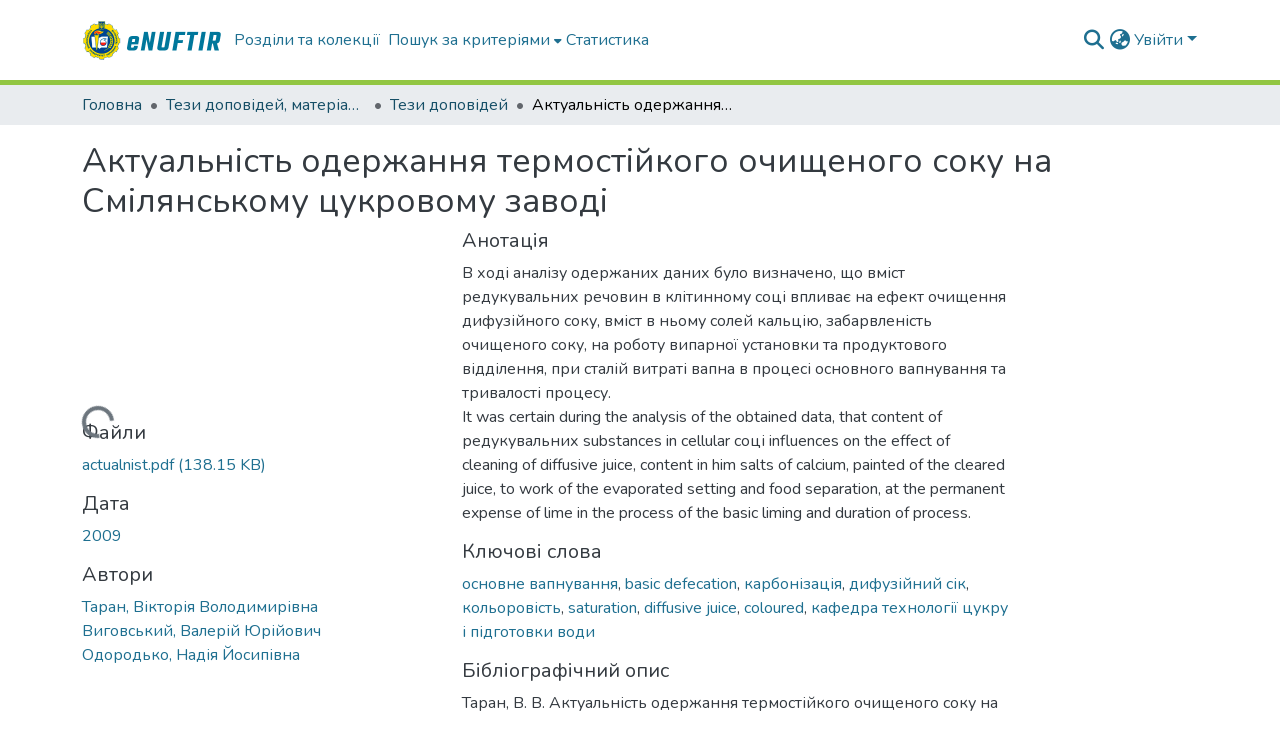

--- FILE ---
content_type: text/html; charset=utf-8
request_url: https://dspace.nuft.edu.ua/items/633963e6-9e18-4ab8-8195-26c5123f120b
body_size: 91881
content:
<!DOCTYPE html><html data-beasties-container="" lang="uk"><head>
  <meta charset="UTF-8">
  <base href="/">
  <title>Актуальність одержання термостійкого очищеного соку на Смілянському цукровому заводі</title>
  <meta name="viewport" content="width=device-width,minimum-scale=1">
  <meta http-equiv="cache-control" content="no-store">
<link rel="stylesheet" href="styles.cf390c6bfbe7555f.css" media="print" onload="this.media='all'"><noscript><link rel="stylesheet" href="styles.cf390c6bfbe7555f.css"></noscript><link rel="stylesheet" type="text/css" class="theme-css" href="dspace-theme.css"><link rel="icon" href="assets/dspace/images/favicons/favicon.ico" sizes="any" class="theme-head-tag"><link rel="apple-touch-icon" href="assets/dspace/images/favicons/apple-touch-icon.png" class="theme-head-tag"><link rel="manifest" href="assets/dspace/images/favicons/manifest.webmanifest" class="theme-head-tag"><meta name="Generator" content="DSpace 9.2"><meta name="title" content="Актуальність одержання термостійкого очищеного соку на Смілянському цукровому заводі"><meta name="description" content="В ході аналізу одержаних даних було визначено, що вміст редукувальних речовин в клітинному соці впливає на ефект очищення дифузійного соку, вміст в ньому солей кальцію, забарвленість очищеного соку, на роботу випарної установки та продуктового відділення, при сталій витраті вапна в процесі основного вапнування та тривалості процесу."><meta name="citation_title" content="Актуальність одержання термостійкого очищеного соку на Смілянському цукровому заводі"><meta name="citation_author" content="Таран, Вікторія Володимирівна"><meta name="citation_author" content="Виговський, Валерій Юрійович"><meta name="citation_author" content="Одородько, Надія Йосипівна"><meta name="citation_publication_date" content="2009"><meta name="citation_language" content="other"><meta name="citation_keywords" content="основне вапнування; basic defecation; карбонізація; дифузійний сік; кольоровість; saturation; diffusive juice; coloured; кафедра технології цукру і підготовки води"><meta name="citation_abstract_html_url" content="https://dspace.nuft.edu.ua/handle/123456789/5582"><meta name="citation_dissertation_name" content="Актуальність одержання термостійкого очищеного соку на Смілянському цукровому заводі"><style ng-app-id="dspace-angular">#skip-to-main-content[_ngcontent-dspace-angular-c4194216939]{position:absolute;top:-40px;left:0;opacity:0;transition:opacity .3s;z-index:calc(var(--ds-nav-z-index) + 1);border-top-left-radius:0;border-top-right-radius:0;border-bottom-left-radius:0}#skip-to-main-content[_ngcontent-dspace-angular-c4194216939]:focus{opacity:1;top:0}</style><style ng-app-id="dspace-angular">.notifications-wrapper{z-index:var(--bs-zindex-popover);text-align:right;overflow-wrap:break-word;word-wrap:break-word;-ms-word-break:break-all;word-break:break-all;word-break:break-word;-webkit-hyphens:auto;hyphens:auto}.notifications-wrapper .notification{display:block}.notifications-wrapper.left{left:0}.notifications-wrapper.top{top:0}.notifications-wrapper.right{right:0}.notifications-wrapper.bottom{bottom:0}.notifications-wrapper.center{left:50%;transform:translate(-50%)}.notifications-wrapper.middle{top:50%;transform:translateY(-50%)}.notifications-wrapper.middle.center{transform:translate(-50%,-50%)}@media screen and (max-width: 576px){.notifications-wrapper{width:auto;left:0;right:0}}
</style><style ng-app-id="dspace-angular">.live-region[_ngcontent-dspace-angular-c315870698]{position:fixed;bottom:0;left:0;right:0;padding-left:60px;height:90px;line-height:18px;color:var(--bs-white);background-color:var(--bs-dark);opacity:.94;z-index:var(--ds-live-region-z-index)}</style><style ng-app-id="dspace-angular">[_nghost-dspace-angular-c3946170981]{--ds-header-navbar-border-bottom-style: solid var(--ds-header-navbar-border-bottom-height) var(--ds-header-navbar-border-bottom-color);--ds-expandable-navbar-border-top-style: solid var(--ds-expandable-navbar-border-top-height) var(--ds-expandable-navbar-border-top-color);--ds-expandable-navbar-height: calc(100vh - var(--ds-header-height))}[_nghost-dspace-angular-c3946170981]   div#header-navbar-wrapper[_ngcontent-dspace-angular-c3946170981]{position:relative;border-bottom:var(--ds-header-navbar-border-bottom-style)}[_nghost-dspace-angular-c3946170981]   div#header-navbar-wrapper[_ngcontent-dspace-angular-c3946170981]   div#mobile-navbar-wrapper[_ngcontent-dspace-angular-c3946170981]{width:100%;background-color:var(--ds-expandable-navbar-bg);position:absolute;z-index:var(--ds-nav-z-index);overflow:hidden}[_nghost-dspace-angular-c3946170981]   div#header-navbar-wrapper[_ngcontent-dspace-angular-c3946170981]   div#mobile-navbar-wrapper[_ngcontent-dspace-angular-c3946170981]   nav#collapsible-mobile-navbar[_ngcontent-dspace-angular-c3946170981]{min-height:var(--ds-expandable-navbar-height);height:auto;border-bottom:var(--ds-header-navbar-border-bottom-style)}[_nghost-dspace-angular-c3946170981]     .ds-menu-item, [_nghost-dspace-angular-c3946170981]     .ds-menu-toggler-wrapper{text-decoration:none}[_nghost-dspace-angular-c3946170981]     nav#desktop-navbar #main-site-navigation .ds-menu-item-wrapper, [_nghost-dspace-angular-c3946170981]     nav#desktop-navbar #main-site-navigation .ds-menu-item, [_nghost-dspace-angular-c3946170981]     nav#desktop-navbar #main-site-navigation .ds-menu-toggler-wrapper{display:flex;align-items:center;height:100%}[_nghost-dspace-angular-c3946170981]     nav#desktop-navbar #main-site-navigation .ds-menu-item{padding:var(--ds-navbar-item-vertical-padding) var(--ds-navbar-item-horizontal-padding)}[_nghost-dspace-angular-c3946170981]     nav#desktop-navbar #main-site-navigation .ds-menu-item, [_nghost-dspace-angular-c3946170981]     nav#desktop-navbar #main-site-navigation .ds-menu-toggler-wrapper{color:var(--ds-navbar-link-color)!important}[_nghost-dspace-angular-c3946170981]     nav#desktop-navbar #main-site-navigation .ds-menu-item:hover, [_nghost-dspace-angular-c3946170981]     nav#desktop-navbar #main-site-navigation .ds-menu-item:focus, [_nghost-dspace-angular-c3946170981]     nav#desktop-navbar #main-site-navigation .ds-menu-toggler-wrapper:hover, [_nghost-dspace-angular-c3946170981]     nav#desktop-navbar #main-site-navigation .ds-menu-toggler-wrapper:focus{color:var(--ds-navbar-link-color-hover)!important}[_nghost-dspace-angular-c3946170981]     nav#desktop-navbar #main-site-navigation .dropdown-menu .ds-menu-item{padding:var(--ds-navbar-dropdown-item-vertical-padding) var(--ds-navbar-dropdown-item-horizontal-padding)}[_nghost-dspace-angular-c3946170981]     nav#collapsible-mobile-navbar{border-top:var(--ds-expandable-navbar-border-top-style);padding-top:var(--ds-expandable-navbar-padding-top)}[_nghost-dspace-angular-c3946170981]     nav#collapsible-mobile-navbar #main-site-navigation .ds-menu-item{padding:var(--ds-expandable-navbar-item-vertical-padding) 0}</style><style ng-app-id="dspace-angular">[_nghost-dspace-angular-c2127617129]   footer[_ngcontent-dspace-angular-c2127617129]{background-color:var(--ds-footer-bg);text-align:center;z-index:var(--ds-footer-z-index);border-top:var(--ds-footer-border);padding:var(--ds-footer-padding)}[_nghost-dspace-angular-c2127617129]   footer[_ngcontent-dspace-angular-c2127617129]   p[_ngcontent-dspace-angular-c2127617129]{margin:0}[_nghost-dspace-angular-c2127617129]   footer[_ngcontent-dspace-angular-c2127617129]   div[_ngcontent-dspace-angular-c2127617129] > img[_ngcontent-dspace-angular-c2127617129]{height:var(--ds-footer-logo-height)}[_nghost-dspace-angular-c2127617129]   footer[_ngcontent-dspace-angular-c2127617129]   .top-footer[_ngcontent-dspace-angular-c2127617129]{background-color:var(--ds-top-footer-bg);padding:var(--ds-footer-padding);margin:calc(var(--ds-footer-padding) * -1)}[_nghost-dspace-angular-c2127617129]   footer[_ngcontent-dspace-angular-c2127617129]   .repo-badges[_ngcontent-dspace-angular-c2127617129]{display:flex;flex-wrap:wrap;justify-content:center;gap:.75rem;margin:.5rem 0}[_nghost-dspace-angular-c2127617129]   footer[_ngcontent-dspace-angular-c2127617129]   .repo-badge[_ngcontent-dspace-angular-c2127617129]{display:inline-flex;align-items:center;justify-content:center;padding:.25rem .75rem;border-radius:9px;background-color:#fff;box-shadow:0 1px 3px #0000001f;transition:transform .15s ease,box-shadow .15s ease,background-color .15s ease}[_nghost-dspace-angular-c2127617129]   footer[_ngcontent-dspace-angular-c2127617129]   .repo-badge[_ngcontent-dspace-angular-c2127617129]   img[_ngcontent-dspace-angular-c2127617129]{max-height:40px;height:auto;width:auto;display:block}[_nghost-dspace-angular-c2127617129]   footer[_ngcontent-dspace-angular-c2127617129]   .repo-badge[_ngcontent-dspace-angular-c2127617129]:hover, [_nghost-dspace-angular-c2127617129]   footer[_ngcontent-dspace-angular-c2127617129]   .repo-badge[_ngcontent-dspace-angular-c2127617129]:focus{background-color:#f5f5f5;box-shadow:0 2px 6px #0000002e;transform:translateY(-1px)}[_nghost-dspace-angular-c2127617129]   footer[_ngcontent-dspace-angular-c2127617129]   .bottom-footer[_ngcontent-dspace-angular-c2127617129]   .notify-enabled[_ngcontent-dspace-angular-c2127617129]{position:relative;margin-top:4px}[_nghost-dspace-angular-c2127617129]   footer[_ngcontent-dspace-angular-c2127617129]   .bottom-footer[_ngcontent-dspace-angular-c2127617129]   .notify-enabled[_ngcontent-dspace-angular-c2127617129]   .coar-notify-support-route[_ngcontent-dspace-angular-c2127617129]{padding:0 calc(var(--bs-spacer) / 2);color:inherit}[_nghost-dspace-angular-c2127617129]   footer[_ngcontent-dspace-angular-c2127617129]   .bottom-footer[_ngcontent-dspace-angular-c2127617129]   .notify-enabled[_ngcontent-dspace-angular-c2127617129]   .n-coar[_ngcontent-dspace-angular-c2127617129]{height:var(--ds-footer-n-coar-height);margin-bottom:8.5px}@media screen and (min-width: 768px){[_nghost-dspace-angular-c2127617129]   footer[_ngcontent-dspace-angular-c2127617129]   .bottom-footer[_ngcontent-dspace-angular-c2127617129]   .notify-enabled[_ngcontent-dspace-angular-c2127617129]{position:absolute;bottom:4px;right:0}}[_nghost-dspace-angular-c2127617129]   footer[_ngcontent-dspace-angular-c2127617129]   .bottom-footer[_ngcontent-dspace-angular-c2127617129]   ul[_ngcontent-dspace-angular-c2127617129]   li[_ngcontent-dspace-angular-c2127617129]{display:inline-flex}[_nghost-dspace-angular-c2127617129]   footer[_ngcontent-dspace-angular-c2127617129]   .bottom-footer[_ngcontent-dspace-angular-c2127617129]   ul[_ngcontent-dspace-angular-c2127617129]   li[_ngcontent-dspace-angular-c2127617129]   a[_ngcontent-dspace-angular-c2127617129], [_nghost-dspace-angular-c2127617129]   footer[_ngcontent-dspace-angular-c2127617129]   .bottom-footer[_ngcontent-dspace-angular-c2127617129]   ul[_ngcontent-dspace-angular-c2127617129]   li[_ngcontent-dspace-angular-c2127617129]   .btn-link[_ngcontent-dspace-angular-c2127617129]{padding:0 calc(var(--bs-spacer) / 2);color:inherit;font-size:.875em}[_nghost-dspace-angular-c2127617129]   footer[_ngcontent-dspace-angular-c2127617129]   .bottom-footer[_ngcontent-dspace-angular-c2127617129]   ul[_ngcontent-dspace-angular-c2127617129]   li[_ngcontent-dspace-angular-c2127617129]   a[_ngcontent-dspace-angular-c2127617129]:focus, [_nghost-dspace-angular-c2127617129]   footer[_ngcontent-dspace-angular-c2127617129]   .bottom-footer[_ngcontent-dspace-angular-c2127617129]   ul[_ngcontent-dspace-angular-c2127617129]   li[_ngcontent-dspace-angular-c2127617129]   .btn-link[_ngcontent-dspace-angular-c2127617129]:focus{box-shadow:none;text-decoration:underline}[_nghost-dspace-angular-c2127617129]   footer[_ngcontent-dspace-angular-c2127617129]   .bottom-footer[_ngcontent-dspace-angular-c2127617129]   ul[_ngcontent-dspace-angular-c2127617129]   li[_ngcontent-dspace-angular-c2127617129]   a[_ngcontent-dspace-angular-c2127617129]:focus-visible, [_nghost-dspace-angular-c2127617129]   footer[_ngcontent-dspace-angular-c2127617129]   .bottom-footer[_ngcontent-dspace-angular-c2127617129]   ul[_ngcontent-dspace-angular-c2127617129]   li[_ngcontent-dspace-angular-c2127617129]   .btn-link[_ngcontent-dspace-angular-c2127617129]:focus-visible{box-shadow:0 0 0 .2rem #ffffff80}[_nghost-dspace-angular-c2127617129]   footer[_ngcontent-dspace-angular-c2127617129]   .bottom-footer[_ngcontent-dspace-angular-c2127617129]   ul[_ngcontent-dspace-angular-c2127617129]   li[_ngcontent-dspace-angular-c2127617129]:not(:last-child):after{content:"";border-right:1px var(--bs-secondary) solid}[_nghost-dspace-angular-c2127617129]   footer[_ngcontent-dspace-angular-c2127617129]   .btn[_ngcontent-dspace-angular-c2127617129]{box-shadow:none}</style><style ng-app-id="dspace-angular">[_nghost-dspace-angular-c3363860429]{position:fixed;left:0;top:0;z-index:var(--ds-sidebar-z-index)}[_nghost-dspace-angular-c3363860429]   nav#admin-sidebar[_ngcontent-dspace-angular-c3363860429]{max-width:var(--ds-admin-sidebar-fixed-element-width);display:flex;flex-direction:column;flex-wrap:nowrap}[_nghost-dspace-angular-c3363860429]   nav#admin-sidebar[_ngcontent-dspace-angular-c3363860429]   div#sidebar-top-level-items-container[_ngcontent-dspace-angular-c3363860429]{flex:1 1 auto;overflow-x:hidden;overflow-y:auto}[_nghost-dspace-angular-c3363860429]   nav#admin-sidebar[_ngcontent-dspace-angular-c3363860429]   div#sidebar-top-level-items-container[_ngcontent-dspace-angular-c3363860429]::-webkit-scrollbar{width:var(--ds-dark-scrollbar-width);height:3px}[_nghost-dspace-angular-c3363860429]   nav#admin-sidebar[_ngcontent-dspace-angular-c3363860429]   div#sidebar-top-level-items-container[_ngcontent-dspace-angular-c3363860429]::-webkit-scrollbar-button{background-color:var(--ds-dark-scrollbar-bg)}[_nghost-dspace-angular-c3363860429]   nav#admin-sidebar[_ngcontent-dspace-angular-c3363860429]   div#sidebar-top-level-items-container[_ngcontent-dspace-angular-c3363860429]::-webkit-scrollbar-track{background-color:var(--ds-dark-scrollbar-alt-bg)}[_nghost-dspace-angular-c3363860429]   nav#admin-sidebar[_ngcontent-dspace-angular-c3363860429]   div#sidebar-top-level-items-container[_ngcontent-dspace-angular-c3363860429]::-webkit-scrollbar-track-piece{background-color:var(--ds-dark-scrollbar-bg)}[_nghost-dspace-angular-c3363860429]   nav#admin-sidebar[_ngcontent-dspace-angular-c3363860429]   div#sidebar-top-level-items-container[_ngcontent-dspace-angular-c3363860429]::-webkit-scrollbar-thumb{height:50px;background-color:var(--ds-dark-scrollbar-fg);border-radius:3px}[_nghost-dspace-angular-c3363860429]   nav#admin-sidebar[_ngcontent-dspace-angular-c3363860429]   div#sidebar-top-level-items-container[_ngcontent-dspace-angular-c3363860429]::-webkit-scrollbar-corner{background-color:var(--ds-dark-scrollbar-alt-bg)}[_nghost-dspace-angular-c3363860429]   nav#admin-sidebar[_ngcontent-dspace-angular-c3363860429]   div#sidebar-top-level-items-container[_ngcontent-dspace-angular-c3363860429]::-webkit-resizer{background-color:var(--ds-dark-scrollbar-bg)}[_nghost-dspace-angular-c3363860429]   nav#admin-sidebar[_ngcontent-dspace-angular-c3363860429]   img#admin-sidebar-logo[_ngcontent-dspace-angular-c3363860429]{height:var(--ds-admin-sidebar-logo-height)}[_nghost-dspace-angular-c3363860429]   nav#admin-sidebar[_ngcontent-dspace-angular-c3363860429]     .sidebar-full-width-container{width:100%;padding-left:0;padding-right:0;margin-left:0;margin-right:0}[_nghost-dspace-angular-c3363860429]   nav#admin-sidebar[_ngcontent-dspace-angular-c3363860429]     .sidebar-item{padding-top:var(--ds-admin-sidebar-item-padding);padding-bottom:var(--ds-admin-sidebar-item-padding)}[_nghost-dspace-angular-c3363860429]   nav#admin-sidebar[_ngcontent-dspace-angular-c3363860429]     .sidebar-section-wrapper{display:flex;flex-direction:row;flex-wrap:nowrap;align-items:stretch}[_nghost-dspace-angular-c3363860429]   nav#admin-sidebar[_ngcontent-dspace-angular-c3363860429]     .sidebar-section-wrapper>.sidebar-fixed-element-wrapper{min-width:var(--ds-admin-sidebar-fixed-element-width);flex:1 1 auto;display:flex;flex-direction:row;justify-content:center;align-items:center}[_nghost-dspace-angular-c3363860429]   nav#admin-sidebar[_ngcontent-dspace-angular-c3363860429]     .sidebar-section-wrapper>.sidebar-collapsible-element-outer-wrapper{display:flex;flex-wrap:wrap;justify-content:flex-end;max-width:calc(100% - var(--ds-admin-sidebar-fixed-element-width));padding-left:var(--ds-dark-scrollbar-width);overflow-x:hidden}[_nghost-dspace-angular-c3363860429]   nav#admin-sidebar[_ngcontent-dspace-angular-c3363860429]     .sidebar-section-wrapper>.sidebar-collapsible-element-outer-wrapper>.sidebar-collapsible-element-inner-wrapper{min-width:calc(var(--ds-admin-sidebar-collapsible-element-width) - var(--ds-dark-scrollbar-width));height:100%;padding-right:var(--ds-admin-sidebar-item-padding)}[_nghost-dspace-angular-c3363860429]   nav#admin-sidebar[_ngcontent-dspace-angular-c3363860429]{background-color:var(--ds-admin-sidebar-bg)}[_nghost-dspace-angular-c3363860429]   nav#admin-sidebar[_ngcontent-dspace-angular-c3363860429]    {color:#fff}[_nghost-dspace-angular-c3363860429]   nav#admin-sidebar[_ngcontent-dspace-angular-c3363860429]     a{color:var(--ds-admin-sidebar-link-color);text-decoration:none}[_nghost-dspace-angular-c3363860429]   nav#admin-sidebar[_ngcontent-dspace-angular-c3363860429]     a:hover, [_nghost-dspace-angular-c3363860429]   nav#admin-sidebar[_ngcontent-dspace-angular-c3363860429]     a:focus{color:var(--ds-admin-sidebar-link-hover-color)}[_nghost-dspace-angular-c3363860429]   nav#admin-sidebar[_ngcontent-dspace-angular-c3363860429]   div#sidebar-header-container[_ngcontent-dspace-angular-c3363860429]{background-color:var(--ds-admin-sidebar-header-bg)}[_nghost-dspace-angular-c3363860429]   nav#admin-sidebar[_ngcontent-dspace-angular-c3363860429]   div#sidebar-header-container[_ngcontent-dspace-angular-c3363860429]   .sidebar-fixed-element-wrapper[_ngcontent-dspace-angular-c3363860429]{background-color:var(--ds-admin-sidebar-header-bg)}  .browser-firefox-windows{--ds-dark-scrollbar-width: 20px}</style><style ng-app-id="dspace-angular">@media (max-width: 991.98px){.container[_ngcontent-dspace-angular-c3462671729]{width:100%;max-width:none}}</style><style ng-app-id="dspace-angular">@charset "UTF-8";.nav-breadcrumb[_ngcontent-dspace-angular-c5667486]{background-color:var(--ds-breadcrumb-bg)!important}.breadcrumb[_ngcontent-dspace-angular-c5667486]{border-radius:0;padding-bottom:calc(var(--ds-content-spacing) / 2);padding-top:calc(var(--ds-content-spacing) / 2);background-color:var(--ds-breadcrumb-bg)!important;padding-left:calc(var(--bs-spacer) * .75);padding-right:calc(var(--bs-spacer) * .75)}li.breadcrumb-item[_ngcontent-dspace-angular-c5667486]{display:flex}.breadcrumb-item-limiter[_ngcontent-dspace-angular-c5667486]{display:inline-block;max-width:var(--ds-breadcrumb-max-length)}.breadcrumb-item-limiter[_ngcontent-dspace-angular-c5667486] > *[_ngcontent-dspace-angular-c5667486]{max-width:100%;display:block}li.breadcrumb-item[_ngcontent-dspace-angular-c5667486]   a[_ngcontent-dspace-angular-c5667486]{color:var(--ds-breadcrumb-link-color)}li.breadcrumb-item.active[_ngcontent-dspace-angular-c5667486]{color:var(--ds-breadcrumb-link-active-color)}.breadcrumb-item[_ngcontent-dspace-angular-c5667486] + .breadcrumb-item[_ngcontent-dspace-angular-c5667486]:before{display:block;content:"\2022"!important}</style><style ng-app-id="dspace-angular">.request-a-copy-access-icon[_ngcontent-dspace-angular-c676989622]{margin-right:4px;color:var(--bs-success)}.request-a-copy-access-error-icon[_ngcontent-dspace-angular-c676989622]{margin-right:4px}</style><style ng-app-id="dspace-angular">.source-logo[_ngcontent-dspace-angular-c764111523]{max-height:var(--ds-header-logo-height)}.source-logo-container[_ngcontent-dspace-angular-c764111523]{width:var(--ds-qa-logo-width);display:flex;justify-content:center}.sections-gap[_ngcontent-dspace-angular-c764111523]{gap:1rem}</style><style ng-app-id="dspace-angular">[_nghost-dspace-angular-c3457600916]{width:100%}</style><style ng-app-id="dspace-angular">[_nghost-dspace-angular-c102746809]   .simple-view-element[_ngcontent-dspace-angular-c102746809]{margin-bottom:15px}[_nghost-dspace-angular-c102746809]   .simple-view-element-header[_ngcontent-dspace-angular-c102746809]{font-size:1.25rem}</style><style ng-app-id="dspace-angular">[_nghost-dspace-angular-c2849614740]   #main-site-header[_ngcontent-dspace-angular-c2849614740]{min-height:var(--ds-header-height)}@media (min-width: 768px){[_nghost-dspace-angular-c2849614740]   #main-site-header[_ngcontent-dspace-angular-c2849614740]{height:var(--ds-header-height)}}[_nghost-dspace-angular-c2849614740]   #main-site-header[_ngcontent-dspace-angular-c2849614740]{background-color:var(--ds-header-bg)}[_nghost-dspace-angular-c2849614740]   #main-site-header-container[_ngcontent-dspace-angular-c2849614740]{min-height:var(--ds-header-height)}[_nghost-dspace-angular-c2849614740]   img#header-logo[_ngcontent-dspace-angular-c2849614740]{height:var(--ds-header-logo-height)}[_nghost-dspace-angular-c2849614740]   button#navbar-toggler[_ngcontent-dspace-angular-c2849614740]{color:var(--ds-header-icon-color)}[_nghost-dspace-angular-c2849614740]   button#navbar-toggler[_ngcontent-dspace-angular-c2849614740]:hover, [_nghost-dspace-angular-c2849614740]   button#navbar-toggler[_ngcontent-dspace-angular-c2849614740]:focus{color:var(--ds-header-icon-color-hover)}</style><style ng-app-id="dspace-angular">.ds-context-help-toggle[_ngcontent-dspace-angular-c2426259484]{color:var(--ds-header-icon-color);background-color:var(--ds-header-bg)}.ds-context-help-toggle[_ngcontent-dspace-angular-c2426259484]:hover, .ds-context-help-toggle[_ngcontent-dspace-angular-c2426259484]:focus{color:var(--ds-header-icon-color-hover)}</style><style ng-app-id="dspace-angular">.limit-width[_ngcontent-dspace-angular-c2773570689]{max-width:var(--ds-thumbnail-max-width)}img[_ngcontent-dspace-angular-c2773570689]{max-width:100%}.outer[_ngcontent-dspace-angular-c2773570689]{position:relative}.outer[_ngcontent-dspace-angular-c2773570689]:before{display:block;content:"";width:100%;padding-top:141.4285714286%}.outer[_ngcontent-dspace-angular-c2773570689] > .inner[_ngcontent-dspace-angular-c2773570689]{position:absolute;inset:0}.outer[_ngcontent-dspace-angular-c2773570689] > .inner[_ngcontent-dspace-angular-c2773570689] > .thumbnail-placeholder[_ngcontent-dspace-angular-c2773570689]{background:var(--ds-thumbnail-placeholder-background);border:var(--ds-thumbnail-placeholder-border);color:var(--ds-thumbnail-placeholder-color);font-weight:700}.outer[_ngcontent-dspace-angular-c2773570689] > .inner[_ngcontent-dspace-angular-c2773570689] > .centered[_ngcontent-dspace-angular-c2773570689]{width:100%;height:100%;display:flex;justify-content:center;align-items:center;text-align:center}</style><style ng-app-id="dspace-angular">.loader[_ngcontent-dspace-angular-c2900724439]{margin:0 25px}span[_ngcontent-dspace-angular-c2900724439]{display:block;margin:0 auto}span[class*=l-][_ngcontent-dspace-angular-c2900724439]{height:4px;width:4px;background:#000;display:inline-block;margin:12px 2px;border-radius:100%;-webkit-border-radius:100%;-moz-border-radius:100%;-webkit-animation:_ngcontent-dspace-angular-c2900724439_loader 2s infinite;-webkit-animation-timing-function:cubic-bezier(.03,.615,.995,.415);-webkit-animation-fill-mode:both;-moz-animation:loader 2s infinite;-moz-animation-timing-function:cubic-bezier(.03,.615,.995,.415);-moz-animation-fill-mode:both;-ms-animation:loader 2s infinite;-ms-animation-timing-function:cubic-bezier(.03,.615,.995,.415);-ms-animation-fill-mode:both;animation:_ngcontent-dspace-angular-c2900724439_loader 2s infinite;animation-timing-function:cubic-bezier(.03,.615,.995,.415);animation-fill-mode:both}span.l-1[_ngcontent-dspace-angular-c2900724439]{animation-delay:1s;-ms-animation-delay:1s;-moz-animation-delay:1s}span.l-2[_ngcontent-dspace-angular-c2900724439]{animation-delay:.9s;-ms-animation-delay:.9s;-moz-animation-delay:.9s}span.l-3[_ngcontent-dspace-angular-c2900724439]{animation-delay:.8s;-ms-animation-delay:.8s;-moz-animation-delay:.8s}span.l-4[_ngcontent-dspace-angular-c2900724439]{animation-delay:.7s;-ms-animation-delay:.7s;-moz-animation-delay:.7s}span.l-5[_ngcontent-dspace-angular-c2900724439]{animation-delay:.6s;-ms-animation-delay:.6s;-moz-animation-delay:.6s}span.l-6[_ngcontent-dspace-angular-c2900724439]{animation-delay:.5s;-ms-animation-delay:.5s;-moz-animation-delay:.5s}span.l-7[_ngcontent-dspace-angular-c2900724439]{animation-delay:.4s;-ms-animation-delay:.4s;-moz-animation-delay:.4s}span.l-8[_ngcontent-dspace-angular-c2900724439]{animation-delay:.3s;-ms-animation-delay:.3s;-moz-animation-delay:.3s}span.l-9[_ngcontent-dspace-angular-c2900724439]{animation-delay:.2s;-ms-animation-delay:.2s;-moz-animation-delay:.2s}span.l-9[_ngcontent-dspace-angular-c2900724439]{animation-delay:.1s;-ms-animation-delay:.1s;-moz-animation-delay:.1s}span.l-10[_ngcontent-dspace-angular-c2900724439]{animation-delay:0s;-ms-animation-delay:0s;-moz-animation-delay:0s}@keyframes _ngcontent-dspace-angular-c2900724439_loader{0%{transform:translate(-30px);opacity:0}25%{opacity:1}50%{transform:translate(30px);opacity:0}to{opacity:0}}.spinner[_ngcontent-dspace-angular-c2900724439]{color:var(--bs-gray-600)}</style><style ng-app-id="dspace-angular">input[type=text][_ngcontent-dspace-angular-c3285731099]{margin-top:calc(-.3 * var(--bs-font-size-base));background-color:#fff!important;border-color:var(--ds-header-icon-color);right:0}input[type=text].collapsed[_ngcontent-dspace-angular-c3285731099]{opacity:0}.submit-icon[_ngcontent-dspace-angular-c3285731099]{cursor:pointer;position:sticky;top:0;border:0!important;color:var(--ds-header-icon-color)}.submit-icon[_ngcontent-dspace-angular-c3285731099]:hover, .submit-icon[_ngcontent-dspace-angular-c3285731099]:focus{color:var(--ds-header-icon-color-hover)}@media screen and (max-width: 768px){.query[_ngcontent-dspace-angular-c3285731099]:focus{max-width:250px!important;width:40vw!important}}</style><style ng-app-id="dspace-angular">.dropdown-toggle[_ngcontent-dspace-angular-c1918186025]:after{display:none}.dropdown-toggle[_ngcontent-dspace-angular-c1918186025]{color:var(--ds-header-icon-color)}.dropdown-toggle[_ngcontent-dspace-angular-c1918186025]:hover, .dropdown-toggle[_ngcontent-dspace-angular-c1918186025]:focus{color:var(--ds-header-icon-color-hover)}.dropdown-item[_ngcontent-dspace-angular-c1918186025]{cursor:pointer}</style><style ng-app-id="dspace-angular">#loginDropdownMenu[_ngcontent-dspace-angular-c2631332583], #logoutDropdownMenu[_ngcontent-dspace-angular-c2631332583]{min-width:330px;z-index:1002}#loginDropdownMenu[_ngcontent-dspace-angular-c2631332583]{min-height:75px}.dropdown-item.active[_ngcontent-dspace-angular-c2631332583], .dropdown-item[_ngcontent-dspace-angular-c2631332583]:active, .dropdown-item[_ngcontent-dspace-angular-c2631332583]:hover, .dropdown-item[_ngcontent-dspace-angular-c2631332583]:focus{background-color:#0000!important}.loginLink[_ngcontent-dspace-angular-c2631332583], .dropdownLogin[_ngcontent-dspace-angular-c2631332583], .logoutLink[_ngcontent-dspace-angular-c2631332583], .dropdownLogout[_ngcontent-dspace-angular-c2631332583]{color:var(--ds-header-icon-color)}.loginLink[_ngcontent-dspace-angular-c2631332583]:hover, .loginLink[_ngcontent-dspace-angular-c2631332583]:focus, .dropdownLogin[_ngcontent-dspace-angular-c2631332583]:hover, .dropdownLogin[_ngcontent-dspace-angular-c2631332583]:focus, .logoutLink[_ngcontent-dspace-angular-c2631332583]:hover, .logoutLink[_ngcontent-dspace-angular-c2631332583]:focus, .dropdownLogout[_ngcontent-dspace-angular-c2631332583]:hover, .dropdownLogout[_ngcontent-dspace-angular-c2631332583]:focus{color:var(--ds-header-icon-color-hover)}.dropdownLogin[_ngcontent-dspace-angular-c2631332583]:not(:focus-visible).active, .dropdownLogin[_ngcontent-dspace-angular-c2631332583]:not(:focus-visible):active, .dropdownLogin[_ngcontent-dspace-angular-c2631332583]:not(:focus-visible).active:focus, .dropdownLogin[_ngcontent-dspace-angular-c2631332583]:not(:focus-visible):active:focus, .dropdownLogout[_ngcontent-dspace-angular-c2631332583]:not(:focus-visible).active, .dropdownLogout[_ngcontent-dspace-angular-c2631332583]:not(:focus-visible):active, .dropdownLogout[_ngcontent-dspace-angular-c2631332583]:not(:focus-visible).active:focus, .dropdownLogout[_ngcontent-dspace-angular-c2631332583]:not(:focus-visible):active:focus{box-shadow:unset}.dropdown-toggle[_ngcontent-dspace-angular-c2631332583]:after{margin-left:0}</style><style ng-app-id="dspace-angular">.login-container[_ngcontent-dspace-angular-c3686637905]{max-width:350px}a[_ngcontent-dspace-angular-c3686637905]{white-space:normal;padding:.25rem .75rem}</style><style ng-app-id="dspace-angular">[_nghost-dspace-angular-c1271002070]     .card{margin-bottom:var(--ds-submission-sections-margin-bottom);overflow:unset}.section-focus[_ngcontent-dspace-angular-c1271002070]{border-radius:var(--bs-border-radius);box-shadow:var(--bs-btn-focus-box-shadow)}[_nghost-dspace-angular-c1271002070]     .card:first-of-type{border-bottom:var(--bs-card-border-width) solid var(--bs-card-border-color)!important;border-bottom-left-radius:var(--bs-card-border-radius)!important;border-bottom-right-radius:var(--bs-card-border-radius)!important}[_nghost-dspace-angular-c1271002070]     .card-header button{box-shadow:none!important;width:100%}</style><style ng-app-id="dspace-angular">.form-login[_ngcontent-dspace-angular-c1180915893]   .form-control[_ngcontent-dspace-angular-c1180915893]:focus{z-index:2}.form-login[_ngcontent-dspace-angular-c1180915893]   input[type=email][_ngcontent-dspace-angular-c1180915893]{margin-bottom:-1px;border-bottom-right-radius:0;border-bottom-left-radius:0}.form-login[_ngcontent-dspace-angular-c1180915893]   input[type=password][_ngcontent-dspace-angular-c1180915893]{border-top-left-radius:0;border-top-right-radius:0}.dropdown-item[_ngcontent-dspace-angular-c1180915893]{white-space:normal;padding:.25rem .75rem}</style><style ng-app-id="dspace-angular">[_nghost-dspace-angular-c721316482]   .ds-menu-item[_ngcontent-dspace-angular-c721316482]{display:inline-block}</style><style ng-app-id="dspace-angular">.btn-dark[_ngcontent-dspace-angular-c2003421933]{background-color:var(--ds-admin-sidebar-bg)}.dso-button-menu[_ngcontent-dspace-angular-c2003421933]   .dropdown-toggle[_ngcontent-dspace-angular-c2003421933]:after{content:"";width:0;height:0;border-style:solid;border-width:12px 12px 0 0;border-color:rgba(0,0,0,0) #627a91 rgba(0,0,0,0) rgba(0,0,0,0);border-bottom-right-radius:var(--bs-btn-border-radius-sm);right:0;bottom:0;position:absolute;overflow:hidden}.dso-button-menu[_ngcontent-dspace-angular-c2003421933]{overflow:hidden}ul.dropdown-menu[_ngcontent-dspace-angular-c2003421933]{background-color:var(--ds-admin-sidebar-bg);color:#fff}ul.dropdown-menu[_ngcontent-dspace-angular-c2003421933]     a{color:#fff}ul.dropdown-menu[_ngcontent-dspace-angular-c2003421933]     a.disabled{color:var(--bs-btn-link-disabled-color)}ul.dropdown-menu[_ngcontent-dspace-angular-c2003421933]   .disabled[_ngcontent-dspace-angular-c2003421933]{color:var(--bs-btn-link-disabled-color)}.dso-edit-menu-dropdown[_ngcontent-dspace-angular-c2003421933]{max-width:min(600px,75vw)}</style><style ng-app-id="dspace-angular">[_nghost-dspace-angular-c1379002931]   .ds-menu-item-wrapper[_ngcontent-dspace-angular-c1379002931]{position:relative}[_nghost-dspace-angular-c1379002931]   .dropdown-menu[_ngcontent-dspace-angular-c1379002931]{overflow:hidden;min-width:100%;top:100%;border:0;background-color:var(--ds-expandable-navbar-bg)}@media (min-width: 768px){[_nghost-dspace-angular-c1379002931]   .dropdown-menu[_ngcontent-dspace-angular-c1379002931]{border-top-left-radius:0;border-top-right-radius:0;background-color:var(--ds-navbar-dropdown-bg)}}[_nghost-dspace-angular-c1379002931]   .toggle-menu-icon[_ngcontent-dspace-angular-c1379002931], [_nghost-dspace-angular-c1379002931]   .toggle-menu-icon[_ngcontent-dspace-angular-c1379002931]:hover{text-decoration:none}</style><style ng-app-id="dspace-angular">[_nghost-dspace-angular-c830142487]   .ds-menu-item[_ngcontent-dspace-angular-c830142487]{display:inline-block}</style><link href="https://dspace.nuft.edu.ua/bitstreams/1f456fab-575a-4504-a17d-0adb246ab4e1/download" rel="item" type="application/pdf"><link href="https://dspace.nuft.edu.ua/signposting/describedby/633963e6-9e18-4ab8-8195-26c5123f120b" rel="describedby" type="application/vnd.datacite.datacite+xml"><link href="https://dspace.nuft.edu.ua/handle/123456789/5582" rel="cite-as"><link href="https://dspace.nuft.edu.ua/signposting/linksets/633963e6-9e18-4ab8-8195-26c5123f120b" rel="linkset" type="application/linkset"><link href="https://dspace.nuft.edu.ua/signposting/linksets/633963e6-9e18-4ab8-8195-26c5123f120b/json" rel="linkset" type="application/linkset+json"><link href="https://schema.org/AboutPage" rel="type"><link href="https://schema.org/Thesis" rel="type"><meta name="citation_pdf_url" content="https://dspace.nuft.edu.ua/bitstreams/1f456fab-575a-4504-a17d-0adb246ab4e1/download"><style ng-app-id="dspace-angular">.request-a-copy-access-icon[_ngcontent-dspace-angular-c2214059055]{color:var(--bs-success)}.btn-download[_ngcontent-dspace-angular-c2214059055]{width:fit-content}</style><style ng-app-id="dspace-angular">span[_ngcontent-dspace-angular-c3817335473]{white-space:normal}</style></head>

<body>
  <ds-app ng-version="20.3.14" ng-server-context="ssr"><ds-root data-used-theme="base"><ds-base-root _nghost-dspace-angular-c4194216939="" class="ng-tns-c4194216939-0 ng-star-inserted"><button _ngcontent-dspace-angular-c4194216939="" id="skip-to-main-content" class="sr-only ng-tns-c4194216939-0"> Перейти до основного вмісту
</button><div _ngcontent-dspace-angular-c4194216939="" class="outer-wrapper ng-tns-c4194216939-0 ng-trigger ng-trigger-slideSidebarPadding" style="padding-left: 0;"><ds-admin-sidebar _ngcontent-dspace-angular-c4194216939="" class="ng-tns-c4194216939-0" data-used-theme="base"><ds-base-admin-sidebar _nghost-dspace-angular-c3363860429="" class="ng-tns-c3363860429-2 ng-star-inserted" style=""><!----></ds-base-admin-sidebar><!----></ds-admin-sidebar><div _ngcontent-dspace-angular-c4194216939="" class="inner-wrapper ng-tns-c4194216939-0"><ds-system-wide-alert-banner _ngcontent-dspace-angular-c4194216939="" class="ng-tns-c4194216939-0"><!----></ds-system-wide-alert-banner><ds-header-navbar-wrapper _ngcontent-dspace-angular-c4194216939="" class="ng-tns-c4194216939-0" data-used-theme="dspace"><ds-themed-header-navbar-wrapper _nghost-dspace-angular-c3946170981="" class="ng-tns-c3946170981-1 ng-star-inserted" style=""><div _ngcontent-dspace-angular-c3946170981="" id="header-navbar-wrapper" class="ng-tns-c3946170981-1"><ds-header _ngcontent-dspace-angular-c3946170981="" class="ng-tns-c3946170981-1" data-used-theme="dspace"><ds-themed-header _nghost-dspace-angular-c2849614740="" class="ng-star-inserted"><header _ngcontent-dspace-angular-c2849614740="" id="main-site-header"><div _ngcontent-dspace-angular-c2849614740="" id="main-site-header-container" class="container h-100 d-flex flex-row align-items-center justify-content-between gapx-3 gapy-2"><div _ngcontent-dspace-angular-c2849614740="" id="header-left" class="h-100 flex-fill d-flex flex-row flex-nowrap justify-content-start align-items-center gapx-3 flex-grow-1" role="presentation"><a _ngcontent-dspace-angular-c2849614740="" routerlink="/home" role="button" tabindex="0" class="d-block my-2 my-md-0" aria-label="Головна" href="/home"><img _ngcontent-dspace-angular-c2849614740="" id="header-logo" src="assets/dspace/images/dspace-logo.png" alt="Логотип репозитарію"></a><nav _ngcontent-dspace-angular-c2849614740="" id="desktop-navbar" class="navbar navbar-expand p-0 align-items-stretch align-self-stretch flex-grow-1 flex-shrink-1 ng-star-inserted" aria-label="Головна навігаційна панель"><ds-navbar _ngcontent-dspace-angular-c2849614740="" data-used-theme="dspace"><ds-themed-navbar class="ng-tns-c1682811749-4 ng-star-inserted" style=""><!----><div role="menubar" id="main-site-navigation" class="navbar-nav flex-shrink-1 h-100 align-items-md-stretch gapx-3 ng-tns-c1682811749-4 navbar-nav-desktop"><ds-navbar-section class="ng-star-inserted" style=""><div class="ds-menu-item-wrapper text-md-center" id="navbar-section-public_0_0"><ds-link-menu-item _nghost-dspace-angular-c721316482="" class="ng-star-inserted"><a _ngcontent-dspace-angular-c721316482="" role="menuitem" href="/community-list" tabindex="0" class="ds-menu-item" data-test="link-menu-item.menu.section.browse_global_communities_and_collections">Розділи та колекції</a></ds-link-menu-item><!----></div></ds-navbar-section><!----><ds-expandable-navbar-section class="ng-star-inserted" style="" data-used-theme="base"><ds-base-expandable-navbar-section _nghost-dspace-angular-c1379002931="" class="ng-tns-c1379002931-9 ng-star-inserted"><div _ngcontent-dspace-angular-c1379002931="" data-test="navbar-section-wrapper" class="ds-menu-item-wrapper text-md-center ng-tns-c1379002931-9 ng-star-inserted" id="expandable-navbar-section-public_1_0"><a _ngcontent-dspace-angular-c1379002931="" href="javascript:void(0);" routerlinkactive="active" role="menuitem" aria-haspopup="menu" data-test="navbar-section-toggler" class="d-flex flex-row flex-nowrap align-items-center gapx-1 ds-menu-toggler-wrapper ng-tns-c1379002931-9" aria-expanded="false" aria-controls="expandable-navbar-section-public_1_0-dropdown"><span _ngcontent-dspace-angular-c1379002931="" class="flex-fill ng-tns-c1379002931-9"><ds-text-menu-item _nghost-dspace-angular-c830142487="" class="ng-star-inserted"><span _ngcontent-dspace-angular-c830142487="" tabindex="0" role="button" class="ds-menu-item">Пошук за критеріями</span></ds-text-menu-item><!----></span><i _ngcontent-dspace-angular-c1379002931="" aria-hidden="true" class="fas fa-caret-down fa-xs toggle-menu-icon ng-tns-c1379002931-9"></i></a><!----></div><!----></ds-base-expandable-navbar-section><!----></ds-expandable-navbar-section><!----><ds-navbar-section class="ng-star-inserted" style=""><div class="ds-menu-item-wrapper text-md-center" id="navbar-section-public_2_0"><ds-link-menu-item _nghost-dspace-angular-c721316482="" class="ng-star-inserted"><a _ngcontent-dspace-angular-c721316482="" role="menuitem" href="/statistics/items/633963e6-9e18-4ab8-8195-26c5123f120b" tabindex="0" class="ds-menu-item" data-test="link-menu-item.menu.section.statistics">Статистика</a></ds-link-menu-item><!----></div></ds-navbar-section><!----><!----></div></ds-themed-navbar><!----></ds-navbar></nav><!----></div><div _ngcontent-dspace-angular-c2849614740="" id="header-right" class="h-100 d-flex flex-row flex-nowrap flex-shrink-0 justify-content-end align-items-center gapx-1 ms-auto"><ds-search-navbar _ngcontent-dspace-angular-c2849614740="" data-used-theme="base"><ds-base-search-navbar _nghost-dspace-angular-c3285731099="" class="ng-tns-c3285731099-5 ng-star-inserted" style=""><div _ngcontent-dspace-angular-c3285731099="" class="ng-tns-c3285731099-5" title="Пошук"><div _ngcontent-dspace-angular-c3285731099="" class="d-inline-block position-relative ng-tns-c3285731099-5"><form _ngcontent-dspace-angular-c3285731099="" novalidate="" autocomplete="on" class="d-flex ng-tns-c3285731099-5 ng-untouched ng-pristine ng-valid"><input _ngcontent-dspace-angular-c3285731099="" name="query" formcontrolname="query" type="text" class="d-inline-block bg-transparent position-absolute form-control dropdown-menu-end p1 ng-tns-c3285731099-5 display ng-trigger ng-trigger-toggleAnimation ng-untouched ng-pristine ng-valid" placeholder="" tabindex="-1" aria-label="Пошук" value="" style="width: 0; opacity: 0;"><button _ngcontent-dspace-angular-c3285731099="" type="button" tabindex="0" role="button" class="submit-icon btn btn-link btn-link-inline ng-tns-c3285731099-5" aria-label="Надіслати запит"><em _ngcontent-dspace-angular-c3285731099="" class="fas fa-search fa-lg fa-fw ng-tns-c3285731099-5"></em></button></form></div></div></ds-base-search-navbar><!----></ds-search-navbar><div _ngcontent-dspace-angular-c2849614740="" role="toolbar" class="h-100 d-flex flex-row flex-nowrap align-items-center gapx-1"><ds-lang-switch _ngcontent-dspace-angular-c2849614740="" data-used-theme="base"><ds-base-lang-switch _nghost-dspace-angular-c1918186025="" class="ng-star-inserted" style=""><div _ngcontent-dspace-angular-c1918186025="" ngbdropdown="" display="dynamic" placement="bottom-right" class="navbar-nav ng-star-inserted dropdown"><button _ngcontent-dspace-angular-c1918186025="" role="button" aria-controls="language-menu-list" aria-haspopup="menu" data-bs-toggle="dropdown" ngbdropdowntoggle="" data-test="lang-switch" tabindex="0" class="dropdown-toggle btn btn-link px-0" title="Змінити мову" aria-label="Змінити мову" aria-expanded="false"><i _ngcontent-dspace-angular-c1918186025="" class="fas fa-globe-asia fa-lg fa-fw"></i></button><div _ngcontent-dspace-angular-c1918186025="" ngbdropdownmenu="" id="language-menu-list" role="listbox" class="dropdown-menu" aria-label="Змінити мову"><div _ngcontent-dspace-angular-c1918186025="" tabindex="0" role="option" class="dropdown-item ng-star-inserted" lang="en" aria-selected="false"> English </div><div _ngcontent-dspace-angular-c1918186025="" tabindex="0" role="option" class="dropdown-item active ng-star-inserted" lang="uk" aria-selected="true"> Українська </div><!----></div></div><!----></ds-base-lang-switch><!----></ds-lang-switch><ds-context-help-toggle _ngcontent-dspace-angular-c2849614740="" _nghost-dspace-angular-c2426259484="" class="d-none"><!----></ds-context-help-toggle><ds-impersonate-navbar _ngcontent-dspace-angular-c2849614740="" class="d-none"><!----></ds-impersonate-navbar><ds-auth-nav-menu _ngcontent-dspace-angular-c2849614740="" data-used-theme="base"><ds-base-auth-nav-menu _nghost-dspace-angular-c2631332583="" class="ng-tns-c2631332583-6 ng-star-inserted" style=""><div _ngcontent-dspace-angular-c2631332583="" data-test="auth-nav" class="navbar-nav me-auto ng-tns-c2631332583-6 ng-star-inserted"><div _ngcontent-dspace-angular-c2631332583="" class="nav-item ng-tns-c2631332583-6 ng-star-inserted"><div _ngcontent-dspace-angular-c2631332583="" ngbdropdown="" display="dynamic" placement="bottom-right" class="d-inline-block ng-tns-c2631332583-6 ng-trigger ng-trigger-fadeInOut dropdown"><button _ngcontent-dspace-angular-c2631332583="" role="button" tabindex="0" aria-haspopup="menu" aria-controls="loginDropdownMenu" ngbdropdowntoggle="" class="dropdown-toggle dropdownLogin btn btn-link px-0 ng-tns-c2631332583-6" aria-label="Увійти" aria-expanded="false"> Увійти </button><div _ngcontent-dspace-angular-c2631332583="" id="loginDropdownMenu" ngbdropdownmenu="" role="dialog" aria-modal="true" class="ng-tns-c2631332583-6 dropdown-menu" aria-label="Увійти"><ds-log-in _ngcontent-dspace-angular-c2631332583="" class="ng-tns-c2631332583-6" data-used-theme="base"><ds-base-log-in _nghost-dspace-angular-c3686637905="" class="ng-star-inserted"><!----><div _ngcontent-dspace-angular-c3686637905="" class="px-4 py-3 mx-auto login-container ng-star-inserted"><ds-log-in-container _ngcontent-dspace-angular-c3686637905="" _nghost-dspace-angular-c1271002070="" class="ng-star-inserted"><ds-log-in-password _nghost-dspace-angular-c1180915893="" class="ng-tns-c1180915893-7 ng-star-inserted"><form _ngcontent-dspace-angular-c1180915893="" novalidate="" class="form-login ng-tns-c1180915893-7 ng-untouched ng-pristine ng-invalid"><input _ngcontent-dspace-angular-c1180915893="" autocomplete="username" autofocus="" formcontrolname="email" required="" type="email" class="form-control form-control-lg position-relative ng-tns-c1180915893-7 ng-untouched ng-pristine ng-invalid" placeholder="Email" aria-label="Email" value=""><input _ngcontent-dspace-angular-c1180915893="" autocomplete="current-password" formcontrolname="password" required="" type="password" class="form-control form-control-lg position-relative mb-3 ng-tns-c1180915893-7 ng-untouched ng-pristine ng-invalid" placeholder="Пароль" aria-label="Пароль" value=""><!----><!----><button _ngcontent-dspace-angular-c1180915893="" type="submit" role="button" tabindex="0" class="btn btn-lg btn-primary w-100 ng-tns-c1180915893-7 disabled" aria-disabled="true"><i _ngcontent-dspace-angular-c1180915893="" class="fas fa-sign-in-alt ng-tns-c1180915893-7"></i> Увійти</button></form><div _ngcontent-dspace-angular-c1180915893="" class="mt-2 ng-tns-c1180915893-7 ng-star-inserted"><a _ngcontent-dspace-angular-c1180915893="" tabindex="0" class="dropdown-item ng-tns-c1180915893-7 ng-star-inserted" href="/register">Новий користувач? Зареєструйтесь.</a><!----><a _ngcontent-dspace-angular-c1180915893="" tabindex="0" class="dropdown-item ng-tns-c1180915893-7 ng-star-inserted" href="/forgot">Забули пароль?</a><!----></div><!----></ds-log-in-password><!----></ds-log-in-container><!----><!----></div><!----></ds-base-log-in><!----></ds-log-in></div></div></div><!----><!----></div><!----><!----></ds-base-auth-nav-menu><!----></ds-auth-nav-menu></div><!----></div></div></header></ds-themed-header><!----></ds-header><!----></div></ds-themed-header-navbar-wrapper><!----></ds-header-navbar-wrapper><ds-breadcrumbs _ngcontent-dspace-angular-c4194216939="" class="ng-tns-c4194216939-0" data-used-theme="base"><ds-base-breadcrumbs _nghost-dspace-angular-c5667486="" class="ng-star-inserted" style=""><nav _ngcontent-dspace-angular-c5667486="" aria-label="breadcrumb" class="nav-breadcrumb ng-star-inserted"><ol _ngcontent-dspace-angular-c5667486="" class="container breadcrumb my-0"><li _ngcontent-dspace-angular-c5667486="" class="breadcrumb-item ng-star-inserted"><div _ngcontent-dspace-angular-c5667486="" class="breadcrumb-item-limiter"><a _ngcontent-dspace-angular-c5667486="" placement="bottom" role="link" tabindex="0" class="text-truncate" href="/">Головна</a><!----></div></li><!----><li _ngcontent-dspace-angular-c5667486="" class="breadcrumb-item ng-star-inserted"><div _ngcontent-dspace-angular-c5667486="" class="breadcrumb-item-limiter"><a _ngcontent-dspace-angular-c5667486="" placement="bottom" role="link" tabindex="0" class="text-truncate" href="/communities/5c3978ad-6651-4ff4-ab55-3f4e7dfff47c">Тези доповідей, матеріали конференцій</a><!----></div></li><!----><li _ngcontent-dspace-angular-c5667486="" class="breadcrumb-item ng-star-inserted"><div _ngcontent-dspace-angular-c5667486="" class="breadcrumb-item-limiter"><a _ngcontent-dspace-angular-c5667486="" placement="bottom" role="link" tabindex="0" class="text-truncate" href="/collections/471cd3e2-42c6-41af-a5c6-e6d60746e4c1">Тези доповідей</a><!----></div></li><!----><li _ngcontent-dspace-angular-c5667486="" aria-current="page" class="breadcrumb-item active ng-star-inserted"><div _ngcontent-dspace-angular-c5667486="" class="breadcrumb-item-limiter"><div _ngcontent-dspace-angular-c5667486="" class="text-truncate">Актуальність одержання термостійкого очищеного соку на Смілянському цукровому заводі</div></div></li><!----><!----></ol></nav><!----><!----><!----><!----><!----></ds-base-breadcrumbs><!----></ds-breadcrumbs><main _ngcontent-dspace-angular-c4194216939="" id="main-content" class="my-cs ng-tns-c4194216939-0"><!----><div _ngcontent-dspace-angular-c4194216939="" class="ng-tns-c4194216939-0"><router-outlet _ngcontent-dspace-angular-c4194216939="" class="ng-tns-c4194216939-0"></router-outlet><ds-item-page class="ng-star-inserted" style="" data-used-theme="base"><ds-base-item-page _nghost-dspace-angular-c3462671729="" class="ng-tns-c3462671729-3 ng-star-inserted" style=""><div _ngcontent-dspace-angular-c3462671729="" class="container ng-tns-c3462671729-3 ng-star-inserted"><div _ngcontent-dspace-angular-c3462671729="" class="item-page ng-tns-c3462671729-3 ng-trigger ng-trigger-fadeInOut ng-star-inserted"><div _ngcontent-dspace-angular-c3462671729="" class="ng-tns-c3462671729-3 ng-star-inserted" style=""><ds-item-alerts _ngcontent-dspace-angular-c3462671729="" class="ng-tns-c3462671729-3" data-used-theme="base"><ds-base-item-alerts class="ng-star-inserted"><div><!----><!----></div></ds-base-item-alerts><!----></ds-item-alerts><ds-access-by-token-notification _ngcontent-dspace-angular-c3462671729="" class="ng-tns-c3462671729-3" _nghost-dspace-angular-c676989622=""><!----><!----><!----></ds-access-by-token-notification><ds-qa-event-notification _ngcontent-dspace-angular-c3462671729="" class="ng-tns-c3462671729-3" _nghost-dspace-angular-c764111523=""><!----><!----></ds-qa-event-notification><ds-notify-requests-status _ngcontent-dspace-angular-c3462671729="" class="ng-tns-c3462671729-3"><!----></ds-notify-requests-status><ds-item-versions-notice _ngcontent-dspace-angular-c3462671729="" class="ng-tns-c3462671729-3"><!----></ds-item-versions-notice><ds-listable-object-component-loader _ngcontent-dspace-angular-c3462671729="" _nghost-dspace-angular-c3457600916="" class="ng-tns-c3462671729-3 ng-star-inserted"><ds-untyped-item class="ng-star-inserted"><!----><!----><div class="d-flex flex-row"><ds-item-page-title-field class="me-auto" data-used-theme="base"><ds-base-item-page-title-field class="ng-star-inserted"><h1 class="item-page-title-field"><!----><span class="dont-break-out">Актуальність одержання термостійкого очищеного соку на Смілянському цукровому заводі</span></h1></ds-base-item-page-title-field><!----></ds-item-page-title-field><ds-dso-edit-menu><div role="menubar" class="dso-edit-menu d-flex"><div class="ms-1 ng-star-inserted" style=""><ds-dso-edit-menu-expandable-section _nghost-dspace-angular-c2003421933="" class="ng-star-inserted"><!----></ds-dso-edit-menu-expandable-section><!----></div><!----></div></ds-dso-edit-menu></div><div class="row"><div class="col-12 col-md-4"><ds-metadata-field-wrapper _nghost-dspace-angular-c102746809="" class="ng-star-inserted"><div _ngcontent-dspace-angular-c102746809="" class="simple-view-element"><!----><div _ngcontent-dspace-angular-c102746809="" class="simple-view-element-body"><ds-thumbnail data-used-theme="base"><ds-base-thumbnail _nghost-dspace-angular-c2773570689="" class="ng-star-inserted"><div _ngcontent-dspace-angular-c2773570689="" class="thumbnail limit-width"><div _ngcontent-dspace-angular-c2773570689="" class="thumbnail-content outer ng-star-inserted"><div _ngcontent-dspace-angular-c2773570689="" class="inner"><div _ngcontent-dspace-angular-c2773570689="" class="centered"><ds-loading _ngcontent-dspace-angular-c2773570689="" data-used-theme="base"><ds-base-loading _nghost-dspace-angular-c2900724439="" class="ng-star-inserted" style=""><!----><div _ngcontent-dspace-angular-c2900724439="" role="status" aria-live="polite" class="spinner spinner-border ng-star-inserted"><span _ngcontent-dspace-angular-c2900724439="" class="sr-only">Вантажиться...</span></div><!----></ds-base-loading><!----></ds-loading></div></div></div><!----><img _ngcontent-dspace-angular-c2773570689="" class="thumbnail-content img-fluid d-none ng-star-inserted" src="" alt="Ескіз"><!----><!----></div></ds-base-thumbnail><!----></ds-thumbnail></div></div></ds-metadata-field-wrapper><!----><!----><ds-item-page-file-section data-used-theme="base"><ds-base-item-page-file-section class="ng-star-inserted"><ds-metadata-field-wrapper _nghost-dspace-angular-c102746809="" class="ng-star-inserted"><div _ngcontent-dspace-angular-c102746809="" class="simple-view-element"><h2 _ngcontent-dspace-angular-c102746809="" class="simple-view-element-header ng-star-inserted">Файли</h2><!----><div _ngcontent-dspace-angular-c102746809="" class="simple-view-element-body"><div class="file-section"><ds-file-download-link class="ng-star-inserted" data-used-theme="base"><ds-base-file-download-link _nghost-dspace-angular-c2214059055="" class="ng-star-inserted"><ds-access-status-badge _ngcontent-dspace-angular-c2214059055="" class="ng-star-inserted" data-used-theme="base"><ds-base-access-status-badge _nghost-dspace-angular-c3817335473="" class="ng-star-inserted"><!----></ds-base-access-status-badge><!----></ds-access-status-badge><!----><a _ngcontent-dspace-angular-c2214059055="" role="link" tabindex="0" class="d-block dont-break-out mb-1" title="Завантажитиactualnist.pdf" aria-label="Завантажитиactualnist.pdf" target="_self" href="/bitstreams/1f456fab-575a-4504-a17d-0adb246ab4e1/download"><!----><!----><!----><span class="ng-star-inserted"><!----> actualnist.pdf </span><span class="ng-star-inserted"> (138.15 KB)</span><!----><!----></a><!----></ds-base-file-download-link><!----></ds-file-download-link><!----><!----><!----><!----></div></div></div></ds-metadata-field-wrapper><!----><!----><!----></ds-base-item-page-file-section><!----></ds-item-page-file-section><ds-item-page-date-field><div class="item-page-field"><ds-metadata-values><ds-metadata-field-wrapper _nghost-dspace-angular-c102746809=""><div _ngcontent-dspace-angular-c102746809="" class="simple-view-element"><h2 _ngcontent-dspace-angular-c102746809="" class="simple-view-element-header ng-star-inserted">Дата</h2><!----><div _ngcontent-dspace-angular-c102746809="" class="simple-view-element-body"><a role="link" tabindex="0" class="dont-break-out preserve-line-breaks ds-browse-link ng-star-inserted" href="/browse/dateissued?startsWith=2009">2009</a><!----><!----><!----></div></div></ds-metadata-field-wrapper><!----><!----><!----><!----><!----></ds-metadata-values></div></ds-item-page-date-field><ds-metadata-representation-list class="ds-item-page-mixed-author-field" data-used-theme="base"><ds-base-metadata-representation-list class="ng-star-inserted"><ds-metadata-field-wrapper _nghost-dspace-angular-c102746809=""><div _ngcontent-dspace-angular-c102746809="" class="simple-view-element"><h2 _ngcontent-dspace-angular-c102746809="" class="simple-view-element-header ng-star-inserted">Автори</h2><!----><div _ngcontent-dspace-angular-c102746809="" class="simple-view-element-body"><ds-metadata-representation-loader class="ng-star-inserted"><ds-plain-text-metadata-list-element class="ng-star-inserted"><div><!----><!----><!----><a role="link" tabindex="0" class="dont-break-out ds-browse-link ng-star-inserted" href="/browse/author?startsWith=%D0%A2%D0%B0%D1%80%D0%B0%D0%BD,%20%D0%92%D1%96%D0%BA%D1%82%D0%BE%D1%80%D1%96%D1%8F%20%D0%92%D0%BE%D0%BB%D0%BE%D0%B4%D0%B8%D0%BC%D0%B8%D1%80%D1%96%D0%B2%D0%BD%D0%B0"> Таран, Вікторія Володимирівна </a><!----></div></ds-plain-text-metadata-list-element><!----></ds-metadata-representation-loader><ds-metadata-representation-loader class="ng-star-inserted"><ds-plain-text-metadata-list-element class="ng-star-inserted"><div><!----><!----><!----><a role="link" tabindex="0" class="dont-break-out ds-browse-link ng-star-inserted" href="/browse/author?startsWith=%D0%92%D0%B8%D0%B3%D0%BE%D0%B2%D1%81%D1%8C%D0%BA%D0%B8%D0%B9,%20%D0%92%D0%B0%D0%BB%D0%B5%D1%80%D1%96%D0%B9%20%D0%AE%D1%80%D1%96%D0%B9%D0%BE%D0%B2%D0%B8%D1%87"> Виговський, Валерій Юрійович </a><!----></div></ds-plain-text-metadata-list-element><!----></ds-metadata-representation-loader><ds-metadata-representation-loader class="ng-star-inserted"><ds-plain-text-metadata-list-element class="ng-star-inserted"><div><!----><!----><!----><a role="link" tabindex="0" class="dont-break-out ds-browse-link ng-star-inserted" href="/browse/author?startsWith=%D0%9E%D0%B4%D0%BE%D1%80%D0%BE%D0%B4%D1%8C%D0%BA%D0%BE,%20%D0%9D%D0%B0%D0%B4%D1%96%D1%8F%20%D0%99%D0%BE%D1%81%D0%B8%D0%BF%D1%96%D0%B2%D0%BD%D0%B0"> Одородько, Надія Йосипівна </a><!----></div></ds-plain-text-metadata-list-element><!----></ds-metadata-representation-loader><!----><!----><div class="d-inline-block w-100 mt-2 ng-star-inserted"><!----><!----></div><!----><!----><!----><!----></div></div></ds-metadata-field-wrapper></ds-base-metadata-representation-list><!----></ds-metadata-representation-list><ds-item-page-uri-field><div class="item-page-field"><ds-metadata-uri-values><ds-metadata-field-wrapper _nghost-dspace-angular-c102746809=""><div _ngcontent-dspace-angular-c102746809="" class="simple-view-element d-none"><h2 _ngcontent-dspace-angular-c102746809="" class="simple-view-element-header ng-star-inserted">ORCID</h2><!----><div _ngcontent-dspace-angular-c102746809="" class="simple-view-element-body"><!----></div></div></ds-metadata-field-wrapper></ds-metadata-uri-values></div></ds-item-page-uri-field><ds-item-page-uri-field><div class="item-page-field"><ds-metadata-uri-values><ds-metadata-field-wrapper _nghost-dspace-angular-c102746809=""><div _ngcontent-dspace-angular-c102746809="" class="simple-view-element d-none"><h2 _ngcontent-dspace-angular-c102746809="" class="simple-view-element-header ng-star-inserted">DOI</h2><!----><div _ngcontent-dspace-angular-c102746809="" class="simple-view-element-body"><!----></div></div></ds-metadata-field-wrapper></ds-metadata-uri-values></div></ds-item-page-uri-field><ds-generic-item-page-field><div class="item-page-field"><ds-metadata-values><ds-metadata-field-wrapper _nghost-dspace-angular-c102746809=""><div _ngcontent-dspace-angular-c102746809="" class="simple-view-element d-none"><h2 _ngcontent-dspace-angular-c102746809="" class="simple-view-element-header ng-star-inserted">Науковий ступінь</h2><!----><div _ngcontent-dspace-angular-c102746809="" class="simple-view-element-body"><!----></div></div></ds-metadata-field-wrapper><!----><!----><!----><!----><!----></ds-metadata-values></div></ds-generic-item-page-field><ds-generic-item-page-field><div class="item-page-field"><ds-metadata-values><ds-metadata-field-wrapper _nghost-dspace-angular-c102746809=""><div _ngcontent-dspace-angular-c102746809="" class="simple-view-element d-none"><h2 _ngcontent-dspace-angular-c102746809="" class="simple-view-element-header ng-star-inserted">Рівень дисертації</h2><!----><div _ngcontent-dspace-angular-c102746809="" class="simple-view-element-body"><!----></div></div></ds-metadata-field-wrapper><!----><!----><!----><!----><!----></ds-metadata-values></div></ds-generic-item-page-field><ds-generic-item-page-field><div class="item-page-field"><ds-metadata-values><ds-metadata-field-wrapper _nghost-dspace-angular-c102746809=""><div _ngcontent-dspace-angular-c102746809="" class="simple-view-element d-none"><h2 _ngcontent-dspace-angular-c102746809="" class="simple-view-element-header ng-star-inserted">Шифр та назва спеціальності</h2><!----><div _ngcontent-dspace-angular-c102746809="" class="simple-view-element-body"><!----></div></div></ds-metadata-field-wrapper><!----><!----><!----><!----><!----></ds-metadata-values></div></ds-generic-item-page-field><ds-generic-item-page-field><div class="item-page-field"><ds-metadata-values><ds-metadata-field-wrapper _nghost-dspace-angular-c102746809=""><div _ngcontent-dspace-angular-c102746809="" class="simple-view-element d-none"><h2 _ngcontent-dspace-angular-c102746809="" class="simple-view-element-header ng-star-inserted">Рада захисту</h2><!----><div _ngcontent-dspace-angular-c102746809="" class="simple-view-element-body"><!----></div></div></ds-metadata-field-wrapper><!----><!----><!----><!----><!----></ds-metadata-values></div></ds-generic-item-page-field><ds-generic-item-page-field><div class="item-page-field"><ds-metadata-values><ds-metadata-field-wrapper _nghost-dspace-angular-c102746809=""><div _ngcontent-dspace-angular-c102746809="" class="simple-view-element d-none"><h2 _ngcontent-dspace-angular-c102746809="" class="simple-view-element-header ng-star-inserted">Установа захисту</h2><!----><div _ngcontent-dspace-angular-c102746809="" class="simple-view-element-body"><!----></div></div></ds-metadata-field-wrapper><!----><!----><!----><!----><!----></ds-metadata-values></div></ds-generic-item-page-field><ds-generic-item-page-field><div class="item-page-field"><ds-metadata-values><ds-metadata-field-wrapper _nghost-dspace-angular-c102746809=""><div _ngcontent-dspace-angular-c102746809="" class="simple-view-element d-none"><h2 _ngcontent-dspace-angular-c102746809="" class="simple-view-element-header ng-star-inserted">Науковий керівник/консультант</h2><!----><div _ngcontent-dspace-angular-c102746809="" class="simple-view-element-body"><!----></div></div></ds-metadata-field-wrapper><!----><!----><!----><!----><!----></ds-metadata-values></div></ds-generic-item-page-field><ds-generic-item-page-field><div class="item-page-field"><ds-metadata-values><ds-metadata-field-wrapper _nghost-dspace-angular-c102746809=""><div _ngcontent-dspace-angular-c102746809="" class="simple-view-element d-none"><h2 _ngcontent-dspace-angular-c102746809="" class="simple-view-element-header ng-star-inserted">Члени комітету</h2><!----><div _ngcontent-dspace-angular-c102746809="" class="simple-view-element-body"><!----></div></div></ds-metadata-field-wrapper><!----><!----><!----><!----><!----></ds-metadata-values></div></ds-generic-item-page-field><ds-generic-item-page-field><div class="item-page-field"><ds-metadata-values><ds-metadata-field-wrapper _nghost-dspace-angular-c102746809=""><div _ngcontent-dspace-angular-c102746809="" class="simple-view-element d-none"><h2 _ngcontent-dspace-angular-c102746809="" class="simple-view-element-header ng-star-inserted">Назва журналу</h2><!----><div _ngcontent-dspace-angular-c102746809="" class="simple-view-element-body"><!----></div></div></ds-metadata-field-wrapper><!----><!----><!----><!----><!----></ds-metadata-values></div></ds-generic-item-page-field><ds-generic-item-page-field><div class="item-page-field"><ds-metadata-values><ds-metadata-field-wrapper _nghost-dspace-angular-c102746809=""><div _ngcontent-dspace-angular-c102746809="" class="simple-view-element d-none"><h2 _ngcontent-dspace-angular-c102746809="" class="simple-view-element-header ng-star-inserted">Номер ISSN</h2><!----><div _ngcontent-dspace-angular-c102746809="" class="simple-view-element-body"><!----></div></div></ds-metadata-field-wrapper><!----><!----><!----><!----><!----></ds-metadata-values></div></ds-generic-item-page-field><ds-generic-item-page-field><div class="item-page-field"><ds-metadata-values><ds-metadata-field-wrapper _nghost-dspace-angular-c102746809=""><div _ngcontent-dspace-angular-c102746809="" class="simple-view-element d-none"><h2 _ngcontent-dspace-angular-c102746809="" class="simple-view-element-header ng-star-inserted">Назва тому</h2><!----><div _ngcontent-dspace-angular-c102746809="" class="simple-view-element-body"><!----></div></div></ds-metadata-field-wrapper><!----><!----><!----><!----><!----></ds-metadata-values></div></ds-generic-item-page-field><ds-generic-item-page-field><div class="item-page-field"><ds-metadata-values><ds-metadata-field-wrapper _nghost-dspace-angular-c102746809=""><div _ngcontent-dspace-angular-c102746809="" class="simple-view-element d-none"><h2 _ngcontent-dspace-angular-c102746809="" class="simple-view-element-header ng-star-inserted">Видавець</h2><!----><div _ngcontent-dspace-angular-c102746809="" class="simple-view-element-body"><!----></div></div></ds-metadata-field-wrapper><!----><!----><!----><!----><!----></ds-metadata-values></div></ds-generic-item-page-field></div><div class="col-12 col-md-6"><ds-item-page-abstract-field><div class="item-page-field"><ds-metadata-values><ds-metadata-field-wrapper _nghost-dspace-angular-c102746809=""><div _ngcontent-dspace-angular-c102746809="" class="simple-view-element"><h2 _ngcontent-dspace-angular-c102746809="" class="simple-view-element-header ng-star-inserted">Анотація</h2><!----><div _ngcontent-dspace-angular-c102746809="" class="simple-view-element-body"><span class="dont-break-out preserve-line-breaks ng-star-inserted">В ході аналізу одержаних даних було визначено, що вміст редукувальних речовин в клітинному соці впливає на ефект очищення дифузійного соку, вміст в ньому солей кальцію, забарвленість очищеного соку, на роботу випарної установки та продуктового відділення, при сталій витраті вапна в процесі основного вапнування та тривалості процесу.</span><!----><span class="separator ng-star-inserted"><br></span><!----><span class="dont-break-out preserve-line-breaks ng-star-inserted">It was certain during the analysis of the obtained data, that content of редукувальних substances in cellular соці influences on the effect of cleaning of diffusive juice, content in him salts of calcium, painted of the cleared juice, to work of the evaporated setting and food separation, at the permanent expense of lime in the process of the basic liming and duration of process.</span><!----><!----><!----></div></div></ds-metadata-field-wrapper><!----><!----><!----><!----><!----></ds-metadata-values></div></ds-item-page-abstract-field><ds-generic-item-page-field><div class="item-page-field"><ds-metadata-values><ds-metadata-field-wrapper _nghost-dspace-angular-c102746809=""><div _ngcontent-dspace-angular-c102746809="" class="simple-view-element d-none"><h2 _ngcontent-dspace-angular-c102746809="" class="simple-view-element-header ng-star-inserted">Опис</h2><!----><div _ngcontent-dspace-angular-c102746809="" class="simple-view-element-body"><!----></div></div></ds-metadata-field-wrapper><!----><!----><!----><!----><!----></ds-metadata-values></div></ds-generic-item-page-field><ds-generic-item-page-field><div class="item-page-field"><ds-metadata-values><ds-metadata-field-wrapper _nghost-dspace-angular-c102746809=""><div _ngcontent-dspace-angular-c102746809="" class="simple-view-element"><h2 _ngcontent-dspace-angular-c102746809="" class="simple-view-element-header ng-star-inserted">Ключові слова</h2><!----><div _ngcontent-dspace-angular-c102746809="" class="simple-view-element-body"><a role="link" tabindex="0" class="dont-break-out preserve-line-breaks ds-browse-link ng-star-inserted" href="/browse/srsc?startsWith=%D0%BE%D1%81%D0%BD%D0%BE%D0%B2%D0%BD%D0%B5%20%D0%B2%D0%B0%D0%BF%D0%BD%D1%83%D0%B2%D0%B0%D0%BD%D0%BD%D1%8F">основне вапнування</a><!----><span class="separator ng-star-inserted">, </span><!----><a role="link" tabindex="0" class="dont-break-out preserve-line-breaks ds-browse-link ng-star-inserted" href="/browse/srsc?startsWith=basic%20defecation">basic defecation</a><!----><span class="separator ng-star-inserted">, </span><!----><a role="link" tabindex="0" class="dont-break-out preserve-line-breaks ds-browse-link ng-star-inserted" href="/browse/srsc?startsWith=%D0%BA%D0%B0%D1%80%D0%B1%D0%BE%D0%BD%D1%96%D0%B7%D0%B0%D1%86%D1%96%D1%8F">карбонізація</a><!----><span class="separator ng-star-inserted">, </span><!----><a role="link" tabindex="0" class="dont-break-out preserve-line-breaks ds-browse-link ng-star-inserted" href="/browse/srsc?startsWith=%D0%B4%D0%B8%D1%84%D1%83%D0%B7%D1%96%D0%B9%D0%BD%D0%B8%D0%B9%20%D1%81%D1%96%D0%BA">дифузійний сік</a><!----><span class="separator ng-star-inserted">, </span><!----><a role="link" tabindex="0" class="dont-break-out preserve-line-breaks ds-browse-link ng-star-inserted" href="/browse/srsc?startsWith=%D0%BA%D0%BE%D0%BB%D1%8C%D0%BE%D1%80%D0%BE%D0%B2%D1%96%D1%81%D1%82%D1%8C">кольоровість</a><!----><span class="separator ng-star-inserted">, </span><!----><a role="link" tabindex="0" class="dont-break-out preserve-line-breaks ds-browse-link ng-star-inserted" href="/browse/srsc?startsWith=saturation">saturation</a><!----><span class="separator ng-star-inserted">, </span><!----><a role="link" tabindex="0" class="dont-break-out preserve-line-breaks ds-browse-link ng-star-inserted" href="/browse/srsc?startsWith=diffusive%20juice">diffusive juice</a><!----><span class="separator ng-star-inserted">, </span><!----><a role="link" tabindex="0" class="dont-break-out preserve-line-breaks ds-browse-link ng-star-inserted" href="/browse/srsc?startsWith=coloured">coloured</a><!----><span class="separator ng-star-inserted">, </span><!----><a role="link" tabindex="0" class="dont-break-out preserve-line-breaks ds-browse-link ng-star-inserted" href="/browse/srsc?startsWith=%D0%BA%D0%B0%D1%84%D0%B5%D0%B4%D1%80%D0%B0%20%D1%82%D0%B5%D1%85%D0%BD%D0%BE%D0%BB%D0%BE%D0%B3%D1%96%D1%97%20%D1%86%D1%83%D0%BA%D1%80%D1%83%20%D1%96%20%D0%BF%D1%96%D0%B4%D0%B3%D0%BE%D1%82%D0%BE%D0%B2%D0%BA%D0%B8%20%D0%B2%D0%BE%D0%B4%D0%B8">кафедра технології цукру і підготовки води</a><!----><!----><!----></div></div></ds-metadata-field-wrapper><!----><!----><!----><!----><!----></ds-metadata-values></div></ds-generic-item-page-field><ds-generic-item-page-field><div class="item-page-field"><ds-metadata-values><ds-metadata-field-wrapper _nghost-dspace-angular-c102746809=""><div _ngcontent-dspace-angular-c102746809="" class="simple-view-element"><h2 _ngcontent-dspace-angular-c102746809="" class="simple-view-element-header ng-star-inserted">Бібліографічний опис</h2><!----><div _ngcontent-dspace-angular-c102746809="" class="simple-view-element-body"><span class="dont-break-out preserve-line-breaks ng-star-inserted">Таран, В. В. Актуальність одержання термостійкого очищеного соку на Смілянському цукровому заводі /
В. В. Таран, В. Ю. Виговський, Н. Й. Одородько // Наукові здобутки молоді – вирішенню проблем харчування людства у ХХІ столітті : 75-а наукова конференція молодих учених, аспірантів і студентів : тези доповідей. - 2009. - С. 183.</span><!----><!----><!----></div></div></ds-metadata-field-wrapper><!----><!----><!----><!----><!----></ds-metadata-values></div></ds-generic-item-page-field><!----><ds-item-page-uri-field><div class="item-page-field"><ds-metadata-uri-values><ds-metadata-field-wrapper _nghost-dspace-angular-c102746809=""><div _ngcontent-dspace-angular-c102746809="" class="simple-view-element"><h2 _ngcontent-dspace-angular-c102746809="" class="simple-view-element-header ng-star-inserted">URI</h2><!----><div _ngcontent-dspace-angular-c102746809="" class="simple-view-element-body"><a role="link" tabindex="0" class="dont-break-out ng-star-inserted" href="https://dspace.nuft.edu.ua/handle/123456789/5582" target="_blank"> https://dspace.nuft.edu.ua/handle/123456789/5582<!----></a><!----></div></div></ds-metadata-field-wrapper></ds-metadata-uri-values></div></ds-item-page-uri-field><ds-item-page-collections><ds-metadata-field-wrapper _nghost-dspace-angular-c102746809=""><div _ngcontent-dspace-angular-c102746809="" class="simple-view-element"><h2 _ngcontent-dspace-angular-c102746809="" class="simple-view-element-header ng-star-inserted">Колекції</h2><!----><div _ngcontent-dspace-angular-c102746809="" class="simple-view-element-body"><div class="collections"><a role="button" tabindex="0" href="/collections/471cd3e2-42c6-41af-a5c6-e6d60746e4c1" class="ng-star-inserted"><span>Тези доповідей</span><!----></a><!----></div><!----><!----></div></div></ds-metadata-field-wrapper></ds-item-page-collections><ds-item-page-uri-field><div class="item-page-field"><ds-metadata-uri-values><ds-metadata-field-wrapper _nghost-dspace-angular-c102746809=""><div _ngcontent-dspace-angular-c102746809="" class="simple-view-element d-none"><h2 _ngcontent-dspace-angular-c102746809="" class="simple-view-element-header ng-star-inserted">Підтвердження</h2><!----><div _ngcontent-dspace-angular-c102746809="" class="simple-view-element-body"><!----></div></div></ds-metadata-field-wrapper></ds-metadata-uri-values></div></ds-item-page-uri-field><ds-item-page-uri-field><div class="item-page-field"><ds-metadata-uri-values><ds-metadata-field-wrapper _nghost-dspace-angular-c102746809=""><div _ngcontent-dspace-angular-c102746809="" class="simple-view-element d-none"><h2 _ngcontent-dspace-angular-c102746809="" class="simple-view-element-header ng-star-inserted">Рецензія</h2><!----><div _ngcontent-dspace-angular-c102746809="" class="simple-view-element-body"><!----></div></div></ds-metadata-field-wrapper></ds-metadata-uri-values></div></ds-item-page-uri-field><ds-item-page-uri-field><div class="item-page-field"><ds-metadata-uri-values><ds-metadata-field-wrapper _nghost-dspace-angular-c102746809=""><div _ngcontent-dspace-angular-c102746809="" class="simple-view-element d-none"><h2 _ngcontent-dspace-angular-c102746809="" class="simple-view-element-header ng-star-inserted">Додано до</h2><!----><div _ngcontent-dspace-angular-c102746809="" class="simple-view-element-body"><!----></div></div></ds-metadata-field-wrapper></ds-metadata-uri-values></div></ds-item-page-uri-field><ds-item-page-uri-field><div class="item-page-field"><ds-metadata-uri-values><ds-metadata-field-wrapper _nghost-dspace-angular-c102746809=""><div _ngcontent-dspace-angular-c102746809="" class="simple-view-element d-none"><h2 _ngcontent-dspace-angular-c102746809="" class="simple-view-element-header ng-star-inserted">Згадується в</h2><!----><div _ngcontent-dspace-angular-c102746809="" class="simple-view-element-body"><!----></div></div></ds-metadata-field-wrapper></ds-metadata-uri-values></div></ds-item-page-uri-field><ds-item-page-cc-license-field><!----></ds-item-page-cc-license-field><div><a role="button" tabindex="0" class="btn btn-outline-primary" href="/items/633963e6-9e18-4ab8-8195-26c5123f120b/full"><i class="fas fa-info-circle"></i> Повна інформація про документ </a><br><a target="_blank" rel="noopener" class="btn btn-outline-primary" style="margin-top: 10px;" href="https://scholar.google.com.ua/scholar?q=Актуальність одержання термостійкого очищеного соку на Смілянському цукровому заводі"><i class="fas fa-graduation-cap"></i> Google Scholar
</a></div></div></div></ds-untyped-item><!----></ds-listable-object-component-loader><!----><ds-item-versions _ngcontent-dspace-angular-c3462671729="" class="mt-2 ng-tns-c3462671729-3"><!----><!----><!----></ds-item-versions></div><!----></div><!----><!----><!----></div><!----></ds-base-item-page><!----></ds-item-page><!----></div></main><ds-footer _ngcontent-dspace-angular-c4194216939="" class="ng-tns-c4194216939-0" data-used-theme="dspace"><ds-base-footer _nghost-dspace-angular-c2127617129="" class="ng-star-inserted" style=""><footer _ngcontent-dspace-angular-c2127617129=""><!----><div _ngcontent-dspace-angular-c2127617129="" class="bottom-footer p-1 d-flex flex-column flex-md-row justify-content-center align-items-center text-white"><div _ngcontent-dspace-angular-c2127617129="" class="content-container align-self-center"><p _ngcontent-dspace-angular-c2127617129="" class="m-0"><a _ngcontent-dspace-angular-c2127617129="" href="http://www.dspace.org/" role="link" tabindex="0" class="text-white">DSpace software</a> copyright © 2002-2026 <a _ngcontent-dspace-angular-c2127617129="" href="https://www.lyrasis.org/" role="link" tabindex="0" class="text-white">LYRASIS</a></p><p _ngcontent-dspace-angular-c2127617129="" class="m-0"> Цей контент доступний на умовах ліцензії <a _ngcontent-dspace-angular-c2127617129="" href="https://creativecommons.org/licenses/by-nc/4.0/" target="_blank" title="Детальні умови ліцензії на сайті Creative Commons" class="text-white"> Creative Commons «Attribution-NonCommercial» 4.0 Всесвітня </a>. </p><ul _ngcontent-dspace-angular-c2127617129="" class="footer-info list-unstyled d-flex justify-content-center mb-0" style="display: flex; align-items: center; margin: 0; padding: 0; list-style: none;"><li _ngcontent-dspace-angular-c2127617129="" style="display: flex; align-items: center;"><img _ngcontent-dspace-angular-c2127617129="" src="https://licensebuttons.net/l/by-nc-nd/4.0/88x31.png" alt="Creative Commons License" style="margin-left: 5px;"></li><li _ngcontent-dspace-angular-c2127617129="" class="ng-star-inserted"><button _ngcontent-dspace-angular-c2127617129="" type="button" role="button" tabindex="0" class="btn btn-link text-white"> Налаштування куків </button></li><!----><li _ngcontent-dspace-angular-c2127617129=""><a _ngcontent-dspace-angular-c2127617129="" routerlink="info/accessibility" role="link" tabindex="0" class="btn text-white" href="/info/accessibility">Налаштування доступності</a></li><!----><!----><li _ngcontent-dspace-angular-c2127617129="" class="ng-star-inserted"><a _ngcontent-dspace-angular-c2127617129="" routerlink="info/feedback" role="link" tabindex="0" class="btn text-white" href="/info/feedback">Зворотній зв'язок</a></li><!----></ul></div><!----></div></footer></ds-base-footer><!----></ds-footer></div></div><ds-notifications-board _ngcontent-dspace-angular-c4194216939="" class="ng-tns-c4194216939-0"><div class="notifications-wrapper position-fixed top right"><!----></div></ds-notifications-board><!----><ds-live-region _ngcontent-dspace-angular-c4194216939="" class="ng-tns-c4194216939-0" _nghost-dspace-angular-c315870698=""><div _ngcontent-dspace-angular-c315870698="" aria-live="assertive" role="log" aria-relevant="additions" aria-atomic="true" class="live-region visually-hidden"><!----></div></ds-live-region></ds-base-root><!----></ds-root></ds-app>
<script src="runtime.9770b3efee58554d.js" type="module"></script><script src="polyfills.738dfe119f35fc01.js" type="module"></script><script src="main.0f575b0485fa9034.js" type="module"></script>




<script id="dspace-angular-state" type="application/json">{"APP_CONFIG_STATE":{"production":true,"ssr":{"enabled":true,"enablePerformanceProfiler":false,"inlineCriticalCss":false,"transferState":true,"replaceRestUrl":true,"excludePathPatterns":[{"pattern":"^/communities/[a-f0-9-]{36}/browse(/.*)?$","flag":"i"},{"pattern":"^/collections/[a-f0-9-]{36}/browse(/.*)?$","flag":"i"},{"pattern":"^/browse/"},{"pattern":"^/search$"},{"pattern":"^/community-list$"},{"pattern":"^/admin/"},{"pattern":"^/processes/?"},{"pattern":"^/notifications/"},{"pattern":"^/statistics/?"},{"pattern":"^/access-control/"},{"pattern":"^/health$"}],"enableSearchComponent":false,"enableBrowseComponent":false},"debug":false,"ui":{"ssl":false,"host":"localhost","port":4000,"nameSpace":"/","rateLimiter":{"windowMs":60000,"max":500},"useProxies":true,"baseUrl":"http://localhost:4000/"},"rest":{"ssl":true,"host":"dspace.nuft.edu.ua","port":443,"nameSpace":"/server","ssrBaseUrl":"","baseUrl":"https://dspace.nuft.edu.ua/server","hasSsrBaseUrl":true},"actuators":{"endpointPath":"/actuator/health"},"cache":{"msToLive":{"default":900000},"control":"max-age=604800","autoSync":{"defaultTime":0,"maxBufferSize":100,"timePerMethod":{"PATCH":3}},"serverSide":{"debug":false,"headers":["Link"],"botCache":{"max":0,"timeToLive":86400000,"allowStale":true},"anonymousCache":{"max":0,"timeToLive":10000,"allowStale":true}}},"auth":{"ui":{"timeUntilIdle":7200000,"idleGracePeriod":600000},"rest":{"timeLeftBeforeTokenRefresh":120000}},"form":{"spellCheck":true,"validatorMap":{"required":"required","regex":"pattern"}},"notifications":{"rtl":false,"position":["top","right"],"maxStack":8,"timeOut":5000,"clickToClose":true,"animate":"scale"},"submission":{"autosave":{"metadata":[],"timer":0},"duplicateDetection":{"alwaysShowSection":false},"typeBind":{"field":"dc.type"},"icons":{"metadata":[{"name":"dc.author","style":"fas fa-user"},{"name":"default","style":""}],"authority":{"confidence":[{"value":600,"style":"text-success","icon":"fa-circle-check"},{"value":500,"style":"text-info","icon":"fa-gear"},{"value":400,"style":"text-warning","icon":"fa-circle-question"},{"value":300,"style":"text-muted","icon":"fa-thumbs-down"},{"value":200,"style":"text-muted","icon":"fa-circle-exclamation"},{"value":100,"style":"text-muted","icon":"fa-circle-stop"},{"value":0,"style":"text-muted","icon":"fa-ban"},{"value":-1,"style":"text-muted","icon":"fa-circle-xmark"},{"value":"default","style":"text-muted","icon":"fa-circle-xmark"}]}}},"fallbackLanguage":"uk","languages":[{"code":"en","label":"English","active":true},{"code":"uk","label":"Українська","active":true}],"browseBy":{"oneYearLimit":10,"fiveYearLimit":30,"defaultLowerLimit":1900,"showThumbnails":true,"pageSize":20},"communityList":{"pageSize":20},"homePage":{"recentSubmissions":{"pageSize":5,"sortField":"dc.date.accessioned"},"topLevelCommunityList":{"pageSize":25},"showDiscoverFilters":false},"item":{"edit":{"undoTimeout":10000},"showAccessStatuses":false,"bitstream":{"pageSize":5,"showAccessStatuses":false}},"community":{"defaultBrowseTab":"comcols","searchSection":{"showSidebar":true}},"collection":{"defaultBrowseTab":"search","searchSection":{"showSidebar":true},"edit":{"undoTimeout":10000}},"suggestion":[],"themes":[{"name":"dspace","headTags":[{"tagName":"link","attributes":{"rel":"icon","href":"assets/dspace/images/favicons/favicon.ico","sizes":"any"}},{"tagName":"link","attributes":{"rel":"apple-touch-icon","href":"assets/dspace/images/favicons/apple-touch-icon.png"}},{"tagName":"link","attributes":{"rel":"manifest","href":"assets/dspace/images/favicons/manifest.webmanifest"}}]}],"bundle":{"standardBundles":["ORIGINAL","THUMBNAIL","LICENSE"]},"mediaViewer":{"image":false,"video":false},"info":{"enableEndUserAgreement":false,"enablePrivacyStatement":false,"enableCOARNotifySupport":false,"enableCookieConsentPopup":true},"markdown":{"enabled":false,"mathjax":false},"vocabularies":[{"filter":"subject","vocabulary":"srsc","enabled":false}],"comcolSelectionSort":{"sortField":"dc.title","sortDirection":"ASC"},"qualityAssuranceConfig":{"sourceUrlMapForProjectSearch":{"openaire":"https://explore.openaire.eu/search/project?projectId="},"pageSize":5},"search":{"advancedFilters":{"enabled":false,"filter":["title","author","subject","entityType"]},"filterPlaceholdersCount":5,"defaultFiltersCount":5},"notifyMetrics":[{"title":"admin-notify-dashboard.received-ldn","boxes":[{"color":"#B8DAFF","title":"admin-notify-dashboard.NOTIFY.incoming.accepted","config":"NOTIFY.incoming.accepted","description":"admin-notify-dashboard.NOTIFY.incoming.accepted.description"},{"color":"#D4EDDA","title":"admin-notify-dashboard.NOTIFY.incoming.processed","config":"NOTIFY.incoming.processed","description":"admin-notify-dashboard.NOTIFY.incoming.processed.description"},{"color":"#FDBBC7","title":"admin-notify-dashboard.NOTIFY.incoming.failure","config":"NOTIFY.incoming.failure","description":"admin-notify-dashboard.NOTIFY.incoming.failure.description"},{"color":"#FDBBC7","title":"admin-notify-dashboard.NOTIFY.incoming.untrusted","config":"NOTIFY.incoming.untrusted","description":"admin-notify-dashboard.NOTIFY.incoming.untrusted.description"},{"color":"#43515F","title":"admin-notify-dashboard.NOTIFY.incoming.involvedItems","textColor":"#fff","config":"NOTIFY.incoming.involvedItems","description":"admin-notify-dashboard.NOTIFY.incoming.involvedItems.description"}]},{"title":"admin-notify-dashboard.generated-ldn","boxes":[{"color":"#B8DAFF","title":"admin-notify-dashboard.NOTIFY.outgoing.queued","config":"NOTIFY.outgoing.queued","description":"admin-notify-dashboard.NOTIFY.outgoing.queued.description"},{"color":"#FDEEBB","title":"admin-notify-dashboard.NOTIFY.outgoing.queued_for_retry","config":"NOTIFY.outgoing.queued_for_retry","description":"admin-notify-dashboard.NOTIFY.outgoing.queued_for_retry.description"},{"color":"#FDBBC7","title":"admin-notify-dashboard.NOTIFY.outgoing.failure","config":"NOTIFY.outgoing.failure","description":"admin-notify-dashboard.NOTIFY.outgoing.failure.description"},{"color":"#43515F","title":"admin-notify-dashboard.NOTIFY.outgoing.involvedItems","textColor":"#fff","config":"NOTIFY.outgoing.involvedItems","description":"admin-notify-dashboard.NOTIFY.outgoing.involvedItems.description"},{"color":"#D4EDDA","title":"admin-notify-dashboard.NOTIFY.outgoing.delivered","config":"NOTIFY.outgoing.delivered","description":"admin-notify-dashboard.NOTIFY.outgoing.delivered.description"}]}],"liveRegion":{"messageTimeOutDurationMs":30000,"isVisible":false},"matomo":{},"geospatialMapViewer":{"spatialMetadataFields":["dcterms.spatial"],"spatialFacetDiscoveryConfiguration":"geospatial","spatialPointFilterName":"point","enableItemPageFields":false,"enableSearchViewMode":false,"enableBrowseMap":false,"tileProviders":["OpenStreetMap.Mapnik"],"defaultCentrePoint":{"lat":41.015137,"lng":28.97953}},"accessibility":{"cookieExpirationDuration":7}},"NGX_TRANSLATE_STATE":{"uk":{"repository.title.prefix":"eNUFTIR :: ","repository.title":"Репозитарій НУХТ","a-common-or_statement.label":"Тип елемента — наукова стаття або набір даних","access-status.embargo.listelement.badge":"Ембарго","access-status.metadata.only.listelement.badge":"Тільки метадані","access-status.open.access.listelement.badge":"Відкритий доступ","access-status.restricted.listelement.badge":"Обмежено","access-status.unknown.listelement.badge":"Невідомо","activityStreamType.notify-detail-modal":"Тип потоку активності","admin.access-control.bulk-access":"Управління доступом у масовому режимі","admin.access-control.epeople.actions.stop-impersonating":"Зупинити видавати себе за користувача","admin.access-control.epeople.add.title":"Додати користувача","admin.access-control.epeople.edit.breadcrumbs":"Новий користувач","admin.access-control.epeople.edit.title":"Новий користувач","admin.access-control.epeople.form.table.collectionOrCommunity":"Колекція/Розділ","admin.access-control.epeople.table.edit.buttons.edit-disabled":"Ви не маєте дозволу на редагування цієї групи","admin.access-control.groups.form.members-list.table.email":"Електронна пошта","admin.access-control.groups.form.members-list.table.identity":"Ідентифікатор","admin.access-control.groups.form.members-list.table.netid":"NetID","admin.access-control.groups.form.subgroups-list.table.collectionOrCommunity":"Колекція/Розділ","admin.access-control.groups.form.tooltip.editGroup.addEpeople":"Щоб додати або видалити користувача з цієї групи, натисніть кнопку «Переглянути всі» або скористайтеся рядком пошуку нижче, щоб знайти користувачів (використовуйте спадне меню ліворуч для вибору пошуку за метаданими або електронною поштою). Потім натисніть на піктограму плюса для кожного користувача, якого ви хочете додати, або піктограму сміттєвого кошика, щоб видалити. Список нижче може мати кілька сторінок: скористайтеся елементами керування сторінками для навігації.","admin.access-control.groups.form.tooltip.editGroup.addSubgroups":"Щоб додати або видалити підгрупу в цій групі, натисніть кнопку \"Переглянути все\" або скористайтеся рядком пошуку нижче для пошуку груп. Потім натисніть на піктограму плюса для кожної групи, яку ви хочете додати, або піктограму смітника, щоб видалити. Список може мати кілька сторінок: використовуйте елементи управління сторінками нижче для навігації.","admin.access-control.groups.form.tooltip.editGroupPage":"На цій сторінці ви можете змінювати властивості та членів групи. У верхньому розділі можна редагувати назву групи та її опис, якщо це не адміністративна група колекції чи розділу, для якої назва та опис генеруються автоматично. У наступних розділах можна редагувати членство у групі. Див. [вікі](https://wiki.lyrasis.org/display/DSDOC7x/Create+or+manage+a+user+group) для отримання додаткової інформації.","admin.access-control.groups.singleGroup.breadcrumbs":"Редагувати групу","admin.batch-import.page.remove":"Видалити","admin.metadata-import.page.error.addFileUrl":"Спочатку вкажіть URL файлу!","admin.notifications.event.breadcrumbs":"Пропозиції з контролю якості","admin.notifications.event.page.title":"Пропозиції з контролю якості","admin.notifications.source.breadcrumbs":"Контроль якості","admin.quality-assurance.breadcrumbs":"Контроль якості","admin.quality-assurance.page.title":"Контроль якості","admin.registries.bitstream-formats.deselect":"Зняти вибір","admin.registries.bitstream-formats.select":"Обрати","admin.registries.bitstream-formats.table.selected":"Обрані формати бітстримів","admin.registries.metadata.breadcrumbs":"Реєстр метаданих","admin.registries.metadata.schemas.deselect":"Зняти вибір","admin.registries.metadata.schemas.select":"Вибрати","admin.registries.metadata.schemas.table.selected":"Обрані схеми","admin.registries.schema.fields.deselect":"Зняти вибір","admin.registries.schema.fields.select":"Обрати","admin.registries.schema.fields.table.id":"ID","admin.registries.schema.fields.table.selected":"Обрані метадані","admin.reports.button.show-collections":"Показати колекції","admin.reports.collections.breadcrumbs":"Звіт фільтрації колекцій","admin.reports.collections.collection":"Колекція","admin.reports.collections.collections-report":"Звіт колекції","admin.reports.collections.community":"Розділ","admin.reports.collections.head":"Звіт фільтрації колекцій","admin.reports.collections.item-results":"Звіт документа","admin.reports.collections.match_all_selected_filters":"Відповідає всім вибраним фільтрам","admin.reports.collections.title":"Звіт фільтрації колекцій","admin.reports.commons.filters.bitstream_mime":"Фільтри бітстримів за MIME-типом","admin.reports.commons.filters.bitstream.has_no_originals":"Елемент не має оригінальних бітстримів","admin.reports.commons.filters.permission.has_restricted_metadata":"Елемент має обмежені метадані","admin.reports.items.anyField":"Будьяке поле","admin.reports.items.breadcrumbs":"Звіт запиту метаданих","admin.reports.items.collection":"Колекція","admin.reports.items.handle":"URI","admin.reports.items.head":"Звіт запиту метаданих","admin.reports.items.id":"UUID","admin.reports.items.limit":"Обмежити/","admin.reports.items.number":"Номер","admin.reports.items.offset":"Зсув","admin.reports.items.predefinedQueries":"Заздалегідь визначені запити","admin.reports.items.predicate.contains":"містить","admin.reports.items.predicate.doesNotContain":"не містить","admin.reports.items.predicate.doesNotEqual":"не дорівнює","admin.reports.items.predicate.doesNotExist":"не існує","admin.reports.items.predicate.doesNotMatch":"не співпадає","admin.reports.items.predicate.equals":"дорівнює","admin.reports.items.predicate.exists":"існує","admin.reports.items.predicate.like":"схоже","admin.reports.items.predicate.matches":"співпадає","admin.reports.items.predicate.notLike":"не схоже","admin.reports.items.preset.hasCompoundAuthor":"Має декілька dc.contributor.author","admin.reports.items.preset.hasCompoundCreator":"Має декілька dc.creator","admin.reports.items.preset.hasCompoundSubject":"Має декілька ключових слів","admin.reports.items.preset.hasEmptyMetadata":"Має порожні метадані","admin.reports.items.preset.hasFullTextInProvenance":"Має повний текст у dc.description.provenance","admin.reports.items.preset.hasNoIdentifierUri":"Не має dc.identifier.uri","admin.reports.items.preset.hasNonAsciiCharInMetadata":"Має не-ASCII символи в метаданих","admin.reports.items.preset.hasNonFullTextInProvenance":"Не має повного тексту у dc.description.provenance","admin.reports.items.preset.hasNoTitle":"Не має назви","admin.reports.items.preset.hasUnbreakingDataInDescription":"Має незмінні метадані в описі","admin.reports.items.preset.hasUrlInDescription":"Має URL у dc.description","admin.reports.items.preset.hasXmlEntityInMetadata":"Має XML запис у метаданих","admin.reports.items.preset.new":"Новий запит","admin.reports.items.run":"Запустити запит документів","admin.reports.items.section.collectionSelector":"Вибір колекції","admin.reports.items.section.limitPaginateQueries":"Обмежити/Пагінувати запити","admin.reports.items.section.metadataFieldQueries":"Запити до полів метаданих","admin.reports.items.title":"Назва","admin.reports.items.wholeRepo":"Увесь репозитарій","advanced-workflow-action-select-reviewer.groups.form.reviewers-list.button.see-all":"Переглянути всі","advanced-workflow-action-select-reviewer.groups.form.reviewers-list.head":"Користувачі","advanced-workflow-action-select-reviewer.groups.form.reviewers-list.headMembers":"Поточні учасники","advanced-workflow-action-select-reviewer.groups.form.reviewers-list.no-items":"Користувачів не знайдено за цим пошуковим запитом","advanced-workflow-action-select-reviewer.groups.form.reviewers-list.no-members-yet":"У групі ще немає учасників, виконайте пошук та додайте.","advanced-workflow-action-select-reviewer.groups.form.reviewers-list.notification.failure.addMember":"Не вдалося додати учасника: \"{{name}}\"","advanced-workflow-action-select-reviewer.groups.form.reviewers-list.notification.failure.deleteMember":"Не вдалося видалити учасника: \"{{name}}\"","advanced-workflow-action-select-reviewer.groups.form.reviewers-list.notification.failure.noActiveGroup":"Немає поточної активної групи, спочатку введіть ім’я.","advanced-workflow-action-select-reviewer.groups.form.reviewers-list.notification.success.addMember":"Учасника успішно додано: \"{{name}}\"","advanced-workflow-action-select-reviewer.groups.form.reviewers-list.notification.success.deleteMember":"Учасника успішно видалено: \"{{name}}\"","advanced-workflow-action-select-reviewer.groups.form.reviewers-list.search.button":"Пошук","advanced-workflow-action-select-reviewer.groups.form.reviewers-list.search.head":"Додати користувачів","advanced-workflow-action-select-reviewer.groups.form.reviewers-list.table.edit.buttons.add":"Додати учасника з іменем \"{{name}}\"","advanced-workflow-action-select-reviewer.groups.form.reviewers-list.table.edit.buttons.remove":"Видалити учасника з ім’ям \"{{name}}\"","advanced-workflow-action-select-reviewer.groups.form.reviewers-list.table.edit":"Видалити / Додати","advanced-workflow-action-select-reviewer.groups.form.reviewers-list.table.email":"Електронна пошта","advanced-workflow-action-select-reviewer.groups.form.reviewers-list.table.id":"ID","advanced-workflow-action-select-reviewer.groups.form.reviewers-list.table.identity":"Ідентифікатор","advanced-workflow-action-select-reviewer.groups.form.reviewers-list.table.name":"Ім’я","advanced-workflow-action-select-reviewer.groups.form.reviewers-list.table.netid":"NetID","advanced-workflow-action.rating.description-requiredDescription":"Будь ласка, оберіть рейтинг нижче та додайте рецензію","advanced-workflow-action.rating.description":"Оберіть рейтинг нижче","advanced-workflow-action.rating.form.rating.error":"Вам потрібно оцінити елемент","advanced-workflow-action.rating.form.rating.label":"Рейтинг","advanced-workflow-action.rating.form.review.error":"Введіть огляд, щоб подати рейтинг","advanced-workflow-action.rating.form.review.label":"Огляд","advanced-workflow-action.select-reviewer.description-multiple":"Виберіть одного або кількох рецензентів перед відправленням","advanced-workflow-action.select-reviewer.description-single":"Оберіть одного рецензента нижче перед надсиланням","advanced-workflow-action.select-reviewer.no-reviewer-selected.error":"Не вибрано рецензента.","always_true_filter.label":"Завжди істинно","automatic_processing_collection_filter_16.label":"Автоматична обробка","bitstream-request-a-copy.alert.canDownload1":"У вас вже є доступ до цього файлу. Якщо ви хочете завантажити файл, натисніть ","bitstream-request-a-copy.alert.canDownload2":"тут","bitstream-request-a-copy.allfiles.label":"Файли","bitstream-request-a-copy.email.error":"Будь ласка, введіть дійсну електронну адресу.","bitstream-request-a-copy.email.hint":"Ця електронна адреса буде використана для надсилання файлу.","bitstream-request-a-copy.email.label":"Ваша електронна адреса *","bitstream-request-a-copy.files-all-false.label":"Лише запитаний файл","bitstream-request-a-copy.files-all-true.label":"Усі файли (цього елемента) з обмеженим доступом","bitstream-request-a-copy.header":"Запит копії файлу","bitstream-request-a-copy.intro.bitstream.all":"Запит усіх файлів. ","bitstream-request-a-copy.intro.bitstream.one":"Запит файлу: ","bitstream-request-a-copy.intro":"Введіть наступну інформацію для запиту копії цього елемента:","bitstream-request-a-copy.message.label":"Повідомлення","bitstream-request-a-copy.name.error":"Ім'я обов'язкове","bitstream-request-a-copy.name.label":"Ім’я *","bitstream-request-a-copy.return":"Назад","bitstream-request-a-copy.submit.error":"Щось пішло не так під час надсилання запиту на елемент.","bitstream-request-a-copy.submit.success":"Запит документа надіслано успішно.","bitstream-request-a-copy.submit":"Запитати копію","bitstream.edit.authorizations.link":"Редагувати політики бітстриму","bitstream.edit.authorizations.title":"Редагувати політики бітстриму","bitstream.edit.form.iiifHeight.hint":"Висота полотна зазвичай має відповідати висоті зображення.","bitstream.edit.form.iiifHeight.label":"Висота полотна IIIF","bitstream.edit.form.iiifLabel.hint":"Мітка полотна для цього зображення. Якщо не вказано, буде використано мітку за замовчуванням.","bitstream.edit.form.iiifLabel.label":"Мітка IIIF","bitstream.edit.form.iiifToc.hint":"Додавання тексту тут починає новий діапазон таблиці змісту.","bitstream.edit.form.iiifToc.label":"IIIF Зміст","bitstream.edit.form.iiifWidth.hint":"Ширина полотна зазвичай має відповідати ширині зображення.","bitstream.edit.form.iiifWidth.label":"Ширина полотна IIIF","bitstream.edit.notifications.error.primaryBitstream.title":"Сталася помилка під час збереження основного бітстриму","bitstream.edit.return":"Назад","browse.comcol.by.nsi":"За норвезьким індексом науки","browse.metadata.nsi.breadcrumbs":"Переглянути за норвезьким індексом науки","browse.metadata.nsi.tree.descrption":"Виберіть індекс для додавання як фільтр пошуку","browse.metadata.srsc.tree.description":"Оберіть ключове слово як фільтр пошуку","browse.startsWith.choose_year.label":"Оберіть рік випуску","browse.startsWith.input":"Фільтрувати","browse.startsWith.months.none.label":"Оберіть місяць випуску","browse.startsWith.type_date.label":"Або введіть дату (рік-місяць) та натисніть кнопку «Переглянути»","browse.startsWith":", починаючи з {{ startsWith }}","claimed-approved-search-result-list-element.title":"Схвалено","claimed-declined-search-result-list-element.title":"Відхилено, повернено автору","claimed-declined-task-search-result-list-element.title":"Відхилено, повернуто до робочого процесу менеджера рецензування","coarNotifyType.notify-detail-modal":"Тип COAR Notify","collection.browse.logo":"Переглянути логотип для колекції","collection.create.breadcrumbs":"Створити колекцію","collection.delete.processing":"Видалення","collection.edit.item-mapper.search-form.placeholder":"Пошук елементів...","collection.edit.item.authorizations.load-bundle-button":"Завантажити більше пакетів","collection.edit.item.authorizations.load-more-button":"Завантажити більше","collection.edit.logo.delete-undo.title":"Скасувати видалення","collection.edit.logo.delete.title":"Видалити логотип","collection.edit.tabs.access-control.title":"Редагування колекції - Контроль доступу","collection.edit.tabs.curate.head":"Курувати","collection.edit.tabs.curate.title":"Редагування колекції — Курувати","collection.edit.template.error":"Сталася помилка під час отримання шаблону елемента","collection.edit.template.loading":"Завантаження шаблону елемента...","collection.logo":"Логотип колекції","collection.select.table.deselect":"Зняти вибір з колекції","collection.select.table.select":"Вибрати колекцію","collection.select.table.selected":"Обрані колекції","collection.source.controls.harvest.last":"Останній збір:","collection.source.controls.harvest.message":"Інформація про збір:","collection.source.controls.harvest.no-information":"Н/Д","collection.source.controls.harvest.start":"Час початку збору:","collection.source.controls.harvest.status":"Стан збору:","collection.source.controls.head":"Елементи керування збором","collection.source.controls.import.completed":"Імпортування завершено","collection.source.controls.import.failed":"Під час імпорту сталася помилка","collection.source.controls.import.running":"Імпортування...","collection.source.controls.import.submit.error":"Сталася помилка під час ініціювання імпорту","collection.source.controls.import.submit.success":"Імпорт успішно розпочато","collection.source.controls.import.submit":"Імпортувати зараз","collection.source.controls.reset.completed":"Скидання та повторний імпорт завершено","collection.source.controls.reset.failed":"Сталася помилка під час скидання та повторного імпорту","collection.source.controls.reset.running":"Скидання та повторний імпорт...","collection.source.controls.reset.submit.error":"Щось пішло не так під час запуску скидання та повторного імпорту","collection.source.controls.reset.submit.success":"Скидання та повторний імпорт успішно розпочато","collection.source.controls.reset.submit":"Скинути та повторно імпортувати","collection.source.controls.test.completed":"Сценарій перевірки налаштувань успішно завершено","collection.source.controls.test.failed":"Сценарій перевірки налаштувань не виконано","collection.source.controls.test.running":"Тестування конфігурації...","collection.source.controls.test.submit.error":"Сталася помилка під час запуску перевірки налаштувань","collection.source.controls.test.submit":"Перевірити налаштування","comcol-role.edit.create.error.title":"Не вдалося створити групу для ролі '{{ role }}'","comcol-role.edit.delete.error.title":"Не вдалося видалити групу ролі '{{ role }}'","comcol-role.edit.scorereviewers.description":"Рецензенти можуть оцінювати вхідні подання. Це визначить, чи буде подання відхилено чи ні.","comcol-role.edit.scorereviewers.name":"Оцінювачі","community-collection.edit.logo.delete-undo.title":"Скасувати видалення","community-collection.edit.logo.delete.title":"Підтвердити видалення","community.browse.logo":"Переглянути логотип розділу","community.delete.processing":"Видалення...","community.edit.logo.delete-undo.title":"Скасувати видалення","community.edit.logo.delete.title":"Видалити логотип","community.edit.tabs.access-control.title":"Редагування розділу - Контроль доступу","community.logo":"Логотип розділу","community.subcoms-cols.breadcrumbs":"Підрозділи та колекції","communityList.collapse":"Згорнути {{ name }}","communityList.expand":"Розгорнути {{ name }}","confidence.indicator.help-text.accepted":"Це значення підтверджено інтерактивним користувачем","confidence.indicator.help-text.ambiguous":"Існує кілька відповідних значень авторитетів із однаковою валідністю","confidence.indicator.help-text.failed":"У системі сталася внутрішня помилка","confidence.indicator.help-text.notfound":"Немає відповідей в авторитетах","confidence.indicator.help-text.novalue":"Авторитет не повернув жодного значення з прийнятною довірою","confidence.indicator.help-text.rejected":"Авторитет рекомендує відхилити це подання","confidence.indicator.help-text.uncertain":"Значення є одиничним і дійсним, але ще не було перевірено людиною.","confidence.indicator.help-text.unknown":"Невідомий рівень впевненості","confidence.indicator.help-text.unset":"Довіра до цього значення ніколи не фіксувалася","confirmation-modal.delete-community-collection-logo.info":"Ви впевнені, що хочете видалити логотип?","confirmation-modal.delete-profile.cancel":"Скасувати","confirmation-modal.delete-profile.confirm":"Видалити","confirmation-modal.delete-profile.header":"Видалити профіль","confirmation-modal.delete-profile.info":"Ви впевнені, що хочете видалити свій профіль?","confirmation-modal.delete-subscription.cancel":"Скасувати","confirmation-modal.delete-subscription.confirm":"Видалити","confirmation-modal.delete-subscription.header":"Видалити підписку","confirmation-modal.delete-subscription.info":"Ви впевнені, що хочете видалити підписку на \"{{ dsoName }}\"?","confirmation-modal.export-batch.cancel":"Скасувати","confirmation-modal.export-batch.confirm":"Експортувати","confirmation-modal.export-batch.header":"Експорт партії (ZIP) для {{ dsoName }}","confirmation-modal.export-batch.info":"Ви впевнені, що хочете експортувати партію (ZIP) для {{ dsoName }}?","context.notify-detail-modal":"Елемент репозиторію","cookies.consent.app.description.google-recaptcha":"Ми використовуємо службу Google reCAPTCHA для реєстрації та відновлення паролю","cookies.consent.app.disable-all.description":"Використовуйте цей перемикач, щоб увімкнути або вимкнути всі служби.","cookies.consent.app.disable-all.title":"Увімкнути або вимкнути всі служби","cookies.consent.app.title.google-recaptcha":"Google reCaptcha","cookies.consent.content-notice.title":"Згода на використання файлів cookie","cookies.consent.content-modal.no-privacy-policy.text":"","cookies.consent.app.title.accessibility":"Accessibility Settings","cookies.consent.purpose.registration-password-recovery":"Реєстрація та відновлення паролю","cookies.consent.purpose.sharing":"Обмін","correction-type.manage-relation.action.notification.reinstate":"Запит на відновлення надіслано.","correction-type.manage-relation.action.notification.withdrawn":"Запит на відкликання надіслано.","curation-task.task.citationpage.label":"Генерувати сторінку цитування","curation.form.submit.error.invalid-handle":"Не вдалося визначити хендл для цього об’єкта","dc-identifier-uri-contains-doi_condition.label":"URI містить DOI","default.search.results.head":"Результати пошуку","deny-request-copy.email.message":"Шановний(а) {{ recipientName }},\nУ відповідь на ваш запит, на жаль, повідомляю, що неможливо надіслати копію запитаних файлів, які стосуються документа: \"{{ itemUrl }}\" ({{ itemName }}), автором якого я є.\n\nЗ повагою,\n{{ authorName }} \u003C{{ authorEmail }}>","deny-request-copy.email.subject":"Запит копії документа","deny-request-copy.error":"Сталася помилка","deny-request-copy.header":"Відхилити запит на копію документа","deny-request-copy.intro":"Це повідомлення буде надіслано заявнику запиту","deny-request-copy.success":"Запит на елемент успішно відхилено","discover.filters.head":"Відкрити","doi-filter.label":"Фільтр DOI","driver-document-type_condition.label":"Тип документа дорівнює \"водій\"","dso.name.unnamed":"Без назви","error-page.description.401":"Неавторизовано","error-page.description.403":"Доступ заборонено","error-page.description.404":"Сторінку не знайдено","error-page.description.500":"Служба недоступна","error-page.orcid.generic-error":"Під час входу через ORCID сталася помилка. Переконайтеся, що ви поділилися адресою електронної пошти облікового запису ORCID із DSpace. Якщо помилка повторюється, зверніться до адміністратора.","error.invalid-search-query":"Запит пошуку недійсний. Будь ласка, перегляньте \u003Ca href=\"https://solr.apache.org/guide/query-syntax-and-parsing.html\" target=\"_blank\">рекомендації з синтаксису запитів Solr\u003C/a> для отримання додаткової інформації про цю помилку.","error.validation.coarnotify.invalidfilter":"Недійсний фільтр, спробуйте вибрати іншу службу або не вибирайте жодну.","error.validation.emailTaken":"Ця електронна адреса вже використовується","error.validation.groupExists":"Ця група вже існує","error.validation.metadata.element.invalid-pattern":"Це поле не може містити крапки, коми чи пробіли. Будь ласка, використовуйте поле Кваліфікатор.","error.validation.metadata.element.max-length":"Це поле не може містити більше 64 символів","error.validation.metadata.name.invalid-pattern":"Це поле не може містити крапки, коми або пробіли. Будь ласка, використовуйте поля Елемент і Кваліфікатор.","error.validation.metadata.name.max-length":"Поле не може містити більше 32 символів","error.validation.metadata.namespace.max-length":"Це поле не може містити більше 256 символів","error.validation.metadata.qualifier.invalid-pattern":"Це поле не може містити крапки, коми чи пробіли","error.validation.metadata.qualifier.max-length":"Поле не може містити більше 64 символів","error.validation.NotValidEmail":"Це не дійсна електронна адреса","error.validation.required":"Це поле обов'язкове","file-download-link.restricted":"Обмежений бітстрим","forgot-email.form.email.error.not-email-form":"Будь ласка, введіть дійсну електронну адресу","form.discard":"Скасувати зміни","form.date-picker.placeholder.year":"Рік","form.date-picker.placeholder.month":"Місяць","form.date-picker.placeholder.day":"День","form.drag":"Перетягнути","form.number-picker.decrement":"Зменшити {{field}}","form.number-picker.increment":"Збільшити {{field}}","form.other-information.email":"Електронна адреса","form.other-information.first-name":"Ім'я","form.other-information.insolr":"У індексі Solr","form.other-information.institution":"Установа","form.other-information.last-name":"Прізвище","form.other-information.orcid":"ORCID","form.repeatable.sort.tip":"Перетягніть елемент у нове положення","grant-deny-request-copy.deny":"Не надсилати копію","grant-deny-request-copy.email.back":"Назад","grant-deny-request-copy.email.message.empty":"Будь ласка, введіть повідомлення","grant-deny-request-copy.email.message":"Додаткове повідомлення (необов'язково)","grant-deny-request-copy.email.permissions.info":"Ви можете переглянути доступ до документа, щоб уникнути відповідей на такі запити. Якщо ви хочете попросити адміністраторів репозиторію змінити обмеження доступу, поставте прапорець нижче.","grant-deny-request-copy.email.permissions.label":"Змінити на відкритий доступ","grant-deny-request-copy.email.send":"Надіслати","grant-deny-request-copy.email.subject.empty":"Будь ласка, введіть тему","grant-deny-request-copy.email.subject":"Тема","grant-deny-request-copy.grant":"Надіслати копію","grant-deny-request-copy.header":"Запит на копію документа","grant-deny-request-copy.home-page":"Перейти на головну сторінку","grant-deny-request-copy.intro1":"Якщо ви є одним із авторів документа \u003Ca href='{{ url }}'>{{ name }}\u003C/a>, скористайтеся одним із варіантів нижче для відповіді на запит користувача.","grant-deny-request-copy.intro2":"Після вибору варіанта ви побачите запропонований текст електронного листа, який можна відредагувати.","grant-deny-request-copy.processed":"Цей запит уже опрацьовано. Ви можете скористатися кнопкою нижче, щоб повернутися на головну сторінку.","grant-request-copy.email.subject":"Запит копії документа","grant-request-copy.error":"Сталася помилка","grant-request-copy.header":"Запит на копію документа","grant-request-copy.intro":"Заявнику запиту буде надіслано повідомлення. Запитані документи будуть додані до повідомлення.","grant-request-copy.success":"Запит на елемент успішно прийнято","has-at-least-one-bitstream_condition.label":"Має принаймні один бітстрим","has-bitstream_filter.label":"Має бітстрим","has-one-bitstream_condition.label":"Має один бітстрим","health-page.error.msg":"Служба перевірки стану тимчасово недоступна","health-page.property.status":"Код стану","health-page.section-info.app.title":"Сервер додатків","health-page.section-info.java.title":"Java","health-page.section.db.title":"База даних","health-page.section.geoIp.title":"GeoIp","health-page.section.solrAuthorityCore.title":"Solr: ядро авторитетів","health-page.section.solrOaiCore.title":"Solr: oai core","health-page.section.solrSearchCore.title":"Solr: ядро пошуку","health-page.section.solrStatisticsCore.title":"Solr: ядро статистики","health-page.title":"Стан системи","home.title":"Головна","id.notify-detail-modal":"ID","iiif.listelement.badge":"Медіа-зображення","iiif.page.description":"Опис: ","iiif.page.doi":"Постійне посилання: ","iiif.page.issue":"Випуск: ","iiif.page.titleprefix":"Зображення: ","iiifsearchable.listelement.badge":"Медіа-документ","iiifsearchable.page.description":"Опис: ","iiifsearchable.page.doi":"Постійне посилання: ","iiifsearchable.page.issue":"Випуск: ","iiifsearchable.page.titleprefix":"Документ: ","iiifviewer.fullscreen.notice":"Використовуйте повноекранний режим для кращого перегляду.","info.coar-notify-support.breadcrumbs":"Підтримка COAR Notify","info.coar-notify-support.title":"Підтримка COAR Notify","info.end-user-agreement.hosting-country":"Сполучені Штати","inReplyTo.notify-detail-modal":"У відповідь на","is-archived_condition.label":"Архівовано","is-withdrawn_condition.label":"Вилучено","item-is-public_condition.label":"Елемент є загальнодоступним","item.alerts.reinstate-request":"Запит на відновлення","item.edit.bitstreams.info-alert":"Бітстріми можна змінювати у межах їхніх контейнерів файлів, утримуючи ручку перетягування та переміщуючи мишу. Крім того, бітстріми можна переміщувати за допомогою клавіатури наступним чином: виберіть бітстрім, натиснувши Enter, коли ручка перетягування бітстріму у фокусі. Переміщуйте бітстрім вгору або вниз за допомогою клавіш зі стрілками. Натисніть Enter ще раз, щоб підтвердити поточне положення бітстріму.","item.edit.identifiers.doi.status.DELETED":"Видалено","item.edit.identifiers.doi.status.IS_REGISTERED":"Зареєстровано","item.edit.identifiers.doi.status.IS_RESERVED":"Зарезервовано","item.edit.identifiers.doi.status.MINTED":"Створено (не зареєстровано)","item.edit.identifiers.doi.status.PENDING":"Очікується (не зареєстровано)","item.edit.identifiers.doi.status.TO_BE_DELETED":"У черзі на видалення","item.edit.identifiers.doi.status.TO_BE_REGISTERED":"В черзі для реєстрації","item.edit.identifiers.doi.status.TO_BE_RESERVED":"Очікує резервування","item.edit.identifiers.doi.status.UNKNOWN":"Невідомо","item.edit.identifiers.doi.status.UPDATE_BEFORE_REGISTRATION":"В черзі для оновлення та реєстрації","item.edit.identifiers.doi.status.UPDATE_REGISTERED":"Зареєстровано (оновлення в черзі)","item.edit.identifiers.doi.status.UPDATE_RESERVED":"Зарезервовано (оновлення в черзі)","item.edit.metadata.authority.label":"Авторитет: ","item.edit.metadata.edit.authority.key":"Редагувати ключ авторитету","item.edit.metadata.edit.buttons.close-authority-edition":"Заблокувати ключове значення авторитету для ручного редагування","item.edit.metadata.edit.buttons.confirm":"Підтвердити","item.edit.metadata.edit.buttons.open-authority-edition":"Розблокувати ключове значення авторитету для ручного редагування","item.edit.metadata.edit.buttons.virtual":"Це віртуальне значення метаданих, тобто значення успадковане від пов’язаного об’єкта. Його не можна змінити безпосередньо. Додайте або видаліть відповідний зв’язок на вкладці «Зв’язки».","item.edit.metadata.edit.language":"Редагувати мову","item.edit.metadata.edit.value":"Редагувати значення","item.edit.metadata.metadatafield.error":"Сталася помилка під час перевірки поля метаданих","item.edit.metadata.metadatafield":"Редагувати поле","item.edit.metadata.reset-order-button":"Скасувати впорядкування","item.edit.move.inheritpolicies.tooltip":"Увага: якщо ввімкнено, політика доступу для елемента та пов’язаних файлів буде замінена стандартною політикою колекції. Це неможливо скасувати.","item.edit.register-doi.cancel":"Скасувати","item.edit.register-doi.confirm":"Підтвердити","item.edit.register-doi.description":"Перегляньте будь-які очікувані ідентифікатори та метадані елемента нижче й натисніть Підтвердити, щоб продовжити реєстрацію DOI, або Скасувати, щоб вийти.","item.edit.register-doi.error":"Помилка реєстрації DOI","item.edit.register-doi.header":"Зареєструвати новий або очікуваний DOI","item.edit.register-doi.success":"DOI успішно додано до черги реєстрації.","item.edit.register-doi.to-update":"Цей DOI уже створено, і його буде додано до черги реєстрації","item.edit.tabs.disabled.tooltip":"Ви не маєте дозволу на доступ до цієї вкладки","item.edit.tabs.status.buttons.register-doi.button":"Зареєструвати DOI...","item.edit.tabs.status.buttons.register-doi.label":"Зареєструвати новий або очікуючий DOI","item.edit.tabs.status.buttons.unauthorized":"Ви не маєте права виконати цю дію","item.page.bitstreams.primary":"Основний","item.page.cc.license.disclaimer":"Якщо не зазначено інше, ліцензія цього елемента описана як","item.page.cc.license.title":"Ліцензія Creative Commons","item.page.claim.button":"Позначити як профіль","item.page.claim.tooltip":"Відмітити цей елемент як пов’язаний із профілем","item.page.collections.load-more":"Завантажити більше","item.page.collections.loading":"Завантаження...","item.page.endorsement":"Підтвердження","item.page.image.alt.ROR":"Логотип ROR","item.page.referenced":"Згадується в","item.page.reinstate":"Запит на відновлення","item.page.return":"Назад","item.page.review":"Рецензія","item.page.supplemented":"Додано до","item.page.version.hasDraft":"Нову версію неможливо створити, оскільки у версійній історії є поточна чернетка","item.preview.dc.coverage.spatial":"Юрисдикція:","item.preview.dc.identifier.doi":"DOI","item.preview.dc.identifier.isbn":"ISBN","item.preview.dc.identifier":"Ідентифікатор:","item.preview.dc.publisher":"Видавець:","item.preview.dc.relation.ispartof":"Журнал або серія","item.preview.dc.relation.issn":"ISSN","item.preview.dc.title.alternative":"Акронім:","item.preview.dspace.entity.type":"Тип об'єкта:","item.preview.oaire.awardNumber":"Ідентифікатор фінансування:","item.preview.oaire.citation.issue":"Випуск","item.preview.oaire.citation.volume":"Том","item.preview.oaire.fundingStream":"Джерело фінансування:","item.preview.oairecerif.identifier.url":"URL","item.preview.organization.address.addressCountry":"Країна","item.preview.organization.foundingDate":"Дата заснування","item.preview.organization.identifier.crossrefid":"Crossref ID","item.preview.organization.identifier.isni":"ISNI","item.preview.organization.identifier.ror":"ROR ID","item.preview.organization.legalName":"Юридична назва","item.preview.project.funder.identifier":"Ідентифікатор фінансуючого органу:","item.preview.project.funder.name":"Фінансуючий орган:","item.qa-event-notification-info.check.button":"Переглянути","item.qa-event-notification.check.notification-info":"Існує {{num}} пропозицій, пов’язаних із вашим обліковим записом","item.qa.withdrawn-reinstate.modal.button.confirm.tooltip":"Надіслати запит","item.select.table.deselect":"Зняти вибір з елемента","item.select.table.select":"Вибрати елемент","item.select.table.selected":"Вибрані елементи","item.version.create.modal.submitted.text":"Створюється нова версія. Це може зайняти деякий час, якщо елемент має багато зв’язків.","item.version.create.notification.failure":"Нова версія не створена","item.version.create.notification.inProgress":"Нову версію неможливо створити, оскільки у версійній історії є поточна чернетка","item.version.create.notification.success":"Нову версію успішно створено з номером версії {{version}}","item.version.delete.modal.button.cancel.tooltip":"Не видаляти цю версію","item.version.delete.modal.button.cancel":"Скасувати","item.version.delete.modal.button.confirm.tooltip":"Видалити цю версію","item.version.delete.modal.button.confirm":"Видалити","item.version.delete.modal.header":"Видалити версію","item.version.delete.modal.text":"Ви хочете видалити версію {{version}}?","item.version.delete.notification.failure":"Версію №{{version}} не видалено","item.version.delete.notification.success":"Версію з номером {{version}} успішно видалено","item.version.edit.notification.failure":"Резюме версії з номером {{version}} не було змінено","item.version.edit.notification.success":"Підсумок версії №{{version}} змінено","item.version.history.selected.alert":"Ви переглядаєте версію №{{version}} цього елемента.","item.version.history.table.action.deleteVersion":"Видалити версію","item.version.history.table.action.discardSummary":"Скасувати зміни підсумку","item.version.history.table.action.editSummary":"Редагувати підсумок","item.version.history.table.action.editWorkspaceItem":"Редагувати елемент робочого простору","item.version.history.table.action.hasDraft":"Нову версію неможливо створити, оскільки у версійній історії є поточна чернетка","item.version.history.table.action.newVersion":"Створити нову версію на основі цієї","item.version.history.table.action.saveSummary":"Зберегти зміни підсумку","item.version.history.table.actions":"Дія","item.version.history.table.workflowItem":"Елемент робочого процесу","item.version.history.table.workspaceItem":"Елемент робочого простору","itemtemplate.edit.metadata.add-button":"Додати","itemtemplate.edit.metadata.discard-button":"Скасувати зміни","itemtemplate.edit.metadata.edit.buttons.confirm":"Підтвердити","itemtemplate.edit.metadata.edit.buttons.drag":"Перетягнути для зміни порядку","itemtemplate.edit.metadata.edit.buttons.edit":"Редагувати","itemtemplate.edit.metadata.edit.buttons.remove":"Видалити","itemtemplate.edit.metadata.edit.buttons.undo":"Скасувати зміни","itemtemplate.edit.metadata.edit.buttons.unedit":"Зупинити редагування","itemtemplate.edit.metadata.edit.language":"Редагувати мову","itemtemplate.edit.metadata.edit.value":"Редагувати значення","itemtemplate.edit.metadata.empty":"Шаблон елемента наразі не містить жодних метаданих. Натисніть «Додати», щоб почати додавати значення метаданих.","itemtemplate.edit.metadata.headers.edit":"Редагувати","itemtemplate.edit.metadata.headers.field":"Поле","itemtemplate.edit.metadata.headers.language":"Мова","itemtemplate.edit.metadata.headers.value":"Значення","itemtemplate.edit.metadata.metadatafield.error":"Сталася помилка під час перевірки поля метаданих","itemtemplate.edit.metadata.metadatafield.invalid":"Будь ласка, оберіть дійсне поле метаданих","itemtemplate.edit.metadata.metadatafield":"Редагувати поле","itemtemplate.edit.metadata.notifications.discarded.content":"Ваші зміни було скасовано. Щоб повернути зміни, натисніть кнопку «Скасувати».","itemtemplate.edit.metadata.notifications.discarded.title":"Зміни скасовано","itemtemplate.edit.metadata.notifications.error.title":"Сталася помилка","itemtemplate.edit.metadata.notifications.invalid.content":"Ваші зміни не збережено. Переконайтеся, що всі поля дійсні, перед збереженням.","itemtemplate.edit.metadata.notifications.invalid.title":"Метадані недійсні","itemtemplate.edit.metadata.notifications.outdated.content":"Шаблон елемента, з яким ви зараз працюєте, було змінено іншим користувачем. Ваші поточні зміни скасовано для уникнення конфліктів","itemtemplate.edit.metadata.notifications.outdated.title":"Зміни застарілі","itemtemplate.edit.metadata.notifications.saved.content":"Зміни метаданих шаблону успішно збережено.","itemtemplate.edit.metadata.notifications.saved.title":"Метадані збережено","itemtemplate.edit.metadata.reinstate-button":"Скасувати зміни","itemtemplate.edit.metadata.reset-order-button":"Скасувати впорядкування","itemtemplate.edit.metadata.save-button":"Зберегти","journal-relationships.search.results.head":"Результати пошуку журналів","journalissue.search.results.head":"Результати пошуку номерів журналу","journals_ingest_suggestion_collection_filter_18.label":"Імпорт журналів","journalvolume.search.results.head":"Результати пошуку томів журналів","ldn-service-input-inbound-item-filter-dropdown":"Обрати фільтр елементів для шаблону","ldn-service-input-inbound-pattern-dropdown":"Виберіть шаблон для служби","ldn-service-overview-close-modal":"Закрити модальне вікно","ldn-service-overview-select-delete":"Обрати службу для видалення","ldn-service-overview-select-edit":"Редагувати службу LDN","ldn.no-filter.label":"Немає","ldnService.notify-detail-modal":"Служба LDN","listable-notification-object.default-message":"Цей об’єкт не вдалося отримати","login.form.oidc":"Увійти з Office 365","login.form.orcid":"Увійти з ORCID","media-viewer.next":"Далі","media-viewer.playlist":"Плейлист","media-viewer.previous":"Попередній","menu.header.admin.description":"Меню управління","menu.header.nav.description":"Адміністративна навігаційна панель","menu.section.browse_global_by_nsi":"За Норвезьким індексом науки","menu.section.icon.curation_tasks":"Меню завдань з кураторства","menu.section.icon.health":"Розділ перевірки стану системи","menu.section.icon.ldn_services":"Огляд служб LDN","menu.section.icon.notifications":"Розділ сповіщень","menu.section.icon.reports":"Розділ меню звітів","menu.section.icon.workflow":"Адміністрування робочого процесу","menu.section.quality-assurance":"Контроль якості","menu.section.reports.collections":"Фільтровані колекції","menu.section.reports.queries":"Запит метаданих","menu.section.reports":"Звіти","menu.section.toggle.reports":"Переключити розділ звітів","mydspace.qa-event-notification-info.check.button":"Переглянути","mydspace.qa-event-notification.check.notification-info":"Існує {{num}} очікуваних пропозицій, пов’язаних із вашим обліковим записом","mydspace.search-form.placeholder":"Шукати в MyDSpace...","nav.context-help-toggle":"Переключити контекстну допомогу","nav.expandable-navbar-section-suffix":"(підменю)","nav.main.description":"Головна навігаційна панель","nav.search.button":"Надіслати запит","nav.toggle":"Переключити навігацію","nav.user.description":"Панель профілю користувача","notification.suggestion.please":"Будь ласка","notification.suggestion.review":"перегляньте пропозиції","notification.suggestion":"Ми знайшли \u003Cb>{{count}} публікацій\u003C/b> у {{source}}, які можуть бути пов’язані з вашим профілем.\u003Cbr>","notifications.events.title":"Пропозиції з контролю якості","notify-detail-modal.coar-notify:EndorsementAction":"Дія підтвердження","notify-detail-modal.coar-notify:IngestAction":"Дія імпорту","notify-detail-modal.coar-notify:RelationshipAction":"Дія зв’язку","notify-detail-modal.coar-notify:ReviewAction":"Дія рецензування","notify-detail-modal.QUEUE_STATUS_FAILED":"Помилка","notify-detail-modal.QUEUE_STATUS_PROCESSED":"Оброблено","notify-detail-modal.QUEUE_STATUS_PROCESSING":"Обробка","notify-detail-modal.QUEUE_STATUS_QUEUED_FOR_RETRY":"В черзі для повтору","notify-detail-modal.QUEUE_STATUS_QUEUED":"В черзі","notify-detail-modal.QUEUE_STATUS_UNMAPPED_ACTION":"Невідповідна дія","notify-detail-modal.QUEUE_STATUS_UNTRUSTED_IP":"Ненадійна IP-адреса","notify-detail-modal.QUEUE_STATUS_UNTRUSTED":"Ненадійний","notify-message-modal.show-message":"Показати повідомлення","notify-message-modal.title":"Деталі повідомлення","notify-message-result.action":"Дія","notify-message-result.detail":"Деталі","notify-message-result.ldnService":"Служба LDN","notify-message-result.repositoryItem":"Елемент репозиторію","notify-message-result.reprocess":"Повторно обробити","notify-message-result.status":"Стан","notify-message-result.timestamp":"Мітка часу","notify-message-result.type":"Тип","notify-queue-status.failed":"Не вдалося","notify-queue-status.processed":"Оброблено","notify-queue-status.processing":"Обробляється","notify-queue-status.queue_retry":"В черзі для повтору","notify-queue-status.queued":"В черзі","notify-queue-status.unmapped_action":"Невідповідна дія","notify-queue-status.untrusted":"Ненадійний","NOTIFY.incoming.involvedItems.search.results.head":"Елементи, що беруть участь у вхідному LDN","NOTIFY.incoming.search.results.head":"Вхідні","NOTIFY.outgoing.involvedItems.search.results.head":"Елементи, пов’язані з вихідними LDN","object.notify-detail-modal":"Об’єкт репозиторію","orgunit.listelement.no-title":"Без назви","orgunit.page.ror":"Ідентифікатор ROR","orgunit.search.results.head":"Результати пошуку організаційної одиниці","origin.notify-detail-modal":"Служба LDN","pagination.next.button.disabled.tooltip":"Результатів більше немає","pagination.next.button":"Далі","pagination.previous.button":"Назад","person-relationships.search.results.head":"Результати пошуку осіб","process.new.add-parameter":"Додати параметр...","process.new.delete-parameter":"Видалити параметр","process.new.notification.error.max-upload.content":"Файл перевищує максимальний розмір для завантаження","process.new.parameter.label":"Значення параметра","process.new.select-parameter":"Виберіть параметр","process.overview.table.failed.info":"Час завершення (UTC)","process.overview.table.running.info":"Час початку (UTC)","process.overview.table.scheduled.info":"Час створення (UTC)","process.overview.unknown.user":"Невідомо","profile.security.form.notifications.error.change-failed":"Під час зміни паролю сталася помилка. Перевірте правильність поточного паролю.","profile.security.form.notifications.error.general":"Будь ласка, заповніть необхідні поля форми безпеки.","profile.special.groups.head":"Спеціальні групи авторизації, до яких ви належите","project-relationships.search.results.head":"Результати пошуку проєктів","publication-relationships.search.results.head":"Результати пошуку публікацій","quality-assurance.event.accept.description":"Не вибрано жодного проєкту DSpace. Новий проєкт буде створено на основі даних пропозиції.","quality-assurance.event.action.accept":"Прийняти пропозицію","quality-assurance.event.action.cancel":"Скасувати","quality-assurance.event.action.error":"Сталася помилка. Ваше рішення не збережено.","quality-assurance.event.action.ignore":"Ігнорувати пропозицію","quality-assurance.event.action.import":"Імпортувати проєкт і прийняти пропозицію","quality-assurance.event.action.reject":"Відхилити пропозицію","quality-assurance.event.action.saved":"Ваше рішення успішно збережено.","quality-assurance.event.action.undo":"Видалити","quality-assurance.event.ignore.description":"Цю операцію неможливо скасувати. Ігнорувати пропозицію?","quality-assurance.event.modal.project.bound":"Пов’язаний проєкт","quality-assurance.event.modal.project.bountToLocal":"Пов’язано з місцевим записом:","quality-assurance.event.modal.project.cancel":"Скасувати","quality-assurance.event.modal.project.clear":"Очистити","quality-assurance.event.modal.project.notFound":"Проєкт не знайдено.","quality-assurance.event.modal.project.placeholder":"Введіть назву проєкту","quality-assurance.event.modal.project.publication":"Публікація:","quality-assurance.event.modal.project.remove":"Видалити","quality-assurance.event.modal.project.search":"Пошук","quality-assurance.event.modal.project.select":"Пошук проєкту","quality-assurance.event.modal.project.title":"Оберіть проєкт для зв’язку","quality-assurance.event.project.bounded":"Проєкт успішно пов’язано.","quality-assurance.event.project.error":"Сталася помилка. Операцію не виконано.","quality-assurance.event.project.found":"Пов’язано з місцевим записом:","quality-assurance.event.project.notFound":"Місцевий запис не знайдено","quality-assurance.event.project.removed":"Проєкт успішно відв’язано.","quality-assurance.event.reason":"Причина","quality-assurance.event.reject.description":"Цю операцію неможливо скасувати. Відхилити цю пропозицію?","quality-assurance.event.sure":"Ви впевнені?","quality-assurance.event.table.abstract":"Анотація:","quality-assurance.event.table.acronym":"Акронім:","quality-assurance.event.table.actions":"Дії","quality-assurance.event.table.code":"Код:","quality-assurance.event.table.details":"Деталі","quality-assurance.event.table.event.message.link":"Посилання:","quality-assurance.event.table.event.message.serviceUrl":"URL служби:","quality-assurance.event.table.funder":"Фінансуючий орган:","quality-assurance.event.table.fundingProgram":"Програма фінансування:","quality-assurance.event.table.jurisdiction":"Юрисдикція:","quality-assurance.event.table.less":"Показати менше","quality-assurance.event.table.more":"Показати більше","quality-assurance.event.table.person-who-requested":"Запит надійшов від","quality-assurance.event.table.pidtype":"Тип PID:","quality-assurance.event.table.pidvalue":"Значення PID:","quality-assurance.event.table.project-details":"Деталі проєкту","quality-assurance.event.table.project":"Назва проєкту:","quality-assurance.event.table.publication":"Публікація","quality-assurance.event.table.reasons":"Причини","quality-assurance.event.table.subjectValue":"Значення теми:","quality-assurance.event.table.suggestedProject":"Дані запропонованого проєкту OpenAIRE","quality-assurance.event.table.trust":"Довіра","quality-assurance.event.undo.description":"Цю операцію неможливо скасувати!","quality-assurance.events.back-to-sources":"Повернутися до джерел","quality-assurance.events.back":"Повернутися до тем","quality-assurance.events.description-with-topic-and-target":"Нижче наведено список усіх пропозицій для вибраної теми \u003Cb>{{topic}}\u003C/b>, що стосуються \u003Cb>{{source}}\u003C/b> та","quality-assurance.events.description":"Нижче наведено список усіх пропозицій для вибраної теми \u003Cb>{{topic}}\u003C/b>, що стосуються \u003Cb>{{source}}\u003C/b>.","quality-assurance.events.topic":"Тема:","quality-assurance.loading":"Завантаження...","quality-assurance.noEvents":"Пропозицій не знайдено.","quality-assurance.noSource":"Джерел не знайдено.","quality-assurance.noTopics":"Тем не знайдено.","quality-assurance.source-list.button.detail":"Показати пропозиції для {{param}}","quality-assurance.source.description":"Нижче відображено всі джерела сповіщень.","quality-assurance.source.error.service.retrieve":"Сталася помилка під час завантаження джерела контролю якості","quality-assurance.source":"Поточні джерела","quality-assurance.table.actions":"Дії","quality-assurance.table.last-event":"Остання подія","quality-assurance.table.source":"Джерело","quality-assurance.table.topic":"Тема","quality-assurance.title":"Контроль якості","quality-assurance.topic.error.service.retrieve":"Сталася помилка під час завантаження тем контролю якості","quality-assurance.topics-list.button.detail":"Показати пропозиції для {{param}}","quality-assurance.topics.description-with-target":"Нижче відображено всі теми, отримані з підписок {{source}}, стосовно","quality-assurance.topics.description":"Нижче відображено всі теми, отримані з підписок на {{source}}.","quality-assurance.topics":"Поточні теми","queueAttempts.notify-detail-modal":"Спроби в черзі","queueLastStartTime.notify-detail-modal":"Час останнього запуску черги","queueStatusLabel.notify-detail-modal":"Стан черги","queueTimeout.notify-detail-modal":"Тайм-аут черги","register-page.registration.error.maildomain":"Ця електронна адреса не належить до дозволених доменів. Дозволені домени: {{ domains }}","register-page.registration.error.recaptcha":"Помилка під час перевірки reCaptcha","register-page.registration.google-recaptcha.must-accept-cookies":"Для реєстрації потрібно прийняти файли cookie \u003Cb>Реєстрації та відновлення пароля\u003C/b> (Google reCaptcha).","register-page.registration.google-recaptcha.notification.message.error":"Сталася помилка під час перевірки reCaptcha","register-page.registration.google-recaptcha.notification.message.expired":"Термін дії перевірки закінчився. Будь ласка, підтвердьте ще раз.","register-page.registration.google-recaptcha.notification.title":"Google reCaptcha","register-page.registration.google-recaptcha.open-cookie-settings":"Відкрити налаштування файлів cookie","relatedItem.notify-detail-modal":"Пов’язаний елемент","relationships.add.error.relationship-type.content":"Не вдалося знайти відповідний тип відносин {{ type }} між двома документами","relationships.isContributorOf.OrgUnit":"Автор (організаційна одиниця)","relationships.isContributorOf.Person":"Автор","relationships.isFundingAgencyOf.OrgUnit":"Фінансуючий орган","relationships.isIssueOf.JournalIssue":"Номер журналу","relationships.isJournalVolumeOf":"Том журналу","relationships.isVolumeOf.JournalVolume":"Том журналу","repository.image.logo":"Логотип репозиторію","request-status-alert-box.accepted":"Запит на {{ offerType }} для \u003Ca href='{{serviceUrl}}' target='_blank'> {{ serviceName }}  \u003C/a> прийнято.","request-status-alert-box.rejected":"Запитувана {{ offerType }} для \u003Ca href='{{serviceUrl}}' target='_blank'> {{ serviceName }} \u003C/a> була відхилена.","request-status-alert-box.requested":"Запитувана {{ offerType }} для \u003Ca href='{{serviceUrl}}' target='_blank'> {{ serviceName }} \u003C/a> знаходиться в обробці.","resource-policies.edit.page.other-failure.content":"Сталася помилка під час редагування політики ресурсу. Ціль (користувач або група) успішно оновлена.","resource-policies.edit.page.target-failure.content":"Сталася помилка під час редагування цільової політики доступу (користувача або групи).","resource-policies.form.eperson-group-list.modal.close":"Ок","resource-policies.form.eperson-group-list.modal.header":"Неможливо змінити тип","resource-policies.form.eperson-group-list.modal.text1.toEPerson":"Неможливо замінити групу на користувача.","resource-policies.form.eperson-group-list.modal.text1.toGroup":"Неможливо замінити користувача групою.","resource-policies.form.eperson-group-list.modal.text2":"Видаліть поточну політику ресурсу та створіть нову з потрібним типом.","resource-policies.form.eperson-group-list.table.headers.id":"ID","resource-policies.form.name.hint":"Максимум 30 символів","resource-policies.table.headers.deselect-all":"Зняти вибір з усіх","resource-policies.table.headers.deselect":"Зняти вибір","resource-policies.table.headers.select-all":"Вибрати все","resource-policies.table.headers.select":"Вибрати","root.skip-to-content":"Перейти до основного вмісту","search.filters.applied.f.activity_stream_type":"Тип потоку активності","search.filters.applied.f.coar_notify_type":"Тип сповіщення COAR","search.filters.applied.f.ldn_service":"Служба LDN","search.filters.applied.f.notification_type":"Тип сповіщення","search.filters.applied.f.notifyEndorsement":"Повідомити про підтримку","search.filters.applied.f.notifyRelation":"Повідомити про зв’язок","search.filters.applied.f.notifyReview":"Сповіщення про рецензію","search.filters.applied.f.queue_last_start_time.max":"Макс. діапазон","search.filters.applied.f.queue_last_start_time.min":"Мін. діапазон","search.filters.applied.f.queue_status":"Стан черги","search.filters.applied.f.relateditem":"Пов’язані елементи","search.filters.coar_notify_type.coar-notify:EndorsementAction,authority":"Дія підтвердження","search.filters.coar_notify_type.coar-notify:EndorsementAction":"Дія підтвердження","search.filters.coar_notify_type.coar-notify:IngestAction,authority":"Дія імпорту","search.filters.coar_notify_type.coar-notify:IngestAction":"Дія зі збереження","search.filters.coar_notify_type.coar-notify:RelationshipAction,authority":"Дія зі зв’язками","search.filters.coar_notify_type.coar-notify:RelationshipAction":"Дія зі зв’язками","search.filters.coar_notify_type.coar-notify:ReviewAction,authority":"Дія рецензування","search.filters.coar_notify_type.coar-notify:ReviewAction":"Дія рецензування","search.filters.entityType.Person":"Особа","search.filters.entityType.Project":"Проєкт","search.filters.entityType.Publication":"Публікація","search.filters.filter.activity_stream_type.head":"Тип потоку активності","search.filters.filter.activity_stream_type.label":"Пошук типу потоку активності","search.filters.filter.activity_stream_type.placeholder":"Тип потоку активності","search.filters.filter.birthDate.label":"Дата народження","search.filters.filter.coar_notify_type.head":"Тип сповіщення COAR","search.filters.filter.coar_notify_type.label":"Пошук типу сповіщення COAR","search.filters.filter.coar_notify_type.placeholder":"Тип сповіщення COAR","search.filters.filter.collapse":"Згорнути фільтр","search.filters.filter.creativeDatePublished.label":"Дата публікації","search.filters.filter.creativeWorkEditor.label":"Пошук редактора","search.filters.filter.creativeWorkKeywords.label":"Ключові слова","search.filters.filter.creativeWorkPublisher.label":"Пошук видавця","search.filters.filter.dateSubmitted.label":"Дата подачі","search.filters.filter.entityType.label":"Тип елемента","search.filters.filter.expand":"Розгорнути фільтр","search.filters.filter.funding.head":"Фінансування","search.filters.filter.funding.placeholder":"Фінансування","search.filters.filter.jobTitle.label":"Пошук назви посади","search.filters.filter.knowsLanguage.label":"Пошук відомої мови","search.filters.filter.ldn_service.head":"Служба LDN","search.filters.filter.ldn_service.label":"Пошук служби LDN","search.filters.filter.ldn_service.placeholder":"Служба LDN","search.filters.filter.namedresourcetype.label":"Пошук статусу","search.filters.filter.notification_type.head":"Тип сповіщення","search.filters.filter.notification_type.label":"Тип сповіщення","search.filters.filter.notification_type.placeholder":"Сповіщення","search.filters.filter.notifyEndorsement.head":"Сповіщення про підтримку","search.filters.filter.notifyEndorsement.label":"Шукати підтримку","search.filters.filter.notifyEndorsement.placeholder":"Сповіщення про підтримку","search.filters.filter.notifyRelation.head":"Повідомити про зв’язок","search.filters.filter.notifyRelation.label":"Повідомити про зв’язок","search.filters.filter.notifyRelation.placeholder":"Повідомити про зв’язок","search.filters.filter.notifyReview.head":"Повідомити про рецензію","search.filters.filter.notifyReview.label":"Пошук сповіщення про рецензію","search.filters.filter.notifyReview.placeholder":"Повідомити про рецензію","search.filters.filter.objectpeople.label":"Шукати осіб","search.filters.filter.organizationAddressCountry.label":"Країна","search.filters.filter.organizationAddressLocality.label":"Місто","search.filters.filter.organizationFoundingDate.label":"Дата заснування","search.filters.filter.origin.head":"Джерело","search.filters.filter.origin.label":"Джерело пошуку","search.filters.filter.origin.placeholder":"Джерело","search.filters.filter.original_bundle_descriptions.head":"Опис файлу","search.filters.filter.original_bundle_descriptions.label":"Опис файлу","search.filters.filter.original_bundle_descriptions.placeholder":"Опис файлу","search.filters.filter.original_bundle_filenames.head":"Назва файлу","search.filters.filter.original_bundle_filenames.label":"Назва файлу","search.filters.filter.original_bundle_filenames.placeholder":"Назва файлу","search.filters.filter.queue_last_start_time.head":"Час останньої обробки","search.filters.filter.queue_last_start_time.max.label":"Максимальний діапазон","search.filters.filter.queue_last_start_time.min.label":"Мінімальний діапазон","search.filters.filter.queue_status.head":"Стан черги","search.filters.filter.queue_status.label":"Пошук стану черги","search.filters.filter.queue_status.placeholder":"Стан черги","search.filters.filter.relateditem.head":"Пов’язаний елемент","search.filters.filter.relateditem.label":"Пошук пов’язаних елементів","search.filters.filter.relateditem.placeholder":"Пов’язані елементи","search.filters.filter.scope.label":"Фільтр області пошуку","search.filters.filter.show-tree":"Переглянути дерево {{ name }}","search.filters.filter.supervisedBy.head":"Під контролем","search.filters.filter.supervisedBy.label":"Пошук під контролем","search.filters.filter.supervisedBy.placeholder":"Під контролем","search.filters.filter.target.head":"Ціль","search.filters.filter.target.label":"Цільовий пошук","search.filters.filter.target.placeholder":"Ціль","search.filters.filter.title.head":"Назва","search.filters.filter.title.label":"Пошук назви","search.filters.filter.title.placeholder":"Назва","search.filters.namedresourcetype.Archived":"Архівовано","search.filters.namedresourcetype.Validation":"Валідація","search.filters.namedresourcetype.Waiting for Controller":"Очікує на рецензента","search.filters.namedresourcetype.Workflow":"Робочий процес","search.filters.namedresourcetype.Workspace":"Робочий простір","search.filters.operator.authority.text":"Авторитет","search.filters.operator.contains.text":"Містить","search.filters.operator.equals.text":"Дорівнює","search.filters.operator.notauthority.text":"Не авторитет","search.filters.operator.notcontains.text":"Не містить","search.filters.operator.notequals.text":"Не дорівнює","search.filters.operator.query.text":"Запит","search.filters.queue_status.0,authority":"Ненадійна IP-адреса","search.filters.queue_status.1,authority":"В черзі","search.filters.queue_status.2,authority":"Обробляється","search.filters.queue_status.3,authority":"Оброблено","search.filters.queue_status.4,authority":"Помилка","search.filters.queue_status.5,authority":"Ненадійний","search.filters.queue_status.6,authority":"Непризначена дія","search.filters.queue_status.7,authority":"В черзі для повтору","search.filters.queue_status.QUEUE_STATUS_FAILED":"Помилка","search.filters.queue_status.QUEUE_STATUS_PROCESSED":"Оброблено","search.filters.queue_status.QUEUE_STATUS_PROCESSING":"Обробка","search.filters.queue_status.QUEUE_STATUS_QUEUED_FOR_RETRY":"В черзі для повтору","search.filters.queue_status.QUEUE_STATUS_QUEUED":"В черзі","search.filters.queue_status.QUEUE_STATUS_UNMAPPED_ACTION":"Невідповідна дія","search.filters.queue_status.QUEUE_STATUS_UNTRUSTED_IP":"Ненадійна IP-адреса","search.filters.queue_status.QUEUE_STATUS_UNTRUSTED":"Ненадійний","search.filters.remove":"Видалити фільтр типу {{ type }} зі значенням {{ value }}","search.filters.search.submit":"Шукати","search.filters.filter.language_iso.head":"Мова","search.filters.filter.language_iso.label":"Пошук за мовою","search.filters.filter.language_iso.placeholder":"Мова","search.results.response.500":"Під час виконання запиту сталася помилка. Спробуйте ще раз пізніше.","search.results.view-result":"Переглянути","search.sidebar.advanced-search.add":"Додати","search.sidebar.advanced-search.filter-by":"Фільтрувати за","search.sidebar.advanced-search.filters":"Фільтри","search.sidebar.advanced-search.operators":"Оператори","search.sidebar.advanced-search.title":"Розширений пошук","selectable-list-item-control.deselect":"Зняти вибір з елемента","selectable-list-item-control.select":"Вибрати елемент","service.detail.delete.body":"Ви впевнені, що хочете видалити цю службу?","service.detail.delete.button":"Видалити службу","service.detail.delete.cancel":"Скасувати","service.detail.delete.confirm":"Видалити службу","service.detail.delete.error":"Щось пішло не так під час видалення служби","service.detail.delete.header":"Видалити службу","service.detail.delete.success":"Службу успішно видалено.","service.overview.breadcrumbs":"Огляд служб","service.overview.table.actions":"Дії","service.overview.table.description":"Опис","service.overview.table.id":"ID служби","service.overview.table.name":"Назва","service.overview.table.start":"Час початку (UTC)","service.overview.table.status":"Стан","service.overview.table.user":"Користувач","service.overview.title":"Огляд служб","sorting.dc.date.issued.ASC":"Дата випуску за зростанням","sorting.person.birthDate.ASC":"Дата народження за зростанням","sorting.person.birthDate.DESC":"Дата народження за спаданням","sorting.person.familyName.ASC":"Прізвище за зростанням","sorting.person.familyName.DESC":"Прізвище за спаданням","sorting.person.givenName.ASC":"Ім’я за зростанням","sorting.person.givenName.DESC":"Ім'я за спаданням","sorting.score.ASC":"Найменш релевантні","statistics.table.no-name":"(назва об’єкта не може бути завантажена)","submission.general.cancel":"Скасувати","submission.import-external.preview.title.Journal":"Попередній перегляд журналу","submission.import-external.preview.title.none":"Попередній перегляд елемента","submission.import-external.preview.title.OrgUnit":"Попередній перегляд організації","submission.import-external.preview.title.Person":"Попередній перегляд особи","submission.import-external.preview.title.Project":"Попередній перегляд проєкту","submission.import-external.preview.title.Publication":"Попередній перегляд публікації","submission.import-external.source.ads":"NASA/ADS","submission.import-external.source.cinii":"CiNii","submission.import-external.source.crossref":"Crossref","submission.import-external.source.datacite":"DataCite","submission.import-external.source.doi":"DOI","submission.import-external.source.epo":"Європейське патентне відомство (EPO)","submission.import-external.source.openaire":"OpenAIRE Пошук за авторами","submission.import-external.source.openaireFunding":"OpenAIRE Пошук за фінансуючим органом","submission.import-external.source.openaireTitle":"OpenAIRE Пошук за назвою","submission.import-external.source.orcidWorks":"ORCID","submission.import-external.source.pubmedeu":"PubMed Europe","submission.import-external.source.ror":"Реєстр дослідницьких організацій (ROR)","submission.import-external.source.scielo":"SciELO","submission.import-external.source.scopus":"Scopus","submission.import-external.source.sherpaJournalIssn":"Журнали SHERPA за ISSN","submission.import-external.source.vufind":"VuFind","submission.import-external.source.wos":"Web Of Science","submission.import-external.title.Journal":"Імпортувати журнал із зовнішнього джерела","submission.import-external.title.JournalIssue":"Імпортувати номер журналу із зовнішнього джерела","submission.import-external.title.JournalVolume":"Імпортувати том журналу із зовнішнього джерела","submission.import-external.title.none":"Імпортувати метадані із зовнішнього джерела","submission.import-external.title.OrgUnit":"Імпортувати видавця із зовнішнього джерела","submission.import-external.title.Person":"Імпортувати особу із зовнішнього джерела","submission.import-external.title.Project":"Імпортувати проєкт із зовнішнього джерела","submission.import-external.title.Publication":"Імпортувати публікацію із зовнішнього джерела","submission.section.section-coar-notify.control.request-endorsement.label":"Ви можете запросити підтвердження в одного з наступних оглядових журналів","submission.section.section-coar-notify.control.request-ingest.label":"Ви можете запросити імпорт копії вашої роботи в одну із наведених нижче служб","submission.section.section-coar-notify.control.request-review.label":"Ви можете запросити рецензію в одну з наступних служб","submission.section.section-coar-notify.dropdown.no-data":"Дані недоступні","submission.section.section-coar-notify.dropdown.select-none":"Не вибирати","submission.section.section-coar-notify.info.no-pattern":"Не знайдено налаштовуваних шаблонів.","submission.section.section-coar-notify.notification.error":"Обрана служба не підходить для поточного елемента. Будь ласка, перевірте опис для деталей щодо запису, який може бути оброблено цією службою.","submission.section.section-coar-notify.selection.description":"Опис обраної служби:","submission.section.section-coar-notify.selection.no-description":"Додаткова інформація відсутня","submission.section.section-coar-notify.small.notification":"Виберіть службу для {{ pattern }} цього елемента","submission.sections.accesses.form.access-condition-hint":"Виберіть умову доступу, яка буде застосована до елемента після його розміщення","submission.sections.accesses.form.access-condition-label":"Тип умови доступу","submission.sections.accesses.form.date-required-from":"Дата початку доступу обов’язкова.","submission.sections.accesses.form.date-required-until":"Дата завершення доступу обов’язкова.","submission.sections.accesses.form.date-required":"Дата обов’язкова.","submission.sections.accesses.form.discoverable-description":"Якщо позначено, цей елемент буде доступним у пошуку/перегляді. Якщо не позначено, елемент буде доступний лише за прямим посиланням.","submission.sections.accesses.form.discoverable-label":"Доступний для пошуку","submission.sections.accesses.form.from-hint":"Виберіть дату, з якої буде застосована умова доступу","submission.sections.accesses.form.from-label":"Надати доступ з","submission.sections.accesses.form.from-placeholder":"З","submission.sections.accesses.form.group-label":"Група","submission.sections.accesses.form.group-required":"Група обов’язкова.","submission.sections.accesses.form.until-hint":"Оберіть дату, до якої буде застосовано відповідну умову доступу","submission.sections.accesses.form.until-label":"Надати доступ до","submission.sections.accesses.form.until-placeholder":"До","submission.sections.describe.relationship-lookup.external-source.import-button-title.Equipment":"Імпортувати обладнання","submission.sections.describe.relationship-lookup.external-source.import-button-title.Event":"Імпортувати зовнішню подію","submission.sections.describe.relationship-lookup.external-source.import-button-title.Funding":"Імпортувати джерело фінансування","submission.sections.describe.relationship-lookup.external-source.import-button-title.isProjectOfPublication":"Проєкт","submission.sections.describe.relationship-lookup.external-source.import-button-title.none":"Імпортувати зовнішній елемент","submission.sections.describe.relationship-lookup.external-source.import-button-title.OrgUnit":"Імпортувати зовнішню організацію","submission.sections.describe.relationship-lookup.external-source.import-button-title.Patent":"Імпортувати зовнішній патент","submission.sections.describe.relationship-lookup.external-source.import-button-title.Person":"Імпортувати зовнішню особу","submission.sections.describe.relationship-lookup.external-source.import-button-title.Product":"Імпортувати зовнішній продукт","submission.sections.describe.relationship-lookup.external-source.import-button-title.Project":"Імпортувати зовнішній проєкт","submission.sections.describe.relationship-lookup.external-source.import-button-title.Publication":"Імпортувати зовнішню публікацію","submission.sections.describe.relationship-lookup.external-source.import-modal.head.openaire":"Імпортування з OpenAIRE","submission.sections.describe.relationship-lookup.external-source.import-modal.head.openaireFunding":"Імпортування з OpenAIRE","submission.sections.describe.relationship-lookup.external-source.import-modal.head.openaireTitle":"Імпортування з OpenAIRE","submission.sections.describe.relationship-lookup.external-source.import-modal.head.ror":"Імпортувати з ROR","submission.sections.describe.relationship-lookup.external-source.import-modal.isOrgUnitOfProject.added.local-entity":"Локальну організацію успішно додано до вибору","submission.sections.describe.relationship-lookup.external-source.import-modal.isOrgUnitOfProject.added.new-entity":"Зовнішню організацію успішно імпортовано та додано до вибору","submission.sections.describe.relationship-lookup.external-source.import-modal.isOrgUnitOfProject.title":"Імпортувати зовнішню організацію","submission.sections.describe.relationship-lookup.external-source.import-modal.isProjectOfPublication.added.new-entity":"Новий об’єкт додано!","submission.sections.describe.relationship-lookup.external-source.import-modal.isProjectOfPublication.title":"Проєкт","submission.sections.describe.relationship-lookup.search-tab.search-form.placeholder":"Пошук...","submission.sections.describe.relationship-lookup.search-tab.tab-title.arxiv":"arXiv ({{ count }})","submission.sections.describe.relationship-lookup.search-tab.tab-title.crossref":"Crossref ({{ count }})","submission.sections.describe.relationship-lookup.search-tab.tab-title.isFundingAgencyOfProject":"Фінансуючий орган проєкту","submission.sections.describe.relationship-lookup.search-tab.tab-title.isOrgUnitOfProject":"Організаційна одиниця проєкту","submission.sections.describe.relationship-lookup.search-tab.tab-title.isProjectOfPublication":"Проєкти","submission.sections.describe.relationship-lookup.search-tab.tab-title.isPublicationOfAuthor":"Публікація автора","submission.sections.describe.relationship-lookup.search-tab.tab-title.openaire":"OpenAIRE Пошук за авторами ({{ count }})","submission.sections.describe.relationship-lookup.search-tab.tab-title.openaireFunding":"OpenAIRE Пошук за фінансуючим органом ({{ count }})","submission.sections.describe.relationship-lookup.search-tab.tab-title.openaireTitle":"OpenAIRE Пошук за назвою ({{ count }})","submission.sections.describe.relationship-lookup.search-tab.tab-title.orcidWorks":"ORCID ({{ count }})","submission.sections.describe.relationship-lookup.search-tab.tab-title.pubmed":"PubMed ({{ count }})","submission.sections.describe.relationship-lookup.search-tab.tab-title.ror":"ROR ({{ count }})","submission.sections.describe.relationship-lookup.search-tab.tab-title.scopus":"Scopus ({{ count }})","submission.sections.describe.relationship-lookup.search-tab.tab-title.sherpaJournalIssn":"Журнали Sherpa за ISSN ({{ count }})","submission.sections.describe.relationship-lookup.selection-tab.search-form.placeholder":"Пошук...","submission.sections.describe.relationship-lookup.selection-tab.title.crossref":"Результати пошуку","submission.sections.describe.relationship-lookup.selection-tab.title.epo":"Результати пошуку","submission.sections.describe.relationship-lookup.selection-tab.title.isProjectOfPublication":"Проєкт","submission.sections.describe.relationship-lookup.selection-tab.title.openaire":"Результати пошуку","submission.sections.describe.relationship-lookup.selection-tab.title.openaireFundin":"Результати пошуку","submission.sections.describe.relationship-lookup.selection-tab.title.openaireTitle":"Результати пошуку","submission.sections.describe.relationship-lookup.selection-tab.title.ror":"Результати пошуку","submission.sections.describe.relationship-lookup.selection-tab.title.scielo":"Результати пошуку","submission.sections.describe.relationship-lookup.selection-tab.title.scopus":"Результати пошуку","submission.sections.describe.relationship-lookup.selection-tab.title.wos":"Результати пошуку","submission.sections.describe.relationship-lookup.selection-tab.title":"Результати пошуку","submission.sections.describe.relationship-lookup.title.isFundingAgencyOfProject":"Фінансуючий орган проєкту","submission.sections.describe.relationship-lookup.title.isOrgUnitOfProject":"Організаційна одиниця","submission.sections.describe.relationship-lookup.title.isProjectOfPublication":"Проєкти","submission.sections.describe.relationship-lookup.title.isPublicationOfAuthor":"Публікація","submission.sections.describe.relationship-lookup.title.Journal":"Журнал","submission.sections.general.no-entity":"Не знайдено типів сутностей","submission.sections.identifiers.doi_label":"DOI:","submission.sections.identifiers.handle_label":"Handle: ","submission.sections.identifiers.info":"Для вашого елемента буде створено такі ідентифікатори:","submission.sections.identifiers.no_doi":"Для цього елемента не створено DOI.","submission.sections.identifiers.no_handle":"Для цього елемента не створено жодних хендлів.","submission.sections.identifiers.otherIdentifiers_label":"Інші ідентифікатори:","submission.sections.license.notgranted":"Ви повинні прийняти ліцензію","submission.sections.notify.info":"Обрана служба сумісна з елементом відповідно до його поточного статусу. {{ service.name }}: {{ service.description }}","submission.sections.sherpa-policy.title-empty":"Інформація про політику видавця відсутня. Якщо ваша робота має пов'язаний ISSN, введіть його вище, щоб переглянути відповідну політику відкритого доступу видавця.","submission.sections.sherpa.error.message":"Під час отримання інформації Sherpa сталася помилка","submission.sections.sherpa.publication.information.issns":"ISSN","submission.sections.sherpa.publication.information.publishers":"Видавці","submission.sections.sherpa.publication.information.romeoPub":"Romeo Pub","submission.sections.sherpa.publication.information.title":"Назва","submission.sections.sherpa.publication.information.url":"URL","submission.sections.sherpa.publication.information.zetoPub":"Zeto Pub","submission.sections.sherpa.publication.information":"Інформація про публікацію","submission.sections.sherpa.publisher.policy.conditions":"Умови","submission.sections.sherpa.publisher.policy.description":"Нижче наведено інформацію, отриману через Sherpa Romeo. Вона базується на політиці вашого видавця та містить рекомендації щодо необхідності ембарго та/або завантаження певних файлів. Якщо у вас є запитання, зверніться до адміністратора через форму зворотного зв’язку внизу сторінки.","submission.sections.sherpa.publisher.policy.embargo":"Ембарго","submission.sections.sherpa.publisher.policy.license":"Ліцензія","submission.sections.sherpa.publisher.policy.location":"Розташування","submission.sections.sherpa.publisher.policy.more.information":"Для отримання додаткової інформації дивіться наступні посилання:","submission.sections.sherpa.publisher.policy.noembargo":"Без ембарго","submission.sections.sherpa.publisher.policy.nolocation":"Немає розташування","submission.sections.sherpa.publisher.policy.openaccess":"Перелічені нижче шляхи відкритого доступу дозволені політикою цього журналу. Клацніть шлях для більш детального перегляду.","submission.sections.sherpa.publisher.policy.prerequisites":"Передумови","submission.sections.sherpa.publisher.policy.refresh":"Оновити","submission.sections.sherpa.publisher.policy.version":"Версія","submission.sections.sherpa.publisher.policy":"Політика видавця","submission.sections.sherpa.record.information.date.created":"Дата створення","submission.sections.sherpa.record.information.date.modified":"Остання зміна","submission.sections.sherpa.record.information.id":"ID","submission.sections.sherpa.record.information.uri":"URI","submission.sections.sherpa.record.information":"Інформація про запис","submission.sections.status.errors.aria":"має помилки","submission.sections.status.errors.title":"Помилки","submission.sections.status.info.aria":"Додаткова інформація","submission.sections.status.info.title":"Додаткова інформація","submission.sections.status.valid.aria":"є дійсним","submission.sections.status.valid.title":"Дійсний","submission.sections.status.warnings.aria":"містить попередження","submission.sections.status.warnings.title":"Попередження","submission.sections.submit.progressbar.accessCondition":"Умови доступу до елемента","submission.sections.submit.progressbar.coarnotify":"COAR Notify","submission.sections.submit.progressbar.identifiers":"Ідентифікатори","submission.sections.submit.progressbar.sherpaPolicies":"Інформація про політику відкритого доступу видавця","submission.sections.submit.progressbar.sherpapolicy":"Політики Sherpa","submission.sections.toggle.aria.close":"Згорнути розділ {{sectionHeader}}","submission.sections.toggle.aria.open":"Розгорнути розділ {{sectionHeader}}","submission.sections.toggle.close":"Закрити розділ","submission.sections.toggle.open":"Відкрити розділ","submission.sections.upload.download.title":"Завантажити бітстрим","submission.sections.upload.form.access-condition-hint":"Оберіть умову доступу, яка буде застосована до бітстриму після депонування елемента","submission.sections.upload.form.date-required-from":"Дата початку доступу обов’язкова.","submission.sections.upload.form.date-required-until":"Дата завершення доступу обов’язкова.","submission.sections.upload.primary.make":"Зробити {{fileName}} основним бітстримом","submission.sections.upload.primary.remove":"Видалити {{fileName}} як основний бітстрим","submission.workflow.generic.submit_score-help":"","submission.workflow.generic.submit_score":"Оцінити","submission.workflow.generic.submit_select_reviewer-help":"","submission.workflow.generic.submit_select_reviewer":"Вибрати рецензента","submission.workflow.tasks.claimed.decline_help":"","submission.workflow.tasks.claimed.decline":"Відхилити","submission.workflow.tasks.duplicates":"знайдено потенційні дублікаті для цього елемента. Вимагайте та відредагуйте цей елемент, щоб побачити деталі.","submitter.empty":"Н/Д","target.notify-detail-modal":"Служба LDN","title-starts-with-pattern_condition.label":"Назва починається зі зразка","type-equals-dataset_condition.label":"Тип дорівнює Набір даних","type-equals-journal-article_condition.label":"Тип дорівнює \"Стаття журналу\"","type.notify-detail-modal":"Тип","uploader.delete.btn-title":"Видалити","uploader.or":", або ","vocabulary-treeview.info":"Оберіть тему для додавання як фільтр пошуку","workflow-item.advanced.title":"Розширений робочий процес","workflow-item.edit.breadcrumbs":"Редагування елемента робочого процесу","workflow-item.edit.title":"Редагувати елемент робочого процесу","workflow-item.scorereviewaction.button.cancel":"Скасувати","workflow-item.scorereviewaction.button.confirm":"Підтвердити","workflow-item.scorereviewaction.header":"Оцінити цей елемент","workflow-item.scorereviewaction.notification.error.content":"Не вдалося оцінити цей елемент","workflow-item.scorereviewaction.notification.error.title":"Щось пішло не так","workflow-item.scorereviewaction.notification.success.content":"Рейтинг для цього елемента робочого процесу успішно надіслано","workflow-item.scorereviewaction.notification.success.title":"Рецензування оцінено","workflow-item.scorereviewaction.title":"Оцінити цей елемент","workflow-item.search.result.delete-supervision.modal.cancel":"Скасувати","workflow-item.search.result.delete-supervision.modal.confirm":"Видалити","workflow-item.search.result.delete-supervision.modal.header":"Видалити наглядовий порядок","workflow-item.search.result.delete-supervision.modal.info":"Ви впевнені, що хочете видалити порядок нагляду?","workflow-item.search.result.list.element.supervised-by":"Під контролем:","workflow-item.search.result.list.element.supervised.remove-tooltip":"Видалити групу контролю","workflow-item.search.result.notification.deleted.failure":"Не вдалося видалити порядок нагляду \"{{name}}\"","workflow-item.search.result.notification.deleted.success":"Порядок нагляду \"{{name}}\" успішно видалено","workflow-item.selectrevieweraction.button.cancel":"Скасувати","workflow-item.selectrevieweraction.button.confirm":"Підтвердити","workflow-item.selectrevieweraction.header":"Вибір рецензента","workflow-item.selectrevieweraction.notification.error.content":"Не вдалося вибрати рецензента для цього елемента робочого процесу","workflow-item.selectrevieweraction.notification.error.title":"Щось пішло не так","workflow-item.selectrevieweraction.notification.success.content":"Рецензент для цього елемента робочого процесу успішно вибраний","workflow-item.selectrevieweraction.notification.success.title":"Рецензента обрано","workflow-item.selectrevieweraction.title":"Вибір рецензента","workflow-item.view.breadcrumbs":"Перегляд робочого процесу","workspace-item.delete.breadcrumbs":"Видалення робочого елемента","workspace-item.delete.button.cancel":"Скасувати","workspace-item.delete.button.confirm":"Видалити","workspace-item.delete.header":"Видалити робочий елемент","workspace-item.delete.notification.error.content":"Неможливо видалити елемент із робочого простору","workspace-item.delete.notification.error.title":"Щось пішло не так","workspace-item.delete.notification.success.title":"Видалено","workspace-item.delete.title":"Елемент робочого простору успішно видалено","workspace-item.view.breadcrumbs":"Перегляд робочого елемента","workspace-item.view.title":"Перегляд робочого елемента","401.help":"Ви не авторизовані для доступу до цієї сторінки. Ви можете скористатися кнопкою нижче, щоб повернутися на головну сторінку.","401.link.home-page":"Перейти на головну сторінку","401.unauthorized":"Ви не авторизовані","403.forbidden":"заборонено","403.help":"Ви не маєте дозволу на доступ до цієї сторінки. Ви можете скористатися кнопкою нижче, щоб повернутися на головну сторінку.","403.link.home-page":"Перейти на головну сторінку","404.help":"Ми не можемо знайти сторінку, яку ви шукаєте. Можливо, сторінку було переміщено або видалено. Ви можете скористатися кнопкою нижче, щоб повернутися на головну сторінку. ","404.link.home-page":"Перейти на головну сторінку","404.page-not-found":"сторінка не знайдена","500.help":"На сервері сталася помилка. Будь ласка, спробуйте пізніше.","500.link.home-page":"Повернутися на головну сторінку","500.page-internal-server-error":"Внутрішня помилка сервера","access-control-access-conditions":"Умови доступу","access-control-add-more":"Додати ще","access-control-add-to-existing":"Додати до існуючих","access-control-bitstream-header-toggle":"bitstreams","access-control-bitstream-toggle.disable":"Вимкнути опцію для внесення змін до bitstreams","access-control-bitstream-toggle.enable":"Увімкнути опцію для внесення змін до bitstreams","access-control-bitstreams-select":"Вибрати bitstreams","access-control-bitstreams-selected":"вибрано bitstreams","access-control-cancel":"Скасувати","access-control-execute":"Виконати","access-control-item-header-toggle":"Метадані документа","access-control-item-toggle.disable":"Вимкнути опцію для внесення змін до метаданих документа","access-control-item-toggle.enable":"Увімкнути опцію для внесення змін до метаданих документа","access-control-limit-to-specific":"Обмежити зміни до конкретних потоків","access-control-mode":"Режим","access-control-no-access-conditions-warning-message":"На даний момент умови доступу не зазначені нижче. Якщо виконано, це замінить поточні умови доступу на умови за замовчуванням, успадковані від колекції-власника.","access-control-option-end-date-note":"Виберіть дату, до якої буде застосована відповідна умова доступу","access-control-option-end-date":"Надати доступ до","access-control-option-label":"Тип умови доступу","access-control-option-note":"Виберіть умову доступу, яку потрібно застосувати до вибраних об'єктів.","access-control-option-start-date-note":"Виберіть дату, з якої буде застосована відповідна умова доступу","access-control-option-start-date":"Надати доступ з","access-control-process-all-bitstreams":"Оновити всі bitstreams в документі","access-control-remove":"Видалити умову доступу","access-control-replace-all":"Замінити умови доступу","access-control-select-bitstreams-modal.close":"Закрити","access-control-select-bitstreams-modal.no-items":"Немає елементів для показу.","access-control-select-bitstreams-modal.title":"Вибрати потоки","admin-notify-dashboard.description":"Панель управління Notify моніторить загальне використання протоколу COAR Notify у всьому репозитарії. На вкладці «Метрики» містяться статистичні дані про використання протоколу COAR Notify. На вкладках «Логи/Вхідні» та «Логи/Вихідні» можна шукати та перевіряти індивідуальний статус кожного повідомлення LDN, як отриманого, так і надісланого.","admin-notify-dashboard.generated-ldn":"Кількість згенерованих LDN","admin-notify-dashboard.metrics":"Метрики","admin-notify-dashboard.NOTIFY.incoming.accepted.description":"Прийняті вхідні повідомлення","admin-notify-dashboard.NOTIFY.incoming.accepted":"Прийнято","admin-notify-dashboard.NOTIFY.incoming.delivered.description":"Успішно доставлені вхідні повідомлення","admin-notify-dashboard.NOTIFY.incoming.failure.description":"Невдалі вхідні повідомлення","admin-notify-dashboard.NOTIFY.incoming.failure":"Помилка","admin-notify-dashboard.NOTIFY.incoming.involvedItems.description":"Елементи, пов’язані з вхідними повідомленнями","admin-notify-dashboard.NOTIFY.incoming.involvedItems":"Залучені елементи","admin-notify-dashboard.NOTIFY.incoming.processed.description":"Оброблені вхідні повідомлення","admin-notify-dashboard.NOTIFY.incoming.processed":"Оброблено LDN","admin-notify-dashboard.NOTIFY.incoming.untrusted.description":"Недовірені вхідні повідомлення","admin-notify-dashboard.NOTIFY.incoming.untrusted":"Недовірені","admin-notify-dashboard.NOTIFY.outgoing.delivered.description":"Успішно доставлені вихідні повідомлення","admin-notify-dashboard.NOTIFY.outgoing.delivered":"Доставлено","admin-notify-dashboard.NOTIFY.outgoing.failure.description":"Невдалі вихідні повідомлення","admin-notify-dashboard.NOTIFY.outgoing.failure":"Помилка","admin-notify-dashboard.NOTIFY.outgoing.involvedItems.description":"Елементи, пов’язані з вихідними повідомленнями","admin-notify-dashboard.NOTIFY.outgoing.involvedItems":"Залучені елементи","admin-notify-dashboard.NOTIFY.outgoing.queued_for_retry.description":"Повідомлення в черзі на повторну спробу","admin-notify-dashboard.NOTIFY.outgoing.queued_for_retry":"В черзі на повторну спробу","admin-notify-dashboard.NOTIFY.outgoing.queued.description":"Повідомлення в черзі","admin-notify-dashboard.NOTIFY.outgoing.queued":"В черзі","admin-notify-dashboard.received-ldn":"Кількість отриманих LDN","admin-notify-dashboard.title":"Панель управління Notify","admin-notify-logs.NOTIFY.incoming.accepted":"Поточний перегляд: Прийняті повідомлення","admin-notify-logs.NOTIFY.incoming.delivered":"Поточний перегляд: Доставлені повідомлення","admin-notify-logs.NOTIFY.incoming.failure":"Поточний перегляд: Невдалі повідомлення","admin-notify-logs.NOTIFY.incoming.processed":"Поточний перегляд: Оброблені LDN","admin-notify-logs.NOTIFY.incoming.untrusted":"Поточний перегляд: Недовірені повідомлення","admin-notify-logs.NOTIFY.outgoing.delivered":"Поточний перегляд: Доставлені повідомлення","admin-notify-logs.NOTIFY.outgoing.failure":"Поточний перегляд: Невдалі повідомлення","admin-notify-logs.NOTIFY.outgoing.queued_for_retry":"Поточний перегляд: Повідомлення в черзі на повторну спробу","admin-notify-logs.NOTIFY.outgoing.queued":"Поточний перегляд: В черзі повідомлення","admin.access-control.bulk-access-browse.header":"Крок 1: Вибір об'єктів","admin.access-control.bulk-access-browse.search.header":"Пошук","admin.access-control.bulk-access-browse.selected.header":"Поточний вибір ({{number}})","admin.access-control.bulk-access-settings.header":"Крок 2: Виконувана операція","admin.access-control.bulk-access.breadcrumbs":"Масове управління доступом","admin.access-control.bulk-access.title":"Масове управління доступом","admin.access-control.epeople.actions.delete":"Видалити користувача","admin.access-control.epeople.actions.impersonate":"Видати себе за користувача","admin.access-control.epeople.actions.reset":"Скинути пароль","admin.access-control.epeople.add.breadcrumbs":"Створити користувача","admin.access-control.epeople.breadcrumbs":"Користувачі","admin.access-control.epeople.button.add":"Додати користувача","admin.access-control.epeople.button.see-all":"Переглянути всі","admin.access-control.epeople.form.canLogIn":"Може увійти","admin.access-control.epeople.form.create":"Створити користувача","admin.access-control.epeople.form.edit":"Редагувати користувача","admin.access-control.epeople.form.email":"E-mail","admin.access-control.epeople.form.emailHint":"E-mail повинен бути правильний","admin.access-control.epeople.form.firstName":"Ім'я","admin.access-control.epeople.form.goToGroups":"Додати до груп","admin.access-control.epeople.form.groupsEPersonIsMemberOf":"Член груп:","admin.access-control.epeople.form.lastName":"Прізвище","admin.access-control.epeople.form.memberOfNoGroups":"Користувач не є членом жодної групи","admin.access-control.epeople.form.notification.created.failure.emailInUse":"Неможливо створити користувача \"{{name}}\", e-pasts \"{{email}}\" вже використовується.","admin.access-control.epeople.form.notification.created.failure":"Неможливо створити користувача \"{{name}}\"","admin.access-control.epeople.form.notification.created.success":"Користувач \"{{name}}\" успішно створений","admin.access-control.epeople.form.notification.deleted.failure":"Неможливо видалити користувача \"{{name}}\"","admin.access-control.epeople.form.notification.deleted.success":"Користувач \"{{name}}\" успішно видалений","admin.access-control.epeople.form.notification.edited.failure.emailInUse":"Неможливо редагувати користувача \"{{name}}\", e-pasts \"{{email}}\" вже використовується.","admin.access-control.epeople.form.notification.edited.failure":"Неможливо відредагувати користувача \"{{name}}\"","admin.access-control.epeople.form.notification.edited.success":"Користувач \"{{name}}\" успішно відредагований","admin.access-control.epeople.form.requireCertificate":"Вимагати сертифікат","admin.access-control.epeople.form.return":"Назад до користувачів","admin.access-control.epeople.form.table.id":"Ідентифікатор","admin.access-control.epeople.form.table.name":"Ім'я","admin.access-control.epeople.head":"Користувачі","admin.access-control.epeople.no-items":"Користувачі відсутні.","admin.access-control.epeople.notification.deleted.failure":"Неможливо видалити користувача: \"{{name}}\"","admin.access-control.epeople.notification.deleted.success":"Користувача \"{{name}}\" успішно видалено","admin.access-control.epeople.search.button":"Шукати","admin.access-control.epeople.search.head":"Шукати","admin.access-control.epeople.search.placeholder":"Пошук людей...","admin.access-control.epeople.search.scope.email":"E-mail","admin.access-control.epeople.search.scope.metadata":"Метадані","admin.access-control.epeople.table.edit.buttons.edit":"Редагувати \"{{name}}\"","admin.access-control.epeople.table.edit.buttons.remove":"Видалити \"{{name}}\"","admin.access-control.epeople.table.edit":"Редагувати","admin.access-control.epeople.table.email":"E-mail","admin.access-control.epeople.table.id":"ID","admin.access-control.epeople.table.name":"Ім'я","admin.access-control.epeople.title":"Репозитарій :: Користувачі","admin.access-control.groups.addGroup.breadcrumbs":"Створити групу","admin.access-control.groups.breadcrumbs":"Групи","admin.access-control.groups.button.add":"Створити нову групу","admin.access-control.groups.button.see-all":"Переглянути всі","admin.access-control.groups.form.actions.delete":"Видалити групу","admin.access-control.groups.form.alert.permanent":"Ця група є постійна, тому її не можна редагувати чи видаляти. Ви все ще можете так це додавати та видаляти учасників групи за допомогою цієї сторінки.","admin.access-control.groups.form.alert.workflowGroup":"Цю групу не можна змінити або видалити, оскільки вона відповідає за ролі в процесі подання чи опрацювання документів в \"{{name}}\" {{comcol}}. Ви можете видалити її \u003Ca href='{{comcolEditRolesRoute}}'>\"assign roles\"\u003C/a> на сторінці {{comcol}} вкладки Редагування. Ви все ще можете додавати та видаляти учасників групи за допомогою цієї сторінки.","admin.access-control.groups.form.delete-group.modal.cancel":"Відмінити","admin.access-control.groups.form.delete-group.modal.confirm":"Видалити","admin.access-control.groups.form.delete-group.modal.header":"Видалити групу \"{{ dsoName }}\"","admin.access-control.groups.form.delete-group.modal.info":"Ви впевнені, що хочете видалити групу \"{{ dsoName }}\"?","admin.access-control.groups.form.groupCommunity":"Розділ або колекція","admin.access-control.groups.form.groupDescription":"Опис","admin.access-control.groups.form.groupName":"Ім'я групи","admin.access-control.groups.form.head.create":"Створити групу","admin.access-control.groups.form.head.edit":"Редагувати групу","admin.access-control.groups.form.members-list.button.see-all":"Переглянути всіх","admin.access-control.groups.form.members-list.head":"Користувачі","admin.access-control.groups.form.members-list.headMembers":"Поточні учасники групи","admin.access-control.groups.form.members-list.no-items":"Не знайдено жодного учасника групи","admin.access-control.groups.form.members-list.no-members-yet":"У групі відсутні учасники. Проведіть пошук та додайте","admin.access-control.groups.form.members-list.notification.failure.addMember":"Неможливо додати \"{{name}}\"","admin.access-control.groups.form.members-list.notification.failure.deleteMember":"Неможливо видалити учасника \"{{name}}\"","admin.access-control.groups.form.members-list.notification.failure.noActiveGroup":"Відсутня активна/поточна група. Виберіть спочатку її ім'я","admin.access-control.groups.form.members-list.notification.success.addMember":"Учасника \"{{name}}\" успішно додано","admin.access-control.groups.form.members-list.notification.success.deleteMember":"Учасника \"{{name}}\" успішно видалено","admin.access-control.groups.form.members-list.search.button":"Шукати","admin.access-control.groups.form.members-list.search.head":"Додати користувача","admin.access-control.groups.form.members-list.search.scope.email":"E-mail","admin.access-control.groups.form.members-list.search.scope.metadata":"Метадані","admin.access-control.groups.form.members-list.table.edit.buttons.add":"Додати учасника з ім'ям \"{{name}}\"","admin.access-control.groups.form.members-list.table.edit.buttons.remove":"Видалити учасника групи з ім'ям \"{{name}}\"","admin.access-control.groups.form.members-list.table.edit":"Видалити / Додати","admin.access-control.groups.form.members-list.table.id":"ID","admin.access-control.groups.form.members-list.table.name":"Ім'я","admin.access-control.groups.form.notification.created.failure.groupNameInUse":"Неможливо створити групу: \"{{name}}\". Це ім'я вже зайняте .","admin.access-control.groups.form.notification.created.failure":"Неможливо створити групу \"{{name}}\"","admin.access-control.groups.form.notification.created.success":"Група \"{{name}}\" успішно створена","admin.access-control.groups.form.notification.deleted.failure.content":"Причина: \"{{ cause }}\"","admin.access-control.groups.form.notification.deleted.failure.title":"Неможливо видалити групу \"{{ name }}\"","admin.access-control.groups.form.notification.deleted.success":"Група \"{{ name }}\" успішно видалена","admin.access-control.groups.form.notification.edited.failure.groupNameInUse":"Ім'я \"{{name}}\" вже використовується!","admin.access-control.groups.form.notification.edited.failure":"Неможливо редагувати групу \"{{name}}\"","admin.access-control.groups.form.notification.edited.success":"Група \"{{name}}\" успішно відредагована","admin.access-control.groups.form.return":"Повернутись до груп","admin.access-control.groups.form.subgroups-list.button.see-all":"Переглянути всі","admin.access-control.groups.form.subgroups-list.head":"Групи","admin.access-control.groups.form.subgroups-list.headSubgroups":"Поточні підгрупи","admin.access-control.groups.form.subgroups-list.no-items":"Група не знайдена за критерієм імені чи UUID","admin.access-control.groups.form.subgroups-list.no-subgroups-yet":"Жодної підгрупи у групі немає.","admin.access-control.groups.form.subgroups-list.notification.failure.addSubgroup":"Неможливо додати підгрупу \"{{name}}\"","admin.access-control.groups.form.subgroups-list.notification.failure.deleteSubgroup":"Неможливо видалити підгрупу \"{{name}}\"","admin.access-control.groups.form.subgroups-list.notification.failure.noActiveGroup":"Відсутня активна група. Спочатку вкажіть ім'я","admin.access-control.groups.form.subgroups-list.notification.failure.subgroupToAddIsActiveGroup":"Це поточна група. Вона не може бути додана","admin.access-control.groups.form.subgroups-list.notification.failure":"Щось пішло не так: \"{{cause}}\"","admin.access-control.groups.form.subgroups-list.notification.success.addSubgroup":"Підгрупа \"{{name}}\" успішно додана","admin.access-control.groups.form.subgroups-list.notification.success.deleteSubgroup":"Підгрупа \"{{name}}\" успішно видалена","admin.access-control.groups.form.subgroups-list.search.button":"Шукати","admin.access-control.groups.form.subgroups-list.search.head":"Додати групу","admin.access-control.groups.form.subgroups-list.table.edit.buttons.add":"Додати підгрупу \"{{name}}\"","admin.access-control.groups.form.subgroups-list.table.edit.buttons.remove":"Видалити підгрупу \"{{name}}\"","admin.access-control.groups.form.subgroups-list.table.edit.currentGroup":"Поточна група","admin.access-control.groups.form.subgroups-list.table.edit":"Видалити / Додати","admin.access-control.groups.form.subgroups-list.table.id":"ID","admin.access-control.groups.form.subgroups-list.table.name":"Ім'я","admin.access-control.groups.head":"Групи","admin.access-control.groups.no-items":"Групи не знайдено за Вашими критеріями ","admin.access-control.groups.notification.deleted.failure.content":"Причина: \"{{cause}}\"","admin.access-control.groups.notification.deleted.failure.title":"Групу \"{{name}}\" видалити неможливо","admin.access-control.groups.notification.deleted.success":"Група \"{{name}}\" успішно видалена","admin.access-control.groups.search.button":"Шукати","admin.access-control.groups.search.head":"Шукати групу","admin.access-control.groups.search.placeholder":"Пошук груп...","admin.access-control.groups.table.collectionOrCommunity":"Розділ/колекція","admin.access-control.groups.table.edit.buttons.edit":"Редагувати \"{{name}}\"","admin.access-control.groups.table.edit.buttons.remove":"Видалити \"{{name}}\"","admin.access-control.groups.table.edit":"Редагувати","admin.access-control.groups.table.id":"ID","admin.access-control.groups.table.members":"Члени","admin.access-control.groups.table.name":"Ім'я","admin.access-control.groups.title.addGroup":"Репозитарій :: Створити нову групу","admin.access-control.groups.title.singleGroup":"Репозитарій :: Редагувати групу","admin.access-control.groups.title":"Репозитарій :: Групи","admin.batch-import.breadcrumbs":"Імпорт пакета","admin.batch-import.page.dropMsg":"Перетягніть ZIP файл для імпорту","admin.batch-import.page.dropMsgReplace":"Перетягніть, щоб замінити ZIP файл для імпорту","admin.batch-import.page.error.addFile":"Спочатку виберіть ZIP файл!","admin.batch-import.page.header":"Імпорт пакета","admin.batch-import.page.help":"Виберіть колекцію для імпорту. Потім перетягніть або виберіть ZIP файл у форматі Simple Archive Format (SAF), який включає елементи для імпорту","admin.batch-import.page.toggle.help":"Можливо виконувати імпорт або через завантаження файлу, або через URL. Використовуйте перемикач вище, щоб встановити джерело введення","admin.batch-import.page.validateOnly.hint":"Якщо вибрано, завантажений ZIP буде перевірений на помилки. Ви отримаєте звіт про виявлені зміни, але зміни не будуть збережені.","admin.batch-import.title":"Імпорт пакета","admin.curation-tasks.breadcrumbs":"Управління системою","admin.curation-tasks.header":"Управління системою","admin.curation-tasks.title":"Управління системою","admin.metadata-import.breadcrumbs":"Імпортувати метадані","admin.metadata-import.page.button.proceed":"Продовжити","admin.metadata-import.page.button.return":"Повернутись","admin.metadata-import.page.button.select-collection":"Вибрати колекцію","admin.metadata-import.page.dropMsg":"Скинути метадані CSV для імпорту","admin.metadata-import.page.dropMsgReplace":"Скинути для заміни метаданих CSV для імпорту","admin.metadata-import.page.error.addFile":"Спочатку виберіть файл","admin.metadata-import.page.header":"Імпортувати метадані","admin.metadata-import.page.help":"Тут можна скинути або переглянути файли CSV, які містять пакетні операції з метаданими","admin.metadata-import.page.toggle.upload":"Завантажити","admin.metadata-import.page.toggle.url":"URL","admin.metadata-import.page.urlMsg":"Вставте URL пакетного ZIP для імпорту","admin.metadata-import.page.validateOnly.hint":"Якщо вибрано, завантажений CSV файл буде перевірено. Ви отримаєте звіт про виявлені зміни, але жодні зміни не будуть збережені.","admin.metadata-import.page.validateOnly":"Тільки перевірка","admin.metadata-import.title":"Імпортувати метадані","admin.notifications.publicationclaim.breadcrumbs":"Заявка на публікацію","admin.notifications.publicationclaim.page.title":"Заявка на публікацію","admin.notify.dashboard.breadcrumbs":"Панель управління","admin.notify.dashboard.filter":"Фільтр: ","admin.notify.dashboard.inbound-logs":"Логи/Вхідні","admin.notify.dashboard.inbound":"Вхідні повідомлення","admin.notify.dashboard.outbound-logs":"Логи/Вихідні","admin.notify.dashboard.outbound":"Вихідні повідомлення","admin.notify.dashboard":"Панель управління","admin.registries.bitstream-formats.breadcrumbs":"Реєстр форматів","admin.registries.bitstream-formats.create.breadcrumbs":"Формат файлів","admin.registries.bitstream-formats.create.failure.content":"Під час створення нового файлу сталася помилка.","admin.registries.bitstream-formats.create.failure.head":"Крах","admin.registries.bitstream-formats.create.head":"Створити формат файлу","admin.registries.bitstream-formats.create.new":"Додати новий формат файлу","admin.registries.bitstream-formats.create.success.content":"Новий формат файлу був успішно створений.","admin.registries.bitstream-formats.create.success.head":"Успішно","admin.registries.bitstream-formats.delete.failure.amount":"Неможливо видалити {{ amount }} формат(и)","admin.registries.bitstream-formats.delete.failure.head":"Крах","admin.registries.bitstream-formats.delete.success.amount":"Успішно видалено {{ amount }} формат(и)","admin.registries.bitstream-formats.delete.success.head":"Успіх","admin.registries.bitstream-formats.description":"Цей список форматів файлів містить інформацію про відомі формати та рівень їх підтримки.","admin.registries.bitstream-formats.edit.breadcrumbs":"Формат файлу","admin.registries.bitstream-formats.edit.description.hint":"","admin.registries.bitstream-formats.edit.description.label":"Опис","admin.registries.bitstream-formats.edit.extensions.hint":"Розширення — це розширення файлів, які використовуються для автоматичного визначення формату завантажених файлів. Ви можете ввести кілька розширень для кожного формату.","admin.registries.bitstream-formats.edit.extensions.label":"Розширення файлу","admin.registries.bitstream-formats.edit.extensions.placeholder":"Ввведіть розширення файлу без крапки","admin.registries.bitstream-formats.edit.failure.content":"Виникла помилка при редагуванні формату файлу.","admin.registries.bitstream-formats.edit.failure.head":"Крах","admin.registries.bitstream-formats.edit.head":"Формат файлу: {{ format }}","admin.registries.bitstream-formats.edit.internal.hint":"Формати, позначені як внутрішні, приховані від користувача та використовуються в адміністративних цілях.","admin.registries.bitstream-formats.edit.internal.label":"Внутрішні","admin.registries.bitstream-formats.edit.mimetype.hint":"Тип MIME, пов’язаний із цим форматом, не обов’язково має бути унікальним.","admin.registries.bitstream-formats.edit.mimetype.label":"Тип MIME ","admin.registries.bitstream-formats.edit.shortDescription.hint":"Унікальна назва формату, (наприклад Microsoft Word XP or Microsoft Word 2000)","admin.registries.bitstream-formats.edit.shortDescription.label":"Ім'я","admin.registries.bitstream-formats.edit.success.content":"Формат файлу успішно відредаговано.","admin.registries.bitstream-formats.edit.success.head":"Успішно","admin.registries.bitstream-formats.edit.supportLevel.hint":"Рівень підтримки, який ваша установа обіцяє для цього формату.","admin.registries.bitstream-formats.edit.supportLevel.label":"Рівень підтримки","admin.registries.bitstream-formats.head":"Реєстр форматів файлів","admin.registries.bitstream-formats.no-items":"Немає форматів файлів.","admin.registries.bitstream-formats.table.delete":"Видалити виділине","admin.registries.bitstream-formats.table.deselect-all":"Зняти вибір із усіх","admin.registries.bitstream-formats.table.id":"Ідентифікатор","admin.registries.bitstream-formats.table.internal":"внутрішні","admin.registries.bitstream-formats.table.mimetype":"Тип MIME","admin.registries.bitstream-formats.table.name":"Ім'я","admin.registries.bitstream-formats.table.return":"Повернутись","admin.registries.bitstream-formats.table.supportLevel.head":"Рівні підтримки","admin.registries.bitstream-formats.table.supportLevel.KNOWN":"Відомо","admin.registries.bitstream-formats.table.supportLevel.SUPPORTED":"Підтримується","admin.registries.bitstream-formats.table.supportLevel.UNKNOWN":"Невідомо","admin.registries.bitstream-formats.title":"Репозитарій :: реєстр формату файлу","admin.registries.metadata.description":"Реєстр метаданих підтримує список усіх полів метаданих, доступних у репозитарії. Ці поля можна розділити на кілька схем. Однак для ПЗ DSpace потрібна схема Dublin Core.","admin.registries.metadata.form.create":"Створити схему метаданих","admin.registries.metadata.form.edit":"Редагувати схему метаданих","admin.registries.metadata.form.name":"Ім'я","admin.registries.metadata.form.namespace":"Простір","admin.registries.metadata.head":"Реєстр метаданих","admin.registries.metadata.schemas.no-items":"Немає схеми метаданих.","admin.registries.metadata.schemas.table.delete":"Видалити виділене","admin.registries.metadata.schemas.table.id":"Ідентифікатор","admin.registries.metadata.schemas.table.name":"Ім'я","admin.registries.metadata.schemas.table.namespace":"Простір","admin.registries.metadata.title":"Репозитарій :: Реєстр метаданих","admin.registries.schema.breadcrumbs":"Схема метаданих","admin.registries.schema.description":"Це схема метаданих для \"{{namespace}}\".","admin.registries.schema.fields.head":"Поля схеми метаданих","admin.registries.schema.fields.no-items":"Немає полів метаданих.","admin.registries.schema.fields.table.delete":"Видалити виділене","admin.registries.schema.fields.table.field":"Поле","admin.registries.schema.fields.table.scopenote":"Примітка щодо сфери застосування","admin.registries.schema.form.create":"Створити поле метаданих","admin.registries.schema.form.edit":"Редагувати поле метаданих","admin.registries.schema.form.element":"Елементи","admin.registries.schema.form.qualifier":"Кваліфікатор","admin.registries.schema.form.scopenote":"Примітка щодо сфери застосування","admin.registries.schema.head":"Схема метаданих","admin.registries.schema.notification.created":"Схема метаданих \"{{prefix}}\" успішно створена","admin.registries.schema.notification.deleted.failure":"Неможливо видалити {{amount}} схему метаданих","admin.registries.schema.notification.deleted.success":"{{amount}} схема метаданих успішно видалена","admin.registries.schema.notification.edited":"Схема метаданих \"{{prefix}}\" успішно відредагована","admin.registries.schema.notification.failure":"Помилка","admin.registries.schema.notification.field.created":"Поле метаданих \"{{field}}\" успішно створено","admin.registries.schema.notification.field.deleted.failure":"Неможливо видалити  {{amount}} поле(я) метаданих","admin.registries.schema.notification.field.deleted.success":"{{amount}} поля метаданих успішно видалено","admin.registries.schema.notification.field.edited":"\"{{field}}\" поле метаданих успішно відредаговано","admin.registries.schema.notification.success":"Успіх","admin.registries.schema.return":"Повернутись","admin.registries.schema.title":"Репозитарій :: реєстр схеми метаданих","admin.registries.services-formats.modify.failure.content":"Сервіс не було відредаговано","admin.registries.services-formats.modify.failure.head":"Редагування не вдалося","admin.registries.services-formats.modify.success.content":"Сервіс було відредаговано","admin.registries.services-formats.modify.success.head":"Редагування успішне","admin.reports.collections.nb_items":"Кількість документів","admin.reports.commons.additional-data":"Додаткові дані для повернення","admin.reports.commons.export":"Експорт для оновлення метаданих","admin.reports.commons.filters.bitstream_mime.has_doc_original":"Документ має оригінальний бітстрім (PDF, Office, Text, HTML, XML тощо)","admin.reports.commons.filters.bitstream_mime.has_doc_without_text":"Має бітстрім документа без TEXT документа","admin.reports.commons.filters.bitstream_mime.has_image_original":"Документ має оригінальний бітстрім зображення","admin.reports.commons.filters.bitstream_mime.has_jpg_original":"Документ має оригінальний бітстрім JPG","admin.reports.commons.filters.bitstream_mime.has_large_pdf":"Має аномально великий PDF","admin.reports.commons.filters.bitstream_mime.has_mixed_original":"Документ має кілька типів оригінальних бітстрімів (Doc, Image, Інше)","admin.reports.commons.filters.bitstream_mime.has_pdf_original":"Документ має оригінальний бітстрім PDF","admin.reports.commons.filters.bitstream_mime.has_small_pdf":"Має аномально малий PDF","admin.reports.commons.filters.bitstream_mime.has_unsupp_type":"Має інші типи бітстрімів (не Doc або Image)","admin.reports.commons.filters.bitstream.has_multiple_originals":"Документ має кілька оригінальних бітстрімів","admin.reports.commons.filters.bitstream.has_one_original":"Документ має один оригінальний бітстрім","admin.reports.commons.filters.bitstream":"Основні фільтри бітстріма","admin.reports.commons.filters.bundle.has_invalid_thumbnail_name":"Має недійсну назву ескізу (припускається один ескіз для кожного оригіналу)","admin.reports.commons.filters.bundle.has_license_documentation":"Має документацію в пакеті ліцензії","admin.reports.commons.filters.bundle.has_non_generated_thumb":"Має не згенерований ескіз","admin.reports.commons.filters.bundle.has_original_without_thumbnail":"Має оригінальний бітстрім без ескізу","admin.reports.commons.filters.bundle.has_small_thumbnail":"Має аномально малий ескіз","admin.reports.commons.filters.bundle.has_unsupported_bundle":"Має бітстрім у непідтримуваному пакеті","admin.reports.commons.filters.bundle.no_license":"Не має ліцензії","admin.reports.commons.filters.bundle":"Фільтри пакетів бітстрімів","admin.reports.commons.filters.deselect_all":"Скасувати вибір всіх фільтрів","admin.reports.commons.filters.matches_all":"Відповідає всім зазначеним фільтрам","admin.reports.commons.filters.mime.has_only_supp_doc_type":"Бітстріми документів підтримуються","admin.reports.commons.filters.mime.has_only_supp_image_type":"Бітстріми зображень документа підтримуються","admin.reports.commons.filters.mime.has_unsupp_doc_type":"Документ має бітстрім документа, який не підтримується","admin.reports.commons.filters.mime.has_unsupp_image_type":"Документ має бітстрім зображення, який не підтримується","admin.reports.commons.filters.mime":"Фільтри MIME-типів","admin.reports.commons.filters.permission.has_restricted_metadata.tooltip":"Документ має метадані, які недоступні анонімному користувачу","admin.reports.commons.filters.permission.has_restricted_original.tooltip":"Документ має принаймні один оригінальний бітстрім, який недоступний анонімному користувачу","admin.reports.commons.filters.permission.has_restricted_original":"Документ має обмежений оригінальний бітстрім","admin.reports.commons.filters.permission.has_restricted_thumbnail.tooltip":"Документ має принаймні один ескіз, який недоступний анонімному користувачу","admin.reports.commons.filters.permission.has_restricted_thumbnail":"Документ має обмежений ескіз","admin.reports.commons.filters.permission":"Фільтри дозволів","admin.reports.commons.filters.property.is_discoverable":"Доступні для пошуку документи — не приватні","admin.reports.commons.filters.property.is_item":"Документ — завжди вірно","admin.reports.commons.filters.property.is_not_discoverable":"Не доступні для пошуку — приватний документ","admin.reports.commons.filters.property.is_not_withdrawn":"Доступні документи — не відкликані","admin.reports.commons.filters.property.is_withdrawn":"Відкликані документи","admin.reports.commons.filters.property":"Фільтри властивостей документів","admin.reports.commons.filters.select_all":"Вибрати всі фільтри","admin.reports.commons.filters":"Фільтри","admin.reports.commons.next-page":"Наступна сторінка","admin.reports.commons.of":"з","admin.reports.commons.page":"Сторінка","admin.reports.commons.previous-page":"Попередня сторінка","admin.search.breadcrumbs":"Пошук адміністратора","admin.search.collection.edit":"Редагувати","admin.search.community.edit":"Редагувати","admin.search.item.delete":"Видалити","admin.search.item.edit":"Редагувати","admin.search.item.make-private":"Зробити приватним","admin.search.item.make-public":"Зробити публічним","admin.search.item.move":"Перемістити","admin.search.item.reinstate":"Відновити","admin.search.item.withdraw":"Вилучити","admin.search.title":"Пошук адміністратора","admin.system-wide-alert.breadcrumbs":"Системні Оповіщення","admin.system-wide-alert.title":"Системні Оповіщення","admin.workflow.breadcrumbs":"Адміністрування робочого процесу","admin.workflow.item.delete":"Видалити","admin.workflow.item.policies":"Політики","admin.workflow.item.send-back":"Повернути назад","admin.workflow.item.supervision":"Нагляд","admin.workflow.item.workflow":"Робочий процес","admin.workflow.item.workspace":"Робоча область","admin.workflow.title":"Адміністрування робочого процесу","administrativeBulkAccess.search.results.head":"Результати Пошуку","administrativeView.search.results.head":"Пошук адміністратора","auth.errors.invalid-user":"Неправильний емейл чи пароль.","auth.messages.expired":"Час сесії вичерпано. Будь ласка, увійдіть знову.","auth.messages.token-refresh-failed":"Не вдалося оновити токен сеансу. Будь ласка, увійдіть знову.","bitstream.download.page.back":"Назад","bitstream.download.page":"Завантаження {{bitstream}}...","bitstream.edit.bitstream":"Файл: ","bitstream.edit.form.description.hint":"За бажанням надайте, наприклад, короткий опис файлу, \"\u003Ci>Galvanais raksts\u003C/i>\" або \"\u003Ci>експериментальні читання даних\u003C/i>\".","bitstream.edit.form.description.label":"Опис","bitstream.edit.form.embargo.hint":"Перший день, з якого доступ дозволено. \u003Cb>Ця дата може бути змінена у цій формі.\u003C/b> Для ембарго на цей файл перейдіть у вкладку \u003Ci>Статус документа(item)\u003C/i>, та клацніть \u003Ci>Авторизація...\u003C/i>, створіть чи відредагуйте політику доступу \u003Ci>Читання (READ)\u003C/i> та задайте \u003Ci>Дата старту\u003C/i>.","bitstream.edit.form.embargo.label":"Ембарго до дати","bitstream.edit.form.fileName.hint":"Змініть назву файла. Зверніть увагу, що це вплине на посилання. Проте мали б прцювати і старе посилання доки не зміниться ID документу.","bitstream.edit.form.fileName.label":"Ім'я файлу","bitstream.edit.form.newFormat.hint":"Програмне забезпечення та його версія, яке Ви використали при створенні файлу (наприклад, \"\u003Ci> ACMESoft SuperApp versija 1.5 \u003C/i>\").","bitstream.edit.form.newFormat.label":"Опишіть новий формат","bitstream.edit.form.primaryBitstream.label":"Головний файл","bitstream.edit.form.selectedFormat.hint":"Якщо формату немає у переліку, будь ласка опишіть його.","bitstream.edit.form.selectedFormat.label":"Вибрані формати","bitstream.edit.form.selectedFormat.unknown":"Формату немає у переліку","bitstream.edit.notifications.error.format.title":"Сталась помилка при збереженні формату файла.","bitstream.edit.notifications.saved.content":"Зміни до цього файлу були збережені.","bitstream.edit.notifications.saved.title":"Файл збережено","bitstream.edit.title":"Редагувати файл","browse.back.all-results":"Усі результати перегляду","browse.comcol.by.author":"За автором","browse.comcol.by.dateissued":"За датою","browse.comcol.by.srsc":"За предметною категорією","browse.comcol.by.subject":"За ключовими словами","browse.comcol.by.title":"За назвою","browse.comcol.head":"Переглянути","browse.empty":"Немає документів.","browse.metadata.author.breadcrumbs":"Переглянути за автором","browse.metadata.author":"Автор","browse.metadata.dateissued.breadcrumbs":"Переглянути за датою","browse.metadata.dateissued":"Дата публікації","browse.metadata.srsc.breadcrumbs":"Перегляд за Предметною категорією","browse.metadata.srsc.tree.descrption":"Виберіть тему, щоб додати як фільтр пошуку","browse.metadata.srsc":"Предметна категорія","browse.metadata.subject.breadcrumbs":"Переглянути за ключовими словами","browse.metadata.subject":"Ключові слова","browse.metadata.title.breadcrumbs":"Переглянути за назвою","browse.metadata.title":"Назва","browse.search-form.placeholder":"Пошук у репозитарії","browse.startsWith.choose_start":"(виберіть початок)","browse.startsWith.choose_year":"(виберіть рік)","browse.startsWith.jump":"Перейти на індекс:","browse.startsWith.months.april":"Квітень","browse.startsWith.months.august":"Серпень","browse.startsWith.months.december":"Грудень","browse.startsWith.months.february":"Лютий","browse.startsWith.months.january":"Січень","browse.startsWith.months.july":"Липень","browse.startsWith.months.june":"Червень","browse.startsWith.months.march":"Березень","browse.startsWith.months.may":"Травень","browse.startsWith.months.none":"(Виберіть місяць)","browse.startsWith.months.november":"Листопад","browse.startsWith.months.october":"Жовтень","browse.startsWith.months.september":"Вересень","browse.startsWith.submit":"Перейти","browse.startsWith.type_date":"Або введіть дату (рік-місяць):","browse.startsWith.type_text":"Або введіть перші символи:","browse.taxonomy.button":"Переглянути","browse.title.page":"Перегляд за {{ field }} {{ value }}","browse.title":"Перегляд за {{ field }} {{ value }}","chips.remove":"Remove chip","coar-notify-support-title.content":"Ми повністю підтримуємо протокол COAR Notify, який розроблений для покращення комунікації між репозитаріями. Щоб дізнатися більше про протокол COAR Notify, відвідайте \u003Ca href=\"https://notify.coar-repositories.org/\" rel=\"noopener noreferrer\">сайт COAR Notify\u003C/a>.","coar-notify-support.ldn-inbox.content":"Для вашої зручності, наш LDN (Linked Data Notifications) InBox легко доступний за адресою {{ ldnInboxUrl }}. LDN InBox забезпечує безперебійну комунікацію та обмін даними, забезпечуючи ефективну співпрацю.","coar-notify-support.ldn-inbox.title":"LDN InBox","coar-notify-support.message-moderation.content":"Для забезпечення безпечного та продуктивного середовища всі вхідні повідомлення LDN модеруються. Якщо ви плануєте обмін інформацією з нами, будь ласка, зверніться через нашу спеціальну","coar-notify-support.message-moderation.feedback-form":" форму зворотного зв'язку.","coar-notify-support.message-moderation.title":"Модерація повідомлень","coar-notify-support.title":"Протокол COAR Notify","collection-access-control-title":"Ця форма дозволяє внести зміни до умов доступу для всіх документів, що належать до цієї колекції. Зміни можна внести як до всіх метаданих документів, так і до всіх файлів (бітстрімів).","collection.create.head":"Створити колекцію","collection.create.notifications.success":"Колекцію успішно створено","collection.create.sub-head":"Створити колекцію у розділі {{ parent }}","collection.curate.header":"Curate Collection: {{collection}}","collection.delete.cancel":"Відмінити","collection.delete.confirm":"Підтвердити","collection.delete.head":"Видалити колекцію","collection.delete.notification.fail":"Колекція не може бути видалена","collection.delete.notification.success":"Колекція успішно видалена","collection.delete.text":"Ви впевнені, що хочете видалити колекцію \"{{ dso }}\"?","collection.edit.breadcrumbs":"Редагувати колекцію","collection.edit.delete":"Видалити цю колекцію","collection.edit.head":"Редагувати колекцію","collection.edit.item-mapper.cancel":"Відмінити","collection.edit.item-mapper.collection":"Колекція: \"\u003Cb>{{name}}\u003C/b>\"","collection.edit.item-mapper.confirm":"Прив'язати вибрані документи","collection.edit.item-mapper.description":"Це інструмент прив'язки документів, який дозволяє адміністраторам колекцій додавати документи з інших колекцій до цієї колекції. Ви можете шукати документи з інших колекцій і прив'язувати їх, або переглядати список вже прив'язаних документів.","collection.edit.item-mapper.head":"Прив'язати документи з інших колекцій","collection.edit.item-mapper.no-search":"Введіть запит для пошуку","collection.edit.item-mapper.notifications.map.error.content":"Сталася помилка при прив'язці {{amount}} документів.","collection.edit.item-mapper.notifications.map.error.head":"Помилка прив'язки елементів документа","collection.edit.item-mapper.notifications.map.success.content":"Успішно прив'язано {{amount}} документів.","collection.edit.item-mapper.notifications.map.success.head":"Прив'язка завершена","collection.edit.item-mapper.notifications.unmap.error.content":"Сталася помилка при видаленні прив'язок для {{amount}} документів.","collection.edit.item-mapper.notifications.unmap.error.head":"Помилки при видаленні прив'язок","collection.edit.item-mapper.notifications.unmap.success.content":"Успішно видалено прив'язки для {{amount}} документів.","collection.edit.item-mapper.notifications.unmap.success.head":"Видалення прив'язок завершено","collection.edit.item-mapper.remove":"Видалити прив'язки вибраних документів","collection.edit.item-mapper.tabs.browse":"Переглянути прив'язані документи","collection.edit.item-mapper.tabs.map":"Прив'язати нові документи","collection.edit.item.authorizations.show-bitstreams-button":"Показати політику bitstream для bundle ","collection.edit.logo.label":"Логотип колекції","collection.edit.logo.notifications.add.error":"Завантаження логотипу колекції не вдалось.","collection.edit.logo.notifications.add.success":"Логотип колекції успішно завантажено.","collection.edit.logo.notifications.delete.error.title":"Виникла помилка при видаленні логотипа","collection.edit.logo.notifications.delete.success.content":"Логотип колекції успішно видалено.","collection.edit.logo.notifications.delete.success.title":"Логотип видалено","collection.edit.logo.upload":"Виберіть логотип колекції для завантаження","collection.edit.notifications.success":"Колекція успішно відредагована","collection.edit.return":"Повернутись","collection.edit.tabs.access-control.head":"Контроль доступу","collection.edit.tabs.authorizations.head":"Авторизація","collection.edit.tabs.authorizations.title":"Редагування колекції — авторизація ","collection.edit.tabs.item-mapper.title":"Редагування колекції — Прив'язка документів","collection.edit.tabs.mapper.head":"Прив'язка документів","collection.edit.tabs.metadata.head":"Редагувати метадані","collection.edit.tabs.metadata.title":"Редагування колекції — метадані","collection.edit.tabs.roles.head":"Призначити ролі","collection.edit.tabs.roles.title":"Редагування колекції — ролі","collection.edit.tabs.source.external":"Вміст колекції взято із зовнішнього джерела інформації","collection.edit.tabs.source.form.errors.oaiSource.required":"Ви повинні надати ідентифікатор цільової колекції","collection.edit.tabs.source.form.harvestType":"Вміст отримано","collection.edit.tabs.source.form.head":"Налаштувати зовнішні джерела інформації","collection.edit.tabs.source.form.metadataConfigId":"Формат метаданих","collection.edit.tabs.source.form.oaiSetId":"OAI specific set id","collection.edit.tabs.source.form.oaiSource":"OAI Провайдер","collection.edit.tabs.source.form.options.harvestType.METADATA_AND_BITSTREAMS":"Завантажити метадані та файли (потрібна ORE підтримка)","collection.edit.tabs.source.form.options.harvestType.METADATA_AND_REF":"Завантажити метадані та посилання на файли (потрібна ORE підтримка)","collection.edit.tabs.source.form.options.harvestType.METADATA_ONLY":"Завантажити тільки метадані","collection.edit.tabs.source.head":"Джерело вмісту","collection.edit.tabs.source.notifications.discarded.content":"Ваші зміни скасовано. Щоб відновити зміни, натисніть кнопку -Скасувати-","collection.edit.tabs.source.notifications.discarded.title":"Ваші зміни скасовано","collection.edit.tabs.source.notifications.invalid.content":"Ваші зміни не збережено. Перед збереженням переконайтеся, що всі поля правильно заповнені.","collection.edit.tabs.source.notifications.invalid.title":"Помилки у метаданих","collection.edit.tabs.source.notifications.saved.content":"Ваші зміни до вмісту колекції збережено.","collection.edit.tabs.source.notifications.saved.title":"Вміст джерела даних збереено","collection.edit.tabs.source.title":"Редагування колекції — джерела даних","collection.edit.template.add-button":"Додати","collection.edit.template.breadcrumbs":"Шаблон документа","collection.edit.template.cancel":"Відмінити","collection.edit.template.delete-button":"Видалити","collection.edit.template.edit-button":"Редагувати","collection.edit.template.head":"Редагувати шаблон документа колекції \"{{ collection }}\"","collection.edit.template.label":"Шаблон документа","collection.edit.template.notifications.delete.error":"Не вдалося видалити шаблон елемента","collection.edit.template.notifications.delete.success":"Шаблон документа успішно видалено","collection.edit.template.title":"Редагувати шаблон документа","collection.form.abstract":"Короткий опис","collection.form.description":"Вступний текст (HTML)","collection.form.entityType":"Тип сутності","collection.form.errors.title.required":"Введіть назву колекції","collection.form.license":"Ліцензійна угода","collection.form.provenance":"Походження","collection.form.rights":"Копірайт (HTML)","collection.form.tableofcontents":"Новини (HTML)","collection.form.title":"Ім'я","collection.listelement.badge":"Колекція","collection.page.browse.recent.empty":"Немає документів","collection.page.browse.recent.head":"Нові надходження","collection.page.browse.search.head":"Пошук","collection.page.edit":"Редагувати колекції","collection.page.handle":"Постійне посилання колекції","collection.page.license":"Ліцензійна угода","collection.page.news":"Новини","collection.page.options":"Параметри","collection.search.breadcrumbs":"Пошук","collection.search.results.head":"Результати пошуку","collection.select.confirm":"Підтвердити вибрані","collection.select.empty":"Колекції відсутні","collection.select.table.title":"Назва","collection.source.update.notifications.error.content":"Введені налаштування перевірені та не працюють.","collection.source.update.notifications.error.title":"Помилка роботи сервера, трясця його матері","comcol-role.edit.bitstream_read.anonymous-group":"Для групи Anonymous встановлено права файла на читання","comcol-role.edit.bitstream_read.description":"Адміністратори розділу можуть створювати підрозділи або колекції, а також керувати ними. Крім того, вони вирішують, хто може надсилати документи до будь-якого колекції, редагувати метадані документа (після надсилання) і додавати документи з інших колекцій (за умови наявності прав доступу)..","comcol-role.edit.bitstream_read.name":"Доступ на читання для файла","comcol-role.edit.collection-admin.description":"Адміністратори колекції вирішують, хто може надсилати документи до колекції, редагувати метадані документів (після надсилання) і додавати документи з інших зібрань (за умови наданих повноважень).","comcol-role.edit.collection-admin.name":"Адміністратори","comcol-role.edit.community-admin.description":"Адміністратори розділу можуть створювати підрозділи або колекції, а також керувати цими. Крім того, вони вирішують, хто може надсилати документи до будь-якого колекції, редагувати метадані документа (після надсилання) і додавати (відображати) існуючі елементи з інших зібрань(за умови наданих повноважень).","comcol-role.edit.community-admin.name":"Адміністратори","comcol-role.edit.create":"Створити","comcol-role.edit.delete":"Видалити","comcol-role.edit.editor.description":"Редактори мають повноваження редагувати метадані, приймати та відхиляти їх, зокрема, для документів, що заносяться у репозитарій.","comcol-role.edit.editor.name":"Редактори","comcol-role.edit.finaleditor.description":"Остаточні редактори мають повноваження редагувати метадані, але не мають права відхилити документ.","comcol-role.edit.finaleditor.name":"Остаточні редактори","comcol-role.edit.item_read.anonymous-group":"Для групи Anonymous встановлено права документа на читання.","comcol-role.edit.item_read.description":"Користувачі та групи, які можуть читати нові документи, що надіслані до цього колекції. Зміни цієї ролі не мають зворотної сили. Існуючі документи в системі все ще будуть доступні для перегляду тим, хто мав доступ для читання на момент їх додавання.","comcol-role.edit.item_read.name":"Доступ на читання документа","comcol-role.edit.no-group":"Жодної","comcol-role.edit.restrict":"Обмежити","comcol-role.edit.reviewer.description":"Рецензенти можуть приймати або відхиляти вхідні документи. Однак вони не можуть редагувати метадані.","comcol-role.edit.reviewer.name":"Рецензенти","comcol-role.edit.submitters.description":"Користувачі та групи у яких є повноваження вносити документи до цього колекції.","comcol-role.edit.submitters.name":"Подавачі/Submitters","community-access-control-title":"Ця форма дозволяє внести зміни до умов доступу для всіх документів, що належать до будь-якої колекції в цьому розділі. Зміни можна внести як до всіх метаданих документів, так і до всіх файлів (бітстрімів).","community.all-lists.head":"Підрозділи та колекції","community.create.breadcrumbs":"Створити розділ","community.create.head":"Створити розділ","community.create.notifications.success":"Розділ успішно створено","community.create.sub-head":"Створити підрозділ розділу {{ parent }}","community.curate.header":"Курувати розділ: {{community}}","community.delete.cancel":"Відмінити","community.delete.confirm":"Підтвердити","community.delete.head":"Видалити розділ","community.delete.notification.fail":"Розділ не може бути видалено","community.delete.notification.success":"Розділ успішно видалено","community.delete.text":"Ви впевнені, що хочете видалити розділ \"{{ dso }}\"","community.edit.breadcrumbs":"Редагувати розділ","community.edit.delete":"Видалити цей розділ","community.edit.head":"Редагувати розділ","community.edit.logo.label":"Логотип розділу","community.edit.logo.notifications.add.error":"Помилка завантаження логотипу розділу. Перевірте все ще раз.","community.edit.logo.notifications.add.success":"Успішне завантаження логотипу розділу","community.edit.logo.notifications.delete.error.title":"Помилка видалення логотипу","community.edit.logo.notifications.delete.success.content":"Логотип розділу успішно видалено","community.edit.logo.notifications.delete.success.title":"Логотип видалено","community.edit.logo.upload":"Виберіть логотип розділу для завантаження","community.edit.notifications.error":"Виникла помилка при редагуванні розділу","community.edit.notifications.success":"Розділ успішно відредаговано","community.edit.notifications.unauthorized":"У Вас немає повноважень для змін","community.edit.return":"Повернутись","community.edit.tabs.authorizations.head":"Авторизація","community.edit.tabs.authorizations.title":"Редагування розділу — авторизація","community.edit.tabs.curate.head":"Курувати","community.edit.tabs.curate.title":"Редагування розділу — Курувати","community.edit.tabs.metadata.head":"Реадгувати метадані","community.edit.tabs.metadata.title":"Редагування розділу — метадані","community.edit.tabs.roles.head":"Призначити ролі","community.edit.tabs.roles.title":"Редаувати розділ — ролі","community.form.abstract":"Короткий опис","community.form.description":"Вхідний текст (HTML)","community.form.errors.title.required":"Будь ласка, введіть назву розділу","community.form.rights":"Копірайт (HTML)","community.form.tableofcontents":"Новини (HTML)","community.form.title":"Ім'я","community.listelement.badge":"Розділ","community.page.edit":"Редагувати розділ","community.page.handle":"Постійне посилання на розділ","community.page.license":"Ліцензійна угода","community.page.news":"Новини","community.page.options":"Параметри","community.search.results.head":"Результати пошуку","community.sub-collection-list.head":"Колекції у цьому розділі","community.sub-community-list.head":"Розділи, що знаходяться у цьому розділі","communityList.breadcrumbs":"Список розділів","communityList.showMore":"Детальніше","communityList.tabTitle":"Перелік розділів","communityList.title":"Перелік розділів","confirmation-modal.delete-eperson.cancel":"Скасувати","confirmation-modal.delete-eperson.confirm":"Видалити","confirmation-modal.delete-eperson.header":"Видалити користувача \"{{ dsoName }}\"","confirmation-modal.delete-eperson.info":"Ви впевнені, що хочете видалити користувача \"{{ dsoName }}\"?","confirmation-modal.export-metadata.cancel":"Скасувати","confirmation-modal.export-metadata.confirm":"Скасувати","confirmation-modal.export-metadata.header":"Експорт метаданих для {{ dsoName }}","confirmation-modal.export-metadata.info":"Ви впевнені, що хочете експортувати метадані для {{ dsoName }}?","cookies.consent.accept-all":"Прийняти все","cookies.consent.accept-selected":"Прийняти вибране","cookies.consent.app.description.acknowledgement":"Необхідний для збереження Ваших підтверджень і згод","cookies.consent.app.description.authentication":"Необхідно для входу","cookies.consent.app.description.google-analytics":"Дозволяє нам відстежувати статистичні дані","cookies.consent.app.description.preferences":"Необхідно для збереження ваших налаштувань","cookies.consent.app.opt-out.description":"Цей додаток був завантажений по замовчуванню. Але Ви можете відмовитись від нього","cookies.consent.app.opt-out.title":"(відмовитись)","cookies.consent.app.purpose":"ціль","cookies.consent.app.required.description":"Цей додаток завжди потрібний","cookies.consent.app.required.title":"(завжди потрібний)","cookies.consent.app.title.acknowledgement":"Підтвердження","cookies.consent.app.title.authentication":"Увійти","cookies.consent.app.title.google-analytics":"Google Analytics","cookies.consent.app.title.preferences":"Налаштування","cookies.consent.close":"Закрити","cookies.consent.content-modal.description":"Тут ви можете переглянути та налаштувати збір інформації про Вас.","cookies.consent.content-modal.privacy-policy.name":"політика приватності","cookies.consent.content-modal.privacy-policy.text":"Детальніше — {privacyPolicy}.","cookies.consent.content-modal.service":"сервіс","cookies.consent.content-modal.services":"сервіси","cookies.consent.content-modal.title":"Інформація, яку ми збираємо","cookies.consent.content-notice.description.no-privacy":"Ми збираємо та обробляємо вашу особисту інформацію для наступних цілей: автентифікація, налаштування, підтвердження та статистика.","cookies.consent.content-notice.description":"Ми збираємо та обробляємо вашу особисту інформацію для наступних цілей: автентифікація, налаштування, підтвердження та статистика.","cookies.consent.content-notice.learnMore":"Налаштувати","cookies.consent.decline":"Відхилити","cookies.consent.ok":"OK","cookies.consent.purpose.functional":"Функціональний","cookies.consent.purpose.statistical":"Статистичний","cookies.consent.save":"Зберігти","cookies.consent.update":"З часу вашого останнього відвідування відбулися зміни, підтвердьте це.","curation-task.task.checklinks.label":"Перевірте посилання у метаданих","curation-task.task.noop.label":"NOOP","curation-task.task.profileformats.label":"Профіль форматів файлів","curation-task.task.registerdoi.label":"Зареєструвати DOI","curation-task.task.requiredmetadata.label":"Перевірте наявність необхідних метаданих","curation-task.task.translate.label":"Microsoft Translator","curation-task.task.vscan.label":"Перевірка на віруси","curation.form.handle.hint":"Підказка: Введіть [your-handle-prefix]/0 для запуску завдання на весь сайт (не всі види завдань це підтримують)","curation.form.handle.label":"Handle:","curation.form.submit.error.content":"Виникла помилка при спробі розпочати завдання.","curation.form.submit.error.head":"Не вдалося виконати завдання","curation.form.submit.success.content":"Ви будете перенаправлені на сторінку відповідного процесу.","curation.form.submit.success.head":"Завдання успішно розпочате","curation.form.submit":"Почати","curation.form.task-select.label":"Завдання:","default-relationships.search.results.head":"Результати пошуку","dropdown.clear.tooltip":"Очистити вибраний варіант","dropdown.clear":"Очистити вибір","dso-selector.claim.item.body":"Це існуючі профілі, які можуть бути пов'язані з вами. Якщо ви впізнаєте себе в одному з цих профілів, виберіть його і на сторінці деталей серед опцій виберіть «прийняти». В іншому випадку ви можете створити новий профіль з нуля, використовуючи кнопку нижче.","dso-selector.claim.item.create-from-scratch":"Створити новий","dso-selector.claim.item.head":"Поради щодо профілю","dso-selector.claim.item.not-mine-label":"Жоден з цих профілів не мій","dso-selector.create.collection.head":"Нова колекція","dso-selector.create.collection.sub-level":"Створити нову колекцію в","dso-selector.create.community.head":"Новий розділ","dso-selector.create.community.or-divider":"або","dso-selector.create.community.sub-level":"Створити новий розділ в","dso-selector.create.community.top-level":"Створити новий розділ верхнього рівня","dso-selector.create.item.head":"Новий документ","dso-selector.create.item.sub-level":"Створити новий документ в","dso-selector.create.submission.head":"Нова відправка","dso-selector.edit.collection.head":"Редагувати колекцію","dso-selector.edit.community.head":"Редагувати розділ","dso-selector.edit.item.head":"Редагувати документ","dso-selector.error.title":"Сталася помилка під час пошуку {{ type }}","dso-selector.export-batch.dspaceobject.head":"Експорт пакету (ZIP) з","dso-selector.export-metadata.dspaceobject.head":"Експорт метаданих з","dso-selector.import-batch.dspaceobject.head":"Імпортувати пакет з","dso-selector.no-results":"{{ type }} не знайдено","dso-selector.placeholder.type.collection":"Колекція","dso-selector.placeholder.type.community":"Розділ","dso-selector.placeholder.type.item":"документ","dso-selector.placeholder":"Шукати {{ type }}","dso-selector.results-could-not-be-retrieved":"Щось пішло не так, будь ласка, спробуйте оновити знову ↻","dso-selector.select.collection.head":"Вибрати колекцію","dso-selector.set-scope.community.button":"Шукати у всьому DSpace","dso-selector.set-scope.community.head":"Вибрати область пошуку","dso-selector.set-scope.community.input-header":"Шукати розділ або колекцію","dso-selector.set-scope.community.or-divider":"або","dso.name.untitled":"Без назви","error.bitstream":"Виникла помилка при отриманні файлу","error.browse-by":"Виникла помилка при отриманні документа","error.collection":"Виникла помилка при отриманні колекції","error.collections":"Виникла помилка при отриманні колекцій","error.community":"Виникла помилка при отриманні розділу","error.default":"Виникла якась помилка","error.identifier":"Жодного документу не знайдено за вказаним ідентифікатором","error.item":"Виникла помилка при отриманні документа","error.items":"Виникла помилка при отриманні документів","error.objects":"Виникла помилка при отриманні об'єктів","error.recent-submissions":"Виникла помилка при отриманні останніх submissions ","error.search-results":"Виникла помилка при отриманні пошукових результатів","error.sub-collections":"Виникла помилка при отриманні підколекції","error.sub-communities":"Виникла помилка при отриманні підрозділу","error.submission.sections.init-form-error":"Сталася помилка. Перевірте конфігурацію форми введення. Подробиці нижче: \u003Cbr> \u003Cbr>","error.top-level-communities":"Виникла помилка при отриманні розділу верхнього рівня","error.validation.filerequired":"Завантаження файлу є обов'язковим","error.validation.license.notgranted":"Щоб завершити публікацію документа, необхідно надати цю ліцензію. Якщо ви не можете зробити це зараз, збережіть свою роботу і поверніться пізніше або видаліть документ.","error.validation.pattern":"Вхідна інформація обмежена поточним шаблоном: {{ pattern }}.","feed.description":"Канал синдикації","file-section.error.header":"Помилка отримання файлів для цього документа","footer.copyright":"copyright © 2002-{{ year }}","footer.link.coar-notify-support":"COAR Notify","footer.link.cookies":"Налаштування куків","footer.link.dspace":"DSpace software","footer.link.end-user-agreement":"Угода користувача","footer.link.feedback":"Зворотній зв'язок","footer.link.lyrasis":"LYRASIS","footer.link.privacy-policy":"Політика приватності","forgot-email.form.email.error.pattern":"Ви повинні ввести правильний email","forgot-email.form.email.error.required":"Введіть email","forgot-email.form.email.hint":"Цю адресу буде перевірено і використано для входу у репозитарій.","forgot-email.form.email":"Email *","forgot-email.form.error.content":"Виникла помилка при реєстрації email: {{ email }}","forgot-email.form.error.head":"Виникла помилка при реєстрації email","forgot-email.form.header":"Забули пароль?","forgot-email.form.info":"Введіть адресу електронної пошти, щоб отримати інструкції з відновлення пароля.","forgot-email.form.submit":"Надіслати","forgot-email.form.success.content":"На {{ email }} було надіслане повідомлення, що містить спеціальне посилання та подальші інструкції.","forgot-email.form.success.head":"На Ваш email було надіслане повідомлення","forgot-password.form.card.security":"Безпека","forgot-password.form.error.empty-password":"Введіть пароль у поле нижче.","forgot-password.form.error.matching-passwords":"Паролі не співпадають.","forgot-password.form.error.password-length":"Довжина пароля повинна становити не менше 6 символів.","forgot-password.form.head":"Забули пароль?","forgot-password.form.identification.email":"Email: ","forgot-password.form.identification.header":"Ідентифікація","forgot-password.form.info":"Введіть новий пароль у поле нижче та підтвердьте його, ввівши його ще раз у друге поле. Він має містити щонайменше 6 символів.","forgot-password.form.label.password":"Пароль","forgot-password.form.label.passwordrepeat":"Введіть ще раз для підтвердження","forgot-password.form.notification.error.title":"Виникла помилка при реєстрації нового пароля","forgot-password.form.notification.success.content":"Пароль успішно скинуто. Ви увійшли під щойно створеним користувачем.","forgot-password.form.notification.success.title":"Пароль скинуто успішно","forgot-password.form.submit":"Надіслати пароль","forgot-password.title":"Забули пароль?","form.add-help":"Натисніть тут, щоб додати поточний запис і додати інший","form.add":"Додати","form.cancel":"Скасувати","form.clear-help":"Натисніть тут, щоб видалити вибране значення","form.clear":"Очистити","form.create":"Создати","form.edit-help":"Натисніть тут, щоб змінити вибране значення","form.edit":"Редагувати","form.first-name":"Ім'я та по батькові","form.group-collapse-help":"Натисніть тут щоб згорнути","form.group-collapse":"Згорнути","form.group-expand-help":"Натисніть тут, щоб розгорнути та додати більше елементів","form.group-expand":"Розгорнути","form.last-name":"Прізвище","form.loading":"Вантажиться...","form.lookup-help":"Клацніть тут, щоб знайти існуючий зв’язок","form.lookup":"Пошук","form.no-results":"Нічого не знайдено","form.no-value":"Значення не введено","form.remove":"Видалити","form.save-help":"Зберегти зміни","form.save":"Зберегти","form.search-help":"Клацніть тут, щоб знайти наявне листування","form.search":"Пошук","form.submit":"Надіслати","health-page.heading":"Стан системи","health-page.info-tab":"Інформація","health-page.section.no-issues":"No issues detected","health-page.status-tab":"Статус","health-page.status.error.info":"Виявлено проблеми","health-page.status.ok.info":"Функціонує","health-page.status.warning.info":"Можливі проблеми","health-page.status":"Статус","health.breadcrumbs":"Стан системи","home.breadcrumbs":"Головна","home.description":"","home.recent-submissions.head":"Нові надходження","home.search-form.placeholder":"Пошук у репозитарії ...","home.top-level-communities.head":"Розділи","home.top-level-communities.help":"Виберіть розділ, щоб переглянути його колекції.","idle-modal.extend-session":"Продовжити сеанс","idle-modal.header":"Сеанс скоро завершиться","idle-modal.info":"З міркувань безпеки сеанси користувачів завершуються через {{ timeToExpire }} хвилин неактивності. Ваш сеанс скоро завершиться. Бажаєте продовжити його або вийти?","idle-modal.log-out":"Вийти","info.end-user-agreement.accept.error":"Виникла помилки при при фіксуванні Вашої згоди на користувацьку угоду","info.end-user-agreement.accept.success":"Користувацьку угоду успішно оновлено","info.end-user-agreement.accept":"Я прочитав та погоджуюсь із користувацькою угодою","info.end-user-agreement.breadcrumbs":"Користувацька угода","info.end-user-agreement.buttons.cancel":"Відмінити","info.end-user-agreement.buttons.save":"Зберегти","info.end-user-agreement.head":"Користувацька угода","info.end-user-agreement.title":"Користувацька угода","info.feedback.breadcrumbs":"Зворотній зв'язок","info.feedback.comments":"Коментарі","info.feedback.create.success":"Відгук успішно надіслано!","info.feedback.email_help":"Ця адреса буде використана для подальшого зв'язку щодо вашого відгуку.","info.feedback.email-label":"Ваш Email","info.feedback.error.email.required":"Необхідно вказати дійсну адресу електронної пошти","info.feedback.error.message.required":"Потрібен коментар","info.feedback.head":"Зворотній зв'язок","info.feedback.info":"Дякуємо за ваші відгуки про систему DSpace. Ваші коментарі дуже цінні!","info.feedback.page_help":"Сторінка, пов'язана з вашим відгуком","info.feedback.page-label":"Сторінка","info.feedback.send":"Відправити Відгук","info.feedback.title":"Зворотній зв'язок","info.privacy.breadcrumbs":"Заява про конфіденційність","info.privacy.head":"Заява про конфіденційність","info.privacy.title":"Заява про конфіденційність","item-access-control-title":"Ця форма дозволяє виконувати зміни в умовах доступу до метаданих документа або його бітстрімів.","item.alerts.private":"Доступ до документа закритий","item.alerts.withdrawn":"Цей документ було вилучено","item.badge.private":"Приватне","item.badge.withdrawn":"Вилучено","item.bitstreams.upload.bundle.new":"Створити контейнер файлів","item.bitstreams.upload.bundle.placeholder":"Виберіть контейнер файлів","item.bitstreams.upload.bundle":"контейнер файлів","item.bitstreams.upload.bundles.empty":"Цей документ не містить контейнеру файлів, щоб завантажити файл.","item.bitstreams.upload.cancel":"Відмінити","item.bitstreams.upload.drop-message":"Виберіть файл для завантаження","item.bitstreams.upload.item":"Документ: ","item.bitstreams.upload.notifications.bundle.created.content":"Контейнер файлів створено.","item.bitstreams.upload.notifications.bundle.created.title":"Контейнер файлів створено.","item.bitstreams.upload.notifications.upload.failed":"Не вдалось завантажити. Перевірте вміст даних","item.bitstreams.upload.title":"Завантажити файл","item.edit.authorizations.heading":"За допомогою цього редактора ви можете переглядати та змінювати політики документа, а також змінювати політики окремих компонентів документа. Документ — це множина пакетів, а пакети — це множина файлів. Контейнери зазвичай мають політики ADD/REMOVE/READ/WRITE, тоді як файли мають лише політики READ/WRITE.","item.edit.authorizations.title":"Редагувати політики документа","item.edit.bitstreams.bundle.displaying":"Зараз відображаються {{ amount }}файли {{ total }}.","item.edit.bitstreams.bundle.edit.buttons.upload":"Завантажити","item.edit.bitstreams.bundle.load.all":"Завантажити все ({{ total }})","item.edit.bitstreams.bundle.load.more":"Завантажити ще","item.edit.bitstreams.bundle.name":"Контейнер файлів: {{ name }}","item.edit.bitstreams.discard-button":"Відхилити","item.edit.bitstreams.edit.buttons.download":"Завантажити","item.edit.bitstreams.edit.buttons.drag":"Перетягнути","item.edit.bitstreams.edit.buttons.edit":"Редагувати","item.edit.bitstreams.edit.buttons.remove":"Видалити","item.edit.bitstreams.edit.buttons.undo":"Відмінити зміни","item.edit.bitstreams.empty":"Цей документ не містить жодного файлу. Клацніть для завантаження","item.edit.bitstreams.headers.actions":"Дії","item.edit.bitstreams.headers.bundle":"Контецнер файлів","item.edit.bitstreams.headers.description":"Опис","item.edit.bitstreams.headers.format":"Формат","item.edit.bitstreams.headers.name":"Назва","item.edit.bitstreams.notifications.discarded.content":"Ваші зміни скасовано. Щоб відновити зміни, натисніть кнопку -Назад-.","item.edit.bitstreams.notifications.discarded.title":"Зміни скасовано","item.edit.bitstreams.notifications.move.failed.title":"Помилка переміщення файлу","item.edit.bitstreams.notifications.move.saved.content":"Зміни до документа збережені.","item.edit.bitstreams.notifications.move.saved.title":"Зміни до документа збережені","item.edit.bitstreams.notifications.outdated.content":"Документ, над яким ви зараз працюєте, був змінений іншим користувачем. Ваші поточні зміни відхилено, щоб запобігти конфліктам","item.edit.bitstreams.notifications.outdated.title":"Зміни застаріли","item.edit.bitstreams.notifications.remove.failed.title":"Помилка видалення файла","item.edit.bitstreams.notifications.remove.saved.content":"Ваші зміни до документа збережено.","item.edit.bitstreams.notifications.remove.saved.title":"Ваші зміни до документа збережено","item.edit.bitstreams.reinstate-button":"Назад","item.edit.bitstreams.save-button":"Зберегти","item.edit.bitstreams.upload-button":"Завантажити","item.edit.breadcrumbs":"Редагувати документ","item.edit.curate.title":"Кураторство документа: {{item}}","item.edit.delete.cancel":"Відмінити","item.edit.delete.confirm":"Видалити","item.edit.delete.description":"Ви впевнені, що цей документ потрібно повністю видалити? Застереження: можливості відновити не буде.","item.edit.delete.error":"Виникла помилка при видаленні документа","item.edit.delete.header":"Видалити документ: {{ id }}","item.edit.delete.success":"Документ видалено","item.edit.head":"Редагувати документ","item.edit.item-mapper.buttons.add":"Прив'язка документа до вибраної колекції","item.edit.item-mapper.buttons.remove":"Видалити прив'язку документа для вибраної колекції","item.edit.item-mapper.cancel":"Відмінити","item.edit.item-mapper.description":"Це інструмент прив'язки документа, який дозволяє адміністраторам прив'язувати цей документ до інших зібрань. Ви можете шукати колекції та прив'язувати їх, або переглядати список зібрань на які посилається документ.","item.edit.item-mapper.head":"Прив'язка документа до колекції","item.edit.item-mapper.item":"Документ: \"\u003Cb>{{name}}\u003C/b>\"","item.edit.item-mapper.no-search":"Введіть запит для пошуку","item.edit.item-mapper.notifications.add.error.content":"Виникла помилка прив'язування документа до{{amount}} колекції.","item.edit.item-mapper.notifications.add.error.head":"Помилка прив'язування","item.edit.item-mapper.notifications.add.success.content":"Документ успішно прив'язано до {{amount}} колекції.","item.edit.item-mapper.notifications.add.success.head":"Прив'язування завершене","item.edit.item-mapper.notifications.remove.error.content":"Виникла помилка прив'язування документа до {{amount}} колекції.","item.edit.item-mapper.notifications.remove.error.head":"Виникла помилка прив'язування","item.edit.item-mapper.notifications.remove.success.content":"Прив'язування документа до {{amount}} колекції успішно видалено.","item.edit.item-mapper.notifications.remove.success.head":"Прив'язування видалено","item.edit.item-mapper.search-form.placeholder":"Пошук колекцій...","item.edit.item-mapper.tabs.browse":"Переглянути прив'язки колекцій","item.edit.item-mapper.tabs.map":"Прив'язати нові колекції","item.edit.metadata.add-button":"Додати","item.edit.metadata.discard-button":"Відмінити","item.edit.metadata.edit.buttons.drag":"Перетягнути","item.edit.metadata.edit.buttons.edit":"Редагувати","item.edit.metadata.edit.buttons.remove":"Видалити","item.edit.metadata.edit.buttons.undo":"Відмінити зміни","item.edit.metadata.edit.buttons.unedit":"Зупинити редагування","item.edit.metadata.empty":"Документ не містить жодних метаданих. Клікніть Додати щоб почати додавати метадані.","item.edit.metadata.headers.edit":"Редагувати","item.edit.metadata.headers.field":"Поле","item.edit.metadata.headers.language":"Мова","item.edit.metadata.headers.value":"Значення","item.edit.metadata.metadatafield.invalid":"Виберіть відповідне поле метаданих","item.edit.metadata.notifications.discarded.content":"Ваші зміни скасовано. Щоб відновити зміни, натисніть кнопку -Повернутись-.","item.edit.metadata.notifications.discarded.title":"Ваші зміни скасовано","item.edit.metadata.notifications.error.title":"Ваші зміни скасовано","item.edit.metadata.notifications.invalid.content":"Ваші зміни не збережено. Перед збереженням переконайтеся, що всі поля вірно заповнені.","item.edit.metadata.notifications.invalid.title":"Помилкові метадані","item.edit.metadata.notifications.outdated.content":"Документ, над яким ви зараз працюєте, був змінений іншим користувачем. Ваші поточні зміни відхилено, щоб запобігти конфліктам","item.edit.metadata.notifications.outdated.title":"Зміни застаріли","item.edit.metadata.notifications.saved.content":"Ваші зміни метаданих документа збережено.","item.edit.metadata.notifications.saved.title":"Метадані збережено","item.edit.metadata.reinstate-button":"Повернутись","item.edit.metadata.save-button":"Зберегти","item.edit.modify.overview.field":"Поле","item.edit.modify.overview.language":"Мова","item.edit.modify.overview.value":"Значення","item.edit.move.cancel":"Відмінити","item.edit.move.description":"Виберіть колекцію, до якої потрібно перемістити цей документ. Щоб звузити список відображених зібрань, ви можете ввести пошуковий запит у поле.","item.edit.move.discard-button":"Відхилити","item.edit.move.error":"Під час спроби перемістити документ — сталася помилка","item.edit.move.head":"Перемістити документ: {{id}}","item.edit.move.inheritpolicies.checkbox":"Наслідувати політики","item.edit.move.inheritpolicies.description":"Наслідувати політики за замовчуванням цільової колекції","item.edit.move.move":"Перенести","item.edit.move.processing":"Переносимо...","item.edit.move.save-button":"Зберегти","item.edit.move.search.placeholder":"Введіть пошуковий запит для пошуку колекції","item.edit.move.success":"Документ успішно перенесено","item.edit.move.title":"Перенести документ","item.edit.private.cancel":"Відмінити","item.edit.private.confirm":"Закрити доступ","item.edit.private.description":"Ви впевнені, що хочете закрити доступ до документа?","item.edit.private.error":"Виникла помилка при закритті доступу до документа","item.edit.private.header":"Закрити доступ документу: {{ id }}","item.edit.private.success":"Доступ до документа закритий","item.edit.public.cancel":"ВІдмінити","item.edit.public.confirm":"Зробити загальнодоступним","item.edit.public.description":"Ви впевнені, що хочете зробити вільним доступ до документа?","item.edit.public.error":"Виникла помилка при відкритті доступу до документа","item.edit.public.header":"Зробити документ загальнодоступним: {{ id }}","item.edit.public.success":"Документ тепер загальнодоступний","item.edit.reinstate.cancel":"Відмінити","item.edit.reinstate.confirm":"Відновити","item.edit.reinstate.description":"Ви дійсно хочете відновити документ?","item.edit.reinstate.error":"Виникла помилка при відновленні документа","item.edit.reinstate.header":"Відновлення документа: {{ id }}","item.edit.reinstate.success":"Документ був успішно відновлений","item.edit.relationships.discard-button":"Відмінити","item.edit.relationships.edit.buttons.add":"Додати","item.edit.relationships.edit.buttons.remove":"Видалити","item.edit.relationships.edit.buttons.undo":"Повернути зміни","item.edit.relationships.no-entity-type":"Додайте 'dspace.entity.type' для створення зв'язків для документа","item.edit.relationships.no-relationships":"Відсутні зв'язки","item.edit.relationships.notifications.discarded.content":"Ваші зміни скасовано. Щоб відновити зміни, натисніть кнопку -Повернутись-","item.edit.relationships.notifications.discarded.title":"Зміни скасовано","item.edit.relationships.notifications.failed.title":"Помилка редагування зв'яків","item.edit.relationships.notifications.outdated.content":"Документ, над яким ви зараз працюєте, був змінений іншим користувачем. Ваші поточні зміни відхилено, щоб запобігти конфліктам","item.edit.relationships.notifications.outdated.title":"Зміни застаріли","item.edit.relationships.notifications.saved.content":"Зміни до зв'язків документа успішно збережено.","item.edit.relationships.notifications.saved.title":"Зв'язки збережено","item.edit.relationships.reinstate-button":"Повернутись","item.edit.relationships.save-button":"Зберегти","item.edit.return":"Назад","item.edit.tabs.access-control.head":"Керування доступом","item.edit.tabs.access-control.title":"Редагування документа — Керування доступом","item.edit.tabs.bitstreams.head":"Файли","item.edit.tabs.bitstreams.title":"Редагування докумена — Файли","item.edit.tabs.curate.head":"Курувати","item.edit.tabs.curate.title":"Редагування документа — Курувати","item.edit.tabs.item-mapper.title":"Редагування документа — прив'язка колекції","item.edit.tabs.mapper.head":"Прив'язка колекції","item.edit.tabs.metadata.head":"Метадані","item.edit.tabs.metadata.title":"Редагування документа — метадані","item.edit.tabs.relationships.head":"Зв'язки","item.edit.tabs.relationships.title":"Редагування документа — зв'язки","item.edit.tabs.status.buttons.authorizations.button":"Авторизація...","item.edit.tabs.status.buttons.authorizations.label":"Редагувати політики доступу документа","item.edit.tabs.status.buttons.delete.button":"Видалити назавжди","item.edit.tabs.status.buttons.delete.label":"Повністю видалити документ","item.edit.tabs.status.buttons.mappedCollections.button":"Прив'язані колекції","item.edit.tabs.status.buttons.mappedCollections.label":"Керувати прив'язаними колекціїми","item.edit.tabs.status.buttons.move.button":"Перемістити до іншої колекції","item.edit.tabs.status.buttons.move.label":"Перемістити документ до іншої колекції","item.edit.tabs.status.buttons.private.button":"Закрити доступ...","item.edit.tabs.status.buttons.private.label":"Закрити доступ до документа","item.edit.tabs.status.buttons.public.button":"Зробити загальнодоступним...","item.edit.tabs.status.buttons.public.label":"Зробити документ загальнодоступним","item.edit.tabs.status.buttons.reinstate.button":"Відновити...","item.edit.tabs.status.buttons.reinstate.label":"Відновити документ в репозитарій","item.edit.tabs.status.buttons.withdraw.button":"Вилучити цей документ","item.edit.tabs.status.buttons.withdraw.label":"Вилучити документ з репозитарію","item.edit.tabs.status.description":"Вітаємо на сторінці керування документами. Тут ви можете вилучити, відновити, перемістити або видалити елемент. Ви також можете оновити або додати нові метадані чи файли на інших вкладках.","item.edit.tabs.status.head":"Статус","item.edit.tabs.status.labels.handle":"Handle","item.edit.tabs.status.labels.id":"Внутрішній ID","item.edit.tabs.status.labels.itemPage":"Сторінка документа","item.edit.tabs.status.labels.lastModified":"Останнє редагування","item.edit.tabs.status.title":"Редагування документа — статус","item.edit.tabs.versionhistory.head":"Історія версій","item.edit.tabs.versionhistory.title":"Редагування документа — історія версій","item.edit.tabs.versionhistory.under-construction":"Редагування або додавання нових версій ще неможливе в цьому інтерфейсі користувача.","item.edit.tabs.view.head":"Перегляд документа","item.edit.tabs.view.title":"Редагування документа — перегляд","item.edit.withdraw.cancel":"Відмінити","item.edit.withdraw.confirm":"Вилучити","item.edit.withdraw.description":"Ви впевнені, що бажаєте вилучити документ?","item.edit.withdraw.error":"Виникла помилка при вилученні документа","item.edit.withdraw.header":"Вилучити документ: {{ id }}","item.edit.withdraw.success":"Документ був успішно вилучений","item.listelement.badge":"Документ","item.orcid.return":"Назад","item.page.abstract":"Анотація","item.page.author":"Автори","item.page.bitstreams.collapse":"Згорнути","item.page.bitstreams.view-more":"Показати більше","item.page.citation":"Бібліографічний опис","item.page.collections":"Колекції","item.page.date":"Дата","item.page.description":"Опис","item.page.doi":"DOI","item.page.edit":"Редагувати цей документ","item.page.files":"Файли","item.page.filesection.description":"Опис:","item.page.filesection.download":"Завантажити","item.page.filesection.format":"Формат:","item.page.filesection.license.bundle":"Ліцензійна угода","item.page.filesection.name":"Назва:","item.page.filesection.original.bundle":"Контейнер файлів","item.page.filesection.size":"Розмір:","item.page.journal-issn":"Номер ISSN","item.page.journal-title":"Назва журналу","item.page.journal.search.title":"Публікації у цьому виданні","item.page.link.full":"Повна інформація про документ","item.page.link.simple":"Скорочена інформація про документ","item.page.orcid.title":"ORCID","item.page.orcid.tooltip":"Відкрити налаштування ORCID","item.page.orcid":"ORCID","item.page.person.search.title":"Публікації за автором","item.page.publisher":"Видавець","item.page.related-items.view-less":"Приховати останні {{ amount }}","item.page.related-items.view-more":"Показати {{ amount }} більше","item.page.relationships.isAuthorOfPublication":"Публікації","item.page.relationships.isJournalOfPublication":"Публікації","item.page.relationships.isOrgUnitOfPerson":"Автори","item.page.relationships.isOrgUnitOfProject":"Дослідницькі проекти","item.page.subject":"Ключові слова","item.page.titleprefix":"Документ: ","item.page.uri":"URI","item.page.version.create":"Створити нову версію","item.page.volume-title":"Назва тому","item.page.withdrawn":"Подати запит на вилучення цього елемента","item.preview.dc.contributor.author":"Автори:","item.preview.dc.date.issued":"Дата публікації:","item.preview.dc.description.abstract":"Анотація:","item.preview.dc.identifier.other":"Інший ідентифікатор:","item.preview.dc.identifier.uri":"Ідентифікатор:","item.preview.dc.language.iso":"Мова:","item.preview.dc.subject":"Ключові слова:","item.preview.dc.title":"Назва:","item.preview.dc.type":"Тип документа:","item.preview.person.familyName":"Прізвище:","item.preview.person.givenName":"Ім'я:","item.preview.person.identifier.orcid":"ORCID:","item.qa.reinstate.create.modal.header":"Нова версія","item.qa.reinstate.modal.header":"Запит на поновлення","item.qa.withdrawn-reinstate.create.modal.button.cancel.tooltip":"Не відправляти запит","item.qa.withdrawn-reinstate.create.modal.button.cancel":"Скасувати","item.qa.withdrawn.modal.header":"Запит на вилучення","item.qa.withdrawn.modal.submitted.header":"Відправлення запиту на вилучення...","item.search.results.head":"Результат пошуку за документами","item.search.title":"Репозитарій :: Пошук документів","item.select.confirm":"Підтвердити вибрані","item.select.empty":"Таких документів немає","item.select.table.author":"Автор","item.select.table.collection":"Колекції","item.select.table.title":"Назва","item.truncatable-part.show-less":"Згорнути","item.truncatable-part.show-more":"Показати більше","item.version.create.modal.button.cancel.tooltip":"Не створювати нову версію","item.version.create.modal.button.cancel":"Скасувати","item.version.create.modal.button.confirm.tooltip":"Створити нову версію","item.version.create.modal.button.confirm":"Створити","item.version.create.modal.form.summary.label":"Опис","item.version.create.modal.form.summary.placeholder":"Вставте опис для нової версії","item.version.create.modal.header":"Нова версія","item.version.create.modal.submitted.header":"Створення нової версії...","item.version.create.modal.text.startingFrom":"починаючи з версії {{version}}","item.version.create.modal.text":"Створити нову версію цього елемента","item.version.history.empty":"Іншої версії цього документу немає.","item.version.history.head":"Історія версій","item.version.history.return":"Повернутись","item.version.history.selected":"Вибрана версія","item.version.history.table.date":"Дата","item.version.history.table.editor":"Редактор","item.version.history.table.item":"Документ","item.version.history.table.summary":"Анотація/Summary","item.version.history.table.version":"Версія","item.version.notice":"Це не остання версія документа. Останню версію можна знайти за покликанням \u003Ca href='{{destination}}'>ТУТ\u003C/a>.","journal.listelement.badge":"Видання","journal.page.description":"Опис","journal.page.edit":"Редагувати цей документ","journal.page.editor":"Головний редактор","journal.page.issn":"ISSN","journal.page.publisher":"Видавець","journal.page.titleprefix":"Видання: ","journal.search.results.head":"Пошук у виданні","journal.search.title":"Репозитарій :: пошук видання","journalissue.listelement.badge":"Випуск видання","journalissue.page.description":"Опис","journalissue.page.edit":"Редагувати цей документ","journalissue.page.issuedate":"Дата випуску","journalissue.page.journal-issn":"ISSN","journalissue.page.journal-title":"Назва видання","journalissue.page.keyword":"Ключові слова","journalissue.page.number":"Номер","journalissue.page.titleprefix":"Випуск видання: ","journalvolume.listelement.badge":"Том видання","journalvolume.page.description":"Опис","journalvolume.page.edit":"Редагувати цей документ","journalvolume.page.issuedate":"Дата випуску","journalvolume.page.titleprefix":"Том видання: ","journalvolume.page.volume":"Том","ldn-create-service.title":"Створити сервіс","ldn-edit-registered-service.title":"Редагувати сервіс","ldn-edit-service.breadcrumbs":"Редагувати сервіс","ldn-edit-service.form.label.addInboundPattern":"+ Додати ще","ldn-edit-service.form.label.automatic":"Автоматичний","ldn-edit-service.form.label.description":"Опис","ldn-edit-service.form.label.inboundPattern":"Вхідний шаблон","ldn-edit-service.form.label.ldnUrl":"URL LDN Inbox","ldn-edit-service.form.label.name":"Назва","ldn-edit-service.form.label.noInboundPatternSelected":"Вхідний шаблон не вибрано","ldn-edit-service.form.label.selectedItemFilter":"Вибраний фільтр елементів","ldn-edit-service.form.label.selectItemFilter":"Фільтр елементів не вибрано","ldn-edit-service.form.label.submit":"Зберегти","ldn-edit-service.form.label.url":"URL сервісу","ldn-edit-service.title":"Редагувати сервіс","ldn-enable-service.notification.success.content":"Статус сервісу було оновлено","ldn-enable-service.notification.success.title":"Оновлення статусу успішне","ldn-new-service.form.error.ipRange":"Введіть дійсний IP-діапазон","ldn-new-service.form.error.ldnurl":"LDN URL є обов'язковим","ldn-new-service.form.error.name":"Назва є обов'язковою","ldn-new-service.form.error.patterns":"Потрібен принаймні один шаблон","ldn-new-service.form.error.score":"Введіть дійсну оцінку (між 0 і 1). Використовуйте «.» як десятковий роздільник","ldn-new-service.form.error.url":"URL є обов'язковим","ldn-new-service.form.hint.ipRange":"Введіть дійсний IPv4 в обох межах діапазону (примітка: для одного IP введіть однакове значення в обох полях)","ldn-new-service.form.label.addPattern":"+ Додати ще","ldn-new-service.form.label.automatic":"Автоматичний","ldn-new-service.form.label.description":"Опис","ldn-new-service.form.label.inboundPattern":"Підтримуваний шаблон","ldn-new-service.form.label.ip-range":"IP-діапазон сервісу","ldn-new-service.form.label.ItemFilter":"Фільтр елементів","ldn-new-service.form.label.ldnUrl":"URL LDN Inbox","ldn-new-service.form.label.name":"Назва","ldn-new-service.form.label.placeholder.selectedItemFilter":"Фільтр елементів не вибрано","ldn-new-service.form.label.removeItemFilter":"Видалити","ldn-new-service.form.label.score":"Рівень довіри","ldn-new-service.form.label.submit":"Зберегти","ldn-new-service.form.label.url":"URL сервісу","ldn-new-service.form.placeholder.description":"Надайте опис вашого сервісу","ldn-new-service.form.placeholder.ldnUrl":"Вкажіть URL LDN Inbox","ldn-new-service.form.placeholder.lowerIp":"Нижня межа діапазону IPv4","ldn-new-service.form.placeholder.name":"Вкажіть назву сервісу","ldn-new-service.form.placeholder.score":"Введіть значення від 0 до 1. Використовуйте «.» як десятковий роздільник","ldn-new-service.form.placeholder.upperIp":"Верхня межа діапазону IPv4","ldn-new-service.form.placeholder.url":"Введіть URL, щоб користувачі могли дізнатися більше про сервіс","ldn-register-new-service.breadcrumbs":"Новий сервіс","ldn-register-new-service.notification.error.content":"Сталася помилка під час створення цього процесу","ldn-register-new-service.notification.error.title":"Помилка","ldn-register-new-service.notification.success.content":"Процес успішно створено","ldn-register-new-service.notification.success.title":"Успіх","ldn-register-new-service.title":"Зареєструвати новий сервіс","ldn-registered-services.new.breadcrumbs":"Зареєстровані сервіси","ldn-registered-services.new":"НОВИЙ","ldn-registered-services.table.action":"Дія","ldn-registered-services.table.description":"Опис","ldn-registered-services.table.name":"Назва","ldn-registered-services.table.status":"Статус","ldn-registered-services.title":"Зареєстровані сервіси","ldn-service-button-mark-inbound-deletion":"Помітити підтримуваний шаблон для видалення","ldn-service-button-unmark-inbound-deletion":"Зняти позначку видалення з підтримуваного шаблону","ldn-service-delete.notification.error.content":"Сервіс не було видалено","ldn-service-delete.notification.error.title":"Видалення не вдалося","ldn-service-delete.notification.success.content":"Сервіс було видалено","ldn-service-delete.notification.success.title":"Видалення успішне","ldn-service-notification.created.failure.body":"Сервіс не було створено","ldn-service-notification.created.failure.title":"Створення не вдалося","ldn-service-notification.created.success.body":"Сервіс було створено","ldn-service-notification.created.success.title":"Створення успішне","ldn-service-notification.created.warning.title":"Виберіть принаймні один вхідний шаблон","ldn-service-status":"Статус","ldn-service.control-constaint-select-none":"Вибрати нічого","ldn-service.form.label.placeholder.default-select":"Виберіть шаблон","ldn-service.form.pattern.ack-accept.category":"Підтвердження","ldn-service.form.pattern.ack-accept.description":"Цей шаблон використовується для підтвердження та прийняття запиту (пропозиції). Це означає намір діяти за запитом.","ldn-service.form.pattern.ack-accept.label":"Підтвердити та прийняти","ldn-service.form.pattern.ack-reject.category":"Підтвердження","ldn-service.form.pattern.ack-reject.description":"Цей шаблон використовується для підтвердження та відхилення запиту (пропозиції). Це означає, що подальших дій щодо запиту не буде.","ldn-service.form.pattern.ack-reject.label":"Підтвердити та відхилити","ldn-service.form.pattern.ack-tentative-accept.category":"Підтвердження","ldn-service.form.pattern.ack-tentative-accept.description":"Цей шаблон використовується для підтвердження та попереднього прийняття запиту (пропозиції). Це означає намір діяти, який може змінитися.","ldn-service.form.pattern.ack-tentative-accept.label":"Підтвердити та попередньо прийняти","ldn-service.form.pattern.ack-tentative-reject.category":"Підтвердження","ldn-service.form.pattern.ack-tentative-reject.description":"Цей шаблон використовується для підтвердження та попереднього відхилення запиту (пропозиції). Це означає, що подальших дій не буде, але це може змінитися.","ldn-service.form.pattern.ack-tentative-reject.label":"Підтвердити та попередньо відхилити","ldn-service.form.pattern.announce-endorsement.category":"Оголошення","ldn-service.form.pattern.announce-endorsement.description":"Цей шаблон використовується для оголошення наявності схвалення, з посиланням на схвалений ресурс.","ldn-service.form.pattern.announce-endorsement.label":"Оголосити схвалення","ldn-service.form.pattern.announce-ingest.category":"Оголошення","ldn-service.form.pattern.announce-ingest.description":"Цей шаблон використовується для оголошення, що ресурс був інгестований.","ldn-service.form.pattern.announce-ingest.label":"Оголосити інгест","ldn-service.form.pattern.announce-relationship.category":"Оголошення","ldn-service.form.pattern.announce-relationship.description":"Цей шаблон використовується для оголошення відносин між двома ресурсами.","ldn-service.form.pattern.announce-relationship.label":"Оголосити відносини","ldn-service.form.pattern.announce-review.category":"Оголошення","ldn-service.form.pattern.announce-review.description":"Цей шаблон використовується для оголошення наявності огляду, з посиланням на оглянутий ресурс.","ldn-service.form.pattern.announce-review.label":"Оголосити огляд","ldn-service.form.pattern.announce-service-result.category":"Оголошення","ldn-service.form.pattern.announce-service-result.description":"Цей шаблон використовується для оголошення наявності результату сервісу, з посиланням на відповідний ресурс.","ldn-service.form.pattern.announce-service-result.label":"Оголосити результат сервісу","ldn-service.form.pattern.request-endorsement.category":"Запити","ldn-service.form.pattern.request-endorsement.description":"Цей шаблон використовується для запиту схвалення ресурсу, що належить системі походження.","ldn-service.form.pattern.request-endorsement.label":"Запит на схвалення","ldn-service.form.pattern.request-ingest.category":"Запити","ldn-service.form.pattern.request-ingest.description":"Цей шаблон використовується для запиту, щоб цільова система інгестувала ресурс.","ldn-service.form.pattern.request-ingest.label":"Запит на інгест","ldn-service.form.pattern.request-review.category":"Запити","ldn-service.form.pattern.request-review.description":"Цей шаблон використовується для запиту огляду ресурсу, що належить системі походження.","ldn-service.form.pattern.request-review.label":"Запит на огляд","ldn-service.form.pattern.undo-offer.category":"Скасування","ldn-service.form.pattern.undo-offer.description":"Цей шаблон використовується для скасування (відкликання) раніше зробленої пропозиції.","ldn-service.form.pattern.undo-offer.label":"Скасувати пропозицію","ldn-service.overview.table.clickToDisable":"Клацніть, щоб вимкнути","ldn-service.overview.table.clickToEnable":"Клацніть, щоб увімкнути","ldn-service.overview.table.disabled":"Вимкнено","ldn-service.overview.table.enabled":"Увімкнено","loading.bitstream":"Файл вантажится...","loading.bitstreams":"Файли вантажаться...","loading.browse-by-page":"Сторінка вантажится...","loading.browse-by":"Документи вантажаться...","loading.collection":"Колекція вантажиться...","loading.collections":"Колекції вантажаться...","loading.community":"Розділ вантажиться...","loading.content-source":"Джерело даних вантажиться...","loading.default":"Вантажиться...","loading.item":"Документ вантажиться...","loading.items":"Документи вантажаться...","loading.mydspace-results":"Документи вантажаться..","loading.objects":"Вантажиться...","loading.recent-submissions":"Вантажаться останні підписки...","loading.search-results":"Результати вантажаться...","loading.sub-collections":"Підколекції вантажаться...","loading.sub-communities":"Підрозділи вантажаться...","loading.top-level-communities":"Розділи верхнього рівня вантажаться...","login.breadcrumbs":"Користувач","login.form.email":"Email","login.form.forgot-password":"Забули пароль?","login.form.header":"Увійдіть у репозитарій","login.form.new-user":"Новий користувач? Зареєструйтесь.","login.form.or-divider":"або","login.form.password":"Пароль","login.form.shibboleth":"Увійти через Shibboleth/наразі не підримується/","login.form.submit":"Увійти","login.title":"Користувач","logout.form.header":"Вийти з репозитарію","logout.form.submit":"Вийти","logout.title":"Вийти","menu.header.admin":"Адмін","menu.header.image.logo":"Логотип репозитарію","menu.section.access_control_authorizations":"Авторизація","menu.section.access_control_bulk":"Масове управління доступом","menu.section.access_control_groups":"Групи","menu.section.access_control_people":"Користувачі","menu.section.access_control":"Контроль доступу","menu.section.admin_search":"Пошук адміністратора","menu.section.browse_community_by_author":"За автором","menu.section.browse_community_by_issue_date":"За датою видання","menu.section.browse_community_by_title":"За назвою","menu.section.browse_community":"Цей розділ","menu.section.browse_global_by_author":"За автором","menu.section.browse_global_by_dateissued":"За датою видання","menu.section.browse_global_by_srsc":"За предметною катагорією","menu.section.browse_global_by_subject":"За ключовими словами","menu.section.browse_global_by_title":"За назвою","menu.section.browse_global_communities_and_collections":"Розділи та колекції","menu.section.browse_global":"Пошук за критеріями","menu.section.coar_notify":"COAR Notify","menu.section.control_panel":"Панель управління","menu.section.curation_task":"Поточні завдання","menu.section.edit_collection":"Колекція","menu.section.edit_community":"Розділ","menu.section.edit_item":"Документ","menu.section.edit":"Редагувати","menu.section.export_batch":"Експорт пакету (ZIP)","menu.section.export_collection":"Колекція","menu.section.export_community":"Розділ","menu.section.export_item":"Документ","menu.section.export_metadata":"Метадані","menu.section.export":"Експорт","menu.section.health":"Стан системи","menu.section.icon.access_control":"Меню контролю доступу","menu.section.icon.admin_search":"Меню пошуку адміна","menu.section.icon.control_panel":"Меню панелі управління","menu.section.icon.curation_task":"Меню поточних завдань","menu.section.icon.edit":"Редагувати розділ меню","menu.section.icon.export":"Експорт розділу меню","menu.section.icon.find":"Знайти розділ меню","menu.section.icon.import":"Імпорт розділу меню","menu.section.icon.new":"Новий розділ меню","menu.section.icon.pin":"Закріпити бічну панель","menu.section.icon.processes":"Процеси розділу меню","menu.section.icon.registries":"Розділ меню реєстрів","menu.section.icon.statistics_task":"Розділ меню статистичних завдань","menu.section.icon.unpin":"Відкріпити бічну панель","menu.section.import_batch":"Пакетний імпорт (ZIP)","menu.section.import_metadata":"Метадані","menu.section.import":"Імпорт","menu.section.new_collection":"Колекція","menu.section.new_community":"Розділ","menu.section.new_item_version":"Версія документа","menu.section.new_item":"Документ","menu.section.new_process":"Процес","menu.section.new":"Новий","menu.section.notifications_publication-claim":"Претензія на Публікацію","menu.section.notifications":"Сповіщення","menu.section.notify_dashboard":"Панель управління","menu.section.pin":"Закріпити бічне меню","menu.section.processes":"Процеси","menu.section.registries_format":"Формати","menu.section.registries_metadata":"Метадані","menu.section.registries":"Реєстри","menu.section.services_new":"Сервіс LDN","menu.section.services":"Сервіси LDN","menu.section.statistics_task":"Завдання статистики","menu.section.statistics":"Статистика","menu.section.system-wide-alert":"Системне Оповіщення","menu.section.toggle.access_control":"Переключити розділ контролю доступу","menu.section.toggle.control_panel":"Переключити панель контролю доступу","menu.section.toggle.curation_task":"Переключити розділ завдань","menu.section.toggle.edit":"Переключити розділ редагування","menu.section.toggle.export":"Переключити розділ експорту","menu.section.toggle.find":"Переключити розділ пошуку","menu.section.toggle.import":"Переключити розділ імпорту","menu.section.toggle.new":"Переключити новий розділ","menu.section.toggle.registries":"Переключити розділ реєстрів","menu.section.toggle.statistics_task":"Переключити розділ статистики","menu.section.unpin":"Відкріпити бічне меню","menu.section.workflow":"Керування процесу подачі документа","metadata-export-search.submit.error":"Не вдалося розпочати експорт","metadata-export-search.submit.success":"Експорт розпочато успішно","metadata-export-search.tooltip":"Експорт результатів пошуку у форматі CSV","mydspace.breadcrumbs":"Мій архів матеріалів","mydspace.description":"","mydspace.general.text-here":"тут","mydspace.messages.controller-help":"Виберіть цей параметр, щоб надіслати повідомлення відправнику елемента.","mydspace.messages.description-placeholder":"Введіть своє повідомлення ...","mydspace.messages.hide-msg":"Приховати повідомлення","mydspace.messages.mark-as-read":"Позначити як прочитане","mydspace.messages.mark-as-unread":"Позначти як непрочитане","mydspace.messages.no-content":"Нема змісту.","mydspace.messages.no-messages":"Повідомлень немає.","mydspace.messages.send-btn":"Надіслати","mydspace.messages.show-msg":"Показати повідомлення","mydspace.messages.subject-placeholder":"Тема...","mydspace.messages.submitter-help":"Виберіть цю опцію, щоб надіслати повідомлення на перевірку.","mydspace.messages.title":"Повідомлення","mydspace.messages.to":"До","mydspace.new-submission-external-short":"Імпортувати метадані","mydspace.new-submission-external":"Імпортувати метадані зі зовнішнього джерела","mydspace.new-submission":"Відправити новий документ","mydspace.results.head":"Ваші відправлені документи","mydspace.results.no-abstract":"Анотація відсутня","mydspace.results.no-authors":"Автори відсутні","mydspace.results.no-collections":"Відсутні колекції","mydspace.results.no-date":"Відсутня дата","mydspace.results.no-files":"Відсутні файли","mydspace.results.no-results":"Документів не знайдено","mydspace.results.no-title":"Назва відсутня","mydspace.results.no-uri":"Немає URI","mydspace.show.supervisedWorkspace":"Супервізовані елементи","mydspace.show.workflow":"Всі завдання","mydspace.show.workspace":"Ваші надіслані документи ","mydspace.status.mydspaceArchived":"Опубліковано","mydspace.status.mydspaceValidation":"Перевірка","mydspace.status.mydspaceWaitingController":"Очікує на рецензента","mydspace.status.mydspaceWorkflow":"Робочий процес","mydspace.status.mydspaceWorkspace":"Робоче середовище","mydspace.title":"Мій архів матеріалів","mydspace.upload.upload-failed-manyentries":"Файл неможливо опрацювати. Виявлено забагато звернень, але дозволено лише одне для файлу..","mydspace.upload.upload-failed-moreonefile":"Запит неможливо працювати. Дозволений тільки один файл","mydspace.upload.upload-failed":"Помилка створення нового робочого середовища. Перш ніж повторити спробу, перевірте завантажений вміст.","mydspace.upload.upload-multiple-successful":"{{qty}} нових робочих середовищ створено.","mydspace.upload.upload-successful":"Створено нове робоче середовище. Клацніть {{here}} для редагування.","mydspace.view-btn":"Перегляд","nav.browse.header":"Пошук за критеріями","nav.community-browse.header":"У розділі","nav.language":"Змінити мову","nav.login":"Увійти","nav.logout":"Вийти","nav.mydspace":"Мій архів матеріалів","nav.profile":"Профіль","nav.search":"Пошук","nav.statistics.header":"Статистика","nav.stop-impersonating":"Припиніть видавати себе за користувача","nav.subscriptions":"Підписки","nav.user-profile-menu-and-logout":"Меню профілю користувача та вихід","none.listelement.badge":"Документ","orgunit.listelement.badge":"Організаціна одиниця","orgunit.page.city":"Місто","orgunit.page.country":"Країна","orgunit.page.dateestablished":"Дата встановлення","orgunit.page.description":"Опис","orgunit.page.edit":"Редагувати цей документ","orgunit.page.id":"ID","orgunit.page.titleprefix":"Організаціна одиниця: ","pagination.options.description":"Параметри сторінки","pagination.results-per-page":"Результатів на сторінці","pagination.showing.detail":"{{ range }} з {{ total }}","pagination.showing.label":"Зараз показуємо ","pagination.sort-direction":"Налаштування сортування","person.listelement.badge":"Користувач","person.listelement.no-title":"Ім'я не знайдено","person.orcid.registry.auth":"Надані дозволи ORCID","person.orcid.registry.queue":"Черга синхронізації ORCID","person.orcid.sync.setting":"Налаштування синхронізації ORCID","person.orcid-tooltip.authenticated":"{{orcid}}","person.page.birthdate":"Дата народження","person.page.edit":"Редагувати документ","person.page.email":"Email","person.page.firstname":"Ім'я","person.page.jobtitle":"Посада","person.page.lastname":"Прізвище","person.page.link.full":"Показати всі метадані","person.page.name":"Ім'я","person.page.orcid.create":"Створити ORCID ID","person.page.orcid.funding-preferences":"Налаштування фінансування","person.page.orcid.grant-authorizations":"Надати дозволи","person.page.orcid.granted-authorizations":"Надані дозволи","person.page.orcid.link.error.message":"Сталася помилка під час підключення профілю до ORCID. Якщо проблема повторюється, зверніться до адміністратора.","person.page.orcid.link.processing":"Підключення профілю до ORCID...","person.page.orcid.link":"Під'єднати ORCID ID","person.page.orcid.missing-authorizations-message":"Наступні дозволи відсутні:","person.page.orcid.missing-authorizations":"Відсутні дозволи","person.page.orcid.no-missing-authorizations-message":"Чудово! Цей блок порожній, тобто всі права доступу були надані.","person.page.orcid.no-orcid-message":"ORCID iD ще не прив'язаний. Натиснувши на кнопку нижче, можна під'єднати профіль до облікового запису ORCID.","person.page.orcid.orcid-not-linked-message":"ORCID iD цього профілю ({{ orcid }}) ще не підключений до облікового запису в реєстрі ORCID або підключення закінчилось.","person.page.orcid.profile-preferences":"Налаштування профілю","person.page.orcid.publications-preferences":"Налаштування публікацій","person.page.orcid.remove-orcid-message":"Якщо потрібно видалити ORCID, зверніться до адміністратора репозитарію.","person.page.orcid.save.preference.changes":"Оновити налаштування","person.page.orcid.scope.activities-update":"Додати/оновити інформацію про вашу наукову діяльність","person.page.orcid.scope.authenticate":"Отримати ваш ORCID ID","person.page.orcid.scope.person-update":"Додати/оновити іншу інформацію про вас","person.page.orcid.scope.read-limited":"Читати вашу інформацію, доступну лише Довіреним сторонам","person.page.orcid.sync-fundings.all":"Усі джерела фінансування","person.page.orcid.sync-fundings.disabled":"Вимкнено","person.page.orcid.sync-fundings.mine":"Мої джерела фінансування","person.page.orcid.sync-fundings.my_selected":"Вибрані джерела фінансування","person.page.orcid.sync-profile.affiliation":"Афіліація","person.page.orcid.sync-profile.biographical":"Біографічні дані","person.page.orcid.sync-profile.education":"Освіта","person.page.orcid.sync-profile.identifiers":"Ідентифікатори","person.page.orcid.sync-publications.all":"Усі публікації","person.page.orcid.sync-publications.disabled":"Вимкнено","person.page.orcid.sync-publications.mine":"Мої публікації","person.page.orcid.sync-publications.my_selected":"Вибрані публікації","person.page.orcid.sync-queue.description.affiliation":"Афіліації","person.page.orcid.sync-queue.description.country":"Країна","person.page.orcid.sync-queue.description.education":"Освіта","person.page.orcid.sync-queue.description.external_ids":"Зовнішні ідентифікатори","person.page.orcid.sync-queue.description.keywords":"Ключові слова","person.page.orcid.sync-queue.description.other_names":"Інші імена","person.page.orcid.sync-queue.description.qualification":"Кваліфікації","person.page.orcid.sync-queue.description.researcher_urls":"URL дослідника","person.page.orcid.sync-queue.discard.error":"Помилка під час відхилення запису ORCID","person.page.orcid.sync-queue.discard.success":"Запис ORCID успішно відхилено","person.page.orcid.sync-queue.discard":"Відхилити зміни та не синхронізувати з ORCID","person.page.orcid.sync-queue.empty-message":"Реєстр черги ORCID порожній","person.page.orcid.sync-queue.send.bad-request-error":"Надсилання до ORCID не вдалося через недійсний ресурс, що був відправлений до реєстру ORCID","person.page.orcid.sync-queue.send.conflict-error":"Надсилання до ORCID не вдалося, оскільки цей ресурс вже присутній у реєстрі ORCID","person.page.orcid.sync-queue.send.error":"Надсилання до ORCID не вдалося","person.page.orcid.sync-queue.send.not-found-warning":"Цей ресурс більше не існує в реєстрі ORCID.","person.page.orcid.sync-queue.send.success":"Надсилання до ORCID було успішно завершено","person.page.orcid.sync-queue.send.unauthorized-error.content":"Натисніть \u003Ca href='{{orcid}}'>тут\u003C/a>, щоб знову надати необхідні дозволи. Якщо проблема повторюється, зверніться до адміністратора.","person.page.orcid.sync-queue.send.unauthorized-error.title":"Надсилання до ORCID не вдалося через відсутні дозволи.","person.page.orcid.sync-queue.send.validation-error.amount-currency.required":"Необхідна валюта суми","person.page.orcid.sync-queue.send.validation-error.country.invalid":"Недійсний двозначний код країни ISO 3166","person.page.orcid.sync-queue.send.validation-error.disambiguated-organization.required":"Потрібен ідентифікатор для розрізнення організацій. Підтримувані ідентифікатори: GRID, Ringgold, Legal Entity Identifiers (LEIs) та Crossref Funder Registry identifiers","person.page.orcid.sync-queue.send.validation-error.disambiguated-organization.value-required":"Ідентифікатори організації потребують значення","person.page.orcid.sync-queue.send.validation-error.disambiguation-source.invalid":"Джерело одного з ідентифікаторів організації недійсне. Підтримувані джерела: RINGGOLD, GRID, LEI та FUNDREF","person.page.orcid.sync-queue.send.validation-error.disambiguation-source.required":"Ідентифікатори організації потребують джерело","person.page.orcid.sync-queue.send.validation-error.external-id.required":"Ресурс для відправлення потребує принаймні одного ідентифікатора","person.page.orcid.sync-queue.send.validation-error.funder.required":"Необхідно вказати спонсора","person.page.orcid.sync-queue.send.validation-error.organization.address-required":"Організація, що надсилається, потребує адресу","person.page.orcid.sync-queue.send.validation-error.organization.city-required":"Адреса організації, що надсилається, потребує міста","person.page.orcid.sync-queue.send.validation-error.organization.country-required":"Адреса організації, що надсилається, потребує дійсної двозначної кодифікації країни ISO 3166","person.page.orcid.sync-queue.send.validation-error.organization.name-required":"Потрібно вказати назву організації","person.page.orcid.sync-queue.send.validation-error.organization.required":"Потрібно вказати організацію","person.page.orcid.sync-queue.send.validation-error.publication.date-invalid":"Дата публікації має бути не раніше 1901 року","person.page.orcid.sync-queue.send.validation-error.start-date.required":"Необхідна дата початку","person.page.orcid.sync-queue.send.validation-error.title.required":"Необхідна назва","person.page.orcid.sync-queue.send.validation-error.type.required":"Потрібен dc.type","person.page.orcid.sync-queue.send.validation-error":"Дані, які ви хочете синхронізувати з ORCID, є недійсними","person.page.orcid.sync-queue.send":"Синхронізувати з реєстром ORCID","person.page.orcid.sync-queue.table.header.action":"Дія","person.page.orcid.sync-queue.table.header.description":"Опис","person.page.orcid.sync-queue.table.header.type":"Тип","person.page.orcid.sync-queue.tooltip.affiliation":"Афіліація","person.page.orcid.sync-queue.tooltip.country":"Країна","person.page.orcid.sync-queue.tooltip.delete":"Видалити цей запис з реєстру ORCID","person.page.orcid.sync-queue.tooltip.education":"Освіта","person.page.orcid.sync-queue.tooltip.external_ids":"Зовнішній ідентифікатор","person.page.orcid.sync-queue.tooltip.insert":"Додати новий запис до реєстру ORCID","person.page.orcid.sync-queue.tooltip.keywords":"Ключове слово","person.page.orcid.sync-queue.tooltip.other_names":"Інше ім'я","person.page.orcid.sync-queue.tooltip.project":"Проєкт","person.page.orcid.sync-queue.tooltip.publication":"Публікація","person.page.orcid.sync-queue.tooltip.qualification":"Кваліфікація","person.page.orcid.sync-queue.tooltip.researcher_urls":"URL дослідника","person.page.orcid.sync-queue.tooltip.update":"Оновити цей запис у реєстрі ORCID","person.page.orcid.synchronization-mode-funding-message":"Оберіть, чи надсилати пов'язані проєкти до списку фінансування в ORCID.","person.page.orcid.synchronization-mode-message":"Будь ласка, оберіть, як ви хочете виконувати синхронізацію з ORCID. Варіанти включають \"Ручний\" (ви повинні надсилати дані до ORCID вручну) або \"Автоматичний\" (система відправлятиме дані до ORCID через запланований скрипт).","person.page.orcid.synchronization-mode-profile-message":"Оберіть, чи надсилати біографічні дані або особисті ідентифікатори до вашого профілю ORCID.","person.page.orcid.synchronization-mode-publication-message":"Оберіть, чи надсилати пов'язані публікації до списку робіт в ORCID.","person.page.orcid.synchronization-mode.batch":"Автоматичний","person.page.orcid.synchronization-mode.label":"Режим синхронізації","person.page.orcid.synchronization-mode.manual":"Ручний","person.page.orcid.synchronization-mode":"Режим синхронізації","person.page.orcid.synchronization-settings-update.error":"Налаштування синхронізації успішно оновлено","person.page.orcid.synchronization-settings-update.success":"Налаштування синхронізації успішно оновлено","person.page.orcid.unlink.error":"Сталася помилка під час відключення профілю від реєстру ORCID. Спробуйте ще раз","person.page.orcid.unlink.processing":"Обробка...","person.page.orcid.unlink.success":"Відключення профілю від реєстру ORCID було успішно завершено","person.page.orcid.unlink":"Відключити від ORCID","person.page.orcid":"ORCID","person.page.staffid":"Персональний ID","person.page.titleprefix":"Користувач: ","person.search.results.head":"Результати пошуку користувача","person.search.title":"репозитарій :: Користувацький пошук","process.bulk.delete.error.body":"Процес з ID {{processId}} не вдалося видалити. Інші процеси будуть продовжувати видалятися.","process.bulk.delete.error.head":"Помилка при видаленні процесу","process.bulk.delete.success":"{{count}} процес(ів) успішно видалено","process.detail.actions":"Дії","process.detail.arguments.empty":"Процес не містить жодних аргументів","process.detail.arguments":"Аргументи","process.detail.back":"Повернутись","process.detail.create":"Створіть аналогічний процес","process.detail.delete.body":"Ви впевнені, що хочете видалити поточний процес?","process.detail.delete.button":"Видалити процес","process.detail.delete.cancel":"Скасувати","process.detail.delete.confirm":"Видалити процес","process.detail.delete.error":"Щось пішло не так під час видалення процесу","process.detail.delete.header":"Видалення процесу","process.detail.delete.success":"Процес був успішно видалений.","process.detail.end-time":"Дата завершення","process.detail.logs.button":"Отримати вихідні дані процесу","process.detail.logs.loading":"Отримання","process.detail.logs.none":"Процес не генерує вихідних даних","process.detail.output-files.empty":"Процес не містить жодних вихдних файлів","process.detail.output-files":"Вихідні файли","process.detail.output":"Прооцес завершено","process.detail.refreshing":"Автоматичне оновлення…","process.detail.script":"Скрипт","process.detail.start-time":"Дата старту","process.detail.status":"Статус","process.detail.title":"Процеси: {{ id }} — {{ name }}","process.new.breadcrumbs":"Створити новий процес","process.new.cancel":"Відмінити","process.new.header":"Створити новий процес","process.new.notification.error.content":"Виникла помилка при створенні процесу","process.new.notification.error.title":"Виникла якась помилка, бодай би вона скисла","process.new.notification.success.content":"Процес успішно запущено","process.new.notification.success.title":"Успіх","process.new.parameter.file.required":"Виберіть файл","process.new.parameter.file.upload-button":"Виберіть файл...","process.new.parameter.required.missing":"Наступні параметри є обов’язковими, але все ще відсутні:","process.new.parameter.string.required":"Цей параметр є обв'язковим","process.new.parameter.type.file":"файл","process.new.parameter.type.value":"значення","process.new.select-parameters":"Параметри","process.new.select-script.placeholder":"Виберіть скрипт...","process.new.select-script.required":"Потрібно вибрати скрипт","process.new.select-script":"Скрипт","process.new.submit":"Надіслати","process.new.title":"Створити новий процес","process.overview.breadcrumbs":"Огляд процесів","process.overview.delete-process":"Видалити процес","process.overview.delete.body":"Ви впевнені, що хочете видалити {{count}} процес(и)?","process.overview.delete.clear":"Очистити вибір видалення","process.overview.delete.header":"Видалення процесів","process.overview.delete.processing":"Процес(и) {{count}} видаляються. Будь ласка, зачекайте, поки видалення завершиться. Зверніть увагу, що це може зайняти деякий час.","process.overview.delete":"Видалити {{count}} процес(и)","process.overview.new":"Новий","process.overview.table.actions":"Дії","process.overview.table.completed.info":"Дата завершення (UTC)","process.overview.table.completed.title":"Успішно завершені процеси","process.overview.table.empty":"Процеси, що відповідають критеріям, не знайдено.","process.overview.table.failed.title":"Невдалі процеси","process.overview.table.finish":"Дата завершення","process.overview.table.id":"ID процесу","process.overview.table.name":"Назва","process.overview.table.running.title":"Запущені процеси","process.overview.table.scheduled.title":"Заплановані процеси","process.overview.table.start":"Дата старту","process.overview.table.status":"Статус","process.overview.table.user":"Користувач","process.overview.title":"Огляд процесів","profile.breadcrumbs":"Оновити профіль","profile.card.identify":"Ідентифікувати","profile.card.researcher":"Профіль дослідника","profile.card.security":"Безпека","profile.form.submit":"Оновити профіль","profile.groups.head":"Групи до яких Ви належите","profile.head":"Оновити профіль","profile.metadata.form.error.firstname.required":"Ім'я є обов'язковим полем","profile.metadata.form.error.lastname.required":"Прізвище є обов'язковим полем","profile.metadata.form.label.email":"Email","profile.metadata.form.label.firstname":"Ім'я","profile.metadata.form.label.language":"Мова","profile.metadata.form.label.lastname":"Прізвище","profile.metadata.form.label.phone":"Номер телефону","profile.metadata.form.notifications.success.content":"Зміни до профілю збережені.","profile.metadata.form.notifications.success.title":"Профіль збережено","profile.notifications.warning.no-changes.content":"Не було змін до профілю.","profile.notifications.warning.no-changes.title":"Без змін","profile.security.form.error.general":"Загальна помилка у формі безпеки профілю.","profile.security.form.error.matching-passwords":"Паролі не співпадають.","profile.security.form.error.password-length":"Довжина пароля повинна становити не менше 6 символів.","profile.security.form.info":"За бажанням ви можете ввести новий пароль у поле нижче та підтвердити його, ввівши його ще раз у друге поле. Він має містити щонайменше шість символів.","profile.security.form.label.current-password":"Поточний пароль","profile.security.form.label.password":"Пароль","profile.security.form.label.passwordrepeat":"Введіть знову для підтвердження","profile.security.form.notifications.error.not-long-enough":"Пароль повинен містити щонайменше 6 символів.","profile.security.form.notifications.error.not-same":"Паролі не співпадають.","profile.security.form.notifications.error.title":"Помилка зміни пароля","profile.security.form.notifications.success.content":"Зміни до паролю збережені.","profile.security.form.notifications.success.title":"Пароль збережено","profile.title":"Оновити профіль","project.listelement.badge":"Дослідницький проект","project.page.contributor":"Дописувачі","project.page.description":"Опис","project.page.edit":"Редагувати документ","project.page.expectedcompletion":"Очікуване завершеня","project.page.funder":"Фундатори","project.page.id":"ID","project.page.keyword":"Ключові слова","project.page.status":"Статус","project.page.titleprefix":"Досліницький проект: ","project.search.results.head":"Результати пошуку за проектом","publication.listelement.badge":"Публікація","publication.page.description":"Опис","publication.page.edit":"Редагувати документ","publication.page.journal-issn":"ISSN","publication.page.journal-title":"Назва видання","publication.page.publisher":"Видання","publication.page.titleprefix":"Публікація: ","publication.page.volume-title":"Назва тому","publication.search.results.head":"Результати пошуку","publication.search.title":"репозитарій :: пощук публікацій","qa-reinstate.create.modal.button.confirm":"Відновити","qa-reinstate.create.modal.form.summary.label":"Ви звертаєтесь з проханням про відновлення цього елемента","qa-reinstate.create.modal.form.summary2.label":"Будь ласка, введіть причину відновлення","qa-reinstate.modal.form.summary.placeholder":"Введіть причину відновлення","qa-withdrawn.create.modal.form.summary.label":"Ви звертаєтесь з проханням про вилучення цього елемента","qa-withdrawn.create.modal.form.summary2.label":"Будь ласка, введіть причину вилучення","qa-withdrawn.modal.form.summary.placeholder":"Введіть причину вилучення","qa-withdrown.create.modal.button.confirm":"Вилучити","qa-withdrown.modal.form.summary.placeholder":"Введіть причину вилучення","register-email.title":"Реєстрація нового користувача","register-page.create-profile.header":"Створити профіль","register-page.create-profile.identification.contact":"Номер телефону","register-page.create-profile.identification.email":"Email ","register-page.create-profile.identification.first-name.error":"Заповніть поле імені","register-page.create-profile.identification.first-name":"Ім'я *","register-page.create-profile.identification.header":"Ідентифікувати","register-page.create-profile.identification.language":"Мова","register-page.create-profile.identification.last-name.error":"Заповніть поле прізвища","register-page.create-profile.identification.last-name":"Прізвище *","register-page.create-profile.security.error.empty-password":"Введіть пароль у поле нижче.","register-page.create-profile.security.error.matching-passwords":"Паролі не співпадають.","register-page.create-profile.security.error.password-length":"Довжина пароля повинна бути не менше 6 символів.","register-page.create-profile.security.header":"Безпека","register-page.create-profile.security.info":"Будь ласка, введіть пароль у поле нижче та підтвердьте його, ввівши його ще раз у друге поле. Він має містити щонайменше шість символів.","register-page.create-profile.security.label.password":"Пароль *","register-page.create-profile.security.label.passwordrepeat":"Повторіть для підтвердження *","register-page.create-profile.submit.error.content":"Щось пішло не так при реєстрації нового користувача.","register-page.create-profile.submit.error.head":"Реєстрація не вдалась","register-page.create-profile.submit.success.content":"Реєстрація пройшла успішно. Ви увійшли як новий користувач.","register-page.create-profile.submit.success.head":"Реєстрацію завершено","register-page.create-profile.submit":"Повна реєстрація","register-page.registration.email.error.not-email-form":"Будь ласка, введіть дійсну адресу електронної пошти.","register-page.registration.email.error.not-valid-domain":"Реєстрація можлива лише з домену {{ domains }}","register-page.registration.email.error.pattern":"Введіть правильну емейл адресу","register-page.registration.email.error.required":"Заповніть поле email","register-page.registration.email.hint":"Цю адресу буде перевірено і вона буде використана для входу у репозитарій.","register-page.registration.email":"Email *","register-page.registration.error.content":"Виникла помилка при реєстрації email: {{ email }}","register-page.registration.error.head":"Виникла помилка при реєстрації email","register-page.registration.header":"Реєстрація нового користувача","register-page.registration.info.maildomain":"Реєстрація облікових записів доступна лише з електронних адрес","register-page.registration.info":"Зареєструйтесь для отримання сповіщень про нові надходження та отримайте можливіть надсилати нові документи у репозитарій.","register-page.registration.submit":"Реєстрація","register-page.registration.success.content":"На адресу {{ email }} надіслано електронний лист із спеціальним посиланням та подальшими інструкціями.","register-page.registration.success.head":"Лист для підтвердження надіслано","relationships.add.error.server.content":"Сервер повідомив про помилку","relationships.add.error.title":"Неможливо додати зв'язок","relationships.isAuthorOf.OrgUnit":"Автори (структурна одиниця, наприклад університет)","relationships.isAuthorOf.Person":"Автори","relationships.isAuthorOf":"Автори","relationships.isContributorOf":"Дописувачі","relationships.isIssueOf":"Випуски видання","relationships.isJournalIssueOf":"Випуск видання","relationships.isJournalOf":"Видання","relationships.isOrgUnitOf":"Структурні одиниці","relationships.isPersonOf":"Автори","relationships.isProjectOf":"Дослідницькі проекти","relationships.isPublicationOf":"Публікації","relationships.isPublicationOfJournalIssue":"Публікації","relationships.isSingleJournalOf":"Видання","relationships.isSingleVolumeOf":"Том видання","relationships.isVolumeOf":"Томи видання","researcher.profile.action.processing":"Обробка...","researcher.profile.associated":"Профіль дослідника асоційовано","researcher.profile.change-visibility.fail":"Виникла непередбачувана помилка під час зміни видимості профілю","researcher.profile.create.fail":"Під час створення профілю дослідника виникла помилка","researcher.profile.create.new":"Створити новий","researcher.profile.create.success":"Профіль дослідника успішно створено","researcher.profile.delete":"Видалити","researcher.profile.expose":"Показати","researcher.profile.hide":"Приховати","researcher.profile.not.associated":"Профіль дослідника ще не асоційовано","researcher.profile.private.visibility":"ПРИВАТНИЙ","researcher.profile.public.visibility":"ПУБЛІЧНИЙ","researcher.profile.status":"Статус:","researcher.profile.view":"Перегляд","researcherprofile.claim.not-authorized":"Ви не маєте права на підтвердження цього елемента. Для отримання додаткових відомостей зверніться до адміністраторів.","researcherprofile.error.claim.body":"Виникла помилка під час підтвердження профілю, спробуйте ще раз пізніше","researcherprofile.error.claim.title":"Помилка","researcherprofile.success.claim.body":"Профіль успішно підтверджено","researcherprofile.success.claim.title":"Успіх","resource-policies.add.button":"Додати","resource-policies.add.for.":"Додати нову політику","resource-policies.add.for.bitstream":"Додати нову політику для файлу","resource-policies.add.for.bundle":"AДодати нову політику для контейнеру файлів","resource-policies.add.for.collection":"Додати нову політику для колекції","resource-policies.add.for.community":"Додати нову політику для розділу","resource-policies.add.for.item":"Додати нову політику для документа","resource-policies.create.page.failure.content":"Виникла помилка при створенні ресурсної політики.","resource-policies.create.page.heading":"Створити нову ресурсну політику для ","resource-policies.create.page.success.content":"Операція пройшла успішно","resource-policies.create.page.title":"Створити нову ресурсну політику","resource-policies.delete.btn.title":"Видалити вибрані ресурсні політики","resource-policies.delete.btn":"Видалити вибране","resource-policies.delete.failure.content":"Виникла помилка при видаленні вибраних ресурсних політик.","resource-policies.delete.success.content":"Операція пройшла успішно","resource-policies.edit.page.failure.content":"Виникла помилка при редагуванні ресурсної політики.","resource-policies.edit.page.heading":"Редагувати ресурсну політику ","resource-policies.edit.page.success.content":"Операція пройшла успішно","resource-policies.edit.page.title":"Редагувати ресурсну політику","resource-policies.form.action-type.label":"Виберіть тип дії","resource-policies.form.action-type.required":"Ви повинні вибрати дію політики ресурсів.","resource-policies.form.date.end.label":"Кінцева дата","resource-policies.form.date.start.label":"Дата початку","resource-policies.form.description.label":"Опис","resource-policies.form.eperson-group-list.label":"Особа чи група, якій буде надано дозвіл","resource-policies.form.eperson-group-list.select.btn":"Вибрати","resource-policies.form.eperson-group-list.tab.eperson":"Вибрати користувача","resource-policies.form.eperson-group-list.tab.group":"Шукати групу","resource-policies.form.eperson-group-list.table.headers.action":"Дія","resource-policies.form.eperson-group-list.table.headers.name":"Назва","resource-policies.form.name.label":"Назва","resource-policies.form.policy-type.label":"Виберіть тип політики","resource-policies.form.policy-type.required":"Спочатку ви повинні вибрати тип політики ресурсів.","resource-policies.table.headers.action":"Дія","resource-policies.table.headers.date.end":"Кінцева дата","resource-policies.table.headers.date.start":"Дата початку","resource-policies.table.headers.edit.group":"Редагувати групу","resource-policies.table.headers.edit.policy":"Редагувати політику","resource-policies.table.headers.edit":"Редагувати","resource-policies.table.headers.eperson":"Користувач","resource-policies.table.headers.group":"Група","resource-policies.table.headers.id":"ID","resource-policies.table.headers.name":"Назва","resource-policies.table.headers.policyType":"Тип","resource-policies.table.headers.title.for.bitstream":"Політики для файла","resource-policies.table.headers.title.for.bundle":"Політики для контейнера файлів","resource-policies.table.headers.title.for.collection":"Політики для колекції","resource-policies.table.headers.title.for.community":"Політики для розділу","resource-policies.table.headers.title.for.item":"Політики для документа","search.breadcrumbs":"Шукати","search.browse.item-back":"Назад до результатів","search.description":"","search.filters.applied.f.author":"Автор","search.filters.applied.f.birthDate.max":"Кінцева дата народження","search.filters.applied.f.birthDate.min":"Початкова дата народження","search.filters.applied.f.dateIssued.max":"Кінцева дата","search.filters.applied.f.dateIssued.min":"Початкова дата","search.filters.applied.f.dateSubmitted":"Дата надсилання","search.filters.applied.f.discoverable":"Закритий","search.filters.applied.f.doi":"DOI","search.filters.applied.f.entityType":"Тип документа","search.filters.applied.f.has_content_in_original_bundle":"Містить файли","search.filters.applied.f.isAuthorOfPublication":"Автор публікації","search.filters.applied.f.itemtype":"Тип","search.filters.applied.f.jobTitle":"Посада","search.filters.applied.f.namedresourcetype":"Статус","search.filters.applied.f.orcid":"ORCID","search.filters.applied.f.original_bundle_descriptions":"Опис файлу","search.filters.applied.f.original_bundle_filenames":"Назва файлу","search.filters.applied.f.subject":"Ключові слова","search.filters.applied.f.submitter":"Відправник","search.filters.applied.f.supervisedBy":"Куратор","search.filters.applied.f.title":"Назва","search.filters.applied.f.withdrawn":"Вилучено","search.filters.applied.operator.authority":"authority","search.filters.applied.operator.contains":"містить","search.filters.applied.operator.equals":"","search.filters.applied.operator.notauthority":"не authority","search.filters.applied.operator.notcontains":"не містить","search.filters.applied.operator.notequals":"не дорівнює","search.filters.applied.operator.query":"запит","search.filters.discoverable.false":"Так","search.filters.discoverable.true":"Ні","search.filters.entityType.JournalIssue":"Випуск видання","search.filters.entityType.JournalVolume":"Том видання","search.filters.entityType.OrgUnit":"Структурна одиниця","search.filters.filter.author.head":"Автор","search.filters.filter.author.label":"Пошук за іменем автора","search.filters.filter.author.placeholder":"Ім'я автора","search.filters.filter.birthDate.head":"Дата народження","search.filters.filter.birthDate.placeholder":"Дата народження","search.filters.filter.creativeDatePublished.head":"Дата публікації","search.filters.filter.creativeDatePublished.placeholder":"Дата публікації","search.filters.filter.creativeWorkEditor.head":"Редактор","search.filters.filter.creativeWorkEditor.placeholder":"Редактор","search.filters.filter.creativeWorkKeywords.head":"Ключові слова","search.filters.filter.creativeWorkKeywords.placeholder":"Ключові слова","search.filters.filter.creativeWorkPublisher.head":"Видавець","search.filters.filter.creativeWorkPublisher.placeholder":"Видавець","search.filters.filter.dateIssued.head":"Дата","search.filters.filter.dateIssued.max.label":"Кінець","search.filters.filter.dateIssued.max.placeholder":"Мінімальна дата","search.filters.filter.dateIssued.min.label":"Початок","search.filters.filter.dateIssued.min.placeholder":"Максимальна дата","search.filters.filter.dateSubmitted.head":"Дата надсилання","search.filters.filter.dateSubmitted.placeholder":"Дата надсилання","search.filters.filter.discoverable.head":"Закритий","search.filters.filter.doi.head":"DOI","search.filters.filter.doi.label":"Пошук DOI","search.filters.filter.doi.placeholder":"DOI","search.filters.filter.entityType.head":"Тип документа","search.filters.filter.entityType.placeholder":"Тип документа","search.filters.filter.has_content_in_original_bundle.head":"Містить файли","search.filters.filter.itemtype.head":"Тип","search.filters.filter.itemtype.label":"Пошук за типом","search.filters.filter.itemtype.placeholder":"Тип","search.filters.filter.jobTitle.head":"Посада","search.filters.filter.jobTitle.placeholder":"Посада","search.filters.filter.knowsLanguage.head":"Known language","search.filters.filter.knowsLanguage.placeholder":"Known language","search.filters.filter.namedresourcetype.head":"Статус","search.filters.filter.namedresourcetype.placeholder":"Статус","search.filters.filter.objectpeople.head":"Користувачі","search.filters.filter.objectpeople.placeholder":"Користувачі","search.filters.filter.orcid.head":"ORCID","search.filters.filter.orcid.label":"Пошук ORCID","search.filters.filter.orcid.placeholder":"ORCID","search.filters.filter.organizationAddressCountry.head":"Країна","search.filters.filter.organizationAddressCountry.placeholder":"Країна","search.filters.filter.organizationAddressLocality.head":"Місто","search.filters.filter.organizationAddressLocality.placeholder":"Місто","search.filters.filter.organizationFoundingDate.head":"Дата заснування","search.filters.filter.organizationFoundingDate.placeholder":"Дата заснування","search.filters.filter.scope.head":"Область застосування","search.filters.filter.scope.placeholder":"Фільтр області застосування","search.filters.filter.show-less":"Згорнути","search.filters.filter.show-more":"Детальніше","search.filters.filter.subject.head":"Ключові слова","search.filters.filter.subject.label":"Пошук за ключовими словами","search.filters.filter.subject.placeholder":"Ключові слова","search.filters.filter.submitter.head":"Користувач, який надсилає","search.filters.filter.submitter.label":"Пошук відправника","search.filters.filter.submitter.placeholder":"Користувач, який надсилає","search.filters.filter.withdrawn.head":"Вилучено","search.filters.has_content_in_original_bundle.false":"Ні","search.filters.has_content_in_original_bundle.true":"Так","search.filters.head":"Фільтри","search.filters.reset":"Скинути фільтри","search.filters.withdrawn.false":"Ні","search.filters.withdrawn.true":"Так","search.form.scope.all":"Весь репозитарій","search.form.search_dspace":"Пошук у репозитарії","search.form.search_mydspace":"Шукати у своїх документах","search.form.search":"Пошук","search.results.empty":"Ваш пошук не дав результатів.","search.results.head":"Результати пошуку","search.results.no-results-link":"лапки навколо запиту","search.results.no-results":"Ваш пошук не дав результатів. Вам важко знайти те, що ви шукаєте? Спробуйте поставити","search.search-form.placeholder":"Пошук у репозитарії...","search.sidebar.close":"Повернутись до результатів","search.sidebar.filters.title":"Фільтри","search.sidebar.open":"Засоби пошуку","search.sidebar.results":"результатів","search.sidebar.settings.rpp":"Результатів на сторінку","search.sidebar.settings.sort-by":"Сортувати за","search.sidebar.settings.title":"Налаштування","search.switch-configuration.title":"Показати","search.title":"репозитарій :: Пошук","search.view-switch.show-detail":"Показати деталі","search.view-switch.show-grid":"Показати у вигляді матриці","search.view-switch.show-list":"Показати як список","service.confirm.create":"Створити","service.detail.return":"Скасувати","service.detail.update":"Підтвердити","service.overview.create.body":"Підтвердіть створення цього сервісу.","service.overview.create.modal":"Створити сервіс","service.overview.delete.body":"Ви впевнені, що хочете видалити цей сервіс?","service.overview.delete.header":"Видалити сервіс","service.overview.delete":"Видалити сервіс","service.overview.edit.body":"Ви підтверджуєте зміни?","service.overview.edit.modal":"Редагувати сервіс","service.overview.reset-form.body":"Ви впевнені, що хочете скасувати зміни і залишити?","service.overview.reset-form.modal":"Скасувати зміни","service.overview.reset-form.reset-confirm":"Скасувати","service.overview.reset-form.reset-return":"Скасувати","service.refuse.create":"Скасувати","sorting.ASC":"У порядку збільшення","sorting.dc.date.accessioned.ASC":"Дата доступу за зростанням","sorting.dc.date.accessioned.DESC":"Дата доступу за спаданням","sorting.dc.date.issued.DESC":"Дата випуску за спаданням","sorting.dc.title.ASC":"У порядку збільшення за назвою","sorting.dc.title.DESC":"У порядку зменшення за назвою","sorting.DESC":"У порядку зменшення","sorting.lastModified.ASC":"Остання зміна за зростанням","sorting.lastModified.DESC":"Остання зміна за спаданням","sorting.queue_attempts.ASC":"Спроби черги за зростанням","sorting.queue_attempts.DESC":"Спроби черги за спаданням","sorting.queue_last_start_time.ASC":"Останній запуск черги за зростанням","sorting.queue_last_start_time.DESC":"Останній запуск черги за спаданням","sorting.score.DESC":"Актуальність","statistics.breadcrumbs":"Статистика","statistics.header":"Статистика для {{ scope }}","statistics.page.no-data":"Дані відсутні","statistics.table.header.views":"Перегляди","statistics.table.no-data":"Дані відсутні","statistics.table.title.TopCities":"Топ за містами","statistics.table.title.TopCountries":"Топ за країнами","statistics.table.title.TotalDownloads":"Скачувань файлів","statistics.table.title.TotalVisits":"Всього відвідувань","statistics.table.title.TotalVisitsPerMonth":"Всього відвідувань за місяць","statistics.title":"Статистика","submission.edit.breadcrumbs":"Редагування подання","submission.edit.title":"Редагувати внесення нового документа","submission.general.back.submit":"Назад","submission.general.cannot_submit":"У Вас немає повноважень щоб внести новий документ.","submission.general.deposit":"Опублікувати","submission.general.discard.confirm.cancel":"Відмінити","submission.general.discard.confirm.info":"Цю операцію неможливо відмінити. Ви впевнені?","submission.general.discard.confirm.submit":"Так, я впевнений","submission.general.discard.confirm.title":"Скасувати надсилання документа","submission.general.discard.submit":"Скасувати","submission.general.info.pending-changes":"Не збережені зміни","submission.general.info.saved":"Збережено","submission.general.save-later":"Зберегти на потім","submission.general.save":"Зберегти","submission.import-external.back-to-my-dspace":"Повернутись до репозитарію","submission.import-external.page.hint":"Введіть запит вище, щоб знайти елементи з Інтернету для імпорту в репозитарій","submission.import-external.page.title":"Імпортувати метадані із зовнішніх джерел","submission.import-external.preview.button.import":"Почати вносити документ","submission.import-external.preview.error.import.body":"Виникла помилка при імпорті даних.","submission.import-external.preview.error.import.title":"Виникла помилка при внесенні документа","submission.import-external.preview.subtitle":"Наведені нижче метадані імпортовано із зовнішнього джерела. Їх буде попередньо заповнено, коли ви почнете надсилати документ у репозитарій.","submission.import-external.preview.title":"Перегляд документа","submission.import-external.search.button.hint":"Напишіть ключові слова для пошуку","submission.import-external.search.button":"Пошук","submission.import-external.search.placeholder":"Шукати зовнішнє джерело даних","submission.import-external.search.source.hint":"Виберіть зовнішнє джерело даних","submission.import-external.source.arxiv":"arXiv","submission.import-external.source.lcname":"Бібліотека Congress Names","submission.import-external.source.loading":"Завантажуюсь ...","submission.import-external.source.orcid":"ORCID","submission.import-external.source.pubmed":"Pubmed","submission.import-external.source.sherpaJournal":"SHERPA видання","submission.import-external.source.sherpaPublisher":"SHERPA видавці","submission.import-external.title":"Імпортувати метадані із зовнішніх джерел","submission.sections.ccLicense.change":"Змініть тип ліцензії…","submission.sections.ccLicense.confirmation":"Я даю згоду на цю ліцензію","submission.sections.ccLicense.link":"Ви вибрали ліцензію:","submission.sections.ccLicense.none":"Нема ліцензії","submission.sections.ccLicense.option.select":"Виберіть опцію…","submission.sections.ccLicense.select":"Биберіть тип ліцензії…","submission.sections.ccLicense.type":"Тип ліцензії","submission.sections.describe.relationship-lookup.close":"Закрити","submission.sections.describe.relationship-lookup.external-source.added":"Локальний запис успішно додано","submission.sections.describe.relationship-lookup.external-source.import-button-title.isAuthorOfPublication":"Імпорт віддаленого автора","submission.sections.describe.relationship-lookup.external-source.import-button-title.Journal Issue":"Імпорт віддаленого випуску видання","submission.sections.describe.relationship-lookup.external-source.import-button-title.Journal Volume":"Імпорт віддаленого тому видання","submission.sections.describe.relationship-lookup.external-source.import-button-title.Journal":"Імпорт віддаленого видання","submission.sections.describe.relationship-lookup.external-source.import-modal.authority.new":"Import as a new local authority entry","submission.sections.describe.relationship-lookup.external-source.import-modal.authority":"Authority","submission.sections.describe.relationship-lookup.external-source.import-modal.cancel":"Відмінити","submission.sections.describe.relationship-lookup.external-source.import-modal.collection":"Виберіть колекції, до якого потрібно імпортувати нові записи","submission.sections.describe.relationship-lookup.external-source.import-modal.entities.new":"Імпотрувати як нову локальну сутність","submission.sections.describe.relationship-lookup.external-source.import-modal.entities":"Сутності","submission.sections.describe.relationship-lookup.external-source.import-modal.head.arxiv":"Імпортувати з arXiv","submission.sections.describe.relationship-lookup.external-source.import-modal.head.lcname":"Імпортувати з LC назвою","submission.sections.describe.relationship-lookup.external-source.import-modal.head.orcid":"Імпортувати з ORCID","submission.sections.describe.relationship-lookup.external-source.import-modal.head.pubmed":"Імпортувати з PubMed","submission.sections.describe.relationship-lookup.external-source.import-modal.head.sherpaJournal":"Імпортувати з Sherpa видання","submission.sections.describe.relationship-lookup.external-source.import-modal.head.sherpaPublisher":"Імпортувати з Sherpa видання","submission.sections.describe.relationship-lookup.external-source.import-modal.import":"Імпорт","submission.sections.describe.relationship-lookup.external-source.import-modal.isAuthorOfPublication.added.local-entity":"Локального автора успішно додано до вибраних","submission.sections.describe.relationship-lookup.external-source.import-modal.isAuthorOfPublication.added.new-entity":"Локального автора успішно імпортовано та додано до вибраних","submission.sections.describe.relationship-lookup.external-source.import-modal.isAuthorOfPublication.title":"Імпорт віддаленого автора","submission.sections.describe.relationship-lookup.external-source.import-modal.Journal Issue.added.local-entity":"Випуск видання успішно додане до вибраних","submission.sections.describe.relationship-lookup.external-source.import-modal.Journal Issue.added.new-entity":"Випуск видання успішно імпортовано та додане до вибраних","submission.sections.describe.relationship-lookup.external-source.import-modal.Journal Issue.title":"Імпорт віддаленого випуску видання","submission.sections.describe.relationship-lookup.external-source.import-modal.Journal Volume.added.local-entity":"Том видання успішно додано до вибраних","submission.sections.describe.relationship-lookup.external-source.import-modal.Journal Volume.added.new-entity":"Том видання успішно імпортовано та додано до вибраних","submission.sections.describe.relationship-lookup.external-source.import-modal.Journal Volume.title":"Імпорт віддаленого тому видання","submission.sections.describe.relationship-lookup.external-source.import-modal.Journal.added.local-entity":"Нове видання успішно додане до вибраних","submission.sections.describe.relationship-lookup.external-source.import-modal.Journal.added.new-entity":"Нове видання успішно імпортовано та додане до вибраних","submission.sections.describe.relationship-lookup.external-source.import-modal.Journal.title":"Імпорт віддаленого видання","submission.sections.describe.relationship-lookup.external-source.import-modal.select":"Виберіть локальний збіг","submission.sections.describe.relationship-lookup.name-variant.notification.confirm":"Збережіть новий варіант імені","submission.sections.describe.relationship-lookup.name-variant.notification.content":"Чи бажаєте ви зберегти \"{{ value }}\" як варіант імені для цього користувача, щоб ви та інші могли повторно використовувати його для майбутніх надсилань? Якщо ви цього не зробите, ви можете використовувати його для цього надсилання.","submission.sections.describe.relationship-lookup.name-variant.notification.decline":"Використовуйте тільки для даного надсилання документів","submission.sections.describe.relationship-lookup.search-tab.deselect-all":"Видалити позначення для всіх","submission.sections.describe.relationship-lookup.search-tab.deselect-page":"Видалити позначення сторінки","submission.sections.describe.relationship-lookup.search-tab.loading":"Вантажиться...","submission.sections.describe.relationship-lookup.search-tab.placeholder":"Пошуковий запит","submission.sections.describe.relationship-lookup.search-tab.search":"Вперед","submission.sections.describe.relationship-lookup.search-tab.select-all":"Виділити все","submission.sections.describe.relationship-lookup.search-tab.select-page":"Виділити сторінку","submission.sections.describe.relationship-lookup.search-tab.tab-title.DataFile":"Локальні файли даних ({{ count }})","submission.sections.describe.relationship-lookup.search-tab.tab-title.DataPackage":"Локальні пакети даних ({{ count }})","submission.sections.describe.relationship-lookup.search-tab.tab-title.isAuthorOfPublication":"Локальні автори ({{ count }})","submission.sections.describe.relationship-lookup.search-tab.tab-title.isChildOrgUnitOf":"Пошук структурних одиниць","submission.sections.describe.relationship-lookup.search-tab.tab-title.isFundingAgencyOfPublication":"Пошук фінансових агентств","submission.sections.describe.relationship-lookup.search-tab.tab-title.isFundingOfPublication":"Пошук фінансування","submission.sections.describe.relationship-lookup.search-tab.tab-title.isJournalIssueOfPublication":"Локальні випуски видань ({{ count }})","submission.sections.describe.relationship-lookup.search-tab.tab-title.isJournalOfPublication":"Локальні видання ({{ count }})","submission.sections.describe.relationship-lookup.search-tab.tab-title.isJournalVolumeOfPublication":"Локальні томи видань ({{ count }})","submission.sections.describe.relationship-lookup.search-tab.tab-title.Journal":"Локальні видання ({{ count }})","submission.sections.describe.relationship-lookup.search-tab.tab-title.JournalIssue":"Локальні випуски видань ({{ count }})","submission.sections.describe.relationship-lookup.search-tab.tab-title.JournalVolume":"Локальні томи видань({{ count }})","submission.sections.describe.relationship-lookup.search-tab.tab-title.lcname":"LC назви ({{ count }})","submission.sections.describe.relationship-lookup.search-tab.tab-title.orcid":"ORCID ({{ count }})","submission.sections.describe.relationship-lookup.search-tab.tab-title.OrgUnit":"Локальні структурні одиниці({{ count }})","submission.sections.describe.relationship-lookup.search-tab.tab-title.Person":"Локальні автори ({{ count }})","submission.sections.describe.relationship-lookup.search-tab.tab-title.Project":"Локальні проекти ({{ count }})","submission.sections.describe.relationship-lookup.search-tab.tab-title.Publication":"Локальні публікації ({{ count }})","submission.sections.describe.relationship-lookup.search-tab.tab-title.sherpaJournal":"Sherpa видання ({{ count }})","submission.sections.describe.relationship-lookup.search-tab.tab-title.sherpaPublisher":"Sherpa видавці ({{ count }})","submission.sections.describe.relationship-lookup.search-tab.toggle-dropdown":"Перемкнути спадне меню","submission.sections.describe.relationship-lookup.selected":"Позначені {{ size }} документи","submission.sections.describe.relationship-lookup.selection-tab.no-selection":"Ви нічого не вибрали","submission.sections.describe.relationship-lookup.selection-tab.settings":"Налаштування","submission.sections.describe.relationship-lookup.selection-tab.tab-title":"Вибрані позиції ({{ count }})","submission.sections.describe.relationship-lookup.selection-tab.title.arxiv":"Результати пошуку","submission.sections.describe.relationship-lookup.selection-tab.title.DataFile":"ВИбрані файли даних","submission.sections.describe.relationship-lookup.selection-tab.title.DataPackage":"Вибрані пакети даних","submission.sections.describe.relationship-lookup.selection-tab.title.isAuthorOfPublication":"Вибрані автори","submission.sections.describe.relationship-lookup.selection-tab.title.isChildOrgUnitOf":"Вибрані структурні одиниці","submission.sections.describe.relationship-lookup.selection-tab.title.isFundingAgencyOfPublication":"Вибрана фінансова агенція","submission.sections.describe.relationship-lookup.selection-tab.title.isFundingOfPublication":"Вибране фінансування","submission.sections.describe.relationship-lookup.selection-tab.title.isJournalIssueOfPublication":"Вибрані випуски","submission.sections.describe.relationship-lookup.selection-tab.title.isJournalOfPublication":"Вибрані видання","submission.sections.describe.relationship-lookup.selection-tab.title.isJournalVolumeOfPublication":"Вибрані томи видання","submission.sections.describe.relationship-lookup.selection-tab.title.Journal":"Вибрані видання","submission.sections.describe.relationship-lookup.selection-tab.title.JournalIssue":"Вибрані випуски","submission.sections.describe.relationship-lookup.selection-tab.title.JournalVolume":"Вибрані томи видання","submission.sections.describe.relationship-lookup.selection-tab.title.lcname":"Результати пошуку","submission.sections.describe.relationship-lookup.selection-tab.title.orcid":"Результати пошуку","submission.sections.describe.relationship-lookup.selection-tab.title.orcidv2":"Результати пошуку","submission.sections.describe.relationship-lookup.selection-tab.title.OrgUnit":"Вибрані структурні одиниці","submission.sections.describe.relationship-lookup.selection-tab.title.Person":"Вибрані автори","submission.sections.describe.relationship-lookup.selection-tab.title.Project":"Вибрані проекти","submission.sections.describe.relationship-lookup.selection-tab.title.Publication":"Вибрані публікації","submission.sections.describe.relationship-lookup.selection-tab.title.pubmed":"Результати пошуку","submission.sections.describe.relationship-lookup.selection-tab.title.sherpaJournal":"Результати пошуку","submission.sections.describe.relationship-lookup.selection-tab.title.sherpaPublisher":"Результати пошуку","submission.sections.describe.relationship-lookup.title.DataFile":"Файли даних","submission.sections.describe.relationship-lookup.title.DataPackage":"Пакети даних","submission.sections.describe.relationship-lookup.title.Funding Agency":"Фінансова агенція","submission.sections.describe.relationship-lookup.title.isAuthorOfPublication":"Автори","submission.sections.describe.relationship-lookup.title.isChildOrgUnitOf":"Головна структурна одиниця","submission.sections.describe.relationship-lookup.title.isFundingAgencyOfPublication":"Фінансова агенція","submission.sections.describe.relationship-lookup.title.isFundingOfPublication":"Фінансування","submission.sections.describe.relationship-lookup.title.isJournalIssueOfPublication":"Випуски видання","submission.sections.describe.relationship-lookup.title.isJournalOfPublication":"Видання","submission.sections.describe.relationship-lookup.title.isJournalVolumeOfPublication":"Томи видання","submission.sections.describe.relationship-lookup.title.JournalIssue":"Випуски видання","submission.sections.describe.relationship-lookup.title.JournalVolume":"Томи видання","submission.sections.describe.relationship-lookup.title.OrgUnit":"Структурні одиниці","submission.sections.describe.relationship-lookup.title.Person":"Автори","submission.sections.describe.relationship-lookup.title.Project":"Проекти","submission.sections.describe.relationship-lookup.title.Publication":"Публікації","submission.sections.duplicates.detected":"Виявлено можливі дублікати. Будь ласка, перегляньте список нижче.","submission.sections.duplicates.in-workflow":"Цей елемент знаходиться в робочому процесі","submission.sections.duplicates.in-workspace":"Цей елемент знаходиться в робочій області","submission.sections.duplicates.none":"Дублікати не виявлені.","submission.sections.general.add-more":"Додати більше","submission.sections.general.cannot_deposit":"Неможливо завершити завантаження через помилки у формі.\u003Cbr>Будь ласка, заповніть всі обов'язкові поля, щоб завершити завантаження.","submission.sections.general.collection":"Колекція","submission.sections.general.deposit_error_notice":"Під час надсилання елемента виникла проблема. Повторіть спробу пізніше.","submission.sections.general.deposit_success_notice":"Документ успішно опубліковано.","submission.sections.general.discard_error_notice":"Під час внесення документа виникла проблема. Повторіть спробу пізніше","submission.sections.general.discard_success_notice":"Подання успішно відхилено.","submission.sections.general.metadata-extracted-new-section":"Нова \u003Cstrong>{{sectionId}}\u003C/strong> секція додана до подання документа.","submission.sections.general.metadata-extracted":"Нові метадані видобуто та додано до \u003Cstrong>{{sectionId}}\u003C/strong> секції.","submission.sections.general.no-collection":"Колекції не знайдено","submission.sections.general.no-sections":"Опції відсутні","submission.sections.general.save_error_notice":"Під час збереження документа виникла проблема. Повторіть спробу пізніше.","submission.sections.general.save_success_notice":"Подання успішно збережено.","submission.sections.general.search-collection":"Пошук колекції","submission.sections.general.sections_not_valid":"Неповні розділи.","submission.sections.license.granted-label":"Я підтверджую вищезазначену ліцензію","submission.sections.license.required":"Ви повинні прийняти ліцензію","submission.sections.submit.progressbar.CClicense":"СС ліцензії","submission.sections.submit.progressbar.describe.recycle":"Переробити","submission.sections.submit.progressbar.describe.stepcustom":"Описати","submission.sections.submit.progressbar.describe.stepone":"Описати","submission.sections.submit.progressbar.describe.steptwo":"Описати","submission.sections.submit.progressbar.detect-duplicate":"Можливі дублікати","submission.sections.submit.progressbar.duplicates":"Можливі дублікати","submission.sections.submit.progressbar.license":"Ліцензія","submission.sections.submit.progressbar.upload":"Завантажені файли","submission.sections.upload.delete.confirm.cancel":"Відмінити","submission.sections.upload.delete.confirm.info":"Ця операція не може бути відмінена. Ви впевнені?","submission.sections.upload.delete.confirm.submit":"Так, я впевнений","submission.sections.upload.delete.confirm.title":"Видалити файл","submission.sections.upload.delete.submit":"Видалити","submission.sections.upload.drop-message":"Перетягніть файли, щоб приєднати їх до документа","submission.sections.upload.edit.title":"Редагувати бітстрім","submission.sections.upload.form.access-condition-label":"Умови доступу","submission.sections.upload.form.date-required":"Поле дати є обов'язковим для заповнення.","submission.sections.upload.form.from-hint":"Виберіть дату, з якої застосовується відповідна умова доступу","submission.sections.upload.form.from-label":"Надати доступ з","submission.sections.upload.form.from-placeholder":"З","submission.sections.upload.form.group-label":"Група","submission.sections.upload.form.group-required":"Група є обов'язковою.","submission.sections.upload.form.until-hint":"Виберіть дату, до якої застосовується відповідна умова доступу","submission.sections.upload.form.until-label":"Надати доступ до","submission.sections.upload.form.until-placeholder":"До","submission.sections.upload.header.policy.default.nolist":"Завантажені файли зібрань {{collectionName}} будуть доступні групам:","submission.sections.upload.header.policy.default.withlist":"Зверніть увагу, що завантажені файли в {{collectionName}} колекції будуть доступні, для користувачів, що входять у групу(и):","submission.sections.upload.info":"Тут ви знайдете всі файли, які зараз містяться в документі. Ви можете оновити метадані файлу та умови доступу або \u003Cstrong>завантажити додаткові файли, просто перетягнувши їх сюди на сторінці\u003C/strong>","submission.sections.upload.no-entry":"Ні","submission.sections.upload.no-file-uploaded":"Наразі файл не завантажено.","submission.sections.upload.save-metadata":"Зберегти метадані","submission.sections.upload.undo":"Відмінити","submission.sections.upload.upload-failed":"Помилка завантаження","submission.sections.upload.upload-successful":"Успішно завантажено","submission.submit.breadcrumbs":"Новий документ","submission.submit.title":"Надсилання документів","submission.workflow.generic.delete-help":"Якщо ви хочете видалити цей елемент, виберіть \"Видалити\". Потім вас попросять підтвердити це.","submission.workflow.generic.delete":"Видалити","submission.workflow.generic.edit-help":"Виберіть цю опцію для зміни метаданих документа.","submission.workflow.generic.edit":"Редагувати","submission.workflow.generic.view-help":"Виберіть цю опцію для перегляду метаданих документа.","submission.workflow.generic.view":"Перегляд","submission.workflow.tasks.claimed.approve_help":"Якщо ви переглянули документ і він підходить для включення в колекцію, виберіть \"Затвердити\".","submission.workflow.tasks.claimed.approve":"Затвердити","submission.workflow.tasks.claimed.edit_help":"Виберіть цю опцію для зміни метаданих документа.","submission.workflow.tasks.claimed.edit":"Редагувати","submission.workflow.tasks.claimed.reject_help":"Якщо ви переглянули документ і виявили, що він \u003Cstrong>не\u003C/strong> підходить для включення в колекцію, виберіть \"Відхилити\". Після цього вас попросять ввести інформацію про причину відхилення і чи повинен автор щось змінити та повторно подати.","submission.workflow.tasks.claimed.reject.reason.info":"Будь ласка, введіть причину відхилення надсилання документа в полі нижче, вказавши, чи може заявник вирішити проблему та повторно подати.","submission.workflow.tasks.claimed.reject.reason.placeholder":"Опишіть причину відхилення","submission.workflow.tasks.claimed.reject.reason.submit":"Вдхилити документ","submission.workflow.tasks.claimed.reject.reason.title":"Причина","submission.workflow.tasks.claimed.reject.submit":"Відхилити","submission.workflow.tasks.claimed.return_help":"Поверніть завдання до черги, щоб інший користувач міг виконати завдання.","submission.workflow.tasks.claimed.return":"Повернути до черги","submission.workflow.tasks.generic.error":"Виникла помилка...","submission.workflow.tasks.generic.processing":"Опрацювання...","submission.workflow.tasks.generic.submitter":"Користувач, котрий надсилає","submission.workflow.tasks.generic.success":"Операція пройшла успішно","submission.workflow.tasks.pool.claim_help":"Доручіть собі це завдання.","submission.workflow.tasks.pool.claim":"Забрати в роботу","submission.workflow.tasks.pool.hide-detail":"Приховати деталі","submission.workflow.tasks.pool.show-detail":"Показати деталі","submission.workspace.generic.view-help":"Виберіть цей варіант для перегляду метаданих елемента.","submission.workspace.generic.view":"Перегляд","subscriptions.collection":"Підписки на колекції","subscriptions.community":"Підписки на спільноти","subscriptions.frequency.D":"Щоденно","subscriptions.frequency.M":"Щомісяця","subscriptions.frequency.W":"Щотижня","subscriptions.frequency":"Частота підписки","subscriptions.item":"Підписки на елементи","subscriptions.modal.close":"Закрити","subscriptions.modal.create.error":"Під час створення підписки виникла помилка","subscriptions.modal.create.success":"Підписка на {{ type }} успішно створена.","subscriptions.modal.delete-info":"Щоб скасувати цю підписку, відвідайте сторінку «Підписки» в своєму профілі користувача","subscriptions.modal.delete.error":"Під час видалення підписки виникла помилка","subscriptions.modal.delete.success":"Підписка успішно видалена","subscriptions.modal.new-subscription-form.frequency.D":"Щоденно","subscriptions.modal.new-subscription-form.frequency.M":"Щомісяця","subscriptions.modal.new-subscription-form.frequency.W":"Щотижня","subscriptions.modal.new-subscription-form.processing":"Обробка...","subscriptions.modal.new-subscription-form.submit":"Надіслати","subscriptions.modal.new-subscription-form.type.content":"Контент","subscriptions.modal.title":"Підписки","subscriptions.modal.type-frequency":"Тип і частота","subscriptions.modal.update.error":"Під час оновлення підписки виникла помилка","subscriptions.modal.update.success":"Підписка на {{ type }} успішно оновлена","subscriptions.subscription_type":"Тип підписки","subscriptions.table.action":"Дія","subscriptions.table.delete":"Видалити","subscriptions.table.dso":"Об'єкт","subscriptions.table.edit":"Редагувати","subscriptions.table.empty.message":"Наразі у вас немає підписок. Щоб підписатися на оновлення електронною поштою для Спільноти або Колекції, скористайтеся кнопкою підписки на сторінці об'єкта.","subscriptions.table.not-available-message":"Підписаний елемент був видалений або ви наразі не маєте права на його перегляд","subscriptions.table.not-available":"Недоступно","subscriptions.table.subscription_frequency":"Частота підписки","subscriptions.table.subscription_type":"Тип підписки","subscriptions.title":"Підписки","subscriptions.tooltip":"Підписатися","suggestion.approveAndImport.bulk.error":"{{ count }} пропозицій не імпортовано через несподівані помилки сервера","suggestion.approveAndImport.bulk.success":"{{ count }} пропозицій успішно імпортовано","suggestion.approveAndImport.bulk":"Затвердити та імпортувати вибране","suggestion.approveAndImport.success":"Пропозицію успішно імпортовано. \u003Ca href='{{ url }}'>Переглянути.\u003C/a>","suggestion.approveAndImport":"Затвердити та імпортувати","suggestion.button.review.title":"Переглянути {{ total }} пропозицію(ї) для ","suggestion.button.review":"Переглянути {{ total }} пропозицію(ї)","suggestion.count.missing":"У вас не залишилося запитів на публікації","suggestion.evidence.notes":"Примітки","suggestion.evidence.score":"Рейтинг","suggestion.evidence.type":"Тип","suggestion.from.source":"від","suggestion.hideEvidence":"Приховати докази","suggestion.ignoreSuggestion.bulk.error":"{{ count }} пропозицій не вдалося відхилити через несподівані помилки сервера","suggestion.ignoreSuggestion.bulk.success":"{{ count }} пропозицій відхилено","suggestion.ignoreSuggestion.bulk":"Ігнорувати вибране","suggestion.ignoreSuggestion.success":"Пропозицію відхилено","suggestion.ignoreSuggestion":"Ігнорувати пропозицію","suggestion.loading":"Завантаження ...","suggestion.noTargets":"Ціль не знайдено.","suggestion.seeEvidence":"Переглянути докази","suggestion.source.openaire":"OpenAIRE Graph","suggestion.suggestionFor.breadcrumb":"Пропозиції для {{ name }}","suggestion.suggestionFor":"Пропозиції для","suggestion.table.actions":"Дії","suggestion.table.name":"Ім'я дослідника","suggestion.target.error.service.retrieve":"Сталася помилка під час завантаження цілей пропозицій","suggestion.targets.description":"Нижче ви можете побачити всі пропозиції","suggestion.targets":"Поточні пропозиції","suggestion.title.breadcrumbs":"Запит на публікацію","suggestion.title":"Запит на публікацію","suggestion.totalScore":"Загальний рейтинг","suggestion.type.openaire":"OpenAIRE","supervisedWorkspace.search.results.head":"Супервізовані елементи","supervision-group-selector.button.cancel":"Скасувати","supervision-group-selector.button.save":"Зберегти","supervision-group-selector.header":"Вибір наглядової групи","supervision-group-selector.notification.create.already-existing":"Наглядовий наказ для вибраної групи вже існує на цьому документі","supervision-group-selector.notification.create.failure.title":"Помилка","supervision-group-selector.notification.create.success.title":"Наглядовий наказ для групи {{ name }} успішно створено","supervision-group-selector.select.group.error":"Будь ласка, виберіть групу","supervision-group-selector.select.group.label":"Виберіть групу","supervision-group-selector.select.type-of-order.error":"Будь ласка, виберіть тип наказу","supervision-group-selector.select.type-of-order.label":"Виберіть тип наказу","supervision-group-selector.select.type-of-order.option.editor":"РЕДАКТОР","supervision-group-selector.select.type-of-order.option.none":"НЕМАЄ","supervision-group-selector.select.type-of-order.option.observer":"СПОСТЕРІГАЧ","supervision.search.results.head":"Задачі робочого процесу і робочого простору","system-wide-alert-banner.countdown.days":"{{days}} день(днів),","system-wide-alert-banner.countdown.hours":"{{hours}} годину(годин) та","system-wide-alert-banner.countdown.minutes":"{{minutes}} хвилину(хвилин):","system-wide-alert-banner.countdown.prefix":"Через","system-wide-alert-banner.retrieval.error":"Сталася помилка під час отримання системного банера оповіщення","system-wide-alert-form.retrieval.error":"Сталася помилка під час отримання системного оповіщення","system-wide-alert-form.select-date-by-calendar":"Вибрати дату за допомогою календаря","system-wide-alert.form.cancel":"Скасувати","system-wide-alert.form.create.error":"Сталася помилка під час створення системного оповіщення","system-wide-alert.form.create.success":"Системне оповіщення успішно створено","system-wide-alert.form.error.message":"Системне оповіщення повинно містити повідомлення","system-wide-alert.form.header":"Системне Оповіщення","system-wide-alert.form.label.active":"АКТИВНЕ","system-wide-alert.form.label.countdownTo.enable":"Увімкнути таймер зворотного відліку","system-wide-alert.form.label.countdownTo.hint":"Підказка: Встановіть таймер зворотного відліку. Коли увімкнено, можна встановити дату в майбутньому, і банер системного оповіщення буде вести зворотний відлік до встановленої дати. Коли цей таймер закінчиться, він зникне з оповіщення. Сервер НЕ буде автоматично зупинений.","system-wide-alert.form.label.inactive":"НЕАКТИВНЕ","system-wide-alert.form.label.message":"Повідомлення оповіщення","system-wide-alert.form.label.preview":"Попередній перегляд системного оповіщення","system-wide-alert.form.save":"Зберегти","system-wide-alert.form.update.error":"Сталася помилка під час оновлення системного оповіщення","system-wide-alert.form.update.success":"Системне оповіщення успішно оновлено","thumbnail.default.alt":"Ескіз","thumbnail.default.placeholder":"Ескіз недоступний","thumbnail.orgunit.alt":"Логотип організації","thumbnail.orgunit.placeholder":"OrgUnit Placeholder Image","thumbnail.person.alt":"Зображення профілю","thumbnail.person.placeholder":"Зображення профілю відсутне","thumbnail.project.alt":"Логотип проекту","thumbnail.project.placeholder":"Project Placeholder Image","title":"репозитарій","uploader.browse":"перегляд","uploader.drag-message":"Перетягніть файли сюди","uploader.processing":"Опрацювання","uploader.queue-length":"Довжина черги","virtual-metadata.delete-item.info":"Виберіть типи, для яких ви хочете зберегти віртуальні метадані як справжні метадані","virtual-metadata.delete-item.modal-head":"Віртуальні метадані цього відношення","virtual-metadata.delete-relationship.modal-head":"Виберіть документи, для яких ви хочете зберегти віртуальні метадані як справжні метадані","vocabulary-treeview.header":"Перегляд деревовидної структури","vocabulary-treeview.load-more":"Детальніше","vocabulary-treeview.search.form.add":"Додати","vocabulary-treeview.search.form.reset":"Скинути","vocabulary-treeview.search.form.search-placeholder":"Фільтрувати результати, ввівши перші кілька літер","vocabulary-treeview.search.form.search":"Шукати","vocabulary-treeview.search.no-result":"Не знайдено жодних документів","vocabulary-treeview.tree.description.nsi":"Norwegian Science індекс","vocabulary-treeview.tree.description.srsc":"Категорії дослідницьких напрямків","workflow-item.delete.button.cancel":"Відмінити","workflow-item.delete.button.confirm":"Видалити","workflow-item.delete.header":"Видалити документ з робочого процесу","workflow-item.delete.notification.error.content":"Документ з робочого процесу не може бути видалений","workflow-item.delete.notification.error.title":"Щось пішло не так","workflow-item.delete.notification.success.content":"Робочий процес внесення документа був успішно видалений","workflow-item.delete.notification.success.title":"Видалено","workflow-item.delete.title":"Видалити документ з робочого процесу","workflow-item.send-back.button.cancel":"Відмінити","workflow-item.send-back.button.confirm":"Надіслати назад","workflow-item.send-back.header":"Надіслати документ назад до користувача, котрий його надіслав","workflow-item.send-back.notification.error.content":"Цей документ НЕ може біти відісланий назад до користувача, котрий надіслав цей документ","workflow-item.send-back.notification.error.title":"Щось пішло не так","workflow-item.send-back.notification.success.content":"Цей документ був відісланий назад до користувача, котрий надіслав цей документ","workflow-item.send-back.notification.success.title":"Відіслати назад до користувача, котрий надіслав цей документ","workflow-item.send-back.title":"Надіслати документ назад до користувача, котрий його надіслав","workflow.search.results.head":"Завдання робочого процесу","workflowAdmin.search.results.head":"Робочий процес адміністратора","workspace.search.results.head":"Ваші подання","community.edit.tabs.access-control.head":"Контроль доступу","item.page.thesis.degree.name":"Науковий ступінь","item.page.thesis.degree.level":"Рівень дисертації","item.page.thesis.degree.discipline":"Шифр та назва спеціальності","item.page.thesis.degree.department":"Рада захисту","item.page.thesis.degree.grantor":"Установа захисту","item.page.thesis.degree.advisor":"Науковий керівник/консультант","item.page.thesis.degree.committeeMember":"Члени комітету","item.edit.metadata.edit.buttons.enable-free-text-editing":"Увімкнути вільне редагування тексту","item.edit.metadata.edit.buttons.disable-free-text-editing":"Вимкнути вільне редагування тексту","cookies.consent.app.description.accessibility":"Потрібно для збереження ваших налаштувань доступності локально","cookies.consent.app.title.correlation-id":"Ідентифікатор кореляції","cookies.consent.app.description.correlation-id":"Дозволяє нам відстежувати вашу сесію в журналах бекенду для підтримки або налагодження","cookies.consent.app.title.matomo":"Matomo","cookies.consent.app.description.matomo":"Дозволяє нам відстежувати статистичні дані","dynamic-list.load-more":"Завантажити ще","confirmation-modal.review-account-info.header":"Зберегти зміни","confirmation-modal.review-account-info.info":"Ви впевнені, що хочете зберегти зміни у вашому профілі?","confirmation-modal.review-account-info.cancel":"Скасувати","confirmation-modal.review-account-info.confirm":"Підтвердити","confirmation-modal.review-account-info.save":"Зберегти","error.profile-groups":"Помилка отримання груп профілю","error.validation.cclicense.required":"Ви повинні надати цю ліцензію Creative Commons для завершення подання. Якщо ви не можете зробити це зараз, збережіть роботу й поверніться пізніше або видаліть подання.","file-download-link.secure-access":"Обмежений бітстрім доступний через токен безпечного доступу","footer.link.accessibility":"Налаштування доступності","grant-deny-request-copy.revoke":"Скасувати доступ","grant-deny-request-copy.previous-decision":"Цей запит раніше було дозволено за допомогою токена безпечного доступу. Ви можете скасувати доступ зараз, щоб негайно анулювати токен","grant-request-copy.intro.attachment":"Повідомлення буде надіслано заявнику. Запитаний документ(и) буде прикріплено.","grant-request-copy.intro.link":"Повідомлення буде надіслано заявнику. До нього буде прикріплене безпечне посилання для доступу до запитуваного документа. Посилання буде активне протягом часу, обраного в меню «Період доступу».","grant-request-copy.intro.link.preview":"Нижче наведено попередній перегляд посилання, яке буде надіслано заявнику:","grant-request-copy.access-period.header":"Період доступу","grant-request-copy.access-period.+1DAY":"1 день","grant-request-copy.access-period.+7DAYS":"1 тиждень","grant-request-copy.access-period.+1MONTH":"1 місяць","grant-request-copy.access-period.+3MONTHS":"3 місяці","grant-request-copy.access-period.FOREVER":"Назавжди","info.accessibility-settings.breadcrumbs":"Налаштування доступності","info.accessibility-settings.cookie-warning":"Наразі неможливо зберегти налаштування доступності. Увійдіть у систему, щоб зберегти налаштування у профілі користувача, або прийміть cookie «Налаштування доступності» через меню «Налаштування файлів cookie» внизу сторінки. Після цього перезавантажте сторінку, щоб прибрати це повідомлення.","info.accessibility-settings.disableNotificationTimeOut.label":"Автоматично закривати сповіщення після завершення часу","info.accessibility-settings.disableNotificationTimeOut.hint":"Якщо цей перемикач активовано, сповіщення закриватимуться автоматично після завершення часу. Якщо вимкнено — сповіщення залишатимуться відкритими, поки ви їх самостійно не закриєте.","info.accessibility-settings.failed-notification":"Не вдалося зберегти налаштування доступності","info.accessibility-settings.invalid-form-notification":"Не збережено. Форма містить недійсні значення.","info.accessibility-settings.liveRegionTimeOut.label":"Час очікування ARIA Live регіону (в секундах)","info.accessibility-settings.liveRegionTimeOut.hint":"Тривалість, після якої повідомлення у live-регіоні ARIA зникає. Ці регіони не видно на сторінці, але вони оголошують сповіщення або інші дії для скрінрідерів.","info.accessibility-settings.liveRegionTimeOut.invalid":"Час очікування live-регіону має бути більше за 0","info.accessibility-settings.notificationTimeOut.label":"Час очікування сповіщення (в секундах)","info.accessibility-settings.notificationTimeOut.hint":"Тривалість, після якої сповіщення зникає.","info.accessibility-settings.notificationTimeOut.invalid":"Час очікування сповіщення має бути більше за 0","info.accessibility-settings.save-notification.cookie":"Налаштування успішно збережено локально.","info.accessibility-settings.save-notification.metadata":"Налаштування успішно збережено в профілі користувача.","info.accessibility-settings.reset-failed":"Не вдалося скинути. Увійдіть у систему або прийміть cookie «Налаштування доступності».","info.accessibility-settings.reset-notification":"Налаштування успішно скинуто.","info.accessibility-settings.reset":"Скинути налаштування доступності","info.accessibility-settings.submit":"Зберегти налаштування доступності","info.accessibility-settings.title":"Налаштування доступності","item.badge.status":"Статус документа:","item.edit.bitstreams.bundle.table.aria-label":"Бітстріми в пакеті  bundle ","item.edit.bitstreams.bundle.tooltip":"Ви можете перемістити бітстрім на іншу сторінку, перетягнувши його на номер сторінки.","item.edit.bitstreams.edit.live.cancel":" bitstream  повернуто на позицію  toIndex  і більше не вибрано.","item.edit.bitstreams.edit.live.clear":" bitstream  більше не вибрано.","item.edit.bitstreams.edit.live.loading":"Очікування завершення переміщення.","item.edit.bitstreams.edit.live.select":" bitstream  вибрано.","item.edit.bitstreams.edit.live.move":" bitstream  тепер на позиції  toIndex .","item.edit.bitstreams.load-more.link":"Завантажити ще","item.page.org-unit":"Організаційна одиниця","item.page.org-units":"Організаційні одиниці","item.page.project":"Дослідницький проєкт","item.page.projects":"Дослідницькі проєкти","item.page.publication":"Публікації","item.page.publications":"Публікації","item.page.article":"Стаття","item.page.articles":"Статті","item.page.journal":"Журнал","item.page.journals":"Журнали","item.page.journal-issue":"Випуск журналу","item.page.journal-issues":"Випуски журналу","item.page.journal-volume":"Том журналу","item.page.journal-volumes":"Томи журналу","item.page.dcterms.spatial":"Геопросторова точка","item.page.authors":"Автори","item.page.options":"Параметри","item.preview.dc.description":"Опис","item.preview.oaire.version":"Версія","item.preview.oaire.citation.title":"Цитоване джерело","item.preview.oaire.citation.startPage":"Початкова сторінка цитати","item.preview.oaire.citation.endPage":"Кінцева сторінка цитати","item.preview.dc.relation.hasversion":"Має версію","item.preview.dc.relation.ispartofseries":"Є частиною серії","item.preview.dc.rights":"Права","item.preview.person.affiliation.name":"Установи:","item.preview.project.investigator":"Керівник проєкту","item.preview.creativework.publisher":"Видавець","item.preview.creativeworkseries.issn":"ISSN","item.preview.dc.identifier.issn":"ISSN","item.preview.dc.identifier.openalex":"Ідентифікатор OpenAlex","journal.page.options":"Параметри","journalissue.page.options":"Параметри","journalvolume.page.options":"Параметри","login.form.saml":"Увійти через SAML","menu.section.browse_global_geospatial_map":"За геолокацією (карта)","mydspace.status":"Мій статус у DSpace:","listelement.badge.dso-type":"Тип елементу:","publication-claim.title":"Заявка на публікацію","publication-claim.source.description":"Нижче ви можете побачити всі джерела.","orgunit.page.options":"Параметри","person.page.options":"Параметри","process.new.parameter.integer.required":"Потрібно вказати значення параметра","profile.card.accessibility.content":"Налаштування доступності можна змінити на сторінці налаштувань доступності.","profile.card.accessibility.header":"Доступність","profile.card.accessibility.link":"Перейти до сторінки налаштувань доступності","project.page.options":"Параметри","publication.page.options":"Параметри","suggestion.source.openalex":"OpenAlex","relationships.Publication.isAuthorOfPublication.Person":"Автори (особи)","relationships.Publication.isProjectOfPublication.Project":"Дослідницькі проєкти","relationships.Publication.isOrgUnitOfPublication.OrgUnit":"Організаційні одиниці","relationships.Publication.isAuthorOfPublication.OrgUnit":"Автори (організації)","relationships.Publication.isJournalIssueOfPublication.JournalIssue":"Випуск журналу","relationships.Publication.isContributorOfPublication.Person":"Учасник","relationships.Publication.isContributorOfPublication.OrgUnit":"Учасник (організація)","relationships.Person.isPublicationOfAuthor.Publication":"Публікації","relationships.Person.isProjectOfPerson.Project":"Дослідницькі проєкти","relationships.Person.isOrgUnitOfPerson.OrgUnit":"Організаційні одиниці","relationships.Person.isPublicationOfContributor.Publication":"Публікації (як учасник)","relationships.Project.isPublicationOfProject.Publication":"Публікації","relationships.Project.isPersonOfProject.Person":"Автори","relationships.Project.isOrgUnitOfProject.OrgUnit":"Організаційні одиниці","relationships.Project.isFundingAgencyOfProject.OrgUnit":"Фінансуюча установа","relationships.OrgUnit.isPublicationOfOrgUnit.Publication":"Публікації установи","relationships.OrgUnit.isPersonOfOrgUnit.Person":"Автори","relationships.OrgUnit.isProjectOfOrgUnit.Project":"Дослідницькі проєкти","relationships.OrgUnit.isPublicationOfAuthor.Publication":"Публікації авторства","relationships.OrgUnit.isPublicationOfContributor.Publication":"Публікації (як учасник)","relationships.OrgUnit.isProjectOfFundingAgency.Project":"Дослідницькі проєкти (фінансовані)","relationships.JournalIssue.isJournalVolumeOfIssue.JournalVolume":"Том журналу","relationships.JournalIssue.isPublicationOfJournalIssue.Publication":"Публікації","relationships.JournalVolume.isJournalOfVolume.Journal":"Журнали","relationships.JournalVolume.isIssueOfJournalVolume.JournalIssue":"Випуск журналу","relationships.Journal.isVolumeOfJournal.JournalVolume":"Том журналу","search.filters.applied.f.has_geospatial_metadata":"Має географічне розташування","search.filters.applied.f.point":"Координати","search.filters.filter.creativeDatePublished.min.label":"Початок","search.filters.filter.creativeDatePublished.max.label":"Кінець","search.filters.filter.has_geospatial_metadata.head":"Має географічне розташування","search.filters.filter.organizationFoundingDate.min.label":"Початок","search.filters.filter.organizationFoundingDate.max.label":"Кінець","search.filters.filter.access_status.head":"Тип доступу","search.filters.filter.access_status.placeholder":"Тип доступу","search.filters.filter.access_status.label":"Пошук за типом доступу","search.filters.has_geospatial_metadata.true":"Так","search.filters.has_geospatial_metadata.false":"Ні","search.results.geospatial-map.empty":"На цій сторінці немає результатів з геолокацією","search.view-switch.show-geospatialMap":"Показати як карту","submission.import-external.source.dataciteProject":"DataCite","submission.import-external.source.openalexPublication":"OpenAlex — пошук за назвою","submission.import-external.source.openalexPublicationByAuthorId":"OpenAlex — пошук за ID автора","submission.import-external.source.openalexPublicationByDOI":"OpenAlex — пошук за DOI","submission.import-external.source.openalexPerson":"OpenAlex — пошук за іменем","submission.import-external.source.openalexJournal":"OpenAlex — журнали","submission.import-external.source.openalexInstitution":"OpenAlex — установи","submission.import-external.source.openalexPublisher":"OpenAlex — видавництва","submission.import-external.source.openalexFunder":"OpenAlex — донори","submission.sections.describe.relationship-lookup.search-tab.tab-title.isJournalVolumeOfIssue":"Локальні томи журналу ( count )","submission.sections.describe.relationship-lookup.search-tab.tab-title.openalexPerson":"OpenAlex ( count )","submission.sections.describe.relationship-lookup.search-tab.tab-title.openalexInstitution":"OpenAlex — пошук за установою ( count )","submission.sections.describe.relationship-lookup.search-tab.tab-title.openalexPublisher":"OpenAlex — пошук за видавництвом ( count )","submission.sections.describe.relationship-lookup.search-tab.tab-title.openalexFunder":"OpenAlex — пошук за донором ( count )","submission.sections.describe.relationship-lookup.search-tab.tab-title.dataciteProject":"DataCite — пошук за проєктом ( count )","submission.sections.describe.relationship-lookup.title.isPersonOfProject":"Учасник проєкту","submission.sections.describe.relationship-lookup.title.isJournalVolumeOfIssue":"Томи журналу","submission.sections.describe.relationship-lookup.selection-tab.title.isJournalVolumeOfIssue":"Обраний том журналу","submission.sections.describe.relationship-lookup.selection-tab.title.openalexPerson":"Результати пошуку","submission.sections.describe.relationship-lookup.selection-tab.title.openalexInstitution":"Результати пошуку","submission.sections.describe.relationship-lookup.selection-tab.title.openalexPublisher":"Результати пошуку","submission.sections.describe.relationship-lookup.selection-tab.title.openalexFunder":"Результати пошуку","submission.sections.describe.relationship-lookup.selection-tab.title.dataciteProject":"Результати пошуку","subscriptions.unsubscribe":"Відписатися","person.orcid-tooltip.not-authenticated":"orcid (непідтверджений)","item.page.places":"Пов’язані місця","request-status-alert-box.tentative_rejected":"Запитуваний  offerType  для \u003Ca href=\"serviceUrl\" target=\"_blank\">  serviceName  \u003C/a> було попередньо відхилено. Потрібні зміни.","ldn-service-usesActorEmailId":"Потребує email ініціатора в сповіщеннях","ldn-service-usesActorEmailId-description":"Якщо ввімкнено, початкові сповіщення міститимуть email відправника замість URL репозиторію. Зазвичай використовується для сервісів підтримки або рецензування.","search.filters.applied.f.access_status":"Тип доступу","file-download-link.download":"Завантажити","register-page.registration.aria.label":"Введіть вашу електронну адресу","forgot-email.form.aria.label":"Введіть вашу електронну адресу","search-facet-option.update.announcement":"Сторінка буде перезавантажена. Вибрано фільтр  filter .","live-region.ordering.instructions":"Натисніть пробіл, щоб змінити порядок  itemName .","live-region.ordering.status":" itemName , захоплено. Поточна позиція у списку:  index  з  length . Використовуйте стрілки вгору/вниз для зміни позиції, пробіл — для підтвердження, Esc — для скасування.","live-region.ordering.moved":" itemName  переміщено на позицію  index  з  length . Використовуйте стрілки вгору/вниз для зміни позиції, пробіл — для підтвердження, Esc — для скасування.","live-region.ordering.dropped":" itemName  переміщено на позицію  index  з  length .","dynamic-form-array.sortable-list.label":"Список з можливістю сортування","external-login.component.or":"або","external-login.confirmation.header":"Необхідна інформація для завершення входу","external-login.noEmail.informationText":"Отриманої інформації від authMethod недостатньо для завершення входу. Будь ласка, вкажіть відсутні дані нижче або увійдіть іншим способом, щоб прив’язати authMethod до наявного облікового запису.","external-login.haveEmail.informationText":"Схоже, у вас ще немає облікового запису в цій системі. Якщо це так, підтвердьте отримані від authMethod дані, і для вас буде створено новий обліковий запис. Якщо ж обліковий запис вже існує, оновіть email відповідно до вже наявного або увійдіть іншим способом, щоб прив’язати authMethod.","external-login.confirm-email.header":"Підтвердьте або оновіть email","external-login.confirmation.email-required":"Email є обов’язковим.","external-login.confirmation.email-label":"Email користувача","external-login.confirmation.email-invalid":"Неправильний формат email.","external-login.confirm.button.label":"Підтвердити цей email","external-login.confirm-email-sent.header":"Підтвердження email надіслано","external-login.confirm-email-sent.info":"Ми надіслали лист на вказану адресу для підтвердження. \u003Cbr> Будь ласка, дотримуйтесь інструкцій у листі для завершення входу.","external-login.provide-email.header":"Укажіть email","external-login.provide-email.button.label":"Надіслати посилання для підтвердження","external-login-validation.review-account-info.header":"Перевірте інформацію облікового запису","external-login-validation.review-account-info.info":"Інформація, отримана з ORCID, відрізняється від даних у вашому профілі. \u003Cbr /> Будь ласка, перевірте її й вирішіть, чи хочете щось оновити. Після збереження вас буде перенаправлено на сторінку профілю.","external-login-validation.review-account-info.table.header.information":"Інформація","external-login-validation.review-account-info.table.header.received-value":"Отримане значення","external-login-validation.review-account-info.table.header.current-value":"Поточне значення","external-login-validation.review-account-info.table.header.action":"Замінити","external-login-validation.review-account-info.table.row.not-applicable":"Н/З","on-label":"УВІМКНЕНО","off-label":"ВИМКНЕНО","review-account-info.merge-data.notification.success":"Інформацію облікового запису успішно оновлено","review-account-info.merge-data.notification.error":"Під час оновлення інформації сталася помилка","review-account-info.alert.error.content":"Щось пішло не так. Будь ласка, спробуйте пізніше.","external-login-page.provide-email.notifications.error":"Сталася помилка. Email не вказано або операція недійсна.","external-login.error.notification":"Під час обробки вашого запиту виникла помилка. Спробуйте пізніше.","external-login.connect-to-existing-account.label":"Підключити до наявного користувача","external-login.modal.label.close":"Закрити","external-login-page.provide-email.create-account.notifications.error.header":"Щось пішло не так","external-login-page.provide-email.create-account.notifications.error.content":"Будь ласка, перевірте вашу адресу електронної пошти й спробуйте ще раз.","external-login-page.confirm-email.create-account.notifications.error.no-netId":"Щось пішло не так з цим email. Спробуйте ще раз або використайте інший спосіб входу.","external-login-page.orcid-confirmation.firstname":"Ім’я","external-login-page.orcid-confirmation.firstname.label":"Ім’я","external-login-page.orcid-confirmation.lastname":"Прізвище","external-login-page.orcid-confirmation.lastname.label":"Прізвище","external-login-page.orcid-confirmation.netid":"Ідентифікатор облікового запису","external-login-page.orcid-confirmation.netid.placeholder":"xxxx-xxxx-xxxx-xxxx","external-login-page.orcid-confirmation.email":"Електронна пошта","external-login-page.orcid-confirmation.email.label":"Електронна пошта","search.filters.access_status.open.access":"Відкритий доступ","search.filters.access_status.restricted":"Обмежений доступ","search.filters.access_status.embargo":"Доступ із ембарго","search.filters.access_status.metadata.only":"Лише метадані","search.filters.access_status.unknown":"Невідомо","metadata-export-filtered-items.tooltip":"Експортувати звіт у форматі CSV","metadata-export-filtered-items.submit.success":"Експорт CSV виконано успішно.","metadata-export-filtered-items.submit.error":"Не вдалося виконати експорт CSV.","metadata-export-filtered-items.columns.warning":"CSV автоматично містить усі відповідні поля, тому вибрані в цьому списку не враховуються.","embargo.listelement.badge":"Ембарго до  date ","metadata-export-search.submit.error.limit-exceeded":"Буде експортовано лише перші limit елементів","file-download-link.request-copy":"Запросити копію"}},"NGRX_STATE":{"router":{"state":{"url":"/items/633963e6-9e18-4ab8-8195-26c5123f120b","queryParams":{}},"navigationId":1},"hostWindow":{},"forms":{},"metadataRegistry":{"editSchema":null,"selectedSchemas":[],"editField":null,"selectedFields":[]},"notifications":[],"sidebar":{"sidebarCollapsed":true},"searchFilter":{},"truncatable":{},"cssVariables":{},"theme":{"currentTheme":"dspace"},"menus":{"admin-sidebar":{"id":"admin-sidebar","collapsed":true,"previewCollapsed":true,"visible":false,"sections":{"admin-sidebar_0_0_0":{"visible":false,"model":{"type":4,"text":"menu.section.new_community"},"id":"admin-sidebar_0_0_0","parentID":"admin-sidebar_0_0","alwaysRenderExpandable":false,"index":0,"active":false,"shouldPersistOnRouteChange":true},"admin-sidebar_0_0_1":{"visible":false,"model":{"type":4,"text":"menu.section.new_collection"},"id":"admin-sidebar_0_0_1","parentID":"admin-sidebar_0_0","alwaysRenderExpandable":false,"index":0,"active":false,"shouldPersistOnRouteChange":true},"admin-sidebar_0_0_2":{"visible":true,"model":{"type":4,"text":"menu.section.new_item"},"id":"admin-sidebar_0_0_2","parentID":"admin-sidebar_0_0","alwaysRenderExpandable":false,"index":0,"active":false,"shouldPersistOnRouteChange":true},"admin-sidebar_0_0_3":{"visible":false,"model":{"type":1,"text":"menu.section.new_process","link":"/processes/new"},"id":"admin-sidebar_0_0_3","parentID":"admin-sidebar_0_0","alwaysRenderExpandable":false,"index":0,"active":false,"shouldPersistOnRouteChange":true},"admin-sidebar_0_0_4":{"visible":false,"model":{"type":1,"text":"menu.section.services_new","link":"/admin/ldn/services/new"},"icon":"","id":"admin-sidebar_0_0_4","parentID":"admin-sidebar_0_0","alwaysRenderExpandable":false,"index":0,"active":false,"shouldPersistOnRouteChange":true},"admin-sidebar_0_0":{"accessibilityHandle":"new","model":{"type":0,"text":"menu.section.new"},"icon":"plus","visible":true,"id":"admin-sidebar_0_0","alwaysRenderExpandable":true,"index":0,"active":false,"shouldPersistOnRouteChange":true},"admin-sidebar_1_0_0":{"visible":false,"model":{"type":4,"text":"menu.section.edit_community"},"id":"admin-sidebar_1_0_0","parentID":"admin-sidebar_1_0","alwaysRenderExpandable":false,"index":1,"active":false,"shouldPersistOnRouteChange":true},"admin-sidebar_1_0_1":{"visible":false,"model":{"type":4,"text":"menu.section.edit_collection"},"id":"admin-sidebar_1_0_1","parentID":"admin-sidebar_1_0","alwaysRenderExpandable":false,"index":1,"active":false,"shouldPersistOnRouteChange":true},"admin-sidebar_1_0_2":{"visible":false,"model":{"type":4,"text":"menu.section.edit_item"},"id":"admin-sidebar_1_0_2","parentID":"admin-sidebar_1_0","alwaysRenderExpandable":false,"index":1,"active":false,"shouldPersistOnRouteChange":true},"admin-sidebar_1_0":{"accessibilityHandle":"edit","model":{"type":0,"text":"menu.section.edit"},"icon":"pencil","visible":true,"id":"admin-sidebar_1_0","alwaysRenderExpandable":true,"index":1,"active":false,"shouldPersistOnRouteChange":true},"admin-sidebar_2_0_0":{"visible":false,"model":{"type":1,"text":"menu.section.import_metadata","link":"/admin/metadata-import"},"id":"admin-sidebar_2_0_0","parentID":"admin-sidebar_2_0","alwaysRenderExpandable":false,"index":2,"active":false,"shouldPersistOnRouteChange":true},"admin-sidebar_2_0_1":{"visible":false,"model":{"type":1,"text":"menu.section.import_batch","link":"/admin/batch-import"},"id":"admin-sidebar_2_0_1","parentID":"admin-sidebar_2_0","alwaysRenderExpandable":false,"index":2,"active":false,"shouldPersistOnRouteChange":true},"admin-sidebar_2_0":{"model":{"type":0,"text":"menu.section.import"},"icon":"file-import","visible":true,"id":"admin-sidebar_2_0","alwaysRenderExpandable":true,"index":2,"active":false,"shouldPersistOnRouteChange":true},"admin-sidebar_3_0_0":{"visible":false,"model":{"type":4,"text":"menu.section.export_metadata"},"id":"admin-sidebar_3_0_0","parentID":"admin-sidebar_3_0","alwaysRenderExpandable":false,"index":3,"active":false,"shouldPersistOnRouteChange":true},"admin-sidebar_3_0_1":{"visible":false,"model":{"type":4,"text":"menu.section.export_batch"},"id":"admin-sidebar_3_0_1","parentID":"admin-sidebar_3_0","alwaysRenderExpandable":false,"index":3,"active":false,"shouldPersistOnRouteChange":true},"admin-sidebar_3_0":{"accessibilityHandle":"export","model":{"type":0,"text":"menu.section.export"},"icon":"file-export","visible":true,"id":"admin-sidebar_3_0","alwaysRenderExpandable":true,"index":3,"active":false,"shouldPersistOnRouteChange":true},"admin-sidebar_4_0_0":{"visible":false,"model":{"type":1,"text":"menu.section.quality-assurance","link":"/notifications/quality-assurance"},"id":"admin-sidebar_4_0_0","parentID":"admin-sidebar_4_0","alwaysRenderExpandable":false,"index":4,"active":false,"shouldPersistOnRouteChange":true},"admin-sidebar_4_0_1":{"visible":false,"model":{"type":1,"text":"menu.section.notifications_publication-claim","link":"/admin/notifications/publication-claim"},"id":"admin-sidebar_4_0_1","parentID":"admin-sidebar_4_0","alwaysRenderExpandable":false,"index":4,"active":false,"shouldPersistOnRouteChange":true},"admin-sidebar_4_0":{"visible":false,"model":{"type":0,"text":"menu.section.notifications"},"icon":"bell","id":"admin-sidebar_4_0","alwaysRenderExpandable":true,"index":4,"active":false,"shouldPersistOnRouteChange":true},"admin-sidebar_5_0_0":{"visible":false,"model":{"type":1,"text":"menu.section.access_control_people","link":"/access-control/epeople"},"id":"admin-sidebar_5_0_0","parentID":"admin-sidebar_5_0","alwaysRenderExpandable":false,"index":5,"active":false,"shouldPersistOnRouteChange":true},"admin-sidebar_5_0_1":{"visible":false,"model":{"type":1,"text":"menu.section.access_control_groups","link":"/access-control/groups"},"id":"admin-sidebar_5_0_1","parentID":"admin-sidebar_5_0","alwaysRenderExpandable":false,"index":5,"active":false,"shouldPersistOnRouteChange":true},"admin-sidebar_5_0_2":{"visible":false,"model":{"type":1,"text":"menu.section.access_control_bulk","link":"/access-control/bulk-access"},"id":"admin-sidebar_5_0_2","parentID":"admin-sidebar_5_0","alwaysRenderExpandable":false,"index":5,"active":false,"shouldPersistOnRouteChange":true},"admin-sidebar_5_0":{"model":{"type":0,"text":"menu.section.access_control"},"icon":"key","visible":true,"id":"admin-sidebar_5_0","alwaysRenderExpandable":true,"index":5,"active":false,"shouldPersistOnRouteChange":true},"admin-sidebar_6_0":{"visible":false,"model":{"type":1,"text":"menu.section.admin_search","link":"/admin/search"},"icon":"search","id":"admin-sidebar_6_0","index":6,"active":false,"shouldPersistOnRouteChange":true,"alwaysRenderExpandable":false},"admin-sidebar_7_0_0":{"visible":false,"model":{"type":1,"text":"menu.section.reports.collections","link":"/admin/reports/collections"},"icon":"user-check","id":"admin-sidebar_7_0_0","parentID":"admin-sidebar_7_0","alwaysRenderExpandable":false,"index":7,"active":false,"shouldPersistOnRouteChange":true},"admin-sidebar_7_0_1":{"visible":false,"model":{"type":1,"text":"menu.section.reports.queries","link":"/admin/reports/queries"},"icon":"user-check","id":"admin-sidebar_7_0_1","parentID":"admin-sidebar_7_0","alwaysRenderExpandable":false,"index":7,"active":false,"shouldPersistOnRouteChange":true},"admin-sidebar_7_0":{"visible":false,"model":{"type":0,"text":"menu.section.reports"},"icon":"file-alt","id":"admin-sidebar_7_0","alwaysRenderExpandable":true,"index":7,"active":false,"shouldPersistOnRouteChange":true},"admin-sidebar_8_0_0":{"visible":false,"model":{"type":1,"text":"menu.section.registries_metadata","link":"admin/registries/metadata"},"id":"admin-sidebar_8_0_0","parentID":"admin-sidebar_8_0","alwaysRenderExpandable":false,"index":8,"active":false,"shouldPersistOnRouteChange":true},"admin-sidebar_8_0_1":{"visible":false,"model":{"type":1,"text":"menu.section.registries_format","link":"admin/registries/bitstream-formats"},"id":"admin-sidebar_8_0_1","parentID":"admin-sidebar_8_0","alwaysRenderExpandable":false,"index":8,"active":false,"shouldPersistOnRouteChange":true},"admin-sidebar_8_0":{"model":{"type":0,"text":"menu.section.registries"},"icon":"list","visible":true,"id":"admin-sidebar_8_0","alwaysRenderExpandable":true,"index":8,"active":false,"shouldPersistOnRouteChange":true},"admin-sidebar_9_0":{"visible":false,"model":{"type":1,"text":"menu.section.curation_task","link":"admin/curation-tasks"},"icon":"filter","id":"admin-sidebar_9_0","index":9,"active":false,"shouldPersistOnRouteChange":true,"alwaysRenderExpandable":false},"admin-sidebar_10_0":{"visible":false,"model":{"type":1,"text":"menu.section.processes","link":"/processes"},"icon":"terminal","id":"admin-sidebar_10_0","index":10,"active":false,"shouldPersistOnRouteChange":true,"alwaysRenderExpandable":false},"admin-sidebar_11_0":{"visible":false,"model":{"type":1,"text":"menu.section.workflow","link":"/admin/workflow"},"icon":"user-check","id":"admin-sidebar_11_0","index":11,"active":false,"shouldPersistOnRouteChange":true,"alwaysRenderExpandable":false},"admin-sidebar_12_0":{"visible":false,"model":{"type":1,"text":"menu.section.health","link":"/health"},"icon":"heartbeat","id":"admin-sidebar_12_0","index":12,"active":false,"shouldPersistOnRouteChange":true,"alwaysRenderExpandable":false},"admin-sidebar_13_0":{"visible":false,"model":{"type":1,"text":"menu.section.system-wide-alert","link":"/admin/system-wide-alert"},"icon":"exclamation-circle","id":"admin-sidebar_13_0","index":13,"active":false,"shouldPersistOnRouteChange":true,"alwaysRenderExpandable":false},"admin-sidebar_14_0_0":{"visible":false,"model":{"type":1,"text":"menu.section.notify_dashboard","link":"/admin/notify-dashboard"},"id":"admin-sidebar_14_0_0","parentID":"admin-sidebar_14_0","alwaysRenderExpandable":false,"index":14,"active":false,"shouldPersistOnRouteChange":true},"admin-sidebar_14_0_1":{"visible":false,"model":{"type":1,"text":"menu.section.services","link":"/admin/ldn/services"},"id":"admin-sidebar_14_0_1","parentID":"admin-sidebar_14_0","alwaysRenderExpandable":false,"index":14,"active":false,"shouldPersistOnRouteChange":true},"admin-sidebar_14_0":{"visible":false,"model":{"type":0,"text":"menu.section.coar_notify"},"icon":"inbox","id":"admin-sidebar_14_0","alwaysRenderExpandable":true,"index":14,"active":false,"shouldPersistOnRouteChange":true}},"sectionToSubsectionIndex":{"admin-sidebar_0_0":["admin-sidebar_0_0_0","admin-sidebar_0_0_1","admin-sidebar_0_0_2","admin-sidebar_0_0_3","admin-sidebar_0_0_4"],"admin-sidebar_1_0":["admin-sidebar_1_0_0","admin-sidebar_1_0_1","admin-sidebar_1_0_2"],"admin-sidebar_2_0":["admin-sidebar_2_0_0","admin-sidebar_2_0_1"],"admin-sidebar_3_0":["admin-sidebar_3_0_0","admin-sidebar_3_0_1"],"admin-sidebar_4_0":["admin-sidebar_4_0_0","admin-sidebar_4_0_1"],"admin-sidebar_5_0":["admin-sidebar_5_0_0","admin-sidebar_5_0_1","admin-sidebar_5_0_2"],"admin-sidebar_7_0":["admin-sidebar_7_0_0","admin-sidebar_7_0_1"],"admin-sidebar_8_0":["admin-sidebar_8_0_0","admin-sidebar_8_0_1"],"admin-sidebar_14_0":["admin-sidebar_14_0_0","admin-sidebar_14_0_1"]}},"public":{"id":"public","collapsed":true,"previewCollapsed":true,"visible":true,"sections":{"public_0_0":{"visible":true,"model":{"type":1,"text":"menu.section.browse_global_communities_and_collections","link":"/community-list"},"icon":"diagram-project","id":"public_0_0","index":0,"active":false,"shouldPersistOnRouteChange":true,"alwaysRenderExpandable":false},"public_1_0_0":{"visible":true,"model":{"type":1,"text":"menu.section.browse_global_by_dateissued","link":"/browse/dateissued"},"id":"public_1_0_0","parentID":"public_1_0","alwaysRenderExpandable":false,"index":1,"active":false,"shouldPersistOnRouteChange":true},"public_1_0_1":{"visible":true,"model":{"type":1,"text":"menu.section.browse_global_by_author","link":"/browse/author"},"id":"public_1_0_1","parentID":"public_1_0","alwaysRenderExpandable":false,"index":1,"active":false,"shouldPersistOnRouteChange":true},"public_1_0_2":{"visible":true,"model":{"type":1,"text":"menu.section.browse_global_by_title","link":"/browse/title"},"id":"public_1_0_2","parentID":"public_1_0","alwaysRenderExpandable":false,"index":1,"active":false,"shouldPersistOnRouteChange":true},"public_1_0_3":{"visible":true,"model":{"type":1,"text":"menu.section.browse_global_by_subject","link":"/browse/subject"},"id":"public_1_0_3","parentID":"public_1_0","alwaysRenderExpandable":false,"index":1,"active":false,"shouldPersistOnRouteChange":true},"public_1_0_4":{"visible":true,"model":{"type":1,"text":"menu.section.browse_global_by_srsc","link":"/browse/srsc"},"id":"public_1_0_4","parentID":"public_1_0","alwaysRenderExpandable":false,"index":1,"active":false,"shouldPersistOnRouteChange":true},"public_1_0_5":{"visible":false,"model":{"type":1,"text":"menu.section.browse_global_geospatial_map","link":"/browse/map"},"id":"public_1_0_5","parentID":"public_1_0","alwaysRenderExpandable":false,"index":1,"active":false,"shouldPersistOnRouteChange":true},"public_1_0":{"model":{"type":0,"text":"menu.section.browse_global"},"icon":"globe","visible":true,"id":"public_1_0","alwaysRenderExpandable":true,"index":1,"active":false,"shouldPersistOnRouteChange":true},"public_2_0":{"visible":true,"model":{"type":1,"text":"menu.section.statistics","link":"statistics/items/633963e6-9e18-4ab8-8195-26c5123f120b"},"icon":"chart-line","id":"public_2_0","index":2,"active":false,"shouldPersistOnRouteChange":false,"alwaysRenderExpandable":false}},"sectionToSubsectionIndex":{"public_1_0":["public_1_0_0","public_1_0_1","public_1_0_2","public_1_0_3","public_1_0_4","public_1_0_5"]}},"dso-edit":{"id":"dso-edit","collapsed":true,"previewCollapsed":true,"visible":true,"sections":{"dso-edit_0_0":{"visible":true,"model":{"type":0,"text":"item.page.options"},"icon":"ellipsis-vertical","id":"dso-edit_0_0","index":0,"active":true,"shouldPersistOnRouteChange":false,"alwaysRenderExpandable":true},"dso-edit_0_0_1_0":{"visible":false,"model":{"type":1,"text":"item.page.edit","link":"/items/633963e6-9e18-4ab8-8195-26c5123f120b/edit/metadata"},"icon":"pencil-alt","id":"dso-edit_0_0_1_0","parentID":"dso-edit_0_0","index":1,"active":false,"shouldPersistOnRouteChange":false,"alwaysRenderExpandable":false},"dso-edit_0_0_2_0":{"model":{"type":4,"text":"item.page.withdrawn"},"icon":"eye-slash","id":"dso-edit_0_0_2_0","parentID":"dso-edit_0_0","index":2,"active":false,"shouldPersistOnRouteChange":false,"alwaysRenderExpandable":false},"dso-edit_0_0_2_1":{"visible":false,"model":{"type":4,"text":"item.page.reinstate"},"icon":"eye","id":"dso-edit_0_0_2_1","parentID":"dso-edit_0_0","index":2,"active":false,"shouldPersistOnRouteChange":false,"alwaysRenderExpandable":false},"dso-edit_0_0_3_0":{"visible":false,"model":{"type":4,"text":"item.page.version.create","disabled":false},"icon":"code-branch","id":"dso-edit_0_0_3_0","parentID":"dso-edit_0_0","index":3,"active":false,"shouldPersistOnRouteChange":false,"alwaysRenderExpandable":false}},"sectionToSubsectionIndex":{"dso-edit_0_0":["dso-edit_0_0_1_0","dso-edit_0_0_2_0","dso-edit_0_0_2_1","dso-edit_0_0_3_0"]}}},"objectSelection":{},"selectableLists":{},"relationshipLists":{},"communityList":{"expandedNodes":[],"loadingNode":null},"epeopleRegistry":{"editEPerson":null},"groupRegistry":{"editGroup":null},"correlationId":null,"contextHelp":{"allIconsVisible":false,"models":{}},"core":{"bitstreamFormats":{"selectedBitstreamFormats":[]},"cache/object":{"https://dspace.nuft.edu.ua/server/api":{"data":{"type":"root","dspaceUI":"https://dspace.nuft.edu.ua","dspaceName":"eNUFTIR","dspaceServer":"https://dspace.nuft.edu.ua/server","dspaceVersion":"DSpace 9.2","_links":{"actuator":{"href":"https://dspace.nuft.edu.ua/server/actuator"},"authn":{"href":"https://dspace.nuft.edu.ua/server/api/authn"},"authorizations":{"href":"https://dspace.nuft.edu.ua/server/api/authz/authorizations"},"bitstreamformats":{"href":"https://dspace.nuft.edu.ua/server/api/core/bitstreamformats"},"bitstreams":{"href":"https://dspace.nuft.edu.ua/server/api/core/bitstreams"},"browses":{"href":"https://dspace.nuft.edu.ua/server/api/discover/browses"},"bulkaccessconditionoptions":{"href":"https://dspace.nuft.edu.ua/server/api/config/bulkaccessconditionoptions"},"bundles":{"href":"https://dspace.nuft.edu.ua/server/api/core/bundles"},"captcha":{"href":"https://dspace.nuft.edu.ua/server/api/captcha"},"claimedtasks":{"href":"https://dspace.nuft.edu.ua/server/api/workflow/claimedtasks"},"claimedtasks-search":{"href":"https://dspace.nuft.edu.ua/server/api/workflow/claimedtasks/search"},"collections":{"href":"https://dspace.nuft.edu.ua/server/api/core/collections"},"communities":{"href":"https://dspace.nuft.edu.ua/server/api/core/communities"},"contentreport":{"href":"https://dspace.nuft.edu.ua/server/api/contentreport"},"correctiontypes":{"href":"https://dspace.nuft.edu.ua/server/api/config/correctiontypes"},"discover":{"href":"https://dspace.nuft.edu.ua/server/api/discover"},"dso":{"href":"https://dspace.nuft.edu.ua/server/api/dso/find{?uuid}","templated":true},"duplicates":{"href":"https://dspace.nuft.edu.ua/server/api/submission/duplicates"},"duplicates-search":{"href":"https://dspace.nuft.edu.ua/server/api/submission/duplicates/search"},"enqueueretry":{"href":"https://dspace.nuft.edu.ua/server/api/ldn/messages/{id}/enqueueretry","templated":true},"entitytypes":{"href":"https://dspace.nuft.edu.ua/server/api/core/entitytypes"},"eperson-registration":{"href":"https://dspace.nuft.edu.ua/server/api/eperson/registrations"},"epersons":{"href":"https://dspace.nuft.edu.ua/server/api/eperson/epersons"},"externalsources":{"href":"https://dspace.nuft.edu.ua/server/api/integration/externalsources"},"features":{"href":"https://dspace.nuft.edu.ua/server/api/authz/features"},"feedbacks":{"href":"https://dspace.nuft.edu.ua/server/api/tools/feedbacks"},"groups":{"href":"https://dspace.nuft.edu.ua/server/api/eperson/groups"},"identifiers":{"href":"https://dspace.nuft.edu.ua/server/api/pid/identifiers"},"itemfilters":{"href":"https://dspace.nuft.edu.ua/server/api/config/itemfilters"},"itemrequests":{"href":"https://dspace.nuft.edu.ua/server/api/tools/itemrequests"},"items":{"href":"https://dspace.nuft.edu.ua/server/api/core/items"},"itemtemplates":{"href":"https://dspace.nuft.edu.ua/server/api/core/itemtemplates"},"ldnservices":{"href":"https://dspace.nuft.edu.ua/server/api/ldn/ldnservices"},"messages":{"href":"https://dspace.nuft.edu.ua/server/api/ldn/messages"},"metadatafields":{"href":"https://dspace.nuft.edu.ua/server/api/core/metadatafields"},"metadataschemas":{"href":"https://dspace.nuft.edu.ua/server/api/core/metadataschemas"},"notifyrequests":{"href":"https://dspace.nuft.edu.ua/server/api/ldn/notifyrequests"},"oidc":{"href":"https://dspace.nuft.edu.ua/server/api/authn"},"orcidhistories":{"href":"https://dspace.nuft.edu.ua/server/api/eperson/orcidhistories"},"orcidqueues":{"href":"https://dspace.nuft.edu.ua/server/api/eperson/orcidqueues"},"pid":{"href":"https://dspace.nuft.edu.ua/server/api/pid/find{?id}","templated":true},"pooltasks":{"href":"https://dspace.nuft.edu.ua/server/api/workflow/pooltasks"},"pooltasks-search":{"href":"https://dspace.nuft.edu.ua/server/api/workflow/pooltasks/search"},"processes":{"href":"https://dspace.nuft.edu.ua/server/api/system/processes"},"profiles":{"href":"https://dspace.nuft.edu.ua/server/api/eperson/profiles"},"properties":{"href":"https://dspace.nuft.edu.ua/server/api/config/properties"},"qualityassuranceevents":{"href":"https://dspace.nuft.edu.ua/server/api/integration/qualityassuranceevents"},"qualityassurancesources":{"href":"https://dspace.nuft.edu.ua/server/api/integration/qualityassurancesources"},"qualityassurancetopics":{"href":"https://dspace.nuft.edu.ua/server/api/integration/qualityassurancetopics"},"registrations":{"href":"https://dspace.nuft.edu.ua/server/api/eperson/registrations"},"relationships":{"href":"https://dspace.nuft.edu.ua/server/api/core/relationships"},"relationshiptypes":{"href":"https://dspace.nuft.edu.ua/server/api/core/relationshiptypes"},"resourcepolicies":{"href":"https://dspace.nuft.edu.ua/server/api/authz/resourcepolicies"},"resourcepolicies-search":{"href":"https://dspace.nuft.edu.ua/server/api/authz/resourcepolicies/search"},"scripts":{"href":"https://dspace.nuft.edu.ua/server/api/system/scripts"},"self":{"href":"https://dspace.nuft.edu.ua/server/api"},"sites":{"href":"https://dspace.nuft.edu.ua/server/api/core/sites"},"statistics":{"href":"https://dspace.nuft.edu.ua/server/api/statistics"},"submissionaccessoptions":{"href":"https://dspace.nuft.edu.ua/server/api/config/submissionaccessoptions"},"submissioncclicenseUrls":{"href":"https://dspace.nuft.edu.ua/server/api/config/submissioncclicenseUrls"},"submissioncclicenseUrls-search":{"href":"https://dspace.nuft.edu.ua/server/api/config/submissioncclicenseUrls/search"},"submissioncclicenses":{"href":"https://dspace.nuft.edu.ua/server/api/config/submissioncclicenses"},"submissioncoarnotifyconfigs":{"href":"https://dspace.nuft.edu.ua/server/api/config/submissioncoarnotifyconfigs"},"submissiondefinitions":{"href":"https://dspace.nuft.edu.ua/server/api/config/submissiondefinitions"},"submissionforms":{"href":"https://dspace.nuft.edu.ua/server/api/config/submissionforms"},"submissionsections":{"href":"https://dspace.nuft.edu.ua/server/api/config/submissionsections"},"submissionuploads":{"href":"https://dspace.nuft.edu.ua/server/api/config/submissionuploads"},"subscriptions":{"href":"https://dspace.nuft.edu.ua/server/api/core/subscriptions"},"subscriptions-search":{"href":"https://dspace.nuft.edu.ua/server/api/core/subscriptions/search"},"suggestions":{"href":"https://dspace.nuft.edu.ua/server/api/integration/suggestions"},"suggestionsources":{"href":"https://dspace.nuft.edu.ua/server/api/integration/suggestionsources"},"suggestiontargets":{"href":"https://dspace.nuft.edu.ua/server/api/integration/suggestiontargets"},"supervisionorders":{"href":"https://dspace.nuft.edu.ua/server/api/core/supervisionorders"},"systemwidealerts":{"href":"https://dspace.nuft.edu.ua/server/api/system/systemwidealerts"},"usagereports":{"href":"https://dspace.nuft.edu.ua/server/api/statistics/usagereports"},"versionhistories":{"href":"https://dspace.nuft.edu.ua/server/api/versioning/versionhistories"},"versions":{"href":"https://dspace.nuft.edu.ua/server/api/versioning/versions"},"vocabularies":{"href":"https://dspace.nuft.edu.ua/server/api/submission/vocabularies"},"vocabularyEntryDetails":{"href":"https://dspace.nuft.edu.ua/server/api/submission/vocabularyEntryDetails"},"vocabularyEntryDetails-search":{"href":"https://dspace.nuft.edu.ua/server/api/submission/vocabularyEntryDetails/search"},"workflowactions":{"href":"https://dspace.nuft.edu.ua/server/api/config/workflowactions"},"workflowdefinitions":{"href":"https://dspace.nuft.edu.ua/server/api/config/workflowdefinitions"},"workflowitems":{"href":"https://dspace.nuft.edu.ua/server/api/workflow/workflowitems"},"workflowsteps":{"href":"https://dspace.nuft.edu.ua/server/api/config/workflowsteps"},"workspaceitems":{"href":"https://dspace.nuft.edu.ua/server/api/submission/workspaceitems"}}},"timeCompleted":1769102797548,"msToLive":900000,"requestUUIDs":["client/0096ceb9-57d5-47b7-a35c-ef99a05e0e19"],"dependentRequestUUIDs":[],"isDirty":false,"patches":[],"alternativeLinks":[]},"https://dspace.nuft.edu.ua/server/api/authn/status":{"data":{"id":null,"type":"status","uuid":null,"okay":true,"authenticated":false,"_links":{"eperson":{"href":"https://dspace.nuft.edu.ua/server/api/authn/status/eperson"},"specialGroups":{"href":"https://dspace.nuft.edu.ua/server/api/authn/status/specialGroups"},"self":{"href":"https://dspace.nuft.edu.ua/server/api/authn/status"}},"authMethods":[{"position":0,"authMethodType":"password"}]},"timeCompleted":1769102797551,"msToLive":900000,"requestUUIDs":["client/93e512ab-b2e8-425f-a208-915c33f77f16"],"dependentRequestUUIDs":[],"isDirty":false,"patches":[],"alternativeLinks":[]},"https://dspace.nuft.edu.ua/server/api/discover/browses/dateissued":{"data":{"type":{"value":"flatBrowse"},"_links":{"items":{"href":"https://dspace.nuft.edu.ua/server/api/discover/browses/dateissued/items"},"entries":{"href":"https://dspace.nuft.edu.ua/server/api/discover/browses/dateissued/entries"},"self":{"href":"https://dspace.nuft.edu.ua/server/api/discover/browses/dateissued"}},"sortOptions":[{"name":"title","metadata":"dc.title"},{"name":"dateissued","metadata":"dc.date.issued"},{"name":"dateaccessioned","metadata":"dc.date.accessioned"}],"defaultSortOrder":"ASC","dataType":"date","id":"dateissued","metadataKeys":["dc.date.issued"]},"timeCompleted":1769102797784,"msToLive":900000,"requestUUIDs":["client/86058959-47d4-434f-b0ad-fb43058cfa98"],"dependentRequestUUIDs":[],"isDirty":false,"patches":[],"alternativeLinks":[]},"https://dspace.nuft.edu.ua/server/api/discover/browses/author":{"data":{"type":{"value":"valueList"},"_links":{"entries":{"href":"https://dspace.nuft.edu.ua/server/api/discover/browses/author/entries"},"items":{"href":"https://dspace.nuft.edu.ua/server/api/discover/browses/author/items"},"self":{"href":"https://dspace.nuft.edu.ua/server/api/discover/browses/author"}},"sortOptions":[{"name":"title","metadata":"dc.title"},{"name":"dateissued","metadata":"dc.date.issued"},{"name":"dateaccessioned","metadata":"dc.date.accessioned"}],"defaultSortOrder":"ASC","dataType":"text","id":"author","metadataKeys":["dc.contributor.*","dc.creator"]},"timeCompleted":1769102799269,"msToLive":900000,"requestUUIDs":["client/fb6f85ca-0b3c-405b-8531-3f0cc6d4a2f6","client/86058959-47d4-434f-b0ad-fb43058cfa98"],"dependentRequestUUIDs":[],"isDirty":false,"patches":[],"alternativeLinks":["https://dspace.nuft.edu.ua/server/api/discover/browses/search/byFields?fields=dc.contributor.author%2Cdc.creator"]},"https://dspace.nuft.edu.ua/server/api/discover/browses/title":{"data":{"type":{"value":"flatBrowse"},"_links":{"items":{"href":"https://dspace.nuft.edu.ua/server/api/discover/browses/title/items"},"entries":{"href":"https://dspace.nuft.edu.ua/server/api/discover/browses/title/entries"},"self":{"href":"https://dspace.nuft.edu.ua/server/api/discover/browses/title"}},"sortOptions":[{"name":"title","metadata":"dc.title"},{"name":"dateissued","metadata":"dc.date.issued"},{"name":"dateaccessioned","metadata":"dc.date.accessioned"}],"defaultSortOrder":"ASC","dataType":"title","id":"title","metadataKeys":["dc.title"]},"timeCompleted":1769102797787,"msToLive":900000,"requestUUIDs":["client/86058959-47d4-434f-b0ad-fb43058cfa98"],"dependentRequestUUIDs":[],"isDirty":false,"patches":[],"alternativeLinks":[]},"https://dspace.nuft.edu.ua/server/api/discover/browses/subject":{"data":{"type":{"value":"valueList"},"_links":{"entries":{"href":"https://dspace.nuft.edu.ua/server/api/discover/browses/subject/entries"},"items":{"href":"https://dspace.nuft.edu.ua/server/api/discover/browses/subject/items"},"self":{"href":"https://dspace.nuft.edu.ua/server/api/discover/browses/subject"}},"sortOptions":[{"name":"title","metadata":"dc.title"},{"name":"dateissued","metadata":"dc.date.issued"},{"name":"dateaccessioned","metadata":"dc.date.accessioned"}],"defaultSortOrder":"ASC","dataType":"text","id":"subject","metadataKeys":["dc.subject.*"]},"timeCompleted":1769102797788,"msToLive":900000,"requestUUIDs":["client/86058959-47d4-434f-b0ad-fb43058cfa98"],"dependentRequestUUIDs":[],"isDirty":false,"patches":[],"alternativeLinks":[]},"https://dspace.nuft.edu.ua/server/api/discover/browses/srsc":{"data":{"type":{"value":"hierarchicalBrowse"},"facetType":"subject","vocabulary":"srsc","_links":{"vocabulary":{"href":"https://dspace.nuft.edu.ua/server/api/submission/vocabularies/srsc/"},"items":{"href":"https://dspace.nuft.edu.ua/server/api/discover/browses/srsc/items"},"entries":{"href":"https://dspace.nuft.edu.ua/server/api/discover/browses/srsc/entries"},"self":{"href":"https://dspace.nuft.edu.ua/server/api/discover/browses/srsc"}},"id":"srsc","metadataKeys":["dc.subject"]},"timeCompleted":1769102797789,"msToLive":900000,"requestUUIDs":["client/86058959-47d4-434f-b0ad-fb43058cfa98"],"dependentRequestUUIDs":[],"isDirty":false,"patches":[],"alternativeLinks":[]},"https://dspace.nuft.edu.ua/server/api/discover/browses?size=9999":{"data":{"type":{"value":"paginated-list"},"pageInfo":{"elementsPerPage":1000,"totalElements":5,"totalPages":1,"currentPage":1},"_links":{"self":{"href":"https://dspace.nuft.edu.ua/server/api/discover/browses?size=9999"},"search":{"href":"https://dspace.nuft.edu.ua/server/api/discover/browses/search"},"page":[{"href":"https://dspace.nuft.edu.ua/server/api/discover/browses/dateissued"},{"href":"https://dspace.nuft.edu.ua/server/api/discover/browses/author"},{"href":"https://dspace.nuft.edu.ua/server/api/discover/browses/title"},{"href":"https://dspace.nuft.edu.ua/server/api/discover/browses/subject"},{"href":"https://dspace.nuft.edu.ua/server/api/discover/browses/srsc"}]}},"timeCompleted":1769102797789,"msToLive":900000,"requestUUIDs":["client/86058959-47d4-434f-b0ad-fb43058cfa98"],"dependentRequestUUIDs":[],"isDirty":false,"patches":[],"alternativeLinks":[]},"https://dspace.nuft.edu.ua/server/api/core/sites/a888cb65-35c4-4191-acf2-4aec3796b533":{"data":{"_name":"eNUFTIR","id":"a888cb65-35c4-4191-acf2-4aec3796b533","uuid":"a888cb65-35c4-4191-acf2-4aec3796b533","type":"site","metadata":{},"_links":{"self":{"href":"https://dspace.nuft.edu.ua/server/api/core/sites/a888cb65-35c4-4191-acf2-4aec3796b533"}}},"timeCompleted":1769102797796,"msToLive":900000,"requestUUIDs":["client/61cb37ac-3afe-49fc-9bbf-c9e17ec5b58f"],"dependentRequestUUIDs":["client/bb9d0d16-ef26-40db-bb78-e7b2d46fd4b8","client/a32ea417-ebe0-4dce-b6ec-06e25d340fb3","client/baefba4e-6f6e-423d-a80a-5eed6be7b306","client/5febe811-23fb-4ccd-8930-9c18e26bfeb5","client/e2bb0bcd-c780-44bc-a593-5f3049e58082","client/abf0976d-6210-41e5-b9f8-d3f3301fd5d0","client/acc142eb-4daf-4b3d-9d70-57f09a1bbe79","client/13632fcb-609b-42e8-b9a6-910f7fe80924","client/42b04ce1-8e72-475a-9dfc-39bb38cb2ea3","client/c2d2562d-920f-4a8b-8c6f-a28799b86d8e","client/cff1781f-2260-4e52-9068-01921a31991a"],"isDirty":false,"patches":[],"alternativeLinks":[]},"https://dspace.nuft.edu.ua/server/api/core/sites":{"data":{"type":{"value":"paginated-list"},"pageInfo":{"elementsPerPage":20,"totalElements":1,"totalPages":1,"currentPage":1},"_links":{"self":{"href":"https://dspace.nuft.edu.ua/server/api/core/sites"},"page":[{"href":"https://dspace.nuft.edu.ua/server/api/core/sites/a888cb65-35c4-4191-acf2-4aec3796b533"}]}},"timeCompleted":1769102797797,"msToLive":900000,"requestUUIDs":["client/61cb37ac-3afe-49fc-9bbf-c9e17ec5b58f"],"dependentRequestUUIDs":[],"isDirty":false,"patches":[],"alternativeLinks":[]},"https://dspace.nuft.edu.ua/server/api/authz/authorizations/search/object?uri=https://dspace.nuft.edu.ua/server/api/core/sites/a888cb65-35c4-4191-acf2-4aec3796b533&feature=isCollectionAdmin":{"data":{"type":{"value":"paginated-list"},"pageInfo":{"elementsPerPage":20,"totalElements":0,"totalPages":0,"currentPage":1},"_links":{"self":{"href":"https://dspace.nuft.edu.ua/server/api/authz/authorizations/search/object?uri=https://dspace.nuft.edu.ua/server/api/core/sites/a888cb65-35c4-4191-acf2-4aec3796b533&feature=isCollectionAdmin"},"page":[]}},"timeCompleted":1769102798119,"msToLive":900000,"requestUUIDs":["client/bb9d0d16-ef26-40db-bb78-e7b2d46fd4b8"],"dependentRequestUUIDs":[],"isDirty":false,"patches":[],"alternativeLinks":[]},"https://dspace.nuft.edu.ua/server/api/core/items/633963e6-9e18-4ab8-8195-26c5123f120b/relationships":{"data":{"type":{"value":"paginated-list"},"pageInfo":{"elementsPerPage":20,"totalElements":0,"totalPages":0,"currentPage":1},"_links":{"self":{"href":"https://dspace.nuft.edu.ua/server/api/core/items/633963e6-9e18-4ab8-8195-26c5123f120b/relationships"},"page":[]}},"timeCompleted":1769102798130,"msToLive":900000,"requestUUIDs":["client/c0ffb9c1-71b0-4c81-ad39-81530da537c8"],"dependentRequestUUIDs":["client/c0ffb9c1-71b0-4c81-ad39-81530da537c8"],"isDirty":false,"patches":[],"alternativeLinks":[]},"https://dspace.nuft.edu.ua/server/api/core/communities/5c3978ad-6651-4ff4-ab55-3f4e7dfff47c/parentCommunity":{"data":null,"timeCompleted":1769102798142,"msToLive":900000,"requestUUIDs":["client/c0ffb9c1-71b0-4c81-ad39-81530da537c8"],"dependentRequestUUIDs":[],"isDirty":false,"patches":[],"alternativeLinks":["https://dspace.nuft.edu.ua/server/api/core/communities/5c3978ad-6651-4ff4-ab55-3f4e7dfff47c/parentCommunity"]},"https://dspace.nuft.edu.ua/server/api/core/communities/5c3978ad-6651-4ff4-ab55-3f4e7dfff47c":{"data":{"archivedItemsCount":18699,"_links":{"collections":{"href":"https://dspace.nuft.edu.ua/server/api/core/communities/5c3978ad-6651-4ff4-ab55-3f4e7dfff47c/collections"},"logo":{"href":"https://dspace.nuft.edu.ua/server/api/core/communities/5c3978ad-6651-4ff4-ab55-3f4e7dfff47c/logo"},"subcommunities":{"href":"https://dspace.nuft.edu.ua/server/api/core/communities/5c3978ad-6651-4ff4-ab55-3f4e7dfff47c/subcommunities"},"parentCommunity":{"href":"https://dspace.nuft.edu.ua/server/api/core/communities/5c3978ad-6651-4ff4-ab55-3f4e7dfff47c/parentCommunity"},"adminGroup":{"href":"https://dspace.nuft.edu.ua/server/api/core/communities/5c3978ad-6651-4ff4-ab55-3f4e7dfff47c/adminGroup"},"self":{"href":"https://dspace.nuft.edu.ua/server/api/core/communities/5c3978ad-6651-4ff4-ab55-3f4e7dfff47c"}},"_name":"Тези доповідей, матеріали конференцій","id":"5c3978ad-6651-4ff4-ab55-3f4e7dfff47c","uuid":"5c3978ad-6651-4ff4-ab55-3f4e7dfff47c","type":"community","metadata":{"dc.description.abstract":[{"uuid":"b934af57-4f5a-439f-bd69-0b20033074a8","language":null,"value":"","place":0,"authority":null,"confidence":-1}],"dc.identifier.uri":[{"uuid":"6afd431d-c4e8-47ee-bcbf-e34b2066bc46","language":null,"value":"https://dspace.nuft.edu.ua/handle/123456789/7373","place":0,"authority":null,"confidence":-1}],"dc.title":[{"uuid":"863ee0ea-2ca0-437d-a648-c87a6aafbf9c","language":null,"value":"Тези доповідей, матеріали конференцій","place":0,"authority":null,"confidence":-1}]}},"timeCompleted":1769102798145,"msToLive":900000,"requestUUIDs":["client/c0ffb9c1-71b0-4c81-ad39-81530da537c8"],"dependentRequestUUIDs":[],"isDirty":false,"patches":[],"alternativeLinks":["https://dspace.nuft.edu.ua/server/api/core/collections/471cd3e2-42c6-41af-a5c6-e6d60746e4c1/parentCommunity"]},"https://dspace.nuft.edu.ua/server/api/core/collections/471cd3e2-42c6-41af-a5c6-e6d60746e4c1":{"data":{"archivedItemsCount":9793,"_links":{"harvester":{"href":"https://dspace.nuft.edu.ua/server/api/core/collections/471cd3e2-42c6-41af-a5c6-e6d60746e4c1/harvester"},"itemtemplate":{"href":"https://dspace.nuft.edu.ua/server/api/core/collections/471cd3e2-42c6-41af-a5c6-e6d60746e4c1/itemtemplate"},"license":{"href":"https://dspace.nuft.edu.ua/server/api/core/collections/471cd3e2-42c6-41af-a5c6-e6d60746e4c1/license"},"logo":{"href":"https://dspace.nuft.edu.ua/server/api/core/collections/471cd3e2-42c6-41af-a5c6-e6d60746e4c1/logo"},"mappedItems":{"href":"https://dspace.nuft.edu.ua/server/api/core/collections/471cd3e2-42c6-41af-a5c6-e6d60746e4c1/mappedItems"},"parentCommunity":{"href":"https://dspace.nuft.edu.ua/server/api/core/collections/471cd3e2-42c6-41af-a5c6-e6d60746e4c1/parentCommunity"},"adminGroup":{"href":"https://dspace.nuft.edu.ua/server/api/core/collections/471cd3e2-42c6-41af-a5c6-e6d60746e4c1/adminGroup"},"submittersGroup":{"href":"https://dspace.nuft.edu.ua/server/api/core/collections/471cd3e2-42c6-41af-a5c6-e6d60746e4c1/submittersGroup"},"itemReadGroup":{"href":"https://dspace.nuft.edu.ua/server/api/core/collections/471cd3e2-42c6-41af-a5c6-e6d60746e4c1/itemReadGroup"},"bitstreamReadGroup":{"href":"https://dspace.nuft.edu.ua/server/api/core/collections/471cd3e2-42c6-41af-a5c6-e6d60746e4c1/bitstreamReadGroup"},"self":{"href":"https://dspace.nuft.edu.ua/server/api/core/collections/471cd3e2-42c6-41af-a5c6-e6d60746e4c1"},"workflowGroups":[{"href":"https://dspace.nuft.edu.ua/server/api/core/collections/471cd3e2-42c6-41af-a5c6-e6d60746e4c1/workflowGroups/reviewer","name":"reviewer"},{"href":"https://dspace.nuft.edu.ua/server/api/core/collections/471cd3e2-42c6-41af-a5c6-e6d60746e4c1/workflowGroups/editor","name":"editor"},{"href":"https://dspace.nuft.edu.ua/server/api/core/collections/471cd3e2-42c6-41af-a5c6-e6d60746e4c1/workflowGroups/finaleditor","name":"finaleditor"}]},"_name":"Тези доповідей","id":"471cd3e2-42c6-41af-a5c6-e6d60746e4c1","uuid":"471cd3e2-42c6-41af-a5c6-e6d60746e4c1","type":"collection","metadata":{"dc.description.abstract":[{"uuid":"c2347e99-d727-4ba4-84a6-e67bbd43932d","language":null,"value":"","place":0,"authority":null,"confidence":-1}],"dc.identifier.uri":[{"uuid":"1b094310-952a-43c1-a631-e19026140f18","language":null,"value":"https://dspace.nuft.edu.ua/handle/123456789/7497","place":0,"authority":null,"confidence":-1}],"dc.title":[{"uuid":"5f7a79fb-d64d-46e8-b2ee-c175a5d8e170","language":null,"value":"Тези доповідей","place":0,"authority":null,"confidence":-1}]}},"timeCompleted":1769102798146,"msToLive":900000,"requestUUIDs":["client/c0ffb9c1-71b0-4c81-ad39-81530da537c8"],"dependentRequestUUIDs":["client/c0ffb9c1-71b0-4c81-ad39-81530da537c8"],"isDirty":false,"patches":[],"alternativeLinks":["https://dspace.nuft.edu.ua/server/api/core/items/633963e6-9e18-4ab8-8195-26c5123f120b/owningCollection"]},"https://dspace.nuft.edu.ua/server/api/core/bitstreams/8c2137b4-5e85-4180-9335-293474169e5f":{"data":{"sizeBytes":3053,"bundleName":"THUMBNAIL","_links":{"content":{"href":"https://dspace.nuft.edu.ua/server/api/core/bitstreams/8c2137b4-5e85-4180-9335-293474169e5f/content"},"bundle":{"href":"https://dspace.nuft.edu.ua/server/api/core/bitstreams/8c2137b4-5e85-4180-9335-293474169e5f/bundle"},"accessStatus":{"href":"https://dspace.nuft.edu.ua/server/api/core/bitstreams/8c2137b4-5e85-4180-9335-293474169e5f/accessStatus"},"format":{"href":"https://dspace.nuft.edu.ua/server/api/core/bitstreams/8c2137b4-5e85-4180-9335-293474169e5f/format"},"thumbnail":{"href":"https://dspace.nuft.edu.ua/server/api/core/bitstreams/8c2137b4-5e85-4180-9335-293474169e5f/thumbnail"},"self":{"href":"https://dspace.nuft.edu.ua/server/api/core/bitstreams/8c2137b4-5e85-4180-9335-293474169e5f"}},"_name":"actualnist.pdf.jpg","id":"8c2137b4-5e85-4180-9335-293474169e5f","uuid":"8c2137b4-5e85-4180-9335-293474169e5f","type":"bitstream","metadata":{"dc.description":[{"uuid":"dbe3917b-888c-40cc-86b8-87ceed5568c8","language":null,"value":"Generated Thumbnail","place":0,"authority":null,"confidence":-1}],"dc.source":[{"uuid":"c2a3ad95-d4ac-409f-ad70-6fbce3756209","language":null,"value":"Written by FormatFilter org.dspace.app.mediafilter.PDFBoxThumbnail on 2024-02-20T21:08:56Z (GMT).","place":0,"authority":null,"confidence":-1}],"dc.title":[{"uuid":"63a81766-d7d1-445b-88cc-f0b1e19d3cb0","language":null,"value":"actualnist.pdf.jpg","place":0,"authority":null,"confidence":-1}]}},"timeCompleted":1769102799068,"msToLive":900000,"requestUUIDs":["client/1b2b9b9e-66ff-457b-9217-5fd5a0338376","client/c0ffb9c1-71b0-4c81-ad39-81530da537c8"],"dependentRequestUUIDs":["client/c0ffb9c1-71b0-4c81-ad39-81530da537c8"],"isDirty":false,"patches":[],"alternativeLinks":["https://dspace.nuft.edu.ua/server/api/core/items/633963e6-9e18-4ab8-8195-26c5123f120b/thumbnail"]},"https://dspace.nuft.edu.ua/server/api/core/items/633963e6-9e18-4ab8-8195-26c5123f120b/version":{"data":null,"timeCompleted":1769102798148,"msToLive":900000,"requestUUIDs":["client/c0ffb9c1-71b0-4c81-ad39-81530da537c8"],"dependentRequestUUIDs":["client/c0ffb9c1-71b0-4c81-ad39-81530da537c8"],"isDirty":false,"patches":[],"alternativeLinks":["https://dspace.nuft.edu.ua/server/api/core/items/633963e6-9e18-4ab8-8195-26c5123f120b/version"]},"https://dspace.nuft.edu.ua/server/api/core/items/633963e6-9e18-4ab8-8195-26c5123f120b":{"data":{"handle":"123456789/5582","lastModified":"2025-12-27T02:00:32.976Z","isArchived":true,"isDiscoverable":true,"isWithdrawn":false,"_links":{"accessStatus":{"href":"https://dspace.nuft.edu.ua/server/api/core/items/633963e6-9e18-4ab8-8195-26c5123f120b/accessStatus"},"bundles":{"href":"https://dspace.nuft.edu.ua/server/api/core/items/633963e6-9e18-4ab8-8195-26c5123f120b/bundles"},"identifiers":{"href":"https://dspace.nuft.edu.ua/server/api/core/items/633963e6-9e18-4ab8-8195-26c5123f120b/identifiers"},"mappedCollections":{"href":"https://dspace.nuft.edu.ua/server/api/core/items/633963e6-9e18-4ab8-8195-26c5123f120b/mappedCollections"},"owningCollection":{"href":"https://dspace.nuft.edu.ua/server/api/core/items/633963e6-9e18-4ab8-8195-26c5123f120b/owningCollection"},"relationships":{"href":"https://dspace.nuft.edu.ua/server/api/core/items/633963e6-9e18-4ab8-8195-26c5123f120b/relationships"},"version":{"href":"https://dspace.nuft.edu.ua/server/api/core/items/633963e6-9e18-4ab8-8195-26c5123f120b/version"},"templateItemOf":{"href":"https://dspace.nuft.edu.ua/server/api/core/items/633963e6-9e18-4ab8-8195-26c5123f120b/templateItemOf"},"thumbnail":{"href":"https://dspace.nuft.edu.ua/server/api/core/items/633963e6-9e18-4ab8-8195-26c5123f120b/thumbnail"},"submitter":{"href":"https://dspace.nuft.edu.ua/server/api/core/items/633963e6-9e18-4ab8-8195-26c5123f120b/submitter"},"self":{"href":"https://dspace.nuft.edu.ua/server/api/core/items/633963e6-9e18-4ab8-8195-26c5123f120b"}},"_name":"Актуальність одержання термостійкого очищеного соку на Смілянському цукровому заводі","id":"633963e6-9e18-4ab8-8195-26c5123f120b","uuid":"633963e6-9e18-4ab8-8195-26c5123f120b","type":"item","metadata":{"dc.contributor.author":[{"uuid":"5427f244-9ed8-469b-b50e-3cf3868ff6d8","language":null,"value":"Таран, Вікторія Володимирівна","place":0,"authority":null,"confidence":-1},{"uuid":"f30f6c8b-8515-48c3-be43-191a4a4c1dc9","language":null,"value":"Виговський, Валерій Юрійович","place":1,"authority":null,"confidence":-1},{"uuid":"322a9b5b-f68f-43a5-9931-bf2905afc17d","language":null,"value":"Одородько, Надія Йосипівна","place":2,"authority":null,"confidence":-1}],"dc.date.accessioned":[{"uuid":"a2b140ae-6272-463d-8dc9-406fea52dca0","language":null,"value":"2013-01-24T14:25:56Z","place":0,"authority":null,"confidence":-1}],"dc.date.available":[{"uuid":"0201881d-60ff-43f0-860d-5d11091f0796","language":null,"value":"2013-01-24T14:25:56Z","place":0,"authority":null,"confidence":-1}],"dc.date.issued":[{"uuid":"977e27c4-aaeb-49fb-b67e-705d66f020e9","language":null,"value":"2009","place":0,"authority":null,"confidence":-1}],"dc.description.abstract":[{"uuid":"50736ef5-7826-444b-a1ea-279fda8c34f4","language":"uk_UK","value":"В ході аналізу одержаних даних було визначено, що вміст редукувальних речовин в клітинному соці впливає на ефект очищення дифузійного соку, вміст в ньому солей кальцію, забарвленість очищеного соку, на роботу випарної установки та продуктового відділення, при сталій витраті вапна в процесі основного вапнування та тривалості процесу.","place":0,"authority":null,"confidence":-1},{"uuid":"6df1e30f-91bf-4916-b5b7-119b5e6f0f94","language":"en_EN","value":"It was certain during the analysis of the obtained data, that content of редукувальних substances in cellular соці influences on the effect of cleaning of diffusive juice, content in him salts of calcium, painted of the cleared juice, to work of the evaporated setting and food separation, at the permanent expense of lime in the process of the basic liming and duration of process.","place":1,"authority":null,"confidence":-1}],"dc.identifier.citation":[{"uuid":"194950c5-f88a-4a27-8b00-7ad8354ee66a","language":null,"value":"Таран, В. В. Актуальність одержання термостійкого очищеного соку на Смілянському цукровому заводі /\r\nВ. В. Таран, В. Ю. Виговський, Н. Й. Одородько // Наукові здобутки молоді – вирішенню проблем харчування людства у ХХІ столітті : 75-а наукова конференція молодих учених, аспірантів і студентів : тези доповідей. - 2009. - С. 183.","place":0,"authority":null,"confidence":-1}],"dc.identifier.uri":[{"uuid":"87fafbf7-628a-4e28-9b8c-fcbf5d78b722","language":null,"value":"https://dspace.nuft.edu.ua/handle/123456789/5582","place":0,"authority":null,"confidence":-1}],"dc.language.iso":[{"uuid":"64d2af5d-f566-40c9-89bd-62edb1f82414","language":"uk_UK","value":"other","place":0,"authority":null,"confidence":-1}],"dc.subject":[{"uuid":"559618ad-29c7-4551-8a7e-a95eb719f9a4","language":"uk_UK","value":"основне вапнування","place":0,"authority":null,"confidence":-1},{"uuid":"853c1278-e8fc-45e1-8cd7-dbd1faa24b26","language":"uk_UK","value":"basic defecation","place":1,"authority":null,"confidence":-1},{"uuid":"2b5f90d2-9fb8-44b0-8da8-3ae8654f5998","language":null,"value":"карбонізація","place":2,"authority":null,"confidence":-1},{"uuid":"8caccb8e-a058-453e-bbc3-66e5c224e2ee","language":null,"value":"дифузійний сік","place":3,"authority":null,"confidence":-1},{"uuid":"e6caad05-f4fb-41ee-86d8-35179fbbeda7","language":null,"value":"кольоровість","place":4,"authority":null,"confidence":-1},{"uuid":"7cc2e738-14a1-4569-91f5-4fe19284fc09","language":null,"value":"saturation","place":5,"authority":null,"confidence":-1},{"uuid":"65435390-d6d8-482e-b212-e49c71b6ab47","language":null,"value":"diffusive juice","place":6,"authority":null,"confidence":-1},{"uuid":"4d74b2a9-bcaf-49be-a427-c3aadb88c341","language":null,"value":"coloured","place":7,"authority":null,"confidence":-1},{"uuid":"60c82622-cab2-4f29-a33c-07d88ea8a9db","language":null,"value":"кафедра технології цукру і підготовки води","place":8,"authority":null,"confidence":-1}],"dc.title":[{"uuid":"fdf5bad6-e417-46f1-b0d8-212996f475e6","language":"uk_UK","value":"Актуальність одержання термостійкого очищеного соку на Смілянському цукровому заводі","place":0,"authority":null,"confidence":-1}],"dc.type":[{"uuid":"9b334690-16a3-47e9-9542-13457717c25f","language":"uk_UK","value":"Thesis","place":0,"authority":null,"confidence":-1}]}},"timeCompleted":1769102798151,"msToLive":900000,"requestUUIDs":["client/c0ffb9c1-71b0-4c81-ad39-81530da537c8"],"dependentRequestUUIDs":["client/a4158256-06ba-4f03-a7dc-34bfe9375b41","client/223142a9-de86-47ea-a45c-59c06c502d91","client/574aa1b5-d6bd-4249-b81c-6db2ebe1ae1c"],"isDirty":false,"patches":[],"alternativeLinks":[]},"https://dspace.nuft.edu.ua/server/api/authz/features/canViewUsageStatistics":{"data":{"id":"canViewUsageStatistics","description":"It can be used to verify if statistics can be viewed","resourcetypes":["core.site","core.community","core.collection","core.item"],"_links":{"self":{"href":"https://dspace.nuft.edu.ua/server/api/authz/features/canViewUsageStatistics"}},"type":"feature"},"timeCompleted":1769102798850,"msToLive":900000,"requestUUIDs":["client/a4158256-06ba-4f03-a7dc-34bfe9375b41"],"dependentRequestUUIDs":["client/a4158256-06ba-4f03-a7dc-34bfe9375b41"],"isDirty":false,"patches":[],"alternativeLinks":["https://dspace.nuft.edu.ua/server/api/authz/authorizations/canViewUsageStatistics_core.item_633963e6-9e18-4ab8-8195-26c5123f120b/feature"]},"https://dspace.nuft.edu.ua/server/api/authz/authorizations/canViewUsageStatistics_core.item_633963e6-9e18-4ab8-8195-26c5123f120b":{"data":{"id":"canViewUsageStatistics_core.item_633963e6-9e18-4ab8-8195-26c5123f120b","_links":{"eperson":{"href":"https://dspace.nuft.edu.ua/server/api/authz/authorizations/canViewUsageStatistics_core.item_633963e6-9e18-4ab8-8195-26c5123f120b/eperson"},"feature":{"href":"https://dspace.nuft.edu.ua/server/api/authz/authorizations/canViewUsageStatistics_core.item_633963e6-9e18-4ab8-8195-26c5123f120b/feature"},"object":{"href":"https://dspace.nuft.edu.ua/server/api/authz/authorizations/canViewUsageStatistics_core.item_633963e6-9e18-4ab8-8195-26c5123f120b/object"},"self":{"href":"https://dspace.nuft.edu.ua/server/api/authz/authorizations/canViewUsageStatistics_core.item_633963e6-9e18-4ab8-8195-26c5123f120b"}},"type":"authorization"},"timeCompleted":1769102798854,"msToLive":900000,"requestUUIDs":["client/a4158256-06ba-4f03-a7dc-34bfe9375b41"],"dependentRequestUUIDs":[],"isDirty":false,"patches":[],"alternativeLinks":[]},"https://dspace.nuft.edu.ua/server/api/authz/authorizations/search/object?uri=https://dspace.nuft.edu.ua/server/api/core/items/633963e6-9e18-4ab8-8195-26c5123f120b&feature=canViewUsageStatistics":{"data":{"type":{"value":"paginated-list"},"pageInfo":{"elementsPerPage":20,"totalElements":1,"totalPages":1,"currentPage":1},"_links":{"self":{"href":"https://dspace.nuft.edu.ua/server/api/authz/authorizations/search/object?uri=https://dspace.nuft.edu.ua/server/api/core/items/633963e6-9e18-4ab8-8195-26c5123f120b&feature=canViewUsageStatistics"},"page":[{"href":"https://dspace.nuft.edu.ua/server/api/authz/authorizations/canViewUsageStatistics_core.item_633963e6-9e18-4ab8-8195-26c5123f120b"}]}},"timeCompleted":1769102798873,"msToLive":900000,"requestUUIDs":["client/a4158256-06ba-4f03-a7dc-34bfe9375b41"],"dependentRequestUUIDs":[],"isDirty":false,"patches":[],"alternativeLinks":[]},"https://dspace.nuft.edu.ua/server/api/system/systemwidealerts/search/active":{"data":{"type":{"value":"paginated-list"},"pageInfo":{"elementsPerPage":20,"totalElements":0,"totalPages":0,"currentPage":1},"_links":{"self":{"href":"https://dspace.nuft.edu.ua/server/api/system/systemwidealerts/search/active"},"page":[]}},"timeCompleted":1769102798898,"msToLive":900000,"requestUUIDs":["client/79133c6f-c301-459d-8c59-0213be5c843f"],"dependentRequestUUIDs":[],"isDirty":false,"patches":[],"alternativeLinks":[]},"https://dspace.nuft.edu.ua/server/api/authz/authorizations/search/object?uri=https://dspace.nuft.edu.ua/server/api/core/sites/a888cb65-35c4-4191-acf2-4aec3796b533&feature=administratorOf":{"data":{"type":{"value":"paginated-list"},"pageInfo":{"elementsPerPage":20,"totalElements":0,"totalPages":0,"currentPage":1},"_links":{"self":{"href":"https://dspace.nuft.edu.ua/server/api/authz/authorizations/search/object?uri=https://dspace.nuft.edu.ua/server/api/core/sites/a888cb65-35c4-4191-acf2-4aec3796b533&feature=administratorOf"},"page":[]}},"timeCompleted":1769102798907,"msToLive":900000,"requestUUIDs":["client/a32ea417-ebe0-4dce-b6ec-06e25d340fb3"],"dependentRequestUUIDs":[],"isDirty":false,"patches":[],"alternativeLinks":[]},"https://dspace.nuft.edu.ua/server/api/authz/authorizations/search/object?uri=https://dspace.nuft.edu.ua/server/api/core/sites/a888cb65-35c4-4191-acf2-4aec3796b533&feature=isCommunityAdmin":{"data":{"type":{"value":"paginated-list"},"pageInfo":{"elementsPerPage":20,"totalElements":0,"totalPages":0,"currentPage":1},"_links":{"self":{"href":"https://dspace.nuft.edu.ua/server/api/authz/authorizations/search/object?uri=https://dspace.nuft.edu.ua/server/api/core/sites/a888cb65-35c4-4191-acf2-4aec3796b533&feature=isCommunityAdmin"},"page":[]}},"timeCompleted":1769102798944,"msToLive":900000,"requestUUIDs":["client/baefba4e-6f6e-423d-a80a-5eed6be7b306"],"dependentRequestUUIDs":[],"isDirty":false,"patches":[],"alternativeLinks":[]},"https://dspace.nuft.edu.ua/server/api/authz/authorizations/search/object?uri=https://dspace.nuft.edu.ua/server/api/core/sites/a888cb65-35c4-4191-acf2-4aec3796b533&feature=coarNotifyEnabled":{"data":{"type":{"value":"paginated-list"},"pageInfo":{"elementsPerPage":20,"totalElements":0,"totalPages":0,"currentPage":1},"_links":{"self":{"href":"https://dspace.nuft.edu.ua/server/api/authz/authorizations/search/object?uri=https://dspace.nuft.edu.ua/server/api/core/sites/a888cb65-35c4-4191-acf2-4aec3796b533&feature=coarNotifyEnabled"},"page":[]}},"timeCompleted":1769102798949,"msToLive":900000,"requestUUIDs":["client/5febe811-23fb-4ccd-8930-9c18e26bfeb5"],"dependentRequestUUIDs":[],"isDirty":false,"patches":[],"alternativeLinks":[]},"https://dspace.nuft.edu.ua/server/api/authz/authorizations/search/object?uri=https://dspace.nuft.edu.ua/server/api/core/sites/a888cb65-35c4-4191-acf2-4aec3796b533&feature=canManageGroups":{"data":{"type":{"value":"paginated-list"},"pageInfo":{"elementsPerPage":20,"totalElements":0,"totalPages":0,"currentPage":1},"_links":{"self":{"href":"https://dspace.nuft.edu.ua/server/api/authz/authorizations/search/object?uri=https://dspace.nuft.edu.ua/server/api/core/sites/a888cb65-35c4-4191-acf2-4aec3796b533&feature=canManageGroups"},"page":[]}},"timeCompleted":1769102798956,"msToLive":900000,"requestUUIDs":["client/e2bb0bcd-c780-44bc-a593-5f3049e58082"],"dependentRequestUUIDs":[],"isDirty":false,"patches":[],"alternativeLinks":[]},"https://dspace.nuft.edu.ua/server/api/authz/authorizations/search/object?uri=https://dspace.nuft.edu.ua/server/api/core/sites/a888cb65-35c4-4191-acf2-4aec3796b533&feature=canSeeQA":{"data":{"type":{"value":"paginated-list"},"pageInfo":{"elementsPerPage":20,"totalElements":0,"totalPages":0,"currentPage":1},"_links":{"self":{"href":"https://dspace.nuft.edu.ua/server/api/authz/authorizations/search/object?uri=https://dspace.nuft.edu.ua/server/api/core/sites/a888cb65-35c4-4191-acf2-4aec3796b533&feature=canSeeQA"},"page":[]}},"timeCompleted":1769102798958,"msToLive":900000,"requestUUIDs":["client/abf0976d-6210-41e5-b9f8-d3f3301fd5d0"],"dependentRequestUUIDs":[],"isDirty":false,"patches":[],"alternativeLinks":[]},"https://dspace.nuft.edu.ua/server/api/authz/authorizations/search/object?uri=https://dspace.nuft.edu.ua/server/api/core/sites/a888cb65-35c4-4191-acf2-4aec3796b533&feature=canEditItem":{"data":{"type":{"value":"paginated-list"},"pageInfo":{"elementsPerPage":20,"totalElements":0,"totalPages":0,"currentPage":1},"_links":{"self":{"href":"https://dspace.nuft.edu.ua/server/api/authz/authorizations/search/object?uri=https://dspace.nuft.edu.ua/server/api/core/sites/a888cb65-35c4-4191-acf2-4aec3796b533&feature=canEditItem"},"page":[]}},"timeCompleted":1769102798961,"msToLive":900000,"requestUUIDs":["client/acc142eb-4daf-4b3d-9d70-57f09a1bbe79"],"dependentRequestUUIDs":[],"isDirty":false,"patches":[],"alternativeLinks":[]},"https://dspace.nuft.edu.ua/server/api/authz/features/canSubmit":{"data":{"id":"canSubmit","description":"It can be used to verify if a user has rights to submit anything.","resourcetypes":["core.collection","core.site"],"_links":{"self":{"href":"https://dspace.nuft.edu.ua/server/api/authz/features/canSubmit"}},"type":"feature"},"timeCompleted":1769102798963,"msToLive":900000,"requestUUIDs":["client/13632fcb-609b-42e8-b9a6-910f7fe80924"],"dependentRequestUUIDs":["client/13632fcb-609b-42e8-b9a6-910f7fe80924"],"isDirty":false,"patches":[],"alternativeLinks":["https://dspace.nuft.edu.ua/server/api/authz/authorizations/canSubmit_core.site_a888cb65-35c4-4191-acf2-4aec3796b533/feature"]},"https://dspace.nuft.edu.ua/server/api/authz/authorizations/canSubmit_core.site_a888cb65-35c4-4191-acf2-4aec3796b533":{"data":{"id":"canSubmit_core.site_a888cb65-35c4-4191-acf2-4aec3796b533","_links":{"eperson":{"href":"https://dspace.nuft.edu.ua/server/api/authz/authorizations/canSubmit_core.site_a888cb65-35c4-4191-acf2-4aec3796b533/eperson"},"feature":{"href":"https://dspace.nuft.edu.ua/server/api/authz/authorizations/canSubmit_core.site_a888cb65-35c4-4191-acf2-4aec3796b533/feature"},"object":{"href":"https://dspace.nuft.edu.ua/server/api/authz/authorizations/canSubmit_core.site_a888cb65-35c4-4191-acf2-4aec3796b533/object"},"self":{"href":"https://dspace.nuft.edu.ua/server/api/authz/authorizations/canSubmit_core.site_a888cb65-35c4-4191-acf2-4aec3796b533"}},"type":"authorization"},"timeCompleted":1769102798963,"msToLive":900000,"requestUUIDs":["client/13632fcb-609b-42e8-b9a6-910f7fe80924"],"dependentRequestUUIDs":[],"isDirty":false,"patches":[],"alternativeLinks":[]},"https://dspace.nuft.edu.ua/server/api/authz/authorizations/search/object?uri=https://dspace.nuft.edu.ua/server/api/core/sites/a888cb65-35c4-4191-acf2-4aec3796b533&feature=canSubmit":{"data":{"type":{"value":"paginated-list"},"pageInfo":{"elementsPerPage":20,"totalElements":1,"totalPages":1,"currentPage":1},"_links":{"self":{"href":"https://dspace.nuft.edu.ua/server/api/authz/authorizations/search/object?uri=https://dspace.nuft.edu.ua/server/api/core/sites/a888cb65-35c4-4191-acf2-4aec3796b533&feature=canSubmit"},"page":[{"href":"https://dspace.nuft.edu.ua/server/api/authz/authorizations/canSubmit_core.site_a888cb65-35c4-4191-acf2-4aec3796b533"}]}},"timeCompleted":1769102798966,"msToLive":900000,"requestUUIDs":["client/13632fcb-609b-42e8-b9a6-910f7fe80924"],"dependentRequestUUIDs":[],"isDirty":false,"patches":[],"alternativeLinks":[]},"https://dspace.nuft.edu.ua/server/api/config/properties/submit.type-bind.field":{"data":{"type":"property","uuid":"submit.type-bind.field","name":"submit.type-bind.field","values":["dc.type"],"_links":{"self":{"href":"https://dspace.nuft.edu.ua/server/api/config/properties/submit.type-bind.field"}}},"timeCompleted":1769102798998,"msToLive":900000,"requestUUIDs":["client/f90864c5-6cdb-467f-924c-e3f02c520e55"],"dependentRequestUUIDs":[],"isDirty":false,"patches":[],"alternativeLinks":[]},"https://dspace.nuft.edu.ua/server/api/authz/authorizations/search/object?uri=https://dspace.nuft.edu.ua/server/api/core/items/633963e6-9e18-4ab8-8195-26c5123f120b&feature=canCreateVersion":{"data":{"type":{"value":"paginated-list"},"pageInfo":{"elementsPerPage":20,"totalElements":0,"totalPages":0,"currentPage":1},"_links":{"self":{"href":"https://dspace.nuft.edu.ua/server/api/authz/authorizations/search/object?uri=https://dspace.nuft.edu.ua/server/api/core/items/633963e6-9e18-4ab8-8195-26c5123f120b&feature=canCreateVersion"},"page":[]}},"timeCompleted":1769102799003,"msToLive":900000,"requestUUIDs":["client/223142a9-de86-47ea-a45c-59c06c502d91"],"dependentRequestUUIDs":[],"isDirty":false,"patches":[],"alternativeLinks":[]},"https://dspace.nuft.edu.ua/server/api/authz/authorizations/search/object?uri=https://dspace.nuft.edu.ua/server/api/core/items/633963e6-9e18-4ab8-8195-26c5123f120b&feature=canEditMetadata":{"data":{"type":{"value":"paginated-list"},"pageInfo":{"elementsPerPage":20,"totalElements":0,"totalPages":0,"currentPage":1},"_links":{"self":{"href":"https://dspace.nuft.edu.ua/server/api/authz/authorizations/search/object?uri=https://dspace.nuft.edu.ua/server/api/core/items/633963e6-9e18-4ab8-8195-26c5123f120b&feature=canEditMetadata"},"page":[]}},"timeCompleted":1769102799005,"msToLive":900000,"requestUUIDs":["client/574aa1b5-d6bd-4249-b81c-6db2ebe1ae1c"],"dependentRequestUUIDs":[],"isDirty":false,"patches":[],"alternativeLinks":[]},"https://dspace.nuft.edu.ua/server/api/core/bundles/00045ad6-da3f-4dd4-ad3a-d4c37c00d4c3/primaryBitstream":{"data":null,"timeCompleted":1769102799336,"msToLive":900000,"requestUUIDs":["client/83a58b9a-8f79-4732-9963-45edd7fbf6fa","client/1b2b9b9e-66ff-457b-9217-5fd5a0338376"],"dependentRequestUUIDs":["client/1b2b9b9e-66ff-457b-9217-5fd5a0338376","client/0f45f520-636f-4ada-9e4e-c045358de22a"],"isDirty":false,"patches":[],"alternativeLinks":["https://dspace.nuft.edu.ua/server/api/core/bundles/00045ad6-da3f-4dd4-ad3a-d4c37c00d4c3/primaryBitstream","https://dspace.nuft.edu.ua/server/api/core/bundles/00045ad6-da3f-4dd4-ad3a-d4c37c00d4c3/primaryBitstream"]},"https://dspace.nuft.edu.ua/server/api/core/bitstreamformats/4":{"data":{"type":"bitstreamformat","shortDescription":"Adobe PDF","description":"Adobe Portable Document Format","mimetype":"application/pdf","supportLevel":"KNOWN","internal":false,"extensions":["pdf"],"uuid":"bitstream-format-4","id":4,"_links":{"self":{"href":"https://dspace.nuft.edu.ua/server/api/core/bitstreamformats/4"}}},"timeCompleted":1769102799058,"msToLive":900000,"requestUUIDs":["client/1b2b9b9e-66ff-457b-9217-5fd5a0338376"],"dependentRequestUUIDs":["client/1b2b9b9e-66ff-457b-9217-5fd5a0338376"],"isDirty":false,"patches":[],"alternativeLinks":["https://dspace.nuft.edu.ua/server/api/core/bitstreams/1f456fab-575a-4504-a17d-0adb246ab4e1/format"]},"https://dspace.nuft.edu.ua/server/api/core/bitstreams/1f456fab-575a-4504-a17d-0adb246ab4e1":{"data":{"sizeBytes":141464,"bundleName":"ORIGINAL","_links":{"content":{"href":"https://dspace.nuft.edu.ua/server/api/core/bitstreams/1f456fab-575a-4504-a17d-0adb246ab4e1/content"},"bundle":{"href":"https://dspace.nuft.edu.ua/server/api/core/bitstreams/1f456fab-575a-4504-a17d-0adb246ab4e1/bundle"},"accessStatus":{"href":"https://dspace.nuft.edu.ua/server/api/core/bitstreams/1f456fab-575a-4504-a17d-0adb246ab4e1/accessStatus"},"format":{"href":"https://dspace.nuft.edu.ua/server/api/core/bitstreams/1f456fab-575a-4504-a17d-0adb246ab4e1/format"},"thumbnail":{"href":"https://dspace.nuft.edu.ua/server/api/core/bitstreams/1f456fab-575a-4504-a17d-0adb246ab4e1/thumbnail"},"self":{"href":"https://dspace.nuft.edu.ua/server/api/core/bitstreams/1f456fab-575a-4504-a17d-0adb246ab4e1"}},"_name":"actualnist.pdf","id":"1f456fab-575a-4504-a17d-0adb246ab4e1","uuid":"1f456fab-575a-4504-a17d-0adb246ab4e1","type":"bitstream","metadata":{"dc.source":[{"uuid":"a8e18613-b7c7-4151-b860-3805798d223d","language":null,"value":"/web2/dspace/upload/actualnist.pdf","place":0,"authority":null,"confidence":-1}],"dc.title":[{"uuid":"227dccba-233f-4e72-9624-c5a514ef43ac","language":null,"value":"actualnist.pdf","place":0,"authority":null,"confidence":-1}]}},"timeCompleted":1769102799408,"msToLive":900000,"requestUUIDs":["client/31ad724f-4a24-43f7-9b14-ca4a1e12503d","client/1b2b9b9e-66ff-457b-9217-5fd5a0338376"],"dependentRequestUUIDs":["client/e0943ce7-04be-482c-a57d-3ebb8f3d48cd","client/7b72b854-1300-4fb0-b518-2e06818a4e19"],"isDirty":false,"patches":[],"alternativeLinks":[]},"https://dspace.nuft.edu.ua/server/api/core/bundles/00045ad6-da3f-4dd4-ad3a-d4c37c00d4c3/bitstreams?size=5":{"data":{"type":{"value":"paginated-list"},"pageInfo":{"elementsPerPage":5,"totalElements":1,"totalPages":1,"currentPage":1},"_links":{"self":{"href":"https://dspace.nuft.edu.ua/server/api/core/bundles/00045ad6-da3f-4dd4-ad3a-d4c37c00d4c3/bitstreams?size=5"},"page":[{"href":"https://dspace.nuft.edu.ua/server/api/core/bitstreams/1f456fab-575a-4504-a17d-0adb246ab4e1"}]}},"timeCompleted":1769102799060,"msToLive":900000,"requestUUIDs":["client/1b2b9b9e-66ff-457b-9217-5fd5a0338376"],"dependentRequestUUIDs":[],"isDirty":false,"patches":[],"alternativeLinks":[]},"https://dspace.nuft.edu.ua/server/api/core/bundles/00045ad6-da3f-4dd4-ad3a-d4c37c00d4c3":{"data":{"_links":{"item":{"href":"https://dspace.nuft.edu.ua/server/api/core/bundles/00045ad6-da3f-4dd4-ad3a-d4c37c00d4c3/item"},"bitstreams":{"href":"https://dspace.nuft.edu.ua/server/api/core/bundles/00045ad6-da3f-4dd4-ad3a-d4c37c00d4c3/bitstreams"},"primaryBitstream":{"href":"https://dspace.nuft.edu.ua/server/api/core/bundles/00045ad6-da3f-4dd4-ad3a-d4c37c00d4c3/primaryBitstream"},"self":{"href":"https://dspace.nuft.edu.ua/server/api/core/bundles/00045ad6-da3f-4dd4-ad3a-d4c37c00d4c3"}},"_name":"ORIGINAL","id":"00045ad6-da3f-4dd4-ad3a-d4c37c00d4c3","uuid":"00045ad6-da3f-4dd4-ad3a-d4c37c00d4c3","type":"bundle","metadata":{"dc.title":[{"uuid":"0da0e583-d8ef-4985-9629-83c7575e3ded","language":null,"value":"ORIGINAL","place":0,"authority":null,"confidence":-1}]}},"timeCompleted":1769102799337,"msToLive":900000,"requestUUIDs":["client/83a58b9a-8f79-4732-9963-45edd7fbf6fa","client/0f45f520-636f-4ada-9e4e-c045358de22a","client/1b2b9b9e-66ff-457b-9217-5fd5a0338376"],"dependentRequestUUIDs":[],"isDirty":false,"patches":[],"alternativeLinks":[]},"https://dspace.nuft.edu.ua/server/api/core/bundles/8e548b9d-7bf9-4c81-bc4b-793046ad9dcf/primaryBitstream":{"data":null,"timeCompleted":1769102799338,"msToLive":900000,"requestUUIDs":["client/83a58b9a-8f79-4732-9963-45edd7fbf6fa","client/1b2b9b9e-66ff-457b-9217-5fd5a0338376"],"dependentRequestUUIDs":["client/1b2b9b9e-66ff-457b-9217-5fd5a0338376","client/0f45f520-636f-4ada-9e4e-c045358de22a"],"isDirty":false,"patches":[],"alternativeLinks":["https://dspace.nuft.edu.ua/server/api/core/bundles/8e548b9d-7bf9-4c81-bc4b-793046ad9dcf/primaryBitstream","https://dspace.nuft.edu.ua/server/api/core/bundles/8e548b9d-7bf9-4c81-bc4b-793046ad9dcf/primaryBitstream"]},"https://dspace.nuft.edu.ua/server/api/core/bitstreamformats/2":{"data":{"type":"bitstreamformat","shortDescription":"License","description":"Item-specific license agreed upon to submission","mimetype":"text/plain; charset=utf-8","supportLevel":"KNOWN","internal":true,"extensions":[],"uuid":"bitstream-format-2","id":2,"_links":{"self":{"href":"https://dspace.nuft.edu.ua/server/api/core/bitstreamformats/2"}}},"timeCompleted":1769102799062,"msToLive":900000,"requestUUIDs":["client/1b2b9b9e-66ff-457b-9217-5fd5a0338376"],"dependentRequestUUIDs":[],"isDirty":false,"patches":[],"alternativeLinks":["https://dspace.nuft.edu.ua/server/api/core/bitstreams/c065e590-3446-4dfa-b64e-c339b2411b94/format"]},"https://dspace.nuft.edu.ua/server/api/core/bitstreams/c065e590-3446-4dfa-b64e-c339b2411b94":{"data":{"sizeBytes":1748,"bundleName":"LICENSE","_links":{"content":{"href":"https://dspace.nuft.edu.ua/server/api/core/bitstreams/c065e590-3446-4dfa-b64e-c339b2411b94/content"},"bundle":{"href":"https://dspace.nuft.edu.ua/server/api/core/bitstreams/c065e590-3446-4dfa-b64e-c339b2411b94/bundle"},"accessStatus":{"href":"https://dspace.nuft.edu.ua/server/api/core/bitstreams/c065e590-3446-4dfa-b64e-c339b2411b94/accessStatus"},"format":{"href":"https://dspace.nuft.edu.ua/server/api/core/bitstreams/c065e590-3446-4dfa-b64e-c339b2411b94/format"},"thumbnail":{"href":"https://dspace.nuft.edu.ua/server/api/core/bitstreams/c065e590-3446-4dfa-b64e-c339b2411b94/thumbnail"},"self":{"href":"https://dspace.nuft.edu.ua/server/api/core/bitstreams/c065e590-3446-4dfa-b64e-c339b2411b94"}},"_name":"license.txt","id":"c065e590-3446-4dfa-b64e-c339b2411b94","uuid":"c065e590-3446-4dfa-b64e-c339b2411b94","type":"bitstream","metadata":{"dc.source":[{"uuid":"f7c095c1-edb6-461b-a709-bd343aa13c0a","language":null,"value":"Written by org.dspace.content.LicenseUtils","place":0,"authority":null,"confidence":-1}],"dc.title":[{"uuid":"53741290-d719-47e5-a1ed-a584b7238364","language":null,"value":"license.txt","place":0,"authority":null,"confidence":-1}]}},"timeCompleted":1769102799062,"msToLive":900000,"requestUUIDs":["client/1b2b9b9e-66ff-457b-9217-5fd5a0338376"],"dependentRequestUUIDs":[],"isDirty":false,"patches":[],"alternativeLinks":[]},"https://dspace.nuft.edu.ua/server/api/core/bundles/8e548b9d-7bf9-4c81-bc4b-793046ad9dcf/bitstreams?size=5":{"data":{"type":{"value":"paginated-list"},"pageInfo":{"elementsPerPage":5,"totalElements":1,"totalPages":1,"currentPage":1},"_links":{"self":{"href":"https://dspace.nuft.edu.ua/server/api/core/bundles/8e548b9d-7bf9-4c81-bc4b-793046ad9dcf/bitstreams?size=5"},"page":[{"href":"https://dspace.nuft.edu.ua/server/api/core/bitstreams/c065e590-3446-4dfa-b64e-c339b2411b94"}]}},"timeCompleted":1769102799063,"msToLive":900000,"requestUUIDs":["client/1b2b9b9e-66ff-457b-9217-5fd5a0338376"],"dependentRequestUUIDs":[],"isDirty":false,"patches":[],"alternativeLinks":[]},"https://dspace.nuft.edu.ua/server/api/core/bundles/8e548b9d-7bf9-4c81-bc4b-793046ad9dcf":{"data":{"_links":{"item":{"href":"https://dspace.nuft.edu.ua/server/api/core/bundles/8e548b9d-7bf9-4c81-bc4b-793046ad9dcf/item"},"bitstreams":{"href":"https://dspace.nuft.edu.ua/server/api/core/bundles/8e548b9d-7bf9-4c81-bc4b-793046ad9dcf/bitstreams"},"primaryBitstream":{"href":"https://dspace.nuft.edu.ua/server/api/core/bundles/8e548b9d-7bf9-4c81-bc4b-793046ad9dcf/primaryBitstream"},"self":{"href":"https://dspace.nuft.edu.ua/server/api/core/bundles/8e548b9d-7bf9-4c81-bc4b-793046ad9dcf"}},"_name":"LICENSE","id":"8e548b9d-7bf9-4c81-bc4b-793046ad9dcf","uuid":"8e548b9d-7bf9-4c81-bc4b-793046ad9dcf","type":"bundle","metadata":{"dc.title":[{"uuid":"99690b9d-1cf7-43bb-b4ab-c88b295187bb","language":null,"value":"LICENSE","place":0,"authority":null,"confidence":-1}]}},"timeCompleted":1769102799338,"msToLive":900000,"requestUUIDs":["client/83a58b9a-8f79-4732-9963-45edd7fbf6fa","client/0f45f520-636f-4ada-9e4e-c045358de22a","client/1b2b9b9e-66ff-457b-9217-5fd5a0338376"],"dependentRequestUUIDs":[],"isDirty":false,"patches":[],"alternativeLinks":[]},"https://dspace.nuft.edu.ua/server/api/core/bundles/380090c8-94eb-4949-b485-b1a9779f8b34/primaryBitstream":{"data":null,"timeCompleted":1769102799339,"msToLive":900000,"requestUUIDs":["client/83a58b9a-8f79-4732-9963-45edd7fbf6fa","client/1b2b9b9e-66ff-457b-9217-5fd5a0338376"],"dependentRequestUUIDs":["client/1b2b9b9e-66ff-457b-9217-5fd5a0338376","client/0f45f520-636f-4ada-9e4e-c045358de22a"],"isDirty":false,"patches":[],"alternativeLinks":["https://dspace.nuft.edu.ua/server/api/core/bundles/380090c8-94eb-4949-b485-b1a9779f8b34/primaryBitstream","https://dspace.nuft.edu.ua/server/api/core/bundles/380090c8-94eb-4949-b485-b1a9779f8b34/primaryBitstream"]},"https://dspace.nuft.edu.ua/server/api/core/bitstreamformats/6":{"data":{"type":"bitstreamformat","shortDescription":"Text","description":"Plain Text","mimetype":"text/plain","supportLevel":"KNOWN","internal":false,"extensions":["txt","asc"],"uuid":"bitstream-format-6","id":6,"_links":{"self":{"href":"https://dspace.nuft.edu.ua/server/api/core/bitstreamformats/6"}}},"timeCompleted":1769102799065,"msToLive":900000,"requestUUIDs":["client/1b2b9b9e-66ff-457b-9217-5fd5a0338376"],"dependentRequestUUIDs":[],"isDirty":false,"patches":[],"alternativeLinks":["https://dspace.nuft.edu.ua/server/api/core/bitstreams/22d1f637-328d-43ed-9e54-646b4fd3d5a2/format"]},"https://dspace.nuft.edu.ua/server/api/core/bitstreams/22d1f637-328d-43ed-9e54-646b4fd3d5a2":{"data":{"sizeBytes":2181,"bundleName":"TEXT","_links":{"content":{"href":"https://dspace.nuft.edu.ua/server/api/core/bitstreams/22d1f637-328d-43ed-9e54-646b4fd3d5a2/content"},"bundle":{"href":"https://dspace.nuft.edu.ua/server/api/core/bitstreams/22d1f637-328d-43ed-9e54-646b4fd3d5a2/bundle"},"accessStatus":{"href":"https://dspace.nuft.edu.ua/server/api/core/bitstreams/22d1f637-328d-43ed-9e54-646b4fd3d5a2/accessStatus"},"format":{"href":"https://dspace.nuft.edu.ua/server/api/core/bitstreams/22d1f637-328d-43ed-9e54-646b4fd3d5a2/format"},"thumbnail":{"href":"https://dspace.nuft.edu.ua/server/api/core/bitstreams/22d1f637-328d-43ed-9e54-646b4fd3d5a2/thumbnail"},"self":{"href":"https://dspace.nuft.edu.ua/server/api/core/bitstreams/22d1f637-328d-43ed-9e54-646b4fd3d5a2"}},"_name":"actualnist.pdf.txt","id":"22d1f637-328d-43ed-9e54-646b4fd3d5a2","uuid":"22d1f637-328d-43ed-9e54-646b4fd3d5a2","type":"bitstream","metadata":{"dc.description":[{"uuid":"f53ff0b0-9ac1-4e74-be46-8dbe32c92ae2","language":null,"value":"Extracted text","place":0,"authority":null,"confidence":-1}],"dc.source":[{"uuid":"01f1d341-2873-4056-9802-bbb9722f5714","language":null,"value":"Written by FormatFilter org.dspace.app.mediafilter.TikaTextExtractionFilter on 2025-12-27T02:00:32Z (GMT).","place":0,"authority":null,"confidence":-1}],"dc.title":[{"uuid":"d8135d17-1569-46b1-9f86-30b0ab887fd0","language":null,"value":"actualnist.pdf.txt","place":0,"authority":null,"confidence":-1}]}},"timeCompleted":1769102799065,"msToLive":900000,"requestUUIDs":["client/1b2b9b9e-66ff-457b-9217-5fd5a0338376"],"dependentRequestUUIDs":[],"isDirty":false,"patches":[],"alternativeLinks":[]},"https://dspace.nuft.edu.ua/server/api/core/bundles/380090c8-94eb-4949-b485-b1a9779f8b34/bitstreams?size=5":{"data":{"type":{"value":"paginated-list"},"pageInfo":{"elementsPerPage":5,"totalElements":1,"totalPages":1,"currentPage":1},"_links":{"self":{"href":"https://dspace.nuft.edu.ua/server/api/core/bundles/380090c8-94eb-4949-b485-b1a9779f8b34/bitstreams?size=5"},"page":[{"href":"https://dspace.nuft.edu.ua/server/api/core/bitstreams/22d1f637-328d-43ed-9e54-646b4fd3d5a2"}]}},"timeCompleted":1769102799066,"msToLive":900000,"requestUUIDs":["client/1b2b9b9e-66ff-457b-9217-5fd5a0338376"],"dependentRequestUUIDs":[],"isDirty":false,"patches":[],"alternativeLinks":[]},"https://dspace.nuft.edu.ua/server/api/core/bundles/380090c8-94eb-4949-b485-b1a9779f8b34":{"data":{"_links":{"item":{"href":"https://dspace.nuft.edu.ua/server/api/core/bundles/380090c8-94eb-4949-b485-b1a9779f8b34/item"},"bitstreams":{"href":"https://dspace.nuft.edu.ua/server/api/core/bundles/380090c8-94eb-4949-b485-b1a9779f8b34/bitstreams"},"primaryBitstream":{"href":"https://dspace.nuft.edu.ua/server/api/core/bundles/380090c8-94eb-4949-b485-b1a9779f8b34/primaryBitstream"},"self":{"href":"https://dspace.nuft.edu.ua/server/api/core/bundles/380090c8-94eb-4949-b485-b1a9779f8b34"}},"_name":"TEXT","id":"380090c8-94eb-4949-b485-b1a9779f8b34","uuid":"380090c8-94eb-4949-b485-b1a9779f8b34","type":"bundle","metadata":{"dc.title":[{"uuid":"e26ef0b1-10ed-4ae7-8074-8bbdb2124c6d","language":null,"value":"TEXT","place":0,"authority":null,"confidence":-1}]}},"timeCompleted":1769102799339,"msToLive":900000,"requestUUIDs":["client/83a58b9a-8f79-4732-9963-45edd7fbf6fa","client/0f45f520-636f-4ada-9e4e-c045358de22a","client/1b2b9b9e-66ff-457b-9217-5fd5a0338376"],"dependentRequestUUIDs":[],"isDirty":false,"patches":[],"alternativeLinks":[]},"https://dspace.nuft.edu.ua/server/api/core/bundles/0ee23640-cad5-4cc4-bb2b-29821e4014c6/primaryBitstream":{"data":null,"timeCompleted":1769102799348,"msToLive":900000,"requestUUIDs":["client/83a58b9a-8f79-4732-9963-45edd7fbf6fa","client/1b2b9b9e-66ff-457b-9217-5fd5a0338376"],"dependentRequestUUIDs":["client/1b2b9b9e-66ff-457b-9217-5fd5a0338376","client/0f45f520-636f-4ada-9e4e-c045358de22a"],"isDirty":false,"patches":[],"alternativeLinks":["https://dspace.nuft.edu.ua/server/api/core/bundles/0ee23640-cad5-4cc4-bb2b-29821e4014c6/primaryBitstream","https://dspace.nuft.edu.ua/server/api/core/bundles/0ee23640-cad5-4cc4-bb2b-29821e4014c6/primaryBitstream"]},"https://dspace.nuft.edu.ua/server/api/core/bitstreamformats/16":{"data":{"type":"bitstreamformat","shortDescription":"JPEG","description":"Joint Photographic Experts Group/JPEG File Interchange Format (JFIF)","mimetype":"image/jpeg","supportLevel":"KNOWN","internal":false,"extensions":["jpeg","jpg"],"uuid":"bitstream-format-16","id":16,"_links":{"self":{"href":"https://dspace.nuft.edu.ua/server/api/core/bitstreamformats/16"}}},"timeCompleted":1769102799068,"msToLive":900000,"requestUUIDs":["client/1b2b9b9e-66ff-457b-9217-5fd5a0338376"],"dependentRequestUUIDs":[],"isDirty":false,"patches":[],"alternativeLinks":["https://dspace.nuft.edu.ua/server/api/core/bitstreams/8c2137b4-5e85-4180-9335-293474169e5f/format"]},"https://dspace.nuft.edu.ua/server/api/core/bundles/0ee23640-cad5-4cc4-bb2b-29821e4014c6/bitstreams?size=5":{"data":{"type":{"value":"paginated-list"},"pageInfo":{"elementsPerPage":5,"totalElements":1,"totalPages":1,"currentPage":1},"_links":{"self":{"href":"https://dspace.nuft.edu.ua/server/api/core/bundles/0ee23640-cad5-4cc4-bb2b-29821e4014c6/bitstreams?size=5"},"page":[{"href":"https://dspace.nuft.edu.ua/server/api/core/bitstreams/8c2137b4-5e85-4180-9335-293474169e5f"}]}},"timeCompleted":1769102799069,"msToLive":900000,"requestUUIDs":["client/1b2b9b9e-66ff-457b-9217-5fd5a0338376"],"dependentRequestUUIDs":[],"isDirty":false,"patches":[],"alternativeLinks":[]},"https://dspace.nuft.edu.ua/server/api/core/bundles/0ee23640-cad5-4cc4-bb2b-29821e4014c6":{"data":{"_links":{"item":{"href":"https://dspace.nuft.edu.ua/server/api/core/bundles/0ee23640-cad5-4cc4-bb2b-29821e4014c6/item"},"bitstreams":{"href":"https://dspace.nuft.edu.ua/server/api/core/bundles/0ee23640-cad5-4cc4-bb2b-29821e4014c6/bitstreams"},"primaryBitstream":{"href":"https://dspace.nuft.edu.ua/server/api/core/bundles/0ee23640-cad5-4cc4-bb2b-29821e4014c6/primaryBitstream"},"self":{"href":"https://dspace.nuft.edu.ua/server/api/core/bundles/0ee23640-cad5-4cc4-bb2b-29821e4014c6"}},"_name":"THUMBNAIL","id":"0ee23640-cad5-4cc4-bb2b-29821e4014c6","uuid":"0ee23640-cad5-4cc4-bb2b-29821e4014c6","type":"bundle","metadata":{"dc.title":[{"uuid":"59ca22f2-c733-4c55-804e-53e9e89ccf81","language":null,"value":"THUMBNAIL","place":0,"authority":null,"confidence":-1}]}},"timeCompleted":1769102799349,"msToLive":900000,"requestUUIDs":["client/83a58b9a-8f79-4732-9963-45edd7fbf6fa","client/0f45f520-636f-4ada-9e4e-c045358de22a","client/1b2b9b9e-66ff-457b-9217-5fd5a0338376"],"dependentRequestUUIDs":[],"isDirty":false,"patches":[],"alternativeLinks":[]},"https://dspace.nuft.edu.ua/server/api/core/items/633963e6-9e18-4ab8-8195-26c5123f120b/bundles":{"data":{"type":{"value":"paginated-list"},"pageInfo":{"elementsPerPage":20,"totalElements":4,"totalPages":1,"currentPage":1},"_links":{"self":{"href":"https://dspace.nuft.edu.ua/server/api/core/items/633963e6-9e18-4ab8-8195-26c5123f120b/bundles"},"page":[{"href":"https://dspace.nuft.edu.ua/server/api/core/bundles/00045ad6-da3f-4dd4-ad3a-d4c37c00d4c3"},{"href":"https://dspace.nuft.edu.ua/server/api/core/bundles/8e548b9d-7bf9-4c81-bc4b-793046ad9dcf"},{"href":"https://dspace.nuft.edu.ua/server/api/core/bundles/380090c8-94eb-4949-b485-b1a9779f8b34"},{"href":"https://dspace.nuft.edu.ua/server/api/core/bundles/0ee23640-cad5-4cc4-bb2b-29821e4014c6"}]}},"timeCompleted":1769102799070,"msToLive":900000,"requestUUIDs":["client/1b2b9b9e-66ff-457b-9217-5fd5a0338376"],"dependentRequestUUIDs":[],"isDirty":false,"patches":[],"alternativeLinks":[]},"https://dspace.nuft.edu.ua/server/api/config/properties/versioning.item.history.include.submitter":{"data":{"type":"property","uuid":"versioning.item.history.include.submitter","name":"versioning.item.history.include.submitter","values":["false"],"_links":{"self":{"href":"https://dspace.nuft.edu.ua/server/api/config/properties/versioning.item.history.include.submitter"}}},"timeCompleted":1769102799116,"msToLive":900000,"requestUUIDs":["client/504cbc0d-a4a1-44b9-a2fe-a36217882474"],"dependentRequestUUIDs":[],"isDirty":false,"patches":[],"alternativeLinks":[]},"https://dspace.nuft.edu.ua/server/api/config/properties/cc.license.uri":{"data":{"type":"property","uuid":"cc.license.uri","name":"cc.license.uri","values":["dc.rights.uri"],"_links":{"self":{"href":"https://dspace.nuft.edu.ua/server/api/config/properties/cc.license.uri"}}},"timeCompleted":1769102799120,"msToLive":900000,"requestUUIDs":["client/80ca4ed0-3ecd-4729-a549-0e7b534e0b7d"],"dependentRequestUUIDs":[],"isDirty":false,"patches":[],"alternativeLinks":[]},"https://dspace.nuft.edu.ua/server/api/config/properties/cc.license.name":{"data":{"type":"property","uuid":"cc.license.name","name":"cc.license.name","values":["dc.rights"],"_links":{"self":{"href":"https://dspace.nuft.edu.ua/server/api/config/properties/cc.license.name"}}},"timeCompleted":1769102799139,"msToLive":900000,"requestUUIDs":["client/b2339d82-05e4-4f34-b166-6424a2bb631a"],"dependentRequestUUIDs":[],"isDirty":false,"patches":[],"alternativeLinks":[]},"https://dspace.nuft.edu.ua/server/api/authz/features/canSendFeedback":{"data":{"id":"canSendFeedback","description":"It can be used to verify if the parameter that contain recipient e-mail is configured.","resourcetypes":["core.site"],"_links":{"self":{"href":"https://dspace.nuft.edu.ua/server/api/authz/features/canSendFeedback"}},"type":"feature"},"timeCompleted":1769102799191,"msToLive":900000,"requestUUIDs":["client/42b04ce1-8e72-475a-9dfc-39bb38cb2ea3"],"dependentRequestUUIDs":["client/42b04ce1-8e72-475a-9dfc-39bb38cb2ea3"],"isDirty":false,"patches":[],"alternativeLinks":["https://dspace.nuft.edu.ua/server/api/authz/authorizations/canSendFeedback_core.site_a888cb65-35c4-4191-acf2-4aec3796b533/feature"]},"https://dspace.nuft.edu.ua/server/api/authz/authorizations/canSendFeedback_core.site_a888cb65-35c4-4191-acf2-4aec3796b533":{"data":{"id":"canSendFeedback_core.site_a888cb65-35c4-4191-acf2-4aec3796b533","_links":{"eperson":{"href":"https://dspace.nuft.edu.ua/server/api/authz/authorizations/canSendFeedback_core.site_a888cb65-35c4-4191-acf2-4aec3796b533/eperson"},"feature":{"href":"https://dspace.nuft.edu.ua/server/api/authz/authorizations/canSendFeedback_core.site_a888cb65-35c4-4191-acf2-4aec3796b533/feature"},"object":{"href":"https://dspace.nuft.edu.ua/server/api/authz/authorizations/canSendFeedback_core.site_a888cb65-35c4-4191-acf2-4aec3796b533/object"},"self":{"href":"https://dspace.nuft.edu.ua/server/api/authz/authorizations/canSendFeedback_core.site_a888cb65-35c4-4191-acf2-4aec3796b533"}},"type":"authorization"},"timeCompleted":1769102799193,"msToLive":900000,"requestUUIDs":["client/42b04ce1-8e72-475a-9dfc-39bb38cb2ea3"],"dependentRequestUUIDs":[],"isDirty":false,"patches":[],"alternativeLinks":[]},"https://dspace.nuft.edu.ua/server/api/authz/authorizations/search/object?uri=https://dspace.nuft.edu.ua/server/api/core/sites/a888cb65-35c4-4191-acf2-4aec3796b533&feature=canSendFeedback":{"data":{"type":{"value":"paginated-list"},"pageInfo":{"elementsPerPage":20,"totalElements":1,"totalPages":1,"currentPage":1},"_links":{"self":{"href":"https://dspace.nuft.edu.ua/server/api/authz/authorizations/search/object?uri=https://dspace.nuft.edu.ua/server/api/core/sites/a888cb65-35c4-4191-acf2-4aec3796b533&feature=canSendFeedback"},"page":[{"href":"https://dspace.nuft.edu.ua/server/api/authz/authorizations/canSendFeedback_core.site_a888cb65-35c4-4191-acf2-4aec3796b533"}]}},"timeCompleted":1769102799193,"msToLive":900000,"requestUUIDs":["client/42b04ce1-8e72-475a-9dfc-39bb38cb2ea3"],"dependentRequestUUIDs":[],"isDirty":false,"patches":[],"alternativeLinks":[]},"https://dspace.nuft.edu.ua/server/api/core/items/633963e6-9e18-4ab8-8195-26c5123f120b/mappedCollections?page=0&size=5":{"data":{"type":{"value":"paginated-list"},"pageInfo":{"elementsPerPage":5,"totalElements":0,"totalPages":0,"currentPage":1},"_links":{"self":{"href":"https://dspace.nuft.edu.ua/server/api/core/items/633963e6-9e18-4ab8-8195-26c5123f120b/mappedCollections?page=0&size=5"},"page":[]}},"timeCompleted":1769102799204,"msToLive":900000,"requestUUIDs":["client/195eb862-57e9-4ce2-bb2f-61466c269363"],"dependentRequestUUIDs":[],"isDirty":false,"patches":[],"alternativeLinks":[]},"https://dspace.nuft.edu.ua/server/api/core/items/633963e6-9e18-4ab8-8195-26c5123f120b/bundles?size=9999":{"data":{"type":{"value":"paginated-list"},"pageInfo":{"elementsPerPage":1000,"totalElements":4,"totalPages":1,"currentPage":1},"_links":{"self":{"href":"https://dspace.nuft.edu.ua/server/api/core/items/633963e6-9e18-4ab8-8195-26c5123f120b/bundles?size=9999"},"page":[{"href":"https://dspace.nuft.edu.ua/server/api/core/bundles/00045ad6-da3f-4dd4-ad3a-d4c37c00d4c3"},{"href":"https://dspace.nuft.edu.ua/server/api/core/bundles/8e548b9d-7bf9-4c81-bc4b-793046ad9dcf"},{"href":"https://dspace.nuft.edu.ua/server/api/core/bundles/380090c8-94eb-4949-b485-b1a9779f8b34"},{"href":"https://dspace.nuft.edu.ua/server/api/core/bundles/0ee23640-cad5-4cc4-bb2b-29821e4014c6"}]}},"timeCompleted":1769102799350,"msToLive":900000,"requestUUIDs":["client/83a58b9a-8f79-4732-9963-45edd7fbf6fa","client/0f45f520-636f-4ada-9e4e-c045358de22a"],"dependentRequestUUIDs":[],"isDirty":false,"patches":[],"alternativeLinks":[]},"https://dspace.nuft.edu.ua/server/api/authz/features/canDownload":{"data":{"id":"canDownload","description":"It can be used to verify if the user can download a bitstream","resourcetypes":["core.bitstream"],"_links":{"self":{"href":"https://dspace.nuft.edu.ua/server/api/authz/features/canDownload"}},"type":"feature"},"timeCompleted":1769102799359,"msToLive":900000,"requestUUIDs":["client/e0943ce7-04be-482c-a57d-3ebb8f3d48cd"],"dependentRequestUUIDs":["client/e0943ce7-04be-482c-a57d-3ebb8f3d48cd"],"isDirty":false,"patches":[],"alternativeLinks":["https://dspace.nuft.edu.ua/server/api/authz/authorizations/canDownload_core.bitstream_1f456fab-575a-4504-a17d-0adb246ab4e1/feature"]},"https://dspace.nuft.edu.ua/server/api/authz/authorizations/canDownload_core.bitstream_1f456fab-575a-4504-a17d-0adb246ab4e1":{"data":{"id":"canDownload_core.bitstream_1f456fab-575a-4504-a17d-0adb246ab4e1","_links":{"eperson":{"href":"https://dspace.nuft.edu.ua/server/api/authz/authorizations/canDownload_core.bitstream_1f456fab-575a-4504-a17d-0adb246ab4e1/eperson"},"feature":{"href":"https://dspace.nuft.edu.ua/server/api/authz/authorizations/canDownload_core.bitstream_1f456fab-575a-4504-a17d-0adb246ab4e1/feature"},"object":{"href":"https://dspace.nuft.edu.ua/server/api/authz/authorizations/canDownload_core.bitstream_1f456fab-575a-4504-a17d-0adb246ab4e1/object"},"self":{"href":"https://dspace.nuft.edu.ua/server/api/authz/authorizations/canDownload_core.bitstream_1f456fab-575a-4504-a17d-0adb246ab4e1"}},"type":"authorization"},"timeCompleted":1769102799364,"msToLive":900000,"requestUUIDs":["client/e0943ce7-04be-482c-a57d-3ebb8f3d48cd"],"dependentRequestUUIDs":[],"isDirty":false,"patches":[],"alternativeLinks":[]},"https://dspace.nuft.edu.ua/server/api/authz/authorizations/search/object?uri=https://dspace.nuft.edu.ua/server/api/core/bitstreams/1f456fab-575a-4504-a17d-0adb246ab4e1&feature=canDownload":{"data":{"type":{"value":"paginated-list"},"pageInfo":{"elementsPerPage":20,"totalElements":1,"totalPages":1,"currentPage":1},"_links":{"self":{"href":"https://dspace.nuft.edu.ua/server/api/authz/authorizations/search/object?uri=https://dspace.nuft.edu.ua/server/api/core/bitstreams/1f456fab-575a-4504-a17d-0adb246ab4e1&feature=canDownload"},"page":[{"href":"https://dspace.nuft.edu.ua/server/api/authz/authorizations/canDownload_core.bitstream_1f456fab-575a-4504-a17d-0adb246ab4e1"}]}},"timeCompleted":1769102799365,"msToLive":900000,"requestUUIDs":["client/e0943ce7-04be-482c-a57d-3ebb8f3d48cd"],"dependentRequestUUIDs":[],"isDirty":false,"patches":[],"alternativeLinks":[]},"https://dspace.nuft.edu.ua/server/api/authz/features/epersonRegistration":{"data":{"id":"epersonRegistration","description":"It can be used to register an eperson","resourcetypes":["core.site"],"_links":{"self":{"href":"https://dspace.nuft.edu.ua/server/api/authz/features/epersonRegistration"}},"type":"feature"},"timeCompleted":1769102799382,"msToLive":900000,"requestUUIDs":["client/c2d2562d-920f-4a8b-8c6f-a28799b86d8e"],"dependentRequestUUIDs":["client/c2d2562d-920f-4a8b-8c6f-a28799b86d8e"],"isDirty":false,"patches":[],"alternativeLinks":["https://dspace.nuft.edu.ua/server/api/authz/authorizations/epersonRegistration_core.site_a888cb65-35c4-4191-acf2-4aec3796b533/feature"]},"https://dspace.nuft.edu.ua/server/api/authz/authorizations/epersonRegistration_core.site_a888cb65-35c4-4191-acf2-4aec3796b533":{"data":{"id":"epersonRegistration_core.site_a888cb65-35c4-4191-acf2-4aec3796b533","_links":{"eperson":{"href":"https://dspace.nuft.edu.ua/server/api/authz/authorizations/epersonRegistration_core.site_a888cb65-35c4-4191-acf2-4aec3796b533/eperson"},"feature":{"href":"https://dspace.nuft.edu.ua/server/api/authz/authorizations/epersonRegistration_core.site_a888cb65-35c4-4191-acf2-4aec3796b533/feature"},"object":{"href":"https://dspace.nuft.edu.ua/server/api/authz/authorizations/epersonRegistration_core.site_a888cb65-35c4-4191-acf2-4aec3796b533/object"},"self":{"href":"https://dspace.nuft.edu.ua/server/api/authz/authorizations/epersonRegistration_core.site_a888cb65-35c4-4191-acf2-4aec3796b533"}},"type":"authorization"},"timeCompleted":1769102799382,"msToLive":900000,"requestUUIDs":["client/c2d2562d-920f-4a8b-8c6f-a28799b86d8e"],"dependentRequestUUIDs":[],"isDirty":false,"patches":[],"alternativeLinks":[]},"https://dspace.nuft.edu.ua/server/api/authz/authorizations/search/object?uri=https://dspace.nuft.edu.ua/server/api/core/sites/a888cb65-35c4-4191-acf2-4aec3796b533&feature=epersonRegistration":{"data":{"type":{"value":"paginated-list"},"pageInfo":{"elementsPerPage":20,"totalElements":1,"totalPages":1,"currentPage":1},"_links":{"self":{"href":"https://dspace.nuft.edu.ua/server/api/authz/authorizations/search/object?uri=https://dspace.nuft.edu.ua/server/api/core/sites/a888cb65-35c4-4191-acf2-4aec3796b533&feature=epersonRegistration"},"page":[{"href":"https://dspace.nuft.edu.ua/server/api/authz/authorizations/epersonRegistration_core.site_a888cb65-35c4-4191-acf2-4aec3796b533"}]}},"timeCompleted":1769102799383,"msToLive":900000,"requestUUIDs":["client/c2d2562d-920f-4a8b-8c6f-a28799b86d8e"],"dependentRequestUUIDs":[],"isDirty":false,"patches":[],"alternativeLinks":[]},"https://dspace.nuft.edu.ua/server/api/authz/features/epersonForgotPassword":{"data":{"id":"epersonForgotPassword","description":"It can be used to check password reset for an eperson","resourcetypes":["core.site","eperson.eperson"],"_links":{"self":{"href":"https://dspace.nuft.edu.ua/server/api/authz/features/epersonForgotPassword"}},"type":"feature"},"timeCompleted":1769102799393,"msToLive":900000,"requestUUIDs":["client/cff1781f-2260-4e52-9068-01921a31991a"],"dependentRequestUUIDs":["client/cff1781f-2260-4e52-9068-01921a31991a"],"isDirty":false,"patches":[],"alternativeLinks":["https://dspace.nuft.edu.ua/server/api/authz/authorizations/epersonForgotPassword_core.site_a888cb65-35c4-4191-acf2-4aec3796b533/feature"]},"https://dspace.nuft.edu.ua/server/api/authz/authorizations/epersonForgotPassword_core.site_a888cb65-35c4-4191-acf2-4aec3796b533":{"data":{"id":"epersonForgotPassword_core.site_a888cb65-35c4-4191-acf2-4aec3796b533","_links":{"eperson":{"href":"https://dspace.nuft.edu.ua/server/api/authz/authorizations/epersonForgotPassword_core.site_a888cb65-35c4-4191-acf2-4aec3796b533/eperson"},"feature":{"href":"https://dspace.nuft.edu.ua/server/api/authz/authorizations/epersonForgotPassword_core.site_a888cb65-35c4-4191-acf2-4aec3796b533/feature"},"object":{"href":"https://dspace.nuft.edu.ua/server/api/authz/authorizations/epersonForgotPassword_core.site_a888cb65-35c4-4191-acf2-4aec3796b533/object"},"self":{"href":"https://dspace.nuft.edu.ua/server/api/authz/authorizations/epersonForgotPassword_core.site_a888cb65-35c4-4191-acf2-4aec3796b533"}},"type":"authorization"},"timeCompleted":1769102799394,"msToLive":900000,"requestUUIDs":["client/cff1781f-2260-4e52-9068-01921a31991a"],"dependentRequestUUIDs":[],"isDirty":false,"patches":[],"alternativeLinks":[]},"https://dspace.nuft.edu.ua/server/api/authz/authorizations/search/object?uri=https://dspace.nuft.edu.ua/server/api/core/sites/a888cb65-35c4-4191-acf2-4aec3796b533&feature=epersonForgotPassword":{"data":{"type":{"value":"paginated-list"},"pageInfo":{"elementsPerPage":20,"totalElements":1,"totalPages":1,"currentPage":1},"_links":{"self":{"href":"https://dspace.nuft.edu.ua/server/api/authz/authorizations/search/object?uri=https://dspace.nuft.edu.ua/server/api/core/sites/a888cb65-35c4-4191-acf2-4aec3796b533&feature=epersonForgotPassword"},"page":[{"href":"https://dspace.nuft.edu.ua/server/api/authz/authorizations/epersonForgotPassword_core.site_a888cb65-35c4-4191-acf2-4aec3796b533"}]}},"timeCompleted":1769102799394,"msToLive":900000,"requestUUIDs":["client/cff1781f-2260-4e52-9068-01921a31991a"],"dependentRequestUUIDs":[],"isDirty":false,"patches":[],"alternativeLinks":[]},"https://dspace.nuft.edu.ua/server/api/core/bitstreams/1f456fab-575a-4504-a17d-0adb246ab4e1/accessStatus":{"data":{"status":"open.access","embargoDate":null,"type":"accessStatus"},"timeCompleted":1769102799408,"msToLive":900000,"requestUUIDs":["client/31ad724f-4a24-43f7-9b14-ca4a1e12503d"],"dependentRequestUUIDs":["client/31ad724f-4a24-43f7-9b14-ca4a1e12503d"],"isDirty":false,"patches":[],"alternativeLinks":["https://dspace.nuft.edu.ua/server/api/core/bitstreams/1f456fab-575a-4504-a17d-0adb246ab4e1/accessStatus"]},"https://dspace.nuft.edu.ua/server/api/core/bundles/00045ad6-da3f-4dd4-ad3a-d4c37c00d4c3/bitstreams?page=0&size=5":{"data":{"type":{"value":"paginated-list"},"pageInfo":{"elementsPerPage":5,"totalElements":1,"totalPages":1,"currentPage":1},"_links":{"self":{"href":"https://dspace.nuft.edu.ua/server/api/core/bundles/00045ad6-da3f-4dd4-ad3a-d4c37c00d4c3/bitstreams?page=0&size=5"},"page":[{"href":"https://dspace.nuft.edu.ua/server/api/core/bitstreams/1f456fab-575a-4504-a17d-0adb246ab4e1"}]}},"timeCompleted":1769102799409,"msToLive":900000,"requestUUIDs":["client/31ad724f-4a24-43f7-9b14-ca4a1e12503d"],"dependentRequestUUIDs":[],"isDirty":false,"patches":[],"alternativeLinks":[]},"https://dspace.nuft.edu.ua/server/api/authz/authorizations/search/object?uri=https://dspace.nuft.edu.ua/server/api/core/bitstreams/1f456fab-575a-4504-a17d-0adb246ab4e1&feature=canRequestACopy":{"data":{"type":{"value":"paginated-list"},"pageInfo":{"elementsPerPage":20,"totalElements":0,"totalPages":0,"currentPage":1},"_links":{"self":{"href":"https://dspace.nuft.edu.ua/server/api/authz/authorizations/search/object?uri=https://dspace.nuft.edu.ua/server/api/core/bitstreams/1f456fab-575a-4504-a17d-0adb246ab4e1&feature=canRequestACopy"},"page":[]}},"timeCompleted":1769102799513,"msToLive":900000,"requestUUIDs":["client/7b72b854-1300-4fb0-b518-2e06818a4e19"],"dependentRequestUUIDs":[],"isDirty":false,"patches":[],"alternativeLinks":[]}},"cache/syncbuffer":{"buffer":[]},"cache/object-updates":{},"data/request":{"client/0096ceb9-57d5-47b7-a35c-ef99a05e0e19":{"request":{"uuid":"client/0096ceb9-57d5-47b7-a35c-ef99a05e0e19","href":"https://dspace.nuft.edu.ua/server/api","method":"GET","responseMsToLive":900000,"isMultipart":false},"state":"Success","response":{"timeCompleted":1769102797548,"lastUpdated":1769102797548,"statusCode":200,"payloadLink":{"href":"https://dspace.nuft.edu.ua/server/api"},"errorMessage":null},"lastUpdated":1769102797548},"client/93e512ab-b2e8-425f-a208-915c33f77f16":{"request":{"uuid":"client/93e512ab-b2e8-425f-a208-915c33f77f16","href":"https://dspace.nuft.edu.ua/server/api/authn/status","method":"GET","options":{"headers":{"headers":{},"normalizedNames":{},"lazyInit":{"headers":{},"normalizedNames":{},"lazyUpdate":null},"lazyUpdate":[{"name":"Accept","value":"application/json","op":"a"},{"name":"X-Requested-With","value":"https://dspace.nuft.edu.ua/items/633963e6-9e18-4ab8-8195-26c5123f120b","op":"a"}]},"withCredentials":true},"responseMsToLive":900000,"isMultipart":false},"state":"Success","response":{"timeCompleted":1769102797551,"lastUpdated":1769102797551,"statusCode":200,"payloadLink":{"href":"https://dspace.nuft.edu.ua/server/api/authn/status"},"errorMessage":null},"lastUpdated":1769102797551},"client/c0ffb9c1-71b0-4c81-ad39-81530da537c8":{"request":{"uuid":"client/c0ffb9c1-71b0-4c81-ad39-81530da537c8","href":"https://dspace.nuft.edu.ua/server/api/core/items/633963e6-9e18-4ab8-8195-26c5123f120b?embed=owningCollection%2FparentCommunity%2FparentCommunity&embed=relationships&embed=version%2Fversionhistory&embed=thumbnail","method":"GET","responseMsToLive":900000,"isMultipart":false},"state":"Success","response":{"timeCompleted":1769102798153,"lastUpdated":1769102798153,"statusCode":200,"payloadLink":{"href":"https://dspace.nuft.edu.ua/server/api/core/items/633963e6-9e18-4ab8-8195-26c5123f120b"},"errorMessage":null},"lastUpdated":1769102798153},"client/86058959-47d4-434f-b0ad-fb43058cfa98":{"request":{"uuid":"client/86058959-47d4-434f-b0ad-fb43058cfa98","href":"https://dspace.nuft.edu.ua/server/api/discover/browses?size=9999","method":"GET","responseMsToLive":900000,"isMultipart":false},"state":"Success","response":{"timeCompleted":1769102797790,"lastUpdated":1769102797790,"statusCode":200,"payloadLink":{"href":"https://dspace.nuft.edu.ua/server/api/discover/browses?size=9999"},"errorMessage":null},"lastUpdated":1769102797790},"client/61cb37ac-3afe-49fc-9bbf-c9e17ec5b58f":{"request":{"uuid":"client/61cb37ac-3afe-49fc-9bbf-c9e17ec5b58f","href":"https://dspace.nuft.edu.ua/server/api/core/sites","method":"GET","responseMsToLive":900000,"isMultipart":false},"state":"Success","response":{"timeCompleted":1769102797804,"lastUpdated":1769102797804,"statusCode":200,"payloadLink":{"href":"https://dspace.nuft.edu.ua/server/api/core/sites"},"errorMessage":null},"lastUpdated":1769102797804},"client/95b2c1fa-ca0a-4139-9fd1-7b57ec9a5338":{"request":{"uuid":"client/95b2c1fa-ca0a-4139-9fd1-7b57ec9a5338","href":"https://dspace.nuft.edu.ua/server/api/system/scripts/metadata-import","method":"GET","responseMsToLive":900000,"isMultipart":false},"state":"Error","response":{"timeCompleted":1769102798116,"lastUpdated":1769102798116,"statusCode":401,"payloadLink":null,"errorMessage":"Authentication is required"},"lastUpdated":1769102798116},"client/170232ec-a16a-4ed2-86d3-e7acb40d312e":{"request":{"uuid":"client/170232ec-a16a-4ed2-86d3-e7acb40d312e","href":"https://dspace.nuft.edu.ua/server/api/system/scripts/metadata-export","method":"GET","responseMsToLive":900000,"isMultipart":false},"state":"Error","response":{"timeCompleted":1769102797793,"lastUpdated":1769102797793,"statusCode":401,"payloadLink":null,"errorMessage":"Authentication is required"},"lastUpdated":1769102797793},"client/79808e64-eb97-4d54-979d-13c145751dff":{"request":{"uuid":"client/79808e64-eb97-4d54-979d-13c145751dff","href":"https://dspace.nuft.edu.ua/server/api/config/properties/contentreport.enable","method":"GET","responseMsToLive":900000,"isMultipart":false},"state":"Error","response":{"timeCompleted":1769102797794,"lastUpdated":1769102797794,"statusCode":404,"payloadLink":null,"errorMessage":"An exception has occurred"},"lastUpdated":1769102797794},"client/bb9d0d16-ef26-40db-bb78-e7b2d46fd4b8":{"request":{"uuid":"client/bb9d0d16-ef26-40db-bb78-e7b2d46fd4b8","href":"https://dspace.nuft.edu.ua/server/api/authz/authorizations/search/object?uri=https://dspace.nuft.edu.ua/server/api/core/sites/a888cb65-35c4-4191-acf2-4aec3796b533&feature=isCollectionAdmin&embed=feature","method":"GET","responseMsToLive":900000,"isMultipart":false},"state":"Success","response":{"timeCompleted":1769102798120,"lastUpdated":1769102798120,"statusCode":200,"payloadLink":{"href":"https://dspace.nuft.edu.ua/server/api/authz/authorizations/search/object?uri=https://dspace.nuft.edu.ua/server/api/core/sites/a888cb65-35c4-4191-acf2-4aec3796b533&feature=isCollectionAdmin"},"errorMessage":null},"lastUpdated":1769102798120},"client/baefba4e-6f6e-423d-a80a-5eed6be7b306":{"request":{"uuid":"client/baefba4e-6f6e-423d-a80a-5eed6be7b306","href":"https://dspace.nuft.edu.ua/server/api/authz/authorizations/search/object?uri=https://dspace.nuft.edu.ua/server/api/core/sites/a888cb65-35c4-4191-acf2-4aec3796b533&feature=isCommunityAdmin&embed=feature","method":"GET","responseMsToLive":900000,"isMultipart":false},"state":"Success","response":{"timeCompleted":1769102798945,"lastUpdated":1769102798945,"statusCode":200,"payloadLink":{"href":"https://dspace.nuft.edu.ua/server/api/authz/authorizations/search/object?uri=https://dspace.nuft.edu.ua/server/api/core/sites/a888cb65-35c4-4191-acf2-4aec3796b533&feature=isCommunityAdmin"},"errorMessage":null},"lastUpdated":1769102798945},"client/a32ea417-ebe0-4dce-b6ec-06e25d340fb3":{"request":{"uuid":"client/a32ea417-ebe0-4dce-b6ec-06e25d340fb3","href":"https://dspace.nuft.edu.ua/server/api/authz/authorizations/search/object?uri=https://dspace.nuft.edu.ua/server/api/core/sites/a888cb65-35c4-4191-acf2-4aec3796b533&feature=administratorOf&embed=feature","method":"GET","responseMsToLive":900000,"isMultipart":false},"state":"Success","response":{"timeCompleted":1769102798913,"lastUpdated":1769102798913,"statusCode":200,"payloadLink":{"href":"https://dspace.nuft.edu.ua/server/api/authz/authorizations/search/object?uri=https://dspace.nuft.edu.ua/server/api/core/sites/a888cb65-35c4-4191-acf2-4aec3796b533&feature=administratorOf"},"errorMessage":null},"lastUpdated":1769102798913},"client/13632fcb-609b-42e8-b9a6-910f7fe80924":{"request":{"uuid":"client/13632fcb-609b-42e8-b9a6-910f7fe80924","href":"https://dspace.nuft.edu.ua/server/api/authz/authorizations/search/object?uri=https://dspace.nuft.edu.ua/server/api/core/sites/a888cb65-35c4-4191-acf2-4aec3796b533&feature=canSubmit&embed=feature","method":"GET","responseMsToLive":900000,"isMultipart":false},"state":"Success","response":{"timeCompleted":1769102798966,"lastUpdated":1769102798966,"statusCode":200,"payloadLink":{"href":"https://dspace.nuft.edu.ua/server/api/authz/authorizations/search/object?uri=https://dspace.nuft.edu.ua/server/api/core/sites/a888cb65-35c4-4191-acf2-4aec3796b533&feature=canSubmit"},"errorMessage":null},"lastUpdated":1769102798966},"client/5febe811-23fb-4ccd-8930-9c18e26bfeb5":{"request":{"uuid":"client/5febe811-23fb-4ccd-8930-9c18e26bfeb5","href":"https://dspace.nuft.edu.ua/server/api/authz/authorizations/search/object?uri=https://dspace.nuft.edu.ua/server/api/core/sites/a888cb65-35c4-4191-acf2-4aec3796b533&feature=coarNotifyEnabled&embed=feature","method":"GET","responseMsToLive":900000,"isMultipart":false},"state":"Success","response":{"timeCompleted":1769102798951,"lastUpdated":1769102798951,"statusCode":200,"payloadLink":{"href":"https://dspace.nuft.edu.ua/server/api/authz/authorizations/search/object?uri=https://dspace.nuft.edu.ua/server/api/core/sites/a888cb65-35c4-4191-acf2-4aec3796b533&feature=coarNotifyEnabled"},"errorMessage":null},"lastUpdated":1769102798951},"client/acc142eb-4daf-4b3d-9d70-57f09a1bbe79":{"request":{"uuid":"client/acc142eb-4daf-4b3d-9d70-57f09a1bbe79","href":"https://dspace.nuft.edu.ua/server/api/authz/authorizations/search/object?uri=https://dspace.nuft.edu.ua/server/api/core/sites/a888cb65-35c4-4191-acf2-4aec3796b533&feature=canEditItem&embed=feature","method":"GET","responseMsToLive":900000,"isMultipart":false},"state":"Success","response":{"timeCompleted":1769102798961,"lastUpdated":1769102798961,"statusCode":200,"payloadLink":{"href":"https://dspace.nuft.edu.ua/server/api/authz/authorizations/search/object?uri=https://dspace.nuft.edu.ua/server/api/core/sites/a888cb65-35c4-4191-acf2-4aec3796b533&feature=canEditItem"},"errorMessage":null},"lastUpdated":1769102798961},"client/abf0976d-6210-41e5-b9f8-d3f3301fd5d0":{"request":{"uuid":"client/abf0976d-6210-41e5-b9f8-d3f3301fd5d0","href":"https://dspace.nuft.edu.ua/server/api/authz/authorizations/search/object?uri=https://dspace.nuft.edu.ua/server/api/core/sites/a888cb65-35c4-4191-acf2-4aec3796b533&feature=canSeeQA&embed=feature","method":"GET","responseMsToLive":900000,"isMultipart":false},"state":"Success","response":{"timeCompleted":1769102798959,"lastUpdated":1769102798959,"statusCode":200,"payloadLink":{"href":"https://dspace.nuft.edu.ua/server/api/authz/authorizations/search/object?uri=https://dspace.nuft.edu.ua/server/api/core/sites/a888cb65-35c4-4191-acf2-4aec3796b533&feature=canSeeQA"},"errorMessage":null},"lastUpdated":1769102798959},"client/e2bb0bcd-c780-44bc-a593-5f3049e58082":{"request":{"uuid":"client/e2bb0bcd-c780-44bc-a593-5f3049e58082","href":"https://dspace.nuft.edu.ua/server/api/authz/authorizations/search/object?uri=https://dspace.nuft.edu.ua/server/api/core/sites/a888cb65-35c4-4191-acf2-4aec3796b533&feature=canManageGroups&embed=feature","method":"GET","responseMsToLive":900000,"isMultipart":false},"state":"Success","response":{"timeCompleted":1769102798957,"lastUpdated":1769102798957,"statusCode":200,"payloadLink":{"href":"https://dspace.nuft.edu.ua/server/api/authz/authorizations/search/object?uri=https://dspace.nuft.edu.ua/server/api/core/sites/a888cb65-35c4-4191-acf2-4aec3796b533&feature=canManageGroups"},"errorMessage":null},"lastUpdated":1769102798957},"client/a4158256-06ba-4f03-a7dc-34bfe9375b41":{"request":{"uuid":"client/a4158256-06ba-4f03-a7dc-34bfe9375b41","href":"https://dspace.nuft.edu.ua/server/api/authz/authorizations/search/object?uri=https://dspace.nuft.edu.ua/server/api/core/items/633963e6-9e18-4ab8-8195-26c5123f120b&feature=canViewUsageStatistics&embed=feature","method":"GET","responseMsToLive":900000,"isMultipart":false},"state":"Success","response":{"timeCompleted":1769102798881,"lastUpdated":1769102798881,"statusCode":200,"payloadLink":{"href":"https://dspace.nuft.edu.ua/server/api/authz/authorizations/search/object?uri=https://dspace.nuft.edu.ua/server/api/core/items/633963e6-9e18-4ab8-8195-26c5123f120b&feature=canViewUsageStatistics"},"errorMessage":null},"lastUpdated":1769102798881},"client/574aa1b5-d6bd-4249-b81c-6db2ebe1ae1c":{"request":{"uuid":"client/574aa1b5-d6bd-4249-b81c-6db2ebe1ae1c","href":"https://dspace.nuft.edu.ua/server/api/authz/authorizations/search/object?uri=https://dspace.nuft.edu.ua/server/api/core/items/633963e6-9e18-4ab8-8195-26c5123f120b&feature=canEditMetadata&embed=feature","method":"GET","responseMsToLive":900000,"isMultipart":false},"state":"Success","response":{"timeCompleted":1769102799006,"lastUpdated":1769102799006,"statusCode":200,"payloadLink":{"href":"https://dspace.nuft.edu.ua/server/api/authz/authorizations/search/object?uri=https://dspace.nuft.edu.ua/server/api/core/items/633963e6-9e18-4ab8-8195-26c5123f120b&feature=canEditMetadata"},"errorMessage":null},"lastUpdated":1769102799006},"client/21df88ba-c65b-4177-8a2d-47415efa94f2":{"request":{"uuid":"client/21df88ba-c65b-4177-8a2d-47415efa94f2","href":"https://dspace.nuft.edu.ua/server/api/config/correctiontypes/search/findByItem?uuid=633963e6-9e18-4ab8-8195-26c5123f120b","method":"GET","responseMsToLive":900000,"isMultipart":false},"state":"Error","response":{"timeCompleted":1769102798996,"lastUpdated":1769102798996,"statusCode":401,"payloadLink":null,"errorMessage":"Authentication is required"},"lastUpdated":1769102798996},"client/223142a9-de86-47ea-a45c-59c06c502d91":{"request":{"uuid":"client/223142a9-de86-47ea-a45c-59c06c502d91","href":"https://dspace.nuft.edu.ua/server/api/authz/authorizations/search/object?uri=https://dspace.nuft.edu.ua/server/api/core/items/633963e6-9e18-4ab8-8195-26c5123f120b&feature=canCreateVersion&embed=feature","method":"GET","responseMsToLive":900000,"isMultipart":false},"state":"Success","response":{"timeCompleted":1769102799003,"lastUpdated":1769102799003,"statusCode":200,"payloadLink":{"href":"https://dspace.nuft.edu.ua/server/api/authz/authorizations/search/object?uri=https://dspace.nuft.edu.ua/server/api/core/items/633963e6-9e18-4ab8-8195-26c5123f120b&feature=canCreateVersion"},"errorMessage":null},"lastUpdated":1769102799003},"client/a4da6a7b-3ed4-4023-9220-a19f29a7ca2a":{"request":{"uuid":"client/a4da6a7b-3ed4-4023-9220-a19f29a7ca2a","href":"https://dspace.nuft.edu.ua/server/api/core/items/633963e6-9e18-4ab8-8195-26c5123f120b/version?embed=versionhistory","method":"GET","responseMsToLive":900000,"isMultipart":false},"state":"Success","response":{"timeCompleted":1769102799000,"lastUpdated":1769102799000,"statusCode":204,"errorMessage":null},"lastUpdated":1769102799000},"client/1b2b9b9e-66ff-457b-9217-5fd5a0338376":{"request":{"uuid":"client/1b2b9b9e-66ff-457b-9217-5fd5a0338376","href":"https://dspace.nuft.edu.ua/server/api/core/items/633963e6-9e18-4ab8-8195-26c5123f120b/bundles?embed=primaryBitstream&embed.size=bitstreams=5&embed=bitstreams%2Fformat","method":"GET","responseMsToLive":900000,"isMultipart":false},"state":"Success","response":{"timeCompleted":1769102799071,"lastUpdated":1769102799071,"statusCode":200,"payloadLink":{"href":"https://dspace.nuft.edu.ua/server/api/core/items/633963e6-9e18-4ab8-8195-26c5123f120b/bundles"},"errorMessage":null},"lastUpdated":1769102799071},"client/f90864c5-6cdb-467f-924c-e3f02c520e55":{"request":{"uuid":"client/f90864c5-6cdb-467f-924c-e3f02c520e55","href":"https://dspace.nuft.edu.ua/server/api/config/properties/submit.type-bind.field","method":"GET","responseMsToLive":900000,"isMultipart":false},"state":"Success","response":{"timeCompleted":1769102798999,"lastUpdated":1769102798999,"statusCode":200,"payloadLink":{"href":"https://dspace.nuft.edu.ua/server/api/config/properties/submit.type-bind.field"},"errorMessage":null},"lastUpdated":1769102798999},"client/79133c6f-c301-459d-8c59-0213be5c843f":{"request":{"uuid":"client/79133c6f-c301-459d-8c59-0213be5c843f","href":"https://dspace.nuft.edu.ua/server/api/system/systemwidealerts/search/active","method":"GET","responseMsToLive":900000,"isMultipart":false},"state":"Success","response":{"timeCompleted":1769102798899,"lastUpdated":1769102798899,"statusCode":200,"payloadLink":{"href":"https://dspace.nuft.edu.ua/server/api/system/systemwidealerts/search/active"},"errorMessage":null},"lastUpdated":1769102798899},"client/504cbc0d-a4a1-44b9-a2fe-a36217882474":{"request":{"uuid":"client/504cbc0d-a4a1-44b9-a2fe-a36217882474","href":"https://dspace.nuft.edu.ua/server/api/config/properties/versioning.item.history.include.submitter","method":"GET","responseMsToLive":900000,"isMultipart":false},"state":"Success","response":{"timeCompleted":1769102799117,"lastUpdated":1769102799117,"statusCode":200,"payloadLink":{"href":"https://dspace.nuft.edu.ua/server/api/config/properties/versioning.item.history.include.submitter"},"errorMessage":null},"lastUpdated":1769102799117},"client/1fda2e70-b9d6-4c06-8d2e-b1adebd46edd":{"request":{"uuid":"client/1fda2e70-b9d6-4c06-8d2e-b1adebd46edd","href":"https://dspace.nuft.edu.ua/server/api/integration/qualityassurancesources/search/byTarget?target=633963e6-9e18-4ab8-8195-26c5123f120b","method":"GET","responseMsToLive":900000,"isMultipart":false},"state":"Error","response":{"timeCompleted":1769102799118,"lastUpdated":1769102799118,"statusCode":401,"payloadLink":null,"errorMessage":"Authentication is required"},"lastUpdated":1769102799118},"client/1ec39ff0-62c0-4d0e-a7c8-9c8704c701f0":{"request":{"uuid":"client/1ec39ff0-62c0-4d0e-a7c8-9c8704c701f0","href":"https://dspace.nuft.edu.ua/server/api/ldn/notifyrequests/633963e6-9e18-4ab8-8195-26c5123f120b","method":"GET","responseMsToLive":900000,"isMultipart":false},"state":"Error","response":{"timeCompleted":1769102799182,"lastUpdated":1769102799182,"statusCode":401,"payloadLink":null,"errorMessage":"Authentication is required"},"lastUpdated":1769102799182},"client/195eb862-57e9-4ce2-bb2f-61466c269363":{"request":{"uuid":"client/195eb862-57e9-4ce2-bb2f-61466c269363","href":"https://dspace.nuft.edu.ua/server/api/core/items/633963e6-9e18-4ab8-8195-26c5123f120b/mappedCollections?page=0&size=5","method":"GET","responseMsToLive":900000,"isMultipart":false},"state":"Success","response":{"timeCompleted":1769102799205,"lastUpdated":1769102799205,"statusCode":200,"payloadLink":{"href":"https://dspace.nuft.edu.ua/server/api/core/items/633963e6-9e18-4ab8-8195-26c5123f120b/mappedCollections?page=0&size=5"},"errorMessage":null},"lastUpdated":1769102799205},"client/b2339d82-05e4-4f34-b166-6424a2bb631a":{"request":{"uuid":"client/b2339d82-05e4-4f34-b166-6424a2bb631a","href":"https://dspace.nuft.edu.ua/server/api/config/properties/cc.license.name","method":"GET","responseMsToLive":900000,"isMultipart":false},"state":"Success","response":{"timeCompleted":1769102799143,"lastUpdated":1769102799143,"statusCode":200,"payloadLink":{"href":"https://dspace.nuft.edu.ua/server/api/config/properties/cc.license.name"},"errorMessage":null},"lastUpdated":1769102799143},"client/80ca4ed0-3ecd-4729-a549-0e7b534e0b7d":{"request":{"uuid":"client/80ca4ed0-3ecd-4729-a549-0e7b534e0b7d","href":"https://dspace.nuft.edu.ua/server/api/config/properties/cc.license.uri","method":"GET","responseMsToLive":900000,"isMultipart":false},"state":"Success","response":{"timeCompleted":1769102799121,"lastUpdated":1769102799121,"statusCode":200,"payloadLink":{"href":"https://dspace.nuft.edu.ua/server/api/config/properties/cc.license.uri"},"errorMessage":null},"lastUpdated":1769102799121},"client/42b04ce1-8e72-475a-9dfc-39bb38cb2ea3":{"request":{"uuid":"client/42b04ce1-8e72-475a-9dfc-39bb38cb2ea3","href":"https://dspace.nuft.edu.ua/server/api/authz/authorizations/search/object?uri=https://dspace.nuft.edu.ua/server/api/core/sites/a888cb65-35c4-4191-acf2-4aec3796b533&feature=canSendFeedback&embed=feature","method":"GET","responseMsToLive":900000,"isMultipart":false},"state":"Success","response":{"timeCompleted":1769102799195,"lastUpdated":1769102799195,"statusCode":200,"payloadLink":{"href":"https://dspace.nuft.edu.ua/server/api/authz/authorizations/search/object?uri=https://dspace.nuft.edu.ua/server/api/core/sites/a888cb65-35c4-4191-acf2-4aec3796b533&feature=canSendFeedback"},"errorMessage":null},"lastUpdated":1769102799195},"client/83a58b9a-8f79-4732-9963-45edd7fbf6fa":{"request":{"uuid":"client/83a58b9a-8f79-4732-9963-45edd7fbf6fa","href":"https://dspace.nuft.edu.ua/server/api/core/items/633963e6-9e18-4ab8-8195-26c5123f120b/bundles?size=9999&embed=primaryBitstream","method":"GET","responseMsToLive":900000,"isMultipart":false},"state":"SuccessStale","response":{"timeCompleted":1769102799351,"lastUpdated":1769102799351,"statusCode":200,"payloadLink":{"href":"https://dspace.nuft.edu.ua/server/api/core/items/633963e6-9e18-4ab8-8195-26c5123f120b/bundles?size=9999"},"errorMessage":null},"lastUpdated":1769102799351},"client/0f45f520-636f-4ada-9e4e-c045358de22a":{"request":{"uuid":"client/0f45f520-636f-4ada-9e4e-c045358de22a","href":"https://dspace.nuft.edu.ua/server/api/core/items/633963e6-9e18-4ab8-8195-26c5123f120b/bundles?size=9999","method":"GET","responseMsToLive":900000,"isMultipart":false},"state":"Success","response":{"timeCompleted":1769102799317,"lastUpdated":1769102799317,"statusCode":200,"payloadLink":{"href":"https://dspace.nuft.edu.ua/server/api/core/items/633963e6-9e18-4ab8-8195-26c5123f120b/bundles?size=9999"},"errorMessage":null},"lastUpdated":1769102799317},"client/fb6f85ca-0b3c-405b-8531-3f0cc6d4a2f6":{"request":{"uuid":"client/fb6f85ca-0b3c-405b-8531-3f0cc6d4a2f6","href":"https://dspace.nuft.edu.ua/server/api/discover/browses/search/byFields?fields=dc.contributor.author%2Cdc.creator","method":"GET","responseMsToLive":900000,"isMultipart":false},"state":"Success","response":{"timeCompleted":1769102799271,"lastUpdated":1769102799271,"statusCode":200,"payloadLink":{"href":"https://dspace.nuft.edu.ua/server/api/discover/browses/author"},"errorMessage":null},"lastUpdated":1769102799271},"client/c2d2562d-920f-4a8b-8c6f-a28799b86d8e":{"request":{"uuid":"client/c2d2562d-920f-4a8b-8c6f-a28799b86d8e","href":"https://dspace.nuft.edu.ua/server/api/authz/authorizations/search/object?uri=https://dspace.nuft.edu.ua/server/api/core/sites/a888cb65-35c4-4191-acf2-4aec3796b533&feature=epersonRegistration&embed=feature","method":"GET","responseMsToLive":900000,"isMultipart":false},"state":"Success","response":{"timeCompleted":1769102799383,"lastUpdated":1769102799383,"statusCode":200,"payloadLink":{"href":"https://dspace.nuft.edu.ua/server/api/authz/authorizations/search/object?uri=https://dspace.nuft.edu.ua/server/api/core/sites/a888cb65-35c4-4191-acf2-4aec3796b533&feature=epersonRegistration"},"errorMessage":null},"lastUpdated":1769102799383},"client/cff1781f-2260-4e52-9068-01921a31991a":{"request":{"uuid":"client/cff1781f-2260-4e52-9068-01921a31991a","href":"https://dspace.nuft.edu.ua/server/api/authz/authorizations/search/object?uri=https://dspace.nuft.edu.ua/server/api/core/sites/a888cb65-35c4-4191-acf2-4aec3796b533&feature=epersonForgotPassword&embed=feature","method":"GET","responseMsToLive":900000,"isMultipart":false},"state":"Success","response":{"timeCompleted":1769102799394,"lastUpdated":1769102799394,"statusCode":200,"payloadLink":{"href":"https://dspace.nuft.edu.ua/server/api/authz/authorizations/search/object?uri=https://dspace.nuft.edu.ua/server/api/core/sites/a888cb65-35c4-4191-acf2-4aec3796b533&feature=epersonForgotPassword"},"errorMessage":null},"lastUpdated":1769102799394},"client/e0943ce7-04be-482c-a57d-3ebb8f3d48cd":{"request":{"uuid":"client/e0943ce7-04be-482c-a57d-3ebb8f3d48cd","href":"https://dspace.nuft.edu.ua/server/api/authz/authorizations/search/object?uri=https://dspace.nuft.edu.ua/server/api/core/bitstreams/1f456fab-575a-4504-a17d-0adb246ab4e1&feature=canDownload&embed=feature","method":"GET","responseMsToLive":900000,"isMultipart":false},"state":"Success","response":{"timeCompleted":1769102799366,"lastUpdated":1769102799366,"statusCode":200,"payloadLink":{"href":"https://dspace.nuft.edu.ua/server/api/authz/authorizations/search/object?uri=https://dspace.nuft.edu.ua/server/api/core/bitstreams/1f456fab-575a-4504-a17d-0adb246ab4e1&feature=canDownload"},"errorMessage":null},"lastUpdated":1769102799366},"client/31ad724f-4a24-43f7-9b14-ca4a1e12503d":{"request":{"uuid":"client/31ad724f-4a24-43f7-9b14-ca4a1e12503d","href":"https://dspace.nuft.edu.ua/server/api/core/bundles/00045ad6-da3f-4dd4-ad3a-d4c37c00d4c3/bitstreams?page=0&size=5&embed=accessStatus","method":"GET","responseMsToLive":900000,"isMultipart":false},"state":"Success","response":{"timeCompleted":1769102799409,"lastUpdated":1769102799409,"statusCode":200,"payloadLink":{"href":"https://dspace.nuft.edu.ua/server/api/core/bundles/00045ad6-da3f-4dd4-ad3a-d4c37c00d4c3/bitstreams?page=0&size=5"},"errorMessage":null},"lastUpdated":1769102799409},"client/7b72b854-1300-4fb0-b518-2e06818a4e19":{"request":{"uuid":"client/7b72b854-1300-4fb0-b518-2e06818a4e19","href":"https://dspace.nuft.edu.ua/server/api/authz/authorizations/search/object?uri=https://dspace.nuft.edu.ua/server/api/core/bitstreams/1f456fab-575a-4504-a17d-0adb246ab4e1&feature=canRequestACopy&embed=feature","method":"GET","responseMsToLive":900000,"isMultipart":false},"state":"Success","response":{"timeCompleted":1769102799514,"lastUpdated":1769102799514,"statusCode":200,"payloadLink":{"href":"https://dspace.nuft.edu.ua/server/api/authz/authorizations/search/object?uri=https://dspace.nuft.edu.ua/server/api/core/bitstreams/1f456fab-575a-4504-a17d-0adb246ab4e1&feature=canRequestACopy"},"errorMessage":null},"lastUpdated":1769102799514}},"history":["/items/633963e6-9e18-4ab8-8195-26c5123f120b"],"index":{"get-request/href-to-uuid":{"https://dspace.nuft.edu.ua/server/api":"client/0096ceb9-57d5-47b7-a35c-ef99a05e0e19","https://dspace.nuft.edu.ua/server/api/authn/status":"client/93e512ab-b2e8-425f-a208-915c33f77f16","https://dspace.nuft.edu.ua/server/api/core/items/633963e6-9e18-4ab8-8195-26c5123f120b":"client/c0ffb9c1-71b0-4c81-ad39-81530da537c8","https://dspace.nuft.edu.ua/server/api/discover/browses?size=9999":"client/86058959-47d4-434f-b0ad-fb43058cfa98","https://dspace.nuft.edu.ua/server/api/core/sites":"client/61cb37ac-3afe-49fc-9bbf-c9e17ec5b58f","https://dspace.nuft.edu.ua/server/api/system/scripts/metadata-import":"client/95b2c1fa-ca0a-4139-9fd1-7b57ec9a5338","https://dspace.nuft.edu.ua/server/api/system/scripts/metadata-export":"client/170232ec-a16a-4ed2-86d3-e7acb40d312e","https://dspace.nuft.edu.ua/server/api/config/properties/contentreport.enable":"client/79808e64-eb97-4d54-979d-13c145751dff","https://dspace.nuft.edu.ua/server/api/authz/authorizations/search/object?uri=https://dspace.nuft.edu.ua/server/api/core/sites/a888cb65-35c4-4191-acf2-4aec3796b533&feature=isCollectionAdmin":"client/bb9d0d16-ef26-40db-bb78-e7b2d46fd4b8","https://dspace.nuft.edu.ua/server/api/authz/authorizations/search/object?uri=https://dspace.nuft.edu.ua/server/api/core/sites/a888cb65-35c4-4191-acf2-4aec3796b533&feature=isCommunityAdmin":"client/baefba4e-6f6e-423d-a80a-5eed6be7b306","https://dspace.nuft.edu.ua/server/api/authz/authorizations/search/object?uri=https://dspace.nuft.edu.ua/server/api/core/sites/a888cb65-35c4-4191-acf2-4aec3796b533&feature=administratorOf":"client/a32ea417-ebe0-4dce-b6ec-06e25d340fb3","https://dspace.nuft.edu.ua/server/api/authz/authorizations/search/object?uri=https://dspace.nuft.edu.ua/server/api/core/sites/a888cb65-35c4-4191-acf2-4aec3796b533&feature=canSubmit":"client/13632fcb-609b-42e8-b9a6-910f7fe80924","https://dspace.nuft.edu.ua/server/api/authz/authorizations/search/object?uri=https://dspace.nuft.edu.ua/server/api/core/sites/a888cb65-35c4-4191-acf2-4aec3796b533&feature=coarNotifyEnabled":"client/5febe811-23fb-4ccd-8930-9c18e26bfeb5","https://dspace.nuft.edu.ua/server/api/authz/authorizations/search/object?uri=https://dspace.nuft.edu.ua/server/api/core/sites/a888cb65-35c4-4191-acf2-4aec3796b533&feature=canEditItem":"client/acc142eb-4daf-4b3d-9d70-57f09a1bbe79","https://dspace.nuft.edu.ua/server/api/authz/authorizations/search/object?uri=https://dspace.nuft.edu.ua/server/api/core/sites/a888cb65-35c4-4191-acf2-4aec3796b533&feature=canSeeQA":"client/abf0976d-6210-41e5-b9f8-d3f3301fd5d0","https://dspace.nuft.edu.ua/server/api/authz/authorizations/search/object?uri=https://dspace.nuft.edu.ua/server/api/core/sites/a888cb65-35c4-4191-acf2-4aec3796b533&feature=canManageGroups":"client/e2bb0bcd-c780-44bc-a593-5f3049e58082","https://dspace.nuft.edu.ua/server/api/authz/authorizations/search/object?uri=https://dspace.nuft.edu.ua/server/api/core/items/633963e6-9e18-4ab8-8195-26c5123f120b&feature=canViewUsageStatistics":"client/a4158256-06ba-4f03-a7dc-34bfe9375b41","https://dspace.nuft.edu.ua/server/api/authz/authorizations/search/object?uri=https://dspace.nuft.edu.ua/server/api/core/items/633963e6-9e18-4ab8-8195-26c5123f120b&feature=canEditMetadata":"client/574aa1b5-d6bd-4249-b81c-6db2ebe1ae1c","https://dspace.nuft.edu.ua/server/api/config/correctiontypes/search/findByItem?uuid=633963e6-9e18-4ab8-8195-26c5123f120b":"client/21df88ba-c65b-4177-8a2d-47415efa94f2","https://dspace.nuft.edu.ua/server/api/authz/authorizations/search/object?uri=https://dspace.nuft.edu.ua/server/api/core/items/633963e6-9e18-4ab8-8195-26c5123f120b&feature=canCreateVersion":"client/223142a9-de86-47ea-a45c-59c06c502d91","https://dspace.nuft.edu.ua/server/api/core/items/633963e6-9e18-4ab8-8195-26c5123f120b/version":"client/a4da6a7b-3ed4-4023-9220-a19f29a7ca2a","https://dspace.nuft.edu.ua/server/api/core/items/633963e6-9e18-4ab8-8195-26c5123f120b/bundles":"client/1b2b9b9e-66ff-457b-9217-5fd5a0338376","https://dspace.nuft.edu.ua/server/api/config/properties/submit.type-bind.field":"client/f90864c5-6cdb-467f-924c-e3f02c520e55","https://dspace.nuft.edu.ua/server/api/system/systemwidealerts/search/active":"client/79133c6f-c301-459d-8c59-0213be5c843f","https://dspace.nuft.edu.ua/server/api/config/properties/versioning.item.history.include.submitter":"client/504cbc0d-a4a1-44b9-a2fe-a36217882474","https://dspace.nuft.edu.ua/server/api/integration/qualityassurancesources/search/byTarget?target=633963e6-9e18-4ab8-8195-26c5123f120b":"client/1fda2e70-b9d6-4c06-8d2e-b1adebd46edd","https://dspace.nuft.edu.ua/server/api/ldn/notifyrequests/633963e6-9e18-4ab8-8195-26c5123f120b":"client/1ec39ff0-62c0-4d0e-a7c8-9c8704c701f0","https://dspace.nuft.edu.ua/server/api/core/items/633963e6-9e18-4ab8-8195-26c5123f120b/mappedCollections?page=0&size=5":"client/195eb862-57e9-4ce2-bb2f-61466c269363","https://dspace.nuft.edu.ua/server/api/config/properties/cc.license.name":"client/b2339d82-05e4-4f34-b166-6424a2bb631a","https://dspace.nuft.edu.ua/server/api/config/properties/cc.license.uri":"client/80ca4ed0-3ecd-4729-a549-0e7b534e0b7d","https://dspace.nuft.edu.ua/server/api/authz/authorizations/search/object?uri=https://dspace.nuft.edu.ua/server/api/core/sites/a888cb65-35c4-4191-acf2-4aec3796b533&feature=canSendFeedback":"client/42b04ce1-8e72-475a-9dfc-39bb38cb2ea3","https://dspace.nuft.edu.ua/server/api/core/items/633963e6-9e18-4ab8-8195-26c5123f120b/bundles?size=9999":"client/0f45f520-636f-4ada-9e4e-c045358de22a","https://dspace.nuft.edu.ua/server/api/discover/browses/search/byFields?fields=dc.contributor.author%2Cdc.creator":"client/fb6f85ca-0b3c-405b-8531-3f0cc6d4a2f6","https://dspace.nuft.edu.ua/server/api/authz/authorizations/search/object?uri=https://dspace.nuft.edu.ua/server/api/core/sites/a888cb65-35c4-4191-acf2-4aec3796b533&feature=epersonRegistration":"client/c2d2562d-920f-4a8b-8c6f-a28799b86d8e","https://dspace.nuft.edu.ua/server/api/authz/authorizations/search/object?uri=https://dspace.nuft.edu.ua/server/api/core/sites/a888cb65-35c4-4191-acf2-4aec3796b533&feature=epersonForgotPassword":"client/cff1781f-2260-4e52-9068-01921a31991a","https://dspace.nuft.edu.ua/server/api/authz/authorizations/search/object?uri=https://dspace.nuft.edu.ua/server/api/core/bitstreams/1f456fab-575a-4504-a17d-0adb246ab4e1&feature=canDownload":"client/e0943ce7-04be-482c-a57d-3ebb8f3d48cd","https://dspace.nuft.edu.ua/server/api/core/bundles/00045ad6-da3f-4dd4-ad3a-d4c37c00d4c3/bitstreams?page=0&size=5":"client/31ad724f-4a24-43f7-9b14-ca4a1e12503d","https://dspace.nuft.edu.ua/server/api/authz/authorizations/search/object?uri=https://dspace.nuft.edu.ua/server/api/core/bitstreams/1f456fab-575a-4504-a17d-0adb246ab4e1&feature=canRequestACopy":"client/7b72b854-1300-4fb0-b518-2e06818a4e19"},"object/uuid-to-self-link":{"a888cb65-35c4-4191-acf2-4aec3796b533":"https://dspace.nuft.edu.ua/server/api/core/sites/a888cb65-35c4-4191-acf2-4aec3796b533","5c3978ad-6651-4ff4-ab55-3f4e7dfff47c":"https://dspace.nuft.edu.ua/server/api/core/communities/5c3978ad-6651-4ff4-ab55-3f4e7dfff47c","471cd3e2-42c6-41af-a5c6-e6d60746e4c1":"https://dspace.nuft.edu.ua/server/api/core/collections/471cd3e2-42c6-41af-a5c6-e6d60746e4c1","8c2137b4-5e85-4180-9335-293474169e5f":"https://dspace.nuft.edu.ua/server/api/core/bitstreams/8c2137b4-5e85-4180-9335-293474169e5f","633963e6-9e18-4ab8-8195-26c5123f120b":"https://dspace.nuft.edu.ua/server/api/core/items/633963e6-9e18-4ab8-8195-26c5123f120b","submit.type-bind.field":"https://dspace.nuft.edu.ua/server/api/config/properties/submit.type-bind.field","bitstream-format-4":"https://dspace.nuft.edu.ua/server/api/core/bitstreamformats/4","1f456fab-575a-4504-a17d-0adb246ab4e1":"https://dspace.nuft.edu.ua/server/api/core/bitstreams/1f456fab-575a-4504-a17d-0adb246ab4e1","00045ad6-da3f-4dd4-ad3a-d4c37c00d4c3":"https://dspace.nuft.edu.ua/server/api/core/bundles/00045ad6-da3f-4dd4-ad3a-d4c37c00d4c3","bitstream-format-2":"https://dspace.nuft.edu.ua/server/api/core/bitstreamformats/2","c065e590-3446-4dfa-b64e-c339b2411b94":"https://dspace.nuft.edu.ua/server/api/core/bitstreams/c065e590-3446-4dfa-b64e-c339b2411b94","8e548b9d-7bf9-4c81-bc4b-793046ad9dcf":"https://dspace.nuft.edu.ua/server/api/core/bundles/8e548b9d-7bf9-4c81-bc4b-793046ad9dcf","bitstream-format-6":"https://dspace.nuft.edu.ua/server/api/core/bitstreamformats/6","22d1f637-328d-43ed-9e54-646b4fd3d5a2":"https://dspace.nuft.edu.ua/server/api/core/bitstreams/22d1f637-328d-43ed-9e54-646b4fd3d5a2","380090c8-94eb-4949-b485-b1a9779f8b34":"https://dspace.nuft.edu.ua/server/api/core/bundles/380090c8-94eb-4949-b485-b1a9779f8b34","bitstream-format-16":"https://dspace.nuft.edu.ua/server/api/core/bitstreamformats/16","0ee23640-cad5-4cc4-bb2b-29821e4014c6":"https://dspace.nuft.edu.ua/server/api/core/bundles/0ee23640-cad5-4cc4-bb2b-29821e4014c6","versioning.item.history.include.submitter":"https://dspace.nuft.edu.ua/server/api/config/properties/versioning.item.history.include.submitter","cc.license.uri":"https://dspace.nuft.edu.ua/server/api/config/properties/cc.license.uri","cc.license.name":"https://dspace.nuft.edu.ua/server/api/config/properties/cc.license.name"},"object/alt-link-to-self-link":{"https://dspace.nuft.edu.ua/server/api/core/collections/471cd3e2-42c6-41af-a5c6-e6d60746e4c1/parentCommunity":"https://dspace.nuft.edu.ua/server/api/core/communities/5c3978ad-6651-4ff4-ab55-3f4e7dfff47c","https://dspace.nuft.edu.ua/server/api/core/items/633963e6-9e18-4ab8-8195-26c5123f120b/owningCollection":"https://dspace.nuft.edu.ua/server/api/core/collections/471cd3e2-42c6-41af-a5c6-e6d60746e4c1","https://dspace.nuft.edu.ua/server/api/core/items/633963e6-9e18-4ab8-8195-26c5123f120b/thumbnail":"https://dspace.nuft.edu.ua/server/api/core/bitstreams/8c2137b4-5e85-4180-9335-293474169e5f","https://dspace.nuft.edu.ua/server/api/authz/authorizations/canViewUsageStatistics_core.item_633963e6-9e18-4ab8-8195-26c5123f120b/feature":"https://dspace.nuft.edu.ua/server/api/authz/features/canViewUsageStatistics","https://dspace.nuft.edu.ua/server/api/authz/authorizations/canSubmit_core.site_a888cb65-35c4-4191-acf2-4aec3796b533/feature":"https://dspace.nuft.edu.ua/server/api/authz/features/canSubmit","https://dspace.nuft.edu.ua/server/api/core/bitstreams/1f456fab-575a-4504-a17d-0adb246ab4e1/format":"https://dspace.nuft.edu.ua/server/api/core/bitstreamformats/4","https://dspace.nuft.edu.ua/server/api/core/bitstreams/c065e590-3446-4dfa-b64e-c339b2411b94/format":"https://dspace.nuft.edu.ua/server/api/core/bitstreamformats/2","https://dspace.nuft.edu.ua/server/api/core/bitstreams/22d1f637-328d-43ed-9e54-646b4fd3d5a2/format":"https://dspace.nuft.edu.ua/server/api/core/bitstreamformats/6","https://dspace.nuft.edu.ua/server/api/core/bitstreams/8c2137b4-5e85-4180-9335-293474169e5f/format":"https://dspace.nuft.edu.ua/server/api/core/bitstreamformats/16","https://dspace.nuft.edu.ua/server/api/authz/authorizations/canSendFeedback_core.site_a888cb65-35c4-4191-acf2-4aec3796b533/feature":"https://dspace.nuft.edu.ua/server/api/authz/features/canSendFeedback","https://dspace.nuft.edu.ua/server/api/discover/browses/search/byFields?fields=dc.contributor.author%2Cdc.creator":"https://dspace.nuft.edu.ua/server/api/discover/browses/author","https://dspace.nuft.edu.ua/server/api/authz/authorizations/canDownload_core.bitstream_1f456fab-575a-4504-a17d-0adb246ab4e1/feature":"https://dspace.nuft.edu.ua/server/api/authz/features/canDownload","https://dspace.nuft.edu.ua/server/api/authz/authorizations/epersonRegistration_core.site_a888cb65-35c4-4191-acf2-4aec3796b533/feature":"https://dspace.nuft.edu.ua/server/api/authz/features/epersonRegistration","https://dspace.nuft.edu.ua/server/api/authz/authorizations/epersonForgotPassword_core.site_a888cb65-35c4-4191-acf2-4aec3796b533/feature":"https://dspace.nuft.edu.ua/server/api/authz/features/epersonForgotPassword"}},"auth":{"authenticated":false,"loaded":false,"blocking":false,"loading":false,"authMethods":[{"position":0,"authMethodType":"password"}],"externalAuth":false,"idle":false},"json/patch":{},"metaTag":{"tagsInUse":["title","description","citation_title","citation_author","citation_author","citation_author","citation_publication_date","citation_language","citation_keywords","citation_abstract_html_url","citation_dissertation_name","citation_pdf_url"]},"route":{"queryParams":{},"params":{}}},"suggestionNotifications":{"qaTopic":{"topics":[],"processing":false,"loaded":false,"totalPages":0,"currentPage":0,"totalElements":0},"qaSource":{"source":[],"processing":false,"loaded":false,"totalPages":0,"currentPage":0,"totalElements":0},"suggestionTarget":{"sources":{},"currentUserTargets":null,"currentUserTargetsVisited":false}},"submission":{"objects":{}}}}</script><script defer src="https://static.cloudflareinsights.com/beacon.min.js/vcd15cbe7772f49c399c6a5babf22c1241717689176015" integrity="sha512-ZpsOmlRQV6y907TI0dKBHq9Md29nnaEIPlkf84rnaERnq6zvWvPUqr2ft8M1aS28oN72PdrCzSjY4U6VaAw1EQ==" data-cf-beacon='{"version":"2024.11.0","token":"f6da8b1c08be4eafa07d0ee07148b5e4","r":1,"server_timing":{"name":{"cfCacheStatus":true,"cfEdge":true,"cfExtPri":true,"cfL4":true,"cfOrigin":true,"cfSpeedBrain":true},"location_startswith":null}}' crossorigin="anonymous"></script>
</body><!-- do not include client bundle, it is injected with Zone already loaded --></html>